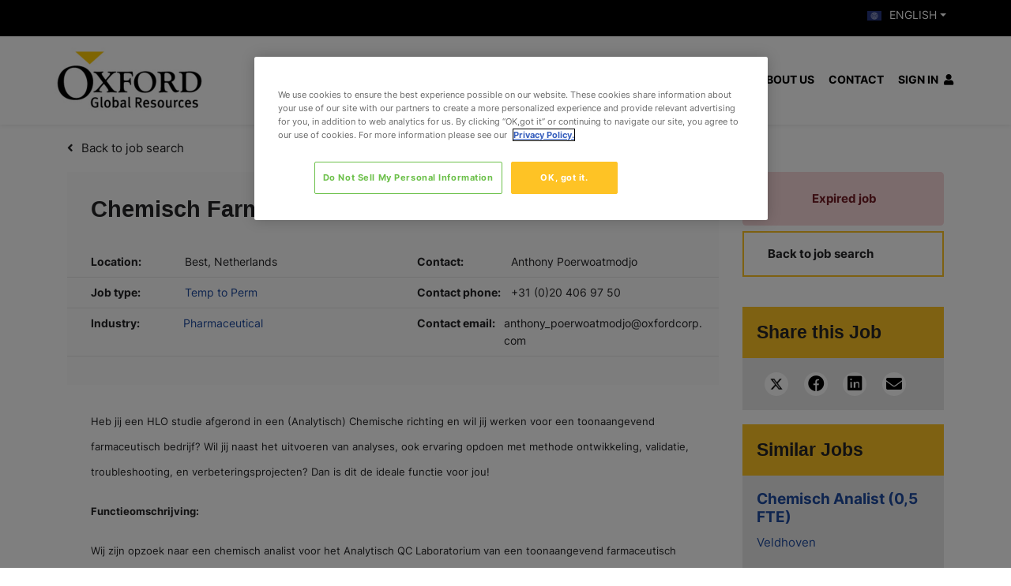

--- FILE ---
content_type: text/html; charset=utf-8
request_url: https://jobs.oxfordcorp.com/job/chemisch-farmaceutisch-analist-2
body_size: 99805
content:
<!DOCTYPE html>
<html lang="en" class="no-js">
<head>
    <meta content="width=device-width, initial-scale=1.0, maximum-scale=1.0, user-scalable=no" name="viewport"/>

<script type="text/javascript">window.NREUM||(NREUM={});NREUM.info={"beacon":"bam.eu01.nr-data.net","errorBeacon":"bam.eu01.nr-data.net","licenseKey":"NRJS-60d294c280022ff686b","applicationID":"509047783","transactionName":"JhpeRQoXWVpTQB4JVwcGH0IQF0I=","queueTime":1,"applicationTime":173,"agent":""}</script>
<script type="text/javascript">(window.NREUM||(NREUM={})).init={privacy:{cookies_enabled:true},ajax:{deny_list:["bam.eu01.nr-data.net"]},feature_flags:["soft_nav"],distributed_tracing:{enabled:true}};(window.NREUM||(NREUM={})).loader_config={agentID:"538764150",accountID:"7081083",trustKey:"6503853",xpid:"UwYPUFZbCxAFVFhSAwYAXlc=",licenseKey:"NRJS-60d294c280022ff686b",applicationID:"509047783",browserID:"538764150"};;/*! For license information please see nr-loader-spa-1.308.0.min.js.LICENSE.txt */
(()=>{var e,t,r={384:(e,t,r)=>{"use strict";r.d(t,{NT:()=>a,US:()=>u,Zm:()=>o,bQ:()=>d,dV:()=>c,pV:()=>l});var n=r(6154),i=r(1863),s=r(1910);const a={beacon:"bam.nr-data.net",errorBeacon:"bam.nr-data.net"};function o(){return n.gm.NREUM||(n.gm.NREUM={}),void 0===n.gm.newrelic&&(n.gm.newrelic=n.gm.NREUM),n.gm.NREUM}function c(){let e=o();return e.o||(e.o={ST:n.gm.setTimeout,SI:n.gm.setImmediate||n.gm.setInterval,CT:n.gm.clearTimeout,XHR:n.gm.XMLHttpRequest,REQ:n.gm.Request,EV:n.gm.Event,PR:n.gm.Promise,MO:n.gm.MutationObserver,FETCH:n.gm.fetch,WS:n.gm.WebSocket},(0,s.i)(...Object.values(e.o))),e}function d(e,t){let r=o();r.initializedAgents??={},t.initializedAt={ms:(0,i.t)(),date:new Date},r.initializedAgents[e]=t}function u(e,t){o()[e]=t}function l(){return function(){let e=o();const t=e.info||{};e.info={beacon:a.beacon,errorBeacon:a.errorBeacon,...t}}(),function(){let e=o();const t=e.init||{};e.init={...t}}(),c(),function(){let e=o();const t=e.loader_config||{};e.loader_config={...t}}(),o()}},782:(e,t,r)=>{"use strict";r.d(t,{T:()=>n});const n=r(860).K7.pageViewTiming},860:(e,t,r)=>{"use strict";r.d(t,{$J:()=>u,K7:()=>c,P3:()=>d,XX:()=>i,Yy:()=>o,df:()=>s,qY:()=>n,v4:()=>a});const n="events",i="jserrors",s="browser/blobs",a="rum",o="browser/logs",c={ajax:"ajax",genericEvents:"generic_events",jserrors:i,logging:"logging",metrics:"metrics",pageAction:"page_action",pageViewEvent:"page_view_event",pageViewTiming:"page_view_timing",sessionReplay:"session_replay",sessionTrace:"session_trace",softNav:"soft_navigations",spa:"spa"},d={[c.pageViewEvent]:1,[c.pageViewTiming]:2,[c.metrics]:3,[c.jserrors]:4,[c.spa]:5,[c.ajax]:6,[c.sessionTrace]:7,[c.softNav]:8,[c.sessionReplay]:9,[c.logging]:10,[c.genericEvents]:11},u={[c.pageViewEvent]:a,[c.pageViewTiming]:n,[c.ajax]:n,[c.spa]:n,[c.softNav]:n,[c.metrics]:i,[c.jserrors]:i,[c.sessionTrace]:s,[c.sessionReplay]:s,[c.logging]:o,[c.genericEvents]:"ins"}},944:(e,t,r)=>{"use strict";r.d(t,{R:()=>i});var n=r(3241);function i(e,t){"function"==typeof console.debug&&(console.debug("New Relic Warning: https://github.com/newrelic/newrelic-browser-agent/blob/main/docs/warning-codes.md#".concat(e),t),(0,n.W)({agentIdentifier:null,drained:null,type:"data",name:"warn",feature:"warn",data:{code:e,secondary:t}}))}},993:(e,t,r)=>{"use strict";r.d(t,{A$:()=>s,ET:()=>a,TZ:()=>o,p_:()=>i});var n=r(860);const i={ERROR:"ERROR",WARN:"WARN",INFO:"INFO",DEBUG:"DEBUG",TRACE:"TRACE"},s={OFF:0,ERROR:1,WARN:2,INFO:3,DEBUG:4,TRACE:5},a="log",o=n.K7.logging},1541:(e,t,r)=>{"use strict";r.d(t,{U:()=>i,f:()=>n});const n={MFE:"MFE",BA:"BA"};function i(e,t){if(2!==t?.harvestEndpointVersion)return{};const r=t.agentRef.runtime.appMetadata.agents[0].entityGuid;return e?{"source.id":e.id,"source.name":e.name,"source.type":e.type,"parent.id":e.parent?.id||r,"parent.type":e.parent?.type||n.BA}:{"entity.guid":r,appId:t.agentRef.info.applicationID}}},1687:(e,t,r)=>{"use strict";r.d(t,{Ak:()=>d,Ze:()=>h,x3:()=>u});var n=r(3241),i=r(7836),s=r(3606),a=r(860),o=r(2646);const c={};function d(e,t){const r={staged:!1,priority:a.P3[t]||0};l(e),c[e].get(t)||c[e].set(t,r)}function u(e,t){e&&c[e]&&(c[e].get(t)&&c[e].delete(t),p(e,t,!1),c[e].size&&f(e))}function l(e){if(!e)throw new Error("agentIdentifier required");c[e]||(c[e]=new Map)}function h(e="",t="feature",r=!1){if(l(e),!e||!c[e].get(t)||r)return p(e,t);c[e].get(t).staged=!0,f(e)}function f(e){const t=Array.from(c[e]);t.every(([e,t])=>t.staged)&&(t.sort((e,t)=>e[1].priority-t[1].priority),t.forEach(([t])=>{c[e].delete(t),p(e,t)}))}function p(e,t,r=!0){const a=e?i.ee.get(e):i.ee,c=s.i.handlers;if(!a.aborted&&a.backlog&&c){if((0,n.W)({agentIdentifier:e,type:"lifecycle",name:"drain",feature:t}),r){const e=a.backlog[t],r=c[t];if(r){for(let t=0;e&&t<e.length;++t)g(e[t],r);Object.entries(r).forEach(([e,t])=>{Object.values(t||{}).forEach(t=>{t[0]?.on&&t[0]?.context()instanceof o.y&&t[0].on(e,t[1])})})}}a.isolatedBacklog||delete c[t],a.backlog[t]=null,a.emit("drain-"+t,[])}}function g(e,t){var r=e[1];Object.values(t[r]||{}).forEach(t=>{var r=e[0];if(t[0]===r){var n=t[1],i=e[3],s=e[2];n.apply(i,s)}})}},1738:(e,t,r)=>{"use strict";r.d(t,{U:()=>f,Y:()=>h});var n=r(3241),i=r(9908),s=r(1863),a=r(944),o=r(5701),c=r(3969),d=r(8362),u=r(860),l=r(4261);function h(e,t,r,s){const h=s||r;!h||h[e]&&h[e]!==d.d.prototype[e]||(h[e]=function(){(0,i.p)(c.xV,["API/"+e+"/called"],void 0,u.K7.metrics,r.ee),(0,n.W)({agentIdentifier:r.agentIdentifier,drained:!!o.B?.[r.agentIdentifier],type:"data",name:"api",feature:l.Pl+e,data:{}});try{return t.apply(this,arguments)}catch(e){(0,a.R)(23,e)}})}function f(e,t,r,n,a){const o=e.info;null===r?delete o.jsAttributes[t]:o.jsAttributes[t]=r,(a||null===r)&&(0,i.p)(l.Pl+n,[(0,s.t)(),t,r],void 0,"session",e.ee)}},1741:(e,t,r)=>{"use strict";r.d(t,{W:()=>s});var n=r(944),i=r(4261);class s{#e(e,...t){if(this[e]!==s.prototype[e])return this[e](...t);(0,n.R)(35,e)}addPageAction(e,t){return this.#e(i.hG,e,t)}register(e){return this.#e(i.eY,e)}recordCustomEvent(e,t){return this.#e(i.fF,e,t)}setPageViewName(e,t){return this.#e(i.Fw,e,t)}setCustomAttribute(e,t,r){return this.#e(i.cD,e,t,r)}noticeError(e,t){return this.#e(i.o5,e,t)}setUserId(e,t=!1){return this.#e(i.Dl,e,t)}setApplicationVersion(e){return this.#e(i.nb,e)}setErrorHandler(e){return this.#e(i.bt,e)}addRelease(e,t){return this.#e(i.k6,e,t)}log(e,t){return this.#e(i.$9,e,t)}start(){return this.#e(i.d3)}finished(e){return this.#e(i.BL,e)}recordReplay(){return this.#e(i.CH)}pauseReplay(){return this.#e(i.Tb)}addToTrace(e){return this.#e(i.U2,e)}setCurrentRouteName(e){return this.#e(i.PA,e)}interaction(e){return this.#e(i.dT,e)}wrapLogger(e,t,r){return this.#e(i.Wb,e,t,r)}measure(e,t){return this.#e(i.V1,e,t)}consent(e){return this.#e(i.Pv,e)}}},1863:(e,t,r)=>{"use strict";function n(){return Math.floor(performance.now())}r.d(t,{t:()=>n})},1910:(e,t,r)=>{"use strict";r.d(t,{i:()=>s});var n=r(944);const i=new Map;function s(...e){return e.every(e=>{if(i.has(e))return i.get(e);const t="function"==typeof e?e.toString():"",r=t.includes("[native code]"),s=t.includes("nrWrapper");return r||s||(0,n.R)(64,e?.name||t),i.set(e,r),r})}},2555:(e,t,r)=>{"use strict";r.d(t,{D:()=>o,f:()=>a});var n=r(384),i=r(8122);const s={beacon:n.NT.beacon,errorBeacon:n.NT.errorBeacon,licenseKey:void 0,applicationID:void 0,sa:void 0,queueTime:void 0,applicationTime:void 0,ttGuid:void 0,user:void 0,account:void 0,product:void 0,extra:void 0,jsAttributes:{},userAttributes:void 0,atts:void 0,transactionName:void 0,tNamePlain:void 0};function a(e){try{return!!e.licenseKey&&!!e.errorBeacon&&!!e.applicationID}catch(e){return!1}}const o=e=>(0,i.a)(e,s)},2614:(e,t,r)=>{"use strict";r.d(t,{BB:()=>a,H3:()=>n,g:()=>d,iL:()=>c,tS:()=>o,uh:()=>i,wk:()=>s});const n="NRBA",i="SESSION",s=144e5,a=18e5,o={STARTED:"session-started",PAUSE:"session-pause",RESET:"session-reset",RESUME:"session-resume",UPDATE:"session-update"},c={SAME_TAB:"same-tab",CROSS_TAB:"cross-tab"},d={OFF:0,FULL:1,ERROR:2}},2646:(e,t,r)=>{"use strict";r.d(t,{y:()=>n});class n{constructor(e){this.contextId=e}}},2843:(e,t,r)=>{"use strict";r.d(t,{G:()=>s,u:()=>i});var n=r(3878);function i(e,t=!1,r,i){(0,n.DD)("visibilitychange",function(){if(t)return void("hidden"===document.visibilityState&&e());e(document.visibilityState)},r,i)}function s(e,t,r){(0,n.sp)("pagehide",e,t,r)}},3241:(e,t,r)=>{"use strict";r.d(t,{W:()=>s});var n=r(6154);const i="newrelic";function s(e={}){try{n.gm.dispatchEvent(new CustomEvent(i,{detail:e}))}catch(e){}}},3304:(e,t,r)=>{"use strict";r.d(t,{A:()=>s});var n=r(7836);const i=()=>{const e=new WeakSet;return(t,r)=>{if("object"==typeof r&&null!==r){if(e.has(r))return;e.add(r)}return r}};function s(e){try{return JSON.stringify(e,i())??""}catch(e){try{n.ee.emit("internal-error",[e])}catch(e){}return""}}},3333:(e,t,r)=>{"use strict";r.d(t,{$v:()=>u,TZ:()=>n,Xh:()=>c,Zp:()=>i,kd:()=>d,mq:()=>o,nf:()=>a,qN:()=>s});const n=r(860).K7.genericEvents,i=["auxclick","click","copy","keydown","paste","scrollend"],s=["focus","blur"],a=4,o=1e3,c=2e3,d=["PageAction","UserAction","BrowserPerformance"],u={RESOURCES:"experimental.resources",REGISTER:"register"}},3434:(e,t,r)=>{"use strict";r.d(t,{Jt:()=>s,YM:()=>d});var n=r(7836),i=r(5607);const s="nr@original:".concat(i.W),a=50;var o=Object.prototype.hasOwnProperty,c=!1;function d(e,t){return e||(e=n.ee),r.inPlace=function(e,t,n,i,s){n||(n="");const a="-"===n.charAt(0);for(let o=0;o<t.length;o++){const c=t[o],d=e[c];l(d)||(e[c]=r(d,a?c+n:n,i,c,s))}},r.flag=s,r;function r(t,r,n,c,d){return l(t)?t:(r||(r=""),nrWrapper[s]=t,function(e,t,r){if(Object.defineProperty&&Object.keys)try{return Object.keys(e).forEach(function(r){Object.defineProperty(t,r,{get:function(){return e[r]},set:function(t){return e[r]=t,t}})}),t}catch(e){u([e],r)}for(var n in e)o.call(e,n)&&(t[n]=e[n])}(t,nrWrapper,e),nrWrapper);function nrWrapper(){var s,o,l,h;let f;try{o=this,s=[...arguments],l="function"==typeof n?n(s,o):n||{}}catch(t){u([t,"",[s,o,c],l],e)}i(r+"start",[s,o,c],l,d);const p=performance.now();let g;try{return h=t.apply(o,s),g=performance.now(),h}catch(e){throw g=performance.now(),i(r+"err",[s,o,e],l,d),f=e,f}finally{const e=g-p,t={start:p,end:g,duration:e,isLongTask:e>=a,methodName:c,thrownError:f};t.isLongTask&&i("long-task",[t,o],l,d),i(r+"end",[s,o,h],l,d)}}}function i(r,n,i,s){if(!c||t){var a=c;c=!0;try{e.emit(r,n,i,t,s)}catch(t){u([t,r,n,i],e)}c=a}}}function u(e,t){t||(t=n.ee);try{t.emit("internal-error",e)}catch(e){}}function l(e){return!(e&&"function"==typeof e&&e.apply&&!e[s])}},3606:(e,t,r)=>{"use strict";r.d(t,{i:()=>s});var n=r(9908);s.on=a;var i=s.handlers={};function s(e,t,r,s){a(s||n.d,i,e,t,r)}function a(e,t,r,i,s){s||(s="feature"),e||(e=n.d);var a=t[s]=t[s]||{};(a[r]=a[r]||[]).push([e,i])}},3738:(e,t,r)=>{"use strict";r.d(t,{He:()=>i,Kp:()=>o,Lc:()=>d,Rz:()=>u,TZ:()=>n,bD:()=>s,d3:()=>a,jx:()=>l,sl:()=>h,uP:()=>c});const n=r(860).K7.sessionTrace,i="bstResource",s="resource",a="-start",o="-end",c="fn"+a,d="fn"+o,u="pushState",l=1e3,h=3e4},3785:(e,t,r)=>{"use strict";r.d(t,{R:()=>c,b:()=>d});var n=r(9908),i=r(1863),s=r(860),a=r(3969),o=r(993);function c(e,t,r={},c=o.p_.INFO,d=!0,u,l=(0,i.t)()){(0,n.p)(a.xV,["API/logging/".concat(c.toLowerCase(),"/called")],void 0,s.K7.metrics,e),(0,n.p)(o.ET,[l,t,r,c,d,u],void 0,s.K7.logging,e)}function d(e){return"string"==typeof e&&Object.values(o.p_).some(t=>t===e.toUpperCase().trim())}},3878:(e,t,r)=>{"use strict";function n(e,t){return{capture:e,passive:!1,signal:t}}function i(e,t,r=!1,i){window.addEventListener(e,t,n(r,i))}function s(e,t,r=!1,i){document.addEventListener(e,t,n(r,i))}r.d(t,{DD:()=>s,jT:()=>n,sp:()=>i})},3962:(e,t,r)=>{"use strict";r.d(t,{AM:()=>a,O2:()=>l,OV:()=>s,Qu:()=>h,TZ:()=>c,ih:()=>f,pP:()=>o,t1:()=>u,tC:()=>i,wD:()=>d});var n=r(860);const i=["click","keydown","submit"],s="popstate",a="api",o="initialPageLoad",c=n.K7.softNav,d=5e3,u=500,l={INITIAL_PAGE_LOAD:"",ROUTE_CHANGE:1,UNSPECIFIED:2},h={INTERACTION:1,AJAX:2,CUSTOM_END:3,CUSTOM_TRACER:4},f={IP:"in progress",PF:"pending finish",FIN:"finished",CAN:"cancelled"}},3969:(e,t,r)=>{"use strict";r.d(t,{TZ:()=>n,XG:()=>o,rs:()=>i,xV:()=>a,z_:()=>s});const n=r(860).K7.metrics,i="sm",s="cm",a="storeSupportabilityMetrics",o="storeEventMetrics"},4234:(e,t,r)=>{"use strict";r.d(t,{W:()=>s});var n=r(7836),i=r(1687);class s{constructor(e,t){this.agentIdentifier=e,this.ee=n.ee.get(e),this.featureName=t,this.blocked=!1}deregisterDrain(){(0,i.x3)(this.agentIdentifier,this.featureName)}}},4261:(e,t,r)=>{"use strict";r.d(t,{$9:()=>u,BL:()=>c,CH:()=>p,Dl:()=>R,Fw:()=>w,PA:()=>v,Pl:()=>n,Pv:()=>A,Tb:()=>h,U2:()=>a,V1:()=>E,Wb:()=>T,bt:()=>y,cD:()=>b,d3:()=>x,dT:()=>d,eY:()=>g,fF:()=>f,hG:()=>s,hw:()=>i,k6:()=>o,nb:()=>m,o5:()=>l});const n="api-",i=n+"ixn-",s="addPageAction",a="addToTrace",o="addRelease",c="finished",d="interaction",u="log",l="noticeError",h="pauseReplay",f="recordCustomEvent",p="recordReplay",g="register",m="setApplicationVersion",v="setCurrentRouteName",b="setCustomAttribute",y="setErrorHandler",w="setPageViewName",R="setUserId",x="start",T="wrapLogger",E="measure",A="consent"},5205:(e,t,r)=>{"use strict";r.d(t,{j:()=>S});var n=r(384),i=r(1741);var s=r(2555),a=r(3333);const o=e=>{if(!e||"string"!=typeof e)return!1;try{document.createDocumentFragment().querySelector(e)}catch{return!1}return!0};var c=r(2614),d=r(944),u=r(8122);const l="[data-nr-mask]",h=e=>(0,u.a)(e,(()=>{const e={feature_flags:[],experimental:{allow_registered_children:!1,resources:!1},mask_selector:"*",block_selector:"[data-nr-block]",mask_input_options:{color:!1,date:!1,"datetime-local":!1,email:!1,month:!1,number:!1,range:!1,search:!1,tel:!1,text:!1,time:!1,url:!1,week:!1,textarea:!1,select:!1,password:!0}};return{ajax:{deny_list:void 0,block_internal:!0,enabled:!0,autoStart:!0},api:{get allow_registered_children(){return e.feature_flags.includes(a.$v.REGISTER)||e.experimental.allow_registered_children},set allow_registered_children(t){e.experimental.allow_registered_children=t},duplicate_registered_data:!1},browser_consent_mode:{enabled:!1},distributed_tracing:{enabled:void 0,exclude_newrelic_header:void 0,cors_use_newrelic_header:void 0,cors_use_tracecontext_headers:void 0,allowed_origins:void 0},get feature_flags(){return e.feature_flags},set feature_flags(t){e.feature_flags=t},generic_events:{enabled:!0,autoStart:!0},harvest:{interval:30},jserrors:{enabled:!0,autoStart:!0},logging:{enabled:!0,autoStart:!0},metrics:{enabled:!0,autoStart:!0},obfuscate:void 0,page_action:{enabled:!0},page_view_event:{enabled:!0,autoStart:!0},page_view_timing:{enabled:!0,autoStart:!0},performance:{capture_marks:!1,capture_measures:!1,capture_detail:!0,resources:{get enabled(){return e.feature_flags.includes(a.$v.RESOURCES)||e.experimental.resources},set enabled(t){e.experimental.resources=t},asset_types:[],first_party_domains:[],ignore_newrelic:!0}},privacy:{cookies_enabled:!0},proxy:{assets:void 0,beacon:void 0},session:{expiresMs:c.wk,inactiveMs:c.BB},session_replay:{autoStart:!0,enabled:!1,preload:!1,sampling_rate:10,error_sampling_rate:100,collect_fonts:!1,inline_images:!1,fix_stylesheets:!0,mask_all_inputs:!0,get mask_text_selector(){return e.mask_selector},set mask_text_selector(t){o(t)?e.mask_selector="".concat(t,",").concat(l):""===t||null===t?e.mask_selector=l:(0,d.R)(5,t)},get block_class(){return"nr-block"},get ignore_class(){return"nr-ignore"},get mask_text_class(){return"nr-mask"},get block_selector(){return e.block_selector},set block_selector(t){o(t)?e.block_selector+=",".concat(t):""!==t&&(0,d.R)(6,t)},get mask_input_options(){return e.mask_input_options},set mask_input_options(t){t&&"object"==typeof t?e.mask_input_options={...t,password:!0}:(0,d.R)(7,t)}},session_trace:{enabled:!0,autoStart:!0},soft_navigations:{enabled:!0,autoStart:!0},spa:{enabled:!0,autoStart:!0},ssl:void 0,user_actions:{enabled:!0,elementAttributes:["id","className","tagName","type"]}}})());var f=r(6154),p=r(9324);let g=0;const m={buildEnv:p.F3,distMethod:p.Xs,version:p.xv,originTime:f.WN},v={consented:!1},b={appMetadata:{},get consented(){return this.session?.state?.consent||v.consented},set consented(e){v.consented=e},customTransaction:void 0,denyList:void 0,disabled:!1,harvester:void 0,isolatedBacklog:!1,isRecording:!1,loaderType:void 0,maxBytes:3e4,obfuscator:void 0,onerror:void 0,ptid:void 0,releaseIds:{},session:void 0,timeKeeper:void 0,registeredEntities:[],jsAttributesMetadata:{bytes:0},get harvestCount(){return++g}},y=e=>{const t=(0,u.a)(e,b),r=Object.keys(m).reduce((e,t)=>(e[t]={value:m[t],writable:!1,configurable:!0,enumerable:!0},e),{});return Object.defineProperties(t,r)};var w=r(5701);const R=e=>{const t=e.startsWith("http");e+="/",r.p=t?e:"https://"+e};var x=r(7836),T=r(3241);const E={accountID:void 0,trustKey:void 0,agentID:void 0,licenseKey:void 0,applicationID:void 0,xpid:void 0},A=e=>(0,u.a)(e,E),_=new Set;function S(e,t={},r,a){let{init:o,info:c,loader_config:d,runtime:u={},exposed:l=!0}=t;if(!c){const e=(0,n.pV)();o=e.init,c=e.info,d=e.loader_config}e.init=h(o||{}),e.loader_config=A(d||{}),c.jsAttributes??={},f.bv&&(c.jsAttributes.isWorker=!0),e.info=(0,s.D)(c);const p=e.init,g=[c.beacon,c.errorBeacon];_.has(e.agentIdentifier)||(p.proxy.assets&&(R(p.proxy.assets),g.push(p.proxy.assets)),p.proxy.beacon&&g.push(p.proxy.beacon),e.beacons=[...g],function(e){const t=(0,n.pV)();Object.getOwnPropertyNames(i.W.prototype).forEach(r=>{const n=i.W.prototype[r];if("function"!=typeof n||"constructor"===n)return;let s=t[r];e[r]&&!1!==e.exposed&&"micro-agent"!==e.runtime?.loaderType&&(t[r]=(...t)=>{const n=e[r](...t);return s?s(...t):n})})}(e),(0,n.US)("activatedFeatures",w.B)),u.denyList=[...p.ajax.deny_list||[],...p.ajax.block_internal?g:[]],u.ptid=e.agentIdentifier,u.loaderType=r,e.runtime=y(u),_.has(e.agentIdentifier)||(e.ee=x.ee.get(e.agentIdentifier),e.exposed=l,(0,T.W)({agentIdentifier:e.agentIdentifier,drained:!!w.B?.[e.agentIdentifier],type:"lifecycle",name:"initialize",feature:void 0,data:e.config})),_.add(e.agentIdentifier)}},5270:(e,t,r)=>{"use strict";r.d(t,{Aw:()=>a,SR:()=>s,rF:()=>o});var n=r(384),i=r(7767);function s(e){return!!(0,n.dV)().o.MO&&(0,i.V)(e)&&!0===e?.session_trace.enabled}function a(e){return!0===e?.session_replay.preload&&s(e)}function o(e,t){try{if("string"==typeof t?.type){if("password"===t.type.toLowerCase())return"*".repeat(e?.length||0);if(void 0!==t?.dataset?.nrUnmask||t?.classList?.contains("nr-unmask"))return e}}catch(e){}return"string"==typeof e?e.replace(/[\S]/g,"*"):"*".repeat(e?.length||0)}},5289:(e,t,r)=>{"use strict";r.d(t,{GG:()=>a,Qr:()=>c,sB:()=>o});var n=r(3878),i=r(6389);function s(){return"undefined"==typeof document||"complete"===document.readyState}function a(e,t){if(s())return e();const r=(0,i.J)(e),a=setInterval(()=>{s()&&(clearInterval(a),r())},500);(0,n.sp)("load",r,t)}function o(e){if(s())return e();(0,n.DD)("DOMContentLoaded",e)}function c(e){if(s())return e();(0,n.sp)("popstate",e)}},5607:(e,t,r)=>{"use strict";r.d(t,{W:()=>n});const n=(0,r(9566).bz)()},5701:(e,t,r)=>{"use strict";r.d(t,{B:()=>s,t:()=>a});var n=r(3241);const i=new Set,s={};function a(e,t){const r=t.agentIdentifier;s[r]??={},e&&"object"==typeof e&&(i.has(r)||(t.ee.emit("rumresp",[e]),s[r]=e,i.add(r),(0,n.W)({agentIdentifier:r,loaded:!0,drained:!0,type:"lifecycle",name:"load",feature:void 0,data:e})))}},6154:(e,t,r)=>{"use strict";r.d(t,{OF:()=>d,RI:()=>i,WN:()=>h,bv:()=>s,eN:()=>f,gm:()=>a,lR:()=>l,m:()=>c,mw:()=>o,sb:()=>u});var n=r(1863);const i="undefined"!=typeof window&&!!window.document,s="undefined"!=typeof WorkerGlobalScope&&("undefined"!=typeof self&&self instanceof WorkerGlobalScope&&self.navigator instanceof WorkerNavigator||"undefined"!=typeof globalThis&&globalThis instanceof WorkerGlobalScope&&globalThis.navigator instanceof WorkerNavigator),a=i?window:"undefined"!=typeof WorkerGlobalScope&&("undefined"!=typeof self&&self instanceof WorkerGlobalScope&&self||"undefined"!=typeof globalThis&&globalThis instanceof WorkerGlobalScope&&globalThis),o=Boolean("hidden"===a?.document?.visibilityState),c=""+a?.location,d=/iPad|iPhone|iPod/.test(a.navigator?.userAgent),u=d&&"undefined"==typeof SharedWorker,l=(()=>{const e=a.navigator?.userAgent?.match(/Firefox[/\s](\d+\.\d+)/);return Array.isArray(e)&&e.length>=2?+e[1]:0})(),h=Date.now()-(0,n.t)(),f=()=>"undefined"!=typeof PerformanceNavigationTiming&&a?.performance?.getEntriesByType("navigation")?.[0]?.responseStart},6344:(e,t,r)=>{"use strict";r.d(t,{BB:()=>u,Qb:()=>l,TZ:()=>i,Ug:()=>a,Vh:()=>s,_s:()=>o,bc:()=>d,yP:()=>c});var n=r(2614);const i=r(860).K7.sessionReplay,s="errorDuringReplay",a=.12,o={DomContentLoaded:0,Load:1,FullSnapshot:2,IncrementalSnapshot:3,Meta:4,Custom:5},c={[n.g.ERROR]:15e3,[n.g.FULL]:3e5,[n.g.OFF]:0},d={RESET:{message:"Session was reset",sm:"Reset"},IMPORT:{message:"Recorder failed to import",sm:"Import"},TOO_MANY:{message:"429: Too Many Requests",sm:"Too-Many"},TOO_BIG:{message:"Payload was too large",sm:"Too-Big"},CROSS_TAB:{message:"Session Entity was set to OFF on another tab",sm:"Cross-Tab"},ENTITLEMENTS:{message:"Session Replay is not allowed and will not be started",sm:"Entitlement"}},u=5e3,l={API:"api",RESUME:"resume",SWITCH_TO_FULL:"switchToFull",INITIALIZE:"initialize",PRELOAD:"preload"}},6389:(e,t,r)=>{"use strict";function n(e,t=500,r={}){const n=r?.leading||!1;let i;return(...r)=>{n&&void 0===i&&(e.apply(this,r),i=setTimeout(()=>{i=clearTimeout(i)},t)),n||(clearTimeout(i),i=setTimeout(()=>{e.apply(this,r)},t))}}function i(e){let t=!1;return(...r)=>{t||(t=!0,e.apply(this,r))}}r.d(t,{J:()=>i,s:()=>n})},6630:(e,t,r)=>{"use strict";r.d(t,{T:()=>n});const n=r(860).K7.pageViewEvent},6774:(e,t,r)=>{"use strict";r.d(t,{T:()=>n});const n=r(860).K7.jserrors},7295:(e,t,r)=>{"use strict";r.d(t,{Xv:()=>a,gX:()=>i,iW:()=>s});var n=[];function i(e){if(!e||s(e))return!1;if(0===n.length)return!0;if("*"===n[0].hostname)return!1;for(var t=0;t<n.length;t++){var r=n[t];if(r.hostname.test(e.hostname)&&r.pathname.test(e.pathname))return!1}return!0}function s(e){return void 0===e.hostname}function a(e){if(n=[],e&&e.length)for(var t=0;t<e.length;t++){let r=e[t];if(!r)continue;if("*"===r)return void(n=[{hostname:"*"}]);0===r.indexOf("http://")?r=r.substring(7):0===r.indexOf("https://")&&(r=r.substring(8));const i=r.indexOf("/");let s,a;i>0?(s=r.substring(0,i),a=r.substring(i)):(s=r,a="*");let[c]=s.split(":");n.push({hostname:o(c),pathname:o(a,!0)})}}function o(e,t=!1){const r=e.replace(/[.+?^${}()|[\]\\]/g,e=>"\\"+e).replace(/\*/g,".*?");return new RegExp((t?"^":"")+r+"$")}},7485:(e,t,r)=>{"use strict";r.d(t,{D:()=>i});var n=r(6154);function i(e){if(0===(e||"").indexOf("data:"))return{protocol:"data"};try{const t=new URL(e,location.href),r={port:t.port,hostname:t.hostname,pathname:t.pathname,search:t.search,protocol:t.protocol.slice(0,t.protocol.indexOf(":")),sameOrigin:t.protocol===n.gm?.location?.protocol&&t.host===n.gm?.location?.host};return r.port&&""!==r.port||("http:"===t.protocol&&(r.port="80"),"https:"===t.protocol&&(r.port="443")),r.pathname&&""!==r.pathname?r.pathname.startsWith("/")||(r.pathname="/".concat(r.pathname)):r.pathname="/",r}catch(e){return{}}}},7699:(e,t,r)=>{"use strict";r.d(t,{It:()=>s,KC:()=>o,No:()=>i,qh:()=>a});var n=r(860);const i=16e3,s=1e6,a="SESSION_ERROR",o={[n.K7.logging]:!0,[n.K7.genericEvents]:!1,[n.K7.jserrors]:!1,[n.K7.ajax]:!1}},7767:(e,t,r)=>{"use strict";r.d(t,{V:()=>i});var n=r(6154);const i=e=>n.RI&&!0===e?.privacy.cookies_enabled},7836:(e,t,r)=>{"use strict";r.d(t,{P:()=>o,ee:()=>c});var n=r(384),i=r(8990),s=r(2646),a=r(5607);const o="nr@context:".concat(a.W),c=function e(t,r){var n={},a={},u={},l=!1;try{l=16===r.length&&d.initializedAgents?.[r]?.runtime.isolatedBacklog}catch(e){}var h={on:p,addEventListener:p,removeEventListener:function(e,t){var r=n[e];if(!r)return;for(var i=0;i<r.length;i++)r[i]===t&&r.splice(i,1)},emit:function(e,r,n,i,s){!1!==s&&(s=!0);if(c.aborted&&!i)return;t&&s&&t.emit(e,r,n);var o=f(n);g(e).forEach(e=>{e.apply(o,r)});var d=v()[a[e]];d&&d.push([h,e,r,o]);return o},get:m,listeners:g,context:f,buffer:function(e,t){const r=v();if(t=t||"feature",h.aborted)return;Object.entries(e||{}).forEach(([e,n])=>{a[n]=t,t in r||(r[t]=[])})},abort:function(){h._aborted=!0,Object.keys(h.backlog).forEach(e=>{delete h.backlog[e]})},isBuffering:function(e){return!!v()[a[e]]},debugId:r,backlog:l?{}:t&&"object"==typeof t.backlog?t.backlog:{},isolatedBacklog:l};return Object.defineProperty(h,"aborted",{get:()=>{let e=h._aborted||!1;return e||(t&&(e=t.aborted),e)}}),h;function f(e){return e&&e instanceof s.y?e:e?(0,i.I)(e,o,()=>new s.y(o)):new s.y(o)}function p(e,t){n[e]=g(e).concat(t)}function g(e){return n[e]||[]}function m(t){return u[t]=u[t]||e(h,t)}function v(){return h.backlog}}(void 0,"globalEE"),d=(0,n.Zm)();d.ee||(d.ee=c)},8122:(e,t,r)=>{"use strict";r.d(t,{a:()=>i});var n=r(944);function i(e,t){try{if(!e||"object"!=typeof e)return(0,n.R)(3);if(!t||"object"!=typeof t)return(0,n.R)(4);const r=Object.create(Object.getPrototypeOf(t),Object.getOwnPropertyDescriptors(t)),s=0===Object.keys(r).length?e:r;for(let a in s)if(void 0!==e[a])try{if(null===e[a]){r[a]=null;continue}Array.isArray(e[a])&&Array.isArray(t[a])?r[a]=Array.from(new Set([...e[a],...t[a]])):"object"==typeof e[a]&&"object"==typeof t[a]?r[a]=i(e[a],t[a]):r[a]=e[a]}catch(e){r[a]||(0,n.R)(1,e)}return r}catch(e){(0,n.R)(2,e)}}},8139:(e,t,r)=>{"use strict";r.d(t,{u:()=>h});var n=r(7836),i=r(3434),s=r(8990),a=r(6154);const o={},c=a.gm.XMLHttpRequest,d="addEventListener",u="removeEventListener",l="nr@wrapped:".concat(n.P);function h(e){var t=function(e){return(e||n.ee).get("events")}(e);if(o[t.debugId]++)return t;o[t.debugId]=1;var r=(0,i.YM)(t,!0);function h(e){r.inPlace(e,[d,u],"-",p)}function p(e,t){return e[1]}return"getPrototypeOf"in Object&&(a.RI&&f(document,h),c&&f(c.prototype,h),f(a.gm,h)),t.on(d+"-start",function(e,t){var n=e[1];if(null!==n&&("function"==typeof n||"object"==typeof n)&&"newrelic"!==e[0]){var i=(0,s.I)(n,l,function(){var e={object:function(){if("function"!=typeof n.handleEvent)return;return n.handleEvent.apply(n,arguments)},function:n}[typeof n];return e?r(e,"fn-",null,e.name||"anonymous"):n});this.wrapped=e[1]=i}}),t.on(u+"-start",function(e){e[1]=this.wrapped||e[1]}),t}function f(e,t,...r){let n=e;for(;"object"==typeof n&&!Object.prototype.hasOwnProperty.call(n,d);)n=Object.getPrototypeOf(n);n&&t(n,...r)}},8362:(e,t,r)=>{"use strict";r.d(t,{d:()=>s});var n=r(9566),i=r(1741);class s extends i.W{agentIdentifier=(0,n.LA)(16)}},8374:(e,t,r)=>{r.nc=(()=>{try{return document?.currentScript?.nonce}catch(e){}return""})()},8990:(e,t,r)=>{"use strict";r.d(t,{I:()=>i});var n=Object.prototype.hasOwnProperty;function i(e,t,r){if(n.call(e,t))return e[t];var i=r();if(Object.defineProperty&&Object.keys)try{return Object.defineProperty(e,t,{value:i,writable:!0,enumerable:!1}),i}catch(e){}return e[t]=i,i}},9119:(e,t,r)=>{"use strict";r.d(t,{L:()=>s});var n=/([^?#]*)[^#]*(#[^?]*|$).*/,i=/([^?#]*)().*/;function s(e,t){return e?e.replace(t?n:i,"$1$2"):e}},9300:(e,t,r)=>{"use strict";r.d(t,{T:()=>n});const n=r(860).K7.ajax},9324:(e,t,r)=>{"use strict";r.d(t,{AJ:()=>a,F3:()=>i,Xs:()=>s,Yq:()=>o,xv:()=>n});const n="1.308.0",i="PROD",s="CDN",a="@newrelic/rrweb",o="1.0.1"},9566:(e,t,r)=>{"use strict";r.d(t,{LA:()=>o,ZF:()=>c,bz:()=>a,el:()=>d});var n=r(6154);const i="xxxxxxxx-xxxx-4xxx-yxxx-xxxxxxxxxxxx";function s(e,t){return e?15&e[t]:16*Math.random()|0}function a(){const e=n.gm?.crypto||n.gm?.msCrypto;let t,r=0;return e&&e.getRandomValues&&(t=e.getRandomValues(new Uint8Array(30))),i.split("").map(e=>"x"===e?s(t,r++).toString(16):"y"===e?(3&s()|8).toString(16):e).join("")}function o(e){const t=n.gm?.crypto||n.gm?.msCrypto;let r,i=0;t&&t.getRandomValues&&(r=t.getRandomValues(new Uint8Array(e)));const a=[];for(var o=0;o<e;o++)a.push(s(r,i++).toString(16));return a.join("")}function c(){return o(16)}function d(){return o(32)}},9908:(e,t,r)=>{"use strict";r.d(t,{d:()=>n,p:()=>i});var n=r(7836).ee.get("handle");function i(e,t,r,i,s){s?(s.buffer([e],i),s.emit(e,t,r)):(n.buffer([e],i),n.emit(e,t,r))}}},n={};function i(e){var t=n[e];if(void 0!==t)return t.exports;var s=n[e]={exports:{}};return r[e](s,s.exports,i),s.exports}i.m=r,i.d=(e,t)=>{for(var r in t)i.o(t,r)&&!i.o(e,r)&&Object.defineProperty(e,r,{enumerable:!0,get:t[r]})},i.f={},i.e=e=>Promise.all(Object.keys(i.f).reduce((t,r)=>(i.f[r](e,t),t),[])),i.u=e=>({212:"nr-spa-compressor",249:"nr-spa-recorder",478:"nr-spa"}[e]+"-1.308.0.min.js"),i.o=(e,t)=>Object.prototype.hasOwnProperty.call(e,t),e={},t="NRBA-1.308.0.PROD:",i.l=(r,n,s,a)=>{if(e[r])e[r].push(n);else{var o,c;if(void 0!==s)for(var d=document.getElementsByTagName("script"),u=0;u<d.length;u++){var l=d[u];if(l.getAttribute("src")==r||l.getAttribute("data-webpack")==t+s){o=l;break}}if(!o){c=!0;var h={478:"sha512-RSfSVnmHk59T/uIPbdSE0LPeqcEdF4/+XhfJdBuccH5rYMOEZDhFdtnh6X6nJk7hGpzHd9Ujhsy7lZEz/ORYCQ==",249:"sha512-ehJXhmntm85NSqW4MkhfQqmeKFulra3klDyY0OPDUE+sQ3GokHlPh1pmAzuNy//3j4ac6lzIbmXLvGQBMYmrkg==",212:"sha512-B9h4CR46ndKRgMBcK+j67uSR2RCnJfGefU+A7FrgR/k42ovXy5x/MAVFiSvFxuVeEk/pNLgvYGMp1cBSK/G6Fg=="};(o=document.createElement("script")).charset="utf-8",i.nc&&o.setAttribute("nonce",i.nc),o.setAttribute("data-webpack",t+s),o.src=r,0!==o.src.indexOf(window.location.origin+"/")&&(o.crossOrigin="anonymous"),h[a]&&(o.integrity=h[a])}e[r]=[n];var f=(t,n)=>{o.onerror=o.onload=null,clearTimeout(p);var i=e[r];if(delete e[r],o.parentNode&&o.parentNode.removeChild(o),i&&i.forEach(e=>e(n)),t)return t(n)},p=setTimeout(f.bind(null,void 0,{type:"timeout",target:o}),12e4);o.onerror=f.bind(null,o.onerror),o.onload=f.bind(null,o.onload),c&&document.head.appendChild(o)}},i.r=e=>{"undefined"!=typeof Symbol&&Symbol.toStringTag&&Object.defineProperty(e,Symbol.toStringTag,{value:"Module"}),Object.defineProperty(e,"__esModule",{value:!0})},i.p="https://js-agent.newrelic.com/",(()=>{var e={38:0,788:0};i.f.j=(t,r)=>{var n=i.o(e,t)?e[t]:void 0;if(0!==n)if(n)r.push(n[2]);else{var s=new Promise((r,i)=>n=e[t]=[r,i]);r.push(n[2]=s);var a=i.p+i.u(t),o=new Error;i.l(a,r=>{if(i.o(e,t)&&(0!==(n=e[t])&&(e[t]=void 0),n)){var s=r&&("load"===r.type?"missing":r.type),a=r&&r.target&&r.target.src;o.message="Loading chunk "+t+" failed: ("+s+": "+a+")",o.name="ChunkLoadError",o.type=s,o.request=a,n[1](o)}},"chunk-"+t,t)}};var t=(t,r)=>{var n,s,[a,o,c]=r,d=0;if(a.some(t=>0!==e[t])){for(n in o)i.o(o,n)&&(i.m[n]=o[n]);if(c)c(i)}for(t&&t(r);d<a.length;d++)s=a[d],i.o(e,s)&&e[s]&&e[s][0](),e[s]=0},r=self["webpackChunk:NRBA-1.308.0.PROD"]=self["webpackChunk:NRBA-1.308.0.PROD"]||[];r.forEach(t.bind(null,0)),r.push=t.bind(null,r.push.bind(r))})(),(()=>{"use strict";i(8374);var e=i(8362),t=i(860);const r=Object.values(t.K7);var n=i(5205);var s=i(9908),a=i(1863),o=i(4261),c=i(1738);var d=i(1687),u=i(4234),l=i(5289),h=i(6154),f=i(944),p=i(5270),g=i(7767),m=i(6389),v=i(7699);class b extends u.W{constructor(e,t){super(e.agentIdentifier,t),this.agentRef=e,this.abortHandler=void 0,this.featAggregate=void 0,this.loadedSuccessfully=void 0,this.onAggregateImported=new Promise(e=>{this.loadedSuccessfully=e}),this.deferred=Promise.resolve(),!1===e.init[this.featureName].autoStart?this.deferred=new Promise((t,r)=>{this.ee.on("manual-start-all",(0,m.J)(()=>{(0,d.Ak)(e.agentIdentifier,this.featureName),t()}))}):(0,d.Ak)(e.agentIdentifier,t)}importAggregator(e,t,r={}){if(this.featAggregate)return;const n=async()=>{let n;await this.deferred;try{if((0,g.V)(e.init)){const{setupAgentSession:t}=await i.e(478).then(i.bind(i,8766));n=t(e)}}catch(e){(0,f.R)(20,e),this.ee.emit("internal-error",[e]),(0,s.p)(v.qh,[e],void 0,this.featureName,this.ee)}try{if(!this.#t(this.featureName,n,e.init))return(0,d.Ze)(this.agentIdentifier,this.featureName),void this.loadedSuccessfully(!1);const{Aggregate:i}=await t();this.featAggregate=new i(e,r),e.runtime.harvester.initializedAggregates.push(this.featAggregate),this.loadedSuccessfully(!0)}catch(e){(0,f.R)(34,e),this.abortHandler?.(),(0,d.Ze)(this.agentIdentifier,this.featureName,!0),this.loadedSuccessfully(!1),this.ee&&this.ee.abort()}};h.RI?(0,l.GG)(()=>n(),!0):n()}#t(e,r,n){if(this.blocked)return!1;switch(e){case t.K7.sessionReplay:return(0,p.SR)(n)&&!!r;case t.K7.sessionTrace:return!!r;default:return!0}}}var y=i(6630),w=i(2614),R=i(3241);class x extends b{static featureName=y.T;constructor(e){var t;super(e,y.T),this.setupInspectionEvents(e.agentIdentifier),t=e,(0,c.Y)(o.Fw,function(e,r){"string"==typeof e&&("/"!==e.charAt(0)&&(e="/"+e),t.runtime.customTransaction=(r||"http://custom.transaction")+e,(0,s.p)(o.Pl+o.Fw,[(0,a.t)()],void 0,void 0,t.ee))},t),this.importAggregator(e,()=>i.e(478).then(i.bind(i,2467)))}setupInspectionEvents(e){const t=(t,r)=>{t&&(0,R.W)({agentIdentifier:e,timeStamp:t.timeStamp,loaded:"complete"===t.target.readyState,type:"window",name:r,data:t.target.location+""})};(0,l.sB)(e=>{t(e,"DOMContentLoaded")}),(0,l.GG)(e=>{t(e,"load")}),(0,l.Qr)(e=>{t(e,"navigate")}),this.ee.on(w.tS.UPDATE,(t,r)=>{(0,R.W)({agentIdentifier:e,type:"lifecycle",name:"session",data:r})})}}var T=i(384);class E extends e.d{constructor(e){var t;(super(),h.gm)?(this.features={},(0,T.bQ)(this.agentIdentifier,this),this.desiredFeatures=new Set(e.features||[]),this.desiredFeatures.add(x),(0,n.j)(this,e,e.loaderType||"agent"),t=this,(0,c.Y)(o.cD,function(e,r,n=!1){if("string"==typeof e){if(["string","number","boolean"].includes(typeof r)||null===r)return(0,c.U)(t,e,r,o.cD,n);(0,f.R)(40,typeof r)}else(0,f.R)(39,typeof e)},t),function(e){(0,c.Y)(o.Dl,function(t,r=!1){if("string"!=typeof t&&null!==t)return void(0,f.R)(41,typeof t);const n=e.info.jsAttributes["enduser.id"];r&&null!=n&&n!==t?(0,s.p)(o.Pl+"setUserIdAndResetSession",[t],void 0,"session",e.ee):(0,c.U)(e,"enduser.id",t,o.Dl,!0)},e)}(this),function(e){(0,c.Y)(o.nb,function(t){if("string"==typeof t||null===t)return(0,c.U)(e,"application.version",t,o.nb,!1);(0,f.R)(42,typeof t)},e)}(this),function(e){(0,c.Y)(o.d3,function(){e.ee.emit("manual-start-all")},e)}(this),function(e){(0,c.Y)(o.Pv,function(t=!0){if("boolean"==typeof t){if((0,s.p)(o.Pl+o.Pv,[t],void 0,"session",e.ee),e.runtime.consented=t,t){const t=e.features.page_view_event;t.onAggregateImported.then(e=>{const r=t.featAggregate;e&&!r.sentRum&&r.sendRum()})}}else(0,f.R)(65,typeof t)},e)}(this),this.run()):(0,f.R)(21)}get config(){return{info:this.info,init:this.init,loader_config:this.loader_config,runtime:this.runtime}}get api(){return this}run(){try{const e=function(e){const t={};return r.forEach(r=>{t[r]=!!e[r]?.enabled}),t}(this.init),n=[...this.desiredFeatures];n.sort((e,r)=>t.P3[e.featureName]-t.P3[r.featureName]),n.forEach(r=>{if(!e[r.featureName]&&r.featureName!==t.K7.pageViewEvent)return;if(r.featureName===t.K7.spa)return void(0,f.R)(67);const n=function(e){switch(e){case t.K7.ajax:return[t.K7.jserrors];case t.K7.sessionTrace:return[t.K7.ajax,t.K7.pageViewEvent];case t.K7.sessionReplay:return[t.K7.sessionTrace];case t.K7.pageViewTiming:return[t.K7.pageViewEvent];default:return[]}}(r.featureName).filter(e=>!(e in this.features));n.length>0&&(0,f.R)(36,{targetFeature:r.featureName,missingDependencies:n}),this.features[r.featureName]=new r(this)})}catch(e){(0,f.R)(22,e);for(const e in this.features)this.features[e].abortHandler?.();const t=(0,T.Zm)();delete t.initializedAgents[this.agentIdentifier]?.features,delete this.sharedAggregator;return t.ee.get(this.agentIdentifier).abort(),!1}}}var A=i(2843),_=i(782);class S extends b{static featureName=_.T;constructor(e){super(e,_.T),h.RI&&((0,A.u)(()=>(0,s.p)("docHidden",[(0,a.t)()],void 0,_.T,this.ee),!0),(0,A.G)(()=>(0,s.p)("winPagehide",[(0,a.t)()],void 0,_.T,this.ee)),this.importAggregator(e,()=>i.e(478).then(i.bind(i,9917))))}}var O=i(3969);class I extends b{static featureName=O.TZ;constructor(e){super(e,O.TZ),h.RI&&document.addEventListener("securitypolicyviolation",e=>{(0,s.p)(O.xV,["Generic/CSPViolation/Detected"],void 0,this.featureName,this.ee)}),this.importAggregator(e,()=>i.e(478).then(i.bind(i,6555)))}}var N=i(6774),P=i(3878),k=i(3304);class D{constructor(e,t,r,n,i){this.name="UncaughtError",this.message="string"==typeof e?e:(0,k.A)(e),this.sourceURL=t,this.line=r,this.column=n,this.__newrelic=i}}function C(e){return M(e)?e:new D(void 0!==e?.message?e.message:e,e?.filename||e?.sourceURL,e?.lineno||e?.line,e?.colno||e?.col,e?.__newrelic,e?.cause)}function j(e){const t="Unhandled Promise Rejection: ";if(!e?.reason)return;if(M(e.reason)){try{e.reason.message.startsWith(t)||(e.reason.message=t+e.reason.message)}catch(e){}return C(e.reason)}const r=C(e.reason);return(r.message||"").startsWith(t)||(r.message=t+r.message),r}function L(e){if(e.error instanceof SyntaxError&&!/:\d+$/.test(e.error.stack?.trim())){const t=new D(e.message,e.filename,e.lineno,e.colno,e.error.__newrelic,e.cause);return t.name=SyntaxError.name,t}return M(e.error)?e.error:C(e)}function M(e){return e instanceof Error&&!!e.stack}function H(e,r,n,i,o=(0,a.t)()){"string"==typeof e&&(e=new Error(e)),(0,s.p)("err",[e,o,!1,r,n.runtime.isRecording,void 0,i],void 0,t.K7.jserrors,n.ee),(0,s.p)("uaErr",[],void 0,t.K7.genericEvents,n.ee)}var B=i(1541),K=i(993),W=i(3785);function U(e,{customAttributes:t={},level:r=K.p_.INFO}={},n,i,s=(0,a.t)()){(0,W.R)(n.ee,e,t,r,!1,i,s)}function F(e,r,n,i,c=(0,a.t)()){(0,s.p)(o.Pl+o.hG,[c,e,r,i],void 0,t.K7.genericEvents,n.ee)}function V(e,r,n,i,c=(0,a.t)()){const{start:d,end:u,customAttributes:l}=r||{},h={customAttributes:l||{}};if("object"!=typeof h.customAttributes||"string"!=typeof e||0===e.length)return void(0,f.R)(57);const p=(e,t)=>null==e?t:"number"==typeof e?e:e instanceof PerformanceMark?e.startTime:Number.NaN;if(h.start=p(d,0),h.end=p(u,c),Number.isNaN(h.start)||Number.isNaN(h.end))(0,f.R)(57);else{if(h.duration=h.end-h.start,!(h.duration<0))return(0,s.p)(o.Pl+o.V1,[h,e,i],void 0,t.K7.genericEvents,n.ee),h;(0,f.R)(58)}}function G(e,r={},n,i,c=(0,a.t)()){(0,s.p)(o.Pl+o.fF,[c,e,r,i],void 0,t.K7.genericEvents,n.ee)}function z(e){(0,c.Y)(o.eY,function(t){return Y(e,t)},e)}function Y(e,r,n){(0,f.R)(54,"newrelic.register"),r||={},r.type=B.f.MFE,r.licenseKey||=e.info.licenseKey,r.blocked=!1,r.parent=n||{},Array.isArray(r.tags)||(r.tags=[]);const i={};r.tags.forEach(e=>{"name"!==e&&"id"!==e&&(i["source.".concat(e)]=!0)}),r.isolated??=!0;let o=()=>{};const c=e.runtime.registeredEntities;if(!r.isolated){const e=c.find(({metadata:{target:{id:e}}})=>e===r.id&&!r.isolated);if(e)return e}const d=e=>{r.blocked=!0,o=e};function u(e){return"string"==typeof e&&!!e.trim()&&e.trim().length<501||"number"==typeof e}e.init.api.allow_registered_children||d((0,m.J)(()=>(0,f.R)(55))),u(r.id)&&u(r.name)||d((0,m.J)(()=>(0,f.R)(48,r)));const l={addPageAction:(t,n={})=>g(F,[t,{...i,...n},e],r),deregister:()=>{d((0,m.J)(()=>(0,f.R)(68)))},log:(t,n={})=>g(U,[t,{...n,customAttributes:{...i,...n.customAttributes||{}}},e],r),measure:(t,n={})=>g(V,[t,{...n,customAttributes:{...i,...n.customAttributes||{}}},e],r),noticeError:(t,n={})=>g(H,[t,{...i,...n},e],r),register:(t={})=>g(Y,[e,t],l.metadata.target),recordCustomEvent:(t,n={})=>g(G,[t,{...i,...n},e],r),setApplicationVersion:e=>p("application.version",e),setCustomAttribute:(e,t)=>p(e,t),setUserId:e=>p("enduser.id",e),metadata:{customAttributes:i,target:r}},h=()=>(r.blocked&&o(),r.blocked);h()||c.push(l);const p=(e,t)=>{h()||(i[e]=t)},g=(r,n,i)=>{if(h())return;const o=(0,a.t)();(0,s.p)(O.xV,["API/register/".concat(r.name,"/called")],void 0,t.K7.metrics,e.ee);try{if(e.init.api.duplicate_registered_data&&"register"!==r.name){let e=n;if(n[1]instanceof Object){const t={"child.id":i.id,"child.type":i.type};e="customAttributes"in n[1]?[n[0],{...n[1],customAttributes:{...n[1].customAttributes,...t}},...n.slice(2)]:[n[0],{...n[1],...t},...n.slice(2)]}r(...e,void 0,o)}return r(...n,i,o)}catch(e){(0,f.R)(50,e)}};return l}class Z extends b{static featureName=N.T;constructor(e){var t;super(e,N.T),t=e,(0,c.Y)(o.o5,(e,r)=>H(e,r,t),t),function(e){(0,c.Y)(o.bt,function(t){e.runtime.onerror=t},e)}(e),function(e){let t=0;(0,c.Y)(o.k6,function(e,r){++t>10||(this.runtime.releaseIds[e.slice(-200)]=(""+r).slice(-200))},e)}(e),z(e);try{this.removeOnAbort=new AbortController}catch(e){}this.ee.on("internal-error",(t,r)=>{this.abortHandler&&(0,s.p)("ierr",[C(t),(0,a.t)(),!0,{},e.runtime.isRecording,r],void 0,this.featureName,this.ee)}),h.gm.addEventListener("unhandledrejection",t=>{this.abortHandler&&(0,s.p)("err",[j(t),(0,a.t)(),!1,{unhandledPromiseRejection:1},e.runtime.isRecording],void 0,this.featureName,this.ee)},(0,P.jT)(!1,this.removeOnAbort?.signal)),h.gm.addEventListener("error",t=>{this.abortHandler&&(0,s.p)("err",[L(t),(0,a.t)(),!1,{},e.runtime.isRecording],void 0,this.featureName,this.ee)},(0,P.jT)(!1,this.removeOnAbort?.signal)),this.abortHandler=this.#r,this.importAggregator(e,()=>i.e(478).then(i.bind(i,2176)))}#r(){this.removeOnAbort?.abort(),this.abortHandler=void 0}}var q=i(8990);let X=1;function J(e){const t=typeof e;return!e||"object"!==t&&"function"!==t?-1:e===h.gm?0:(0,q.I)(e,"nr@id",function(){return X++})}function Q(e){if("string"==typeof e&&e.length)return e.length;if("object"==typeof e){if("undefined"!=typeof ArrayBuffer&&e instanceof ArrayBuffer&&e.byteLength)return e.byteLength;if("undefined"!=typeof Blob&&e instanceof Blob&&e.size)return e.size;if(!("undefined"!=typeof FormData&&e instanceof FormData))try{return(0,k.A)(e).length}catch(e){return}}}var ee=i(8139),te=i(7836),re=i(3434);const ne={},ie=["open","send"];function se(e){var t=e||te.ee;const r=function(e){return(e||te.ee).get("xhr")}(t);if(void 0===h.gm.XMLHttpRequest)return r;if(ne[r.debugId]++)return r;ne[r.debugId]=1,(0,ee.u)(t);var n=(0,re.YM)(r),i=h.gm.XMLHttpRequest,s=h.gm.MutationObserver,a=h.gm.Promise,o=h.gm.setInterval,c="readystatechange",d=["onload","onerror","onabort","onloadstart","onloadend","onprogress","ontimeout"],u=[],l=h.gm.XMLHttpRequest=function(e){const t=new i(e),s=r.context(t);try{r.emit("new-xhr",[t],s),t.addEventListener(c,(a=s,function(){var e=this;e.readyState>3&&!a.resolved&&(a.resolved=!0,r.emit("xhr-resolved",[],e)),n.inPlace(e,d,"fn-",y)}),(0,P.jT)(!1))}catch(e){(0,f.R)(15,e);try{r.emit("internal-error",[e])}catch(e){}}var a;return t};function p(e,t){n.inPlace(t,["onreadystatechange"],"fn-",y)}if(function(e,t){for(var r in e)t[r]=e[r]}(i,l),l.prototype=i.prototype,n.inPlace(l.prototype,ie,"-xhr-",y),r.on("send-xhr-start",function(e,t){p(e,t),function(e){u.push(e),s&&(g?g.then(b):o?o(b):(m=-m,v.data=m))}(t)}),r.on("open-xhr-start",p),s){var g=a&&a.resolve();if(!o&&!a){var m=1,v=document.createTextNode(m);new s(b).observe(v,{characterData:!0})}}else t.on("fn-end",function(e){e[0]&&e[0].type===c||b()});function b(){for(var e=0;e<u.length;e++)p(0,u[e]);u.length&&(u=[])}function y(e,t){return t}return r}var ae="fetch-",oe=ae+"body-",ce=["arrayBuffer","blob","json","text","formData"],de=h.gm.Request,ue=h.gm.Response,le="prototype";const he={};function fe(e){const t=function(e){return(e||te.ee).get("fetch")}(e);if(!(de&&ue&&h.gm.fetch))return t;if(he[t.debugId]++)return t;function r(e,r,n){var i=e[r];"function"==typeof i&&(e[r]=function(){var e,r=[...arguments],s={};t.emit(n+"before-start",[r],s),s[te.P]&&s[te.P].dt&&(e=s[te.P].dt);var a=i.apply(this,r);return t.emit(n+"start",[r,e],a),a.then(function(e){return t.emit(n+"end",[null,e],a),e},function(e){throw t.emit(n+"end",[e],a),e})})}return he[t.debugId]=1,ce.forEach(e=>{r(de[le],e,oe),r(ue[le],e,oe)}),r(h.gm,"fetch",ae),t.on(ae+"end",function(e,r){var n=this;if(r){var i=r.headers.get("content-length");null!==i&&(n.rxSize=i),t.emit(ae+"done",[null,r],n)}else t.emit(ae+"done",[e],n)}),t}var pe=i(7485),ge=i(9566);class me{constructor(e){this.agentRef=e}generateTracePayload(e){const t=this.agentRef.loader_config;if(!this.shouldGenerateTrace(e)||!t)return null;var r=(t.accountID||"").toString()||null,n=(t.agentID||"").toString()||null,i=(t.trustKey||"").toString()||null;if(!r||!n)return null;var s=(0,ge.ZF)(),a=(0,ge.el)(),o=Date.now(),c={spanId:s,traceId:a,timestamp:o};return(e.sameOrigin||this.isAllowedOrigin(e)&&this.useTraceContextHeadersForCors())&&(c.traceContextParentHeader=this.generateTraceContextParentHeader(s,a),c.traceContextStateHeader=this.generateTraceContextStateHeader(s,o,r,n,i)),(e.sameOrigin&&!this.excludeNewrelicHeader()||!e.sameOrigin&&this.isAllowedOrigin(e)&&this.useNewrelicHeaderForCors())&&(c.newrelicHeader=this.generateTraceHeader(s,a,o,r,n,i)),c}generateTraceContextParentHeader(e,t){return"00-"+t+"-"+e+"-01"}generateTraceContextStateHeader(e,t,r,n,i){return i+"@nr=0-1-"+r+"-"+n+"-"+e+"----"+t}generateTraceHeader(e,t,r,n,i,s){if(!("function"==typeof h.gm?.btoa))return null;var a={v:[0,1],d:{ty:"Browser",ac:n,ap:i,id:e,tr:t,ti:r}};return s&&n!==s&&(a.d.tk=s),btoa((0,k.A)(a))}shouldGenerateTrace(e){return this.agentRef.init?.distributed_tracing?.enabled&&this.isAllowedOrigin(e)}isAllowedOrigin(e){var t=!1;const r=this.agentRef.init?.distributed_tracing;if(e.sameOrigin)t=!0;else if(r?.allowed_origins instanceof Array)for(var n=0;n<r.allowed_origins.length;n++){var i=(0,pe.D)(r.allowed_origins[n]);if(e.hostname===i.hostname&&e.protocol===i.protocol&&e.port===i.port){t=!0;break}}return t}excludeNewrelicHeader(){var e=this.agentRef.init?.distributed_tracing;return!!e&&!!e.exclude_newrelic_header}useNewrelicHeaderForCors(){var e=this.agentRef.init?.distributed_tracing;return!!e&&!1!==e.cors_use_newrelic_header}useTraceContextHeadersForCors(){var e=this.agentRef.init?.distributed_tracing;return!!e&&!!e.cors_use_tracecontext_headers}}var ve=i(9300),be=i(7295);function ye(e){return"string"==typeof e?e:e instanceof(0,T.dV)().o.REQ?e.url:h.gm?.URL&&e instanceof URL?e.href:void 0}var we=["load","error","abort","timeout"],Re=we.length,xe=(0,T.dV)().o.REQ,Te=(0,T.dV)().o.XHR;const Ee="X-NewRelic-App-Data";class Ae extends b{static featureName=ve.T;constructor(e){super(e,ve.T),this.dt=new me(e),this.handler=(e,t,r,n)=>(0,s.p)(e,t,r,n,this.ee);try{const e={xmlhttprequest:"xhr",fetch:"fetch",beacon:"beacon"};h.gm?.performance?.getEntriesByType("resource").forEach(r=>{if(r.initiatorType in e&&0!==r.responseStatus){const n={status:r.responseStatus},i={rxSize:r.transferSize,duration:Math.floor(r.duration),cbTime:0};_e(n,r.name),this.handler("xhr",[n,i,r.startTime,r.responseEnd,e[r.initiatorType]],void 0,t.K7.ajax)}})}catch(e){}fe(this.ee),se(this.ee),function(e,r,n,i){function o(e){var t=this;t.totalCbs=0,t.called=0,t.cbTime=0,t.end=T,t.ended=!1,t.xhrGuids={},t.lastSize=null,t.loadCaptureCalled=!1,t.params=this.params||{},t.metrics=this.metrics||{},t.latestLongtaskEnd=0,e.addEventListener("load",function(r){E(t,e)},(0,P.jT)(!1)),h.lR||e.addEventListener("progress",function(e){t.lastSize=e.loaded},(0,P.jT)(!1))}function c(e){this.params={method:e[0]},_e(this,e[1]),this.metrics={}}function d(t,r){e.loader_config.xpid&&this.sameOrigin&&r.setRequestHeader("X-NewRelic-ID",e.loader_config.xpid);var n=i.generateTracePayload(this.parsedOrigin);if(n){var s=!1;n.newrelicHeader&&(r.setRequestHeader("newrelic",n.newrelicHeader),s=!0),n.traceContextParentHeader&&(r.setRequestHeader("traceparent",n.traceContextParentHeader),n.traceContextStateHeader&&r.setRequestHeader("tracestate",n.traceContextStateHeader),s=!0),s&&(this.dt=n)}}function u(e,t){var n=this.metrics,i=e[0],s=this;if(n&&i){var o=Q(i);o&&(n.txSize=o)}this.startTime=(0,a.t)(),this.body=i,this.listener=function(e){try{"abort"!==e.type||s.loadCaptureCalled||(s.params.aborted=!0),("load"!==e.type||s.called===s.totalCbs&&(s.onloadCalled||"function"!=typeof t.onload)&&"function"==typeof s.end)&&s.end(t)}catch(e){try{r.emit("internal-error",[e])}catch(e){}}};for(var c=0;c<Re;c++)t.addEventListener(we[c],this.listener,(0,P.jT)(!1))}function l(e,t,r){this.cbTime+=e,t?this.onloadCalled=!0:this.called+=1,this.called!==this.totalCbs||!this.onloadCalled&&"function"==typeof r.onload||"function"!=typeof this.end||this.end(r)}function f(e,t){var r=""+J(e)+!!t;this.xhrGuids&&!this.xhrGuids[r]&&(this.xhrGuids[r]=!0,this.totalCbs+=1)}function p(e,t){var r=""+J(e)+!!t;this.xhrGuids&&this.xhrGuids[r]&&(delete this.xhrGuids[r],this.totalCbs-=1)}function g(){this.endTime=(0,a.t)()}function m(e,t){t instanceof Te&&"load"===e[0]&&r.emit("xhr-load-added",[e[1],e[2]],t)}function v(e,t){t instanceof Te&&"load"===e[0]&&r.emit("xhr-load-removed",[e[1],e[2]],t)}function b(e,t,r){t instanceof Te&&("onload"===r&&(this.onload=!0),("load"===(e[0]&&e[0].type)||this.onload)&&(this.xhrCbStart=(0,a.t)()))}function y(e,t){this.xhrCbStart&&r.emit("xhr-cb-time",[(0,a.t)()-this.xhrCbStart,this.onload,t],t)}function w(e){var t,r=e[1]||{};if("string"==typeof e[0]?0===(t=e[0]).length&&h.RI&&(t=""+h.gm.location.href):e[0]&&e[0].url?t=e[0].url:h.gm?.URL&&e[0]&&e[0]instanceof URL?t=e[0].href:"function"==typeof e[0].toString&&(t=e[0].toString()),"string"==typeof t&&0!==t.length){t&&(this.parsedOrigin=(0,pe.D)(t),this.sameOrigin=this.parsedOrigin.sameOrigin);var n=i.generateTracePayload(this.parsedOrigin);if(n&&(n.newrelicHeader||n.traceContextParentHeader))if(e[0]&&e[0].headers)o(e[0].headers,n)&&(this.dt=n);else{var s={};for(var a in r)s[a]=r[a];s.headers=new Headers(r.headers||{}),o(s.headers,n)&&(this.dt=n),e.length>1?e[1]=s:e.push(s)}}function o(e,t){var r=!1;return t.newrelicHeader&&(e.set("newrelic",t.newrelicHeader),r=!0),t.traceContextParentHeader&&(e.set("traceparent",t.traceContextParentHeader),t.traceContextStateHeader&&e.set("tracestate",t.traceContextStateHeader),r=!0),r}}function R(e,t){this.params={},this.metrics={},this.startTime=(0,a.t)(),this.dt=t,e.length>=1&&(this.target=e[0]),e.length>=2&&(this.opts=e[1]);var r=this.opts||{},n=this.target;_e(this,ye(n));var i=(""+(n&&n instanceof xe&&n.method||r.method||"GET")).toUpperCase();this.params.method=i,this.body=r.body,this.txSize=Q(r.body)||0}function x(e,r){if(this.endTime=(0,a.t)(),this.params||(this.params={}),(0,be.iW)(this.params))return;let i;this.params.status=r?r.status:0,"string"==typeof this.rxSize&&this.rxSize.length>0&&(i=+this.rxSize);const s={txSize:this.txSize,rxSize:i,duration:(0,a.t)()-this.startTime};n("xhr",[this.params,s,this.startTime,this.endTime,"fetch"],this,t.K7.ajax)}function T(e){const r=this.params,i=this.metrics;if(!this.ended){this.ended=!0;for(let t=0;t<Re;t++)e.removeEventListener(we[t],this.listener,!1);r.aborted||(0,be.iW)(r)||(i.duration=(0,a.t)()-this.startTime,this.loadCaptureCalled||4!==e.readyState?null==r.status&&(r.status=0):E(this,e),i.cbTime=this.cbTime,n("xhr",[r,i,this.startTime,this.endTime,"xhr"],this,t.K7.ajax))}}function E(e,n){e.params.status=n.status;var i=function(e,t){var r=e.responseType;return"json"===r&&null!==t?t:"arraybuffer"===r||"blob"===r||"json"===r?Q(e.response):"text"===r||""===r||void 0===r?Q(e.responseText):void 0}(n,e.lastSize);if(i&&(e.metrics.rxSize=i),e.sameOrigin&&n.getAllResponseHeaders().indexOf(Ee)>=0){var a=n.getResponseHeader(Ee);a&&((0,s.p)(O.rs,["Ajax/CrossApplicationTracing/Header/Seen"],void 0,t.K7.metrics,r),e.params.cat=a.split(", ").pop())}e.loadCaptureCalled=!0}r.on("new-xhr",o),r.on("open-xhr-start",c),r.on("open-xhr-end",d),r.on("send-xhr-start",u),r.on("xhr-cb-time",l),r.on("xhr-load-added",f),r.on("xhr-load-removed",p),r.on("xhr-resolved",g),r.on("addEventListener-end",m),r.on("removeEventListener-end",v),r.on("fn-end",y),r.on("fetch-before-start",w),r.on("fetch-start",R),r.on("fn-start",b),r.on("fetch-done",x)}(e,this.ee,this.handler,this.dt),this.importAggregator(e,()=>i.e(478).then(i.bind(i,3845)))}}function _e(e,t){var r=(0,pe.D)(t),n=e.params||e;n.hostname=r.hostname,n.port=r.port,n.protocol=r.protocol,n.host=r.hostname+":"+r.port,n.pathname=r.pathname,e.parsedOrigin=r,e.sameOrigin=r.sameOrigin}const Se={},Oe=["pushState","replaceState"];function Ie(e){const t=function(e){return(e||te.ee).get("history")}(e);return!h.RI||Se[t.debugId]++||(Se[t.debugId]=1,(0,re.YM)(t).inPlace(window.history,Oe,"-")),t}var Ne=i(3738);function Pe(e){(0,c.Y)(o.BL,function(r=Date.now()){const n=r-h.WN;n<0&&(0,f.R)(62,r),(0,s.p)(O.XG,[o.BL,{time:n}],void 0,t.K7.metrics,e.ee),e.addToTrace({name:o.BL,start:r,origin:"nr"}),(0,s.p)(o.Pl+o.hG,[n,o.BL],void 0,t.K7.genericEvents,e.ee)},e)}const{He:ke,bD:De,d3:Ce,Kp:je,TZ:Le,Lc:Me,uP:He,Rz:Be}=Ne;class Ke extends b{static featureName=Le;constructor(e){var r;super(e,Le),r=e,(0,c.Y)(o.U2,function(e){if(!(e&&"object"==typeof e&&e.name&&e.start))return;const n={n:e.name,s:e.start-h.WN,e:(e.end||e.start)-h.WN,o:e.origin||"",t:"api"};n.s<0||n.e<0||n.e<n.s?(0,f.R)(61,{start:n.s,end:n.e}):(0,s.p)("bstApi",[n],void 0,t.K7.sessionTrace,r.ee)},r),Pe(e);if(!(0,g.V)(e.init))return void this.deregisterDrain();const n=this.ee;let d;Ie(n),this.eventsEE=(0,ee.u)(n),this.eventsEE.on(He,function(e,t){this.bstStart=(0,a.t)()}),this.eventsEE.on(Me,function(e,r){(0,s.p)("bst",[e[0],r,this.bstStart,(0,a.t)()],void 0,t.K7.sessionTrace,n)}),n.on(Be+Ce,function(e){this.time=(0,a.t)(),this.startPath=location.pathname+location.hash}),n.on(Be+je,function(e){(0,s.p)("bstHist",[location.pathname+location.hash,this.startPath,this.time],void 0,t.K7.sessionTrace,n)});try{d=new PerformanceObserver(e=>{const r=e.getEntries();(0,s.p)(ke,[r],void 0,t.K7.sessionTrace,n)}),d.observe({type:De,buffered:!0})}catch(e){}this.importAggregator(e,()=>i.e(478).then(i.bind(i,6974)),{resourceObserver:d})}}var We=i(6344);class Ue extends b{static featureName=We.TZ;#n;recorder;constructor(e){var r;let n;super(e,We.TZ),r=e,(0,c.Y)(o.CH,function(){(0,s.p)(o.CH,[],void 0,t.K7.sessionReplay,r.ee)},r),function(e){(0,c.Y)(o.Tb,function(){(0,s.p)(o.Tb,[],void 0,t.K7.sessionReplay,e.ee)},e)}(e);try{n=JSON.parse(localStorage.getItem("".concat(w.H3,"_").concat(w.uh)))}catch(e){}(0,p.SR)(e.init)&&this.ee.on(o.CH,()=>this.#i()),this.#s(n)&&this.importRecorder().then(e=>{e.startRecording(We.Qb.PRELOAD,n?.sessionReplayMode)}),this.importAggregator(this.agentRef,()=>i.e(478).then(i.bind(i,6167)),this),this.ee.on("err",e=>{this.blocked||this.agentRef.runtime.isRecording&&(this.errorNoticed=!0,(0,s.p)(We.Vh,[e],void 0,this.featureName,this.ee))})}#s(e){return e&&(e.sessionReplayMode===w.g.FULL||e.sessionReplayMode===w.g.ERROR)||(0,p.Aw)(this.agentRef.init)}importRecorder(){return this.recorder?Promise.resolve(this.recorder):(this.#n??=Promise.all([i.e(478),i.e(249)]).then(i.bind(i,4866)).then(({Recorder:e})=>(this.recorder=new e(this),this.recorder)).catch(e=>{throw this.ee.emit("internal-error",[e]),this.blocked=!0,e}),this.#n)}#i(){this.blocked||(this.featAggregate?this.featAggregate.mode!==w.g.FULL&&this.featAggregate.initializeRecording(w.g.FULL,!0,We.Qb.API):this.importRecorder().then(()=>{this.recorder.startRecording(We.Qb.API,w.g.FULL)}))}}var Fe=i(3962);class Ve extends b{static featureName=Fe.TZ;constructor(e){if(super(e,Fe.TZ),function(e){const r=e.ee.get("tracer");function n(){}(0,c.Y)(o.dT,function(e){return(new n).get("object"==typeof e?e:{})},e);const i=n.prototype={createTracer:function(n,i){var o={},c=this,d="function"==typeof i;return(0,s.p)(O.xV,["API/createTracer/called"],void 0,t.K7.metrics,e.ee),function(){if(r.emit((d?"":"no-")+"fn-start",[(0,a.t)(),c,d],o),d)try{return i.apply(this,arguments)}catch(e){const t="string"==typeof e?new Error(e):e;throw r.emit("fn-err",[arguments,this,t],o),t}finally{r.emit("fn-end",[(0,a.t)()],o)}}}};["actionText","setName","setAttribute","save","ignore","onEnd","getContext","end","get"].forEach(r=>{c.Y.apply(this,[r,function(){return(0,s.p)(o.hw+r,[performance.now(),...arguments],this,t.K7.softNav,e.ee),this},e,i])}),(0,c.Y)(o.PA,function(){(0,s.p)(o.hw+"routeName",[performance.now(),...arguments],void 0,t.K7.softNav,e.ee)},e)}(e),!h.RI||!(0,T.dV)().o.MO)return;const r=Ie(this.ee);try{this.removeOnAbort=new AbortController}catch(e){}Fe.tC.forEach(e=>{(0,P.sp)(e,e=>{l(e)},!0,this.removeOnAbort?.signal)});const n=()=>(0,s.p)("newURL",[(0,a.t)(),""+window.location],void 0,this.featureName,this.ee);r.on("pushState-end",n),r.on("replaceState-end",n),(0,P.sp)(Fe.OV,e=>{l(e),(0,s.p)("newURL",[e.timeStamp,""+window.location],void 0,this.featureName,this.ee)},!0,this.removeOnAbort?.signal);let d=!1;const u=new((0,T.dV)().o.MO)((e,t)=>{d||(d=!0,requestAnimationFrame(()=>{(0,s.p)("newDom",[(0,a.t)()],void 0,this.featureName,this.ee),d=!1}))}),l=(0,m.s)(e=>{"loading"!==document.readyState&&((0,s.p)("newUIEvent",[e],void 0,this.featureName,this.ee),u.observe(document.body,{attributes:!0,childList:!0,subtree:!0,characterData:!0}))},100,{leading:!0});this.abortHandler=function(){this.removeOnAbort?.abort(),u.disconnect(),this.abortHandler=void 0},this.importAggregator(e,()=>i.e(478).then(i.bind(i,4393)),{domObserver:u})}}var Ge=i(3333),ze=i(9119);const Ye={},Ze=new Set;function qe(e){return"string"==typeof e?{type:"string",size:(new TextEncoder).encode(e).length}:e instanceof ArrayBuffer?{type:"ArrayBuffer",size:e.byteLength}:e instanceof Blob?{type:"Blob",size:e.size}:e instanceof DataView?{type:"DataView",size:e.byteLength}:ArrayBuffer.isView(e)?{type:"TypedArray",size:e.byteLength}:{type:"unknown",size:0}}class Xe{constructor(e,t){this.timestamp=(0,a.t)(),this.currentUrl=(0,ze.L)(window.location.href),this.socketId=(0,ge.LA)(8),this.requestedUrl=(0,ze.L)(e),this.requestedProtocols=Array.isArray(t)?t.join(","):t||"",this.openedAt=void 0,this.protocol=void 0,this.extensions=void 0,this.binaryType=void 0,this.messageOrigin=void 0,this.messageCount=0,this.messageBytes=0,this.messageBytesMin=0,this.messageBytesMax=0,this.messageTypes=void 0,this.sendCount=0,this.sendBytes=0,this.sendBytesMin=0,this.sendBytesMax=0,this.sendTypes=void 0,this.closedAt=void 0,this.closeCode=void 0,this.closeReason="unknown",this.closeWasClean=void 0,this.connectedDuration=0,this.hasErrors=void 0}}class $e extends b{static featureName=Ge.TZ;constructor(e){super(e,Ge.TZ);const r=e.init.feature_flags.includes("websockets"),n=[e.init.page_action.enabled,e.init.performance.capture_marks,e.init.performance.capture_measures,e.init.performance.resources.enabled,e.init.user_actions.enabled,r];var d;let u,l;if(d=e,(0,c.Y)(o.hG,(e,t)=>F(e,t,d),d),function(e){(0,c.Y)(o.fF,(t,r)=>G(t,r,e),e)}(e),Pe(e),z(e),function(e){(0,c.Y)(o.V1,(t,r)=>V(t,r,e),e)}(e),r&&(l=function(e){if(!(0,T.dV)().o.WS)return e;const t=e.get("websockets");if(Ye[t.debugId]++)return t;Ye[t.debugId]=1,(0,A.G)(()=>{const e=(0,a.t)();Ze.forEach(r=>{r.nrData.closedAt=e,r.nrData.closeCode=1001,r.nrData.closeReason="Page navigating away",r.nrData.closeWasClean=!1,r.nrData.openedAt&&(r.nrData.connectedDuration=e-r.nrData.openedAt),t.emit("ws",[r.nrData],r)})});class r extends WebSocket{static name="WebSocket";static toString(){return"function WebSocket() { [native code] }"}toString(){return"[object WebSocket]"}get[Symbol.toStringTag](){return r.name}#a(e){(e.__newrelic??={}).socketId=this.nrData.socketId,this.nrData.hasErrors??=!0}constructor(...e){super(...e),this.nrData=new Xe(e[0],e[1]),this.addEventListener("open",()=>{this.nrData.openedAt=(0,a.t)(),["protocol","extensions","binaryType"].forEach(e=>{this.nrData[e]=this[e]}),Ze.add(this)}),this.addEventListener("message",e=>{const{type:t,size:r}=qe(e.data);this.nrData.messageOrigin??=(0,ze.L)(e.origin),this.nrData.messageCount++,this.nrData.messageBytes+=r,this.nrData.messageBytesMin=Math.min(this.nrData.messageBytesMin||1/0,r),this.nrData.messageBytesMax=Math.max(this.nrData.messageBytesMax,r),(this.nrData.messageTypes??"").includes(t)||(this.nrData.messageTypes=this.nrData.messageTypes?"".concat(this.nrData.messageTypes,",").concat(t):t)}),this.addEventListener("close",e=>{this.nrData.closedAt=(0,a.t)(),this.nrData.closeCode=e.code,e.reason&&(this.nrData.closeReason=e.reason),this.nrData.closeWasClean=e.wasClean,this.nrData.connectedDuration=this.nrData.closedAt-this.nrData.openedAt,Ze.delete(this),t.emit("ws",[this.nrData],this)})}addEventListener(e,t,...r){const n=this,i="function"==typeof t?function(...e){try{return t.apply(this,e)}catch(e){throw n.#a(e),e}}:t?.handleEvent?{handleEvent:function(...e){try{return t.handleEvent.apply(t,e)}catch(e){throw n.#a(e),e}}}:t;return super.addEventListener(e,i,...r)}send(e){if(this.readyState===WebSocket.OPEN){const{type:t,size:r}=qe(e);this.nrData.sendCount++,this.nrData.sendBytes+=r,this.nrData.sendBytesMin=Math.min(this.nrData.sendBytesMin||1/0,r),this.nrData.sendBytesMax=Math.max(this.nrData.sendBytesMax,r),(this.nrData.sendTypes??"").includes(t)||(this.nrData.sendTypes=this.nrData.sendTypes?"".concat(this.nrData.sendTypes,",").concat(t):t)}try{return super.send(e)}catch(e){throw this.#a(e),e}}close(...e){try{super.close(...e)}catch(e){throw this.#a(e),e}}}return h.gm.WebSocket=r,t}(this.ee)),h.RI){if(fe(this.ee),se(this.ee),u=Ie(this.ee),e.init.user_actions.enabled){function f(t){const r=(0,pe.D)(t);return e.beacons.includes(r.hostname+":"+r.port)}function p(){u.emit("navChange")}Ge.Zp.forEach(e=>(0,P.sp)(e,e=>(0,s.p)("ua",[e],void 0,this.featureName,this.ee),!0)),Ge.qN.forEach(e=>{const t=(0,m.s)(e=>{(0,s.p)("ua",[e],void 0,this.featureName,this.ee)},500,{leading:!0});(0,P.sp)(e,t)}),h.gm.addEventListener("error",()=>{(0,s.p)("uaErr",[],void 0,t.K7.genericEvents,this.ee)},(0,P.jT)(!1,this.removeOnAbort?.signal)),this.ee.on("open-xhr-start",(e,r)=>{f(e[1])||r.addEventListener("readystatechange",()=>{2===r.readyState&&(0,s.p)("uaXhr",[],void 0,t.K7.genericEvents,this.ee)})}),this.ee.on("fetch-start",e=>{e.length>=1&&!f(ye(e[0]))&&(0,s.p)("uaXhr",[],void 0,t.K7.genericEvents,this.ee)}),u.on("pushState-end",p),u.on("replaceState-end",p),window.addEventListener("hashchange",p,(0,P.jT)(!0,this.removeOnAbort?.signal)),window.addEventListener("popstate",p,(0,P.jT)(!0,this.removeOnAbort?.signal))}if(e.init.performance.resources.enabled&&h.gm.PerformanceObserver?.supportedEntryTypes.includes("resource")){new PerformanceObserver(e=>{e.getEntries().forEach(e=>{(0,s.p)("browserPerformance.resource",[e],void 0,this.featureName,this.ee)})}).observe({type:"resource",buffered:!0})}}r&&l.on("ws",e=>{(0,s.p)("ws-complete",[e],void 0,this.featureName,this.ee)});try{this.removeOnAbort=new AbortController}catch(g){}this.abortHandler=()=>{this.removeOnAbort?.abort(),this.abortHandler=void 0},n.some(e=>e)?this.importAggregator(e,()=>i.e(478).then(i.bind(i,8019))):this.deregisterDrain()}}var Je=i(2646);const Qe=new Map;function et(e,t,r,n,i=!0){if("object"!=typeof t||!t||"string"!=typeof r||!r||"function"!=typeof t[r])return(0,f.R)(29);const s=function(e){return(e||te.ee).get("logger")}(e),a=(0,re.YM)(s),o=new Je.y(te.P);o.level=n.level,o.customAttributes=n.customAttributes,o.autoCaptured=i;const c=t[r]?.[re.Jt]||t[r];return Qe.set(c,o),a.inPlace(t,[r],"wrap-logger-",()=>Qe.get(c)),s}var tt=i(1910);class rt extends b{static featureName=K.TZ;constructor(e){var t;super(e,K.TZ),t=e,(0,c.Y)(o.$9,(e,r)=>U(e,r,t),t),function(e){(0,c.Y)(o.Wb,(t,r,{customAttributes:n={},level:i=K.p_.INFO}={})=>{et(e.ee,t,r,{customAttributes:n,level:i},!1)},e)}(e),z(e);const r=this.ee;["log","error","warn","info","debug","trace"].forEach(e=>{(0,tt.i)(h.gm.console[e]),et(r,h.gm.console,e,{level:"log"===e?"info":e})}),this.ee.on("wrap-logger-end",function([e]){const{level:t,customAttributes:n,autoCaptured:i}=this;(0,W.R)(r,e,n,t,i)}),this.importAggregator(e,()=>i.e(478).then(i.bind(i,5288)))}}new E({features:[Ae,x,S,Ke,Ue,I,Z,$e,rt,Ve],loaderType:"spa"})})()})();</script>
<title>Chemisch Farmaceutisch Analist , , · Oxford Global Resources</title>
<meta name="description" content="Heb jij een HLO studie afgerond in een (Analytisch) Chemische richting en wil jij werken voor een toonaangevend farmaceutisch bedrijf? Wil jij naast het uitv...">
<link rel="canonical" href="https://jobs.oxfordcorp.com/job/chemisch-farmaceutisch-analist-2">
<meta name="twitter:card" content="summary_large_image">
<meta name="twitter:title" content="Chemisch Farmaceutisch Analist ,  , ">
<meta name="twitter:description" content="Heb jij een HLO studie afgerond in een (Analytisch) Chemische richting en wil jij werken voor een toonaangevend farmaceutisch bedrijf? Wil jij naast het uitvoeren van analyses, ook ervaring opdoen ...">
<meta name="twitter:image" content="https://jobs.oxfordcorp.com/rails/active_storage/blobs/redirect/eyJfcmFpbHMiOnsibWVzc2FnZSI6IkJBaHBBMXM1RXc9PSIsImV4cCI6bnVsbCwicHVyIjoiYmxvYl9pZCJ9fQ==--09839bf0d5e7a6d01195a010e68727d208e96d5e/Oxford%20Logo%20400x400px.png">
<meta property="og:title" content="Chemisch Farmaceutisch Analist ,  , ">
<meta property="og:url" content="https://jobs.oxfordcorp.com/job/chemisch-farmaceutisch-analist-2">
<meta property="og:description" content="Heb jij een HLO studie afgerond in een (Analytisch) Chemische richting en wil jij werken voor een toonaangevend farmaceutisch bedrijf? Wil jij naast het uitvoeren van analyses, ook ervaring opdoen met methode ontwikkeling, validatie, troubleshooting, en verbeteringsprojecten? Dan is dit de ideale functie voor jou! Functieomschrijving: Wij zijn opzoek naar een chemisch analist voor het Analytisch QC Laboratorium van een toonaangevend farmaceutisch bedrijf. De analist is verantwoordelijk voor het testen van grondstoffen, in-process controles, tussenproducten en actieve farmaceutische ingrediënten (API&#39;s) en stabiliteitstesten. Verder wordt verwacht dat je afwijkingen van de GMP kwaliteitsnorm signaleert, rapporteert en opvolgt, om zo bij te kunnen dragen aan verbeteringsprojecten. Als je nog geen ervaring met GMP hebt, krijg je hier een interne cursus voor. Afhankelijk van je ervaring kun je doorgroeien naar het uitvoeren van methode ontwikkeling en validatie van analysemethoden. Verantwoordelijkheden: Analyseren van de projectspecifieke grondstoffen, in-process controles, tussenproducten en actieve farmaceutisch ingrediënten (API&#39;s); Uitvoeren van o.a. HPLC, TOC, spectrofotometrie, natchemische technieken en meer; Werken onder GMP (Good Manufacturing Practice) richtlijnen; Het updaten van GMP documenten, de opvolging van afwijkingen en het signaleren en uitwerken van verbetermogelijkheden; Methode ontwikkeling, validatie en troubleshooting. Profiel: HLO (analytische) chemie (Stage)ervaring met o.a. HPLC (Stage)ervaring met werken onder GMP of een andere kwaliteitsnorm is een grote pré Spreekt en schrijft vloeiend Nederlands Sterke communicatieve vaardigheden Sociaal en collegiaal in teamverband Arbeidsvoorwaarden: Dienstverband: Start op 12 maanden contract via Oxford Global Resources, intentie op verlenging en overname Salaris: €2650-3000 afhankelijk van jouw ervaring; Fulltime beschikbaar (40 uur); Locatie: Regio Oss.">
<meta property="og:image" content="https://jobs.oxfordcorp.com/rails/active_storage/blobs/redirect/eyJfcmFpbHMiOnsibWVzc2FnZSI6IkJBaHBBMXM1RXc9PSIsImV4cCI6bnVsbCwicHVyIjoiYmxvYl9pZCJ9fQ==--09839bf0d5e7a6d01195a010e68727d208e96d5e/Oxford%20Logo%20400x400px.png">
<!-- Google Tag Manager -->
<script>(function(w,d,s,l,i){w[l]=w[l]||[];w[l].push({'gtm.start':
new Date().getTime(),event:'gtm.js'});var f=d.getElementsByTagName(s)[0],
j=d.createElement(s),dl=l!='dataLayer'?'&l='+l:'';j.async=true;j.src=
'https://www.googletagmanager.com/gtm.js?id='+i+dl;f.parentNode.insertBefore(j,f);
})(window,document,'script','dataLayer','GTM-M3KLPKR');</script>
<!-- End Google Tag Manager -->



<link href='/job/chemisch-farmaceutisch-analist-2' hreflang='en' rel='alternate'>
<link href='/nl/vacature/chemisch-farmaceutisch-analist-2' hreflang='nl' rel='alternate'>
<link href='/es/empleo/chemisch-farmaceutisch-analist-2' hreflang='es' rel='alternate'>
<link href='/fr/emploi/chemisch-farmaceutisch-analist-2' hreflang='fr' rel='alternate'>
<link href='/de/jobangebot/chemisch-farmaceutisch-analist-2' hreflang='de' rel='alternate'>



    <link rel="stylesheet" media="screen" href="/db_assets/production/414/application_universal.css?t=1740136905" />
	<style>body{margin:0;font-family:"Inter";font-size:15px;font-weight:400;line-height:1.618;color:#242426;background-color:#fff}body.overflow-hidden{overflow:hidden}body h1,body h2,body h3,body h4{font-family:"Montserrat",Helvetica,Arial,sans-serif}body h1:has(>a),body h2:has(>a),body h3:has(>a),body h4:has(>a){font-family:"Montserrat",Helvetica,Arial,sans-serif}body d-tag,body h1,body h2,body h3,body h4,body h5{line-height:1.25}body h1{font-weight:700}body h2{font-weight:600}body h3{font-weight:600}body h4{font-weight:600}body h5{font-weight:600}body h6{font-weight:600}body a{color:#1f4ba0;text-decoration:none}body a:hover{color:#242426;text-decoration:none}body ul,body ol{list-style:none;padding:0}body :focus:not(:focus-visible){outline:none}body :focus-visible{border:1px solid #1f4ba0}#content figure{margin:0 0 1em}#content article table{margin:1em 0}#content article table tr{border:1px solid #666}#content article table tr td,#content article table tr th{padding:10px;border-right:1px solid #666}article ul,article ol{list-style:inherit;padding:0.5em 1.5em}article ul li,article ol li{position:relative;line-height:1.618;margin:0 0 10px 0}article ol{list-style:decimal}article ol li{padding:0.5em 0.5em 0}article ol[type="I"] li{list-style:upper-roman}article ol[type="i"] li{list-style:lower-roman}article ol[type="A"] li{list-style:upper-alpha}article ol[type="a"] li{list-style:lower-alpha}article video,article iframe{max-width:100%}figure img{max-width:100%}figure.grayscale,figure.img__grayscale{filter:grayscale(1);-webkit-filter:grayscale(1);-moz-filter:grayscale(1);-o-filter:grayscale(1);-ms-filter:grayscale(1)}figure.rounded,figure.img__rounded{-webkit-border-radius:10px;-moz-border-radius:10px;-ms-border-radius:10px;border-radius:10px}figure.rounded img,figure.img__rounded img{-webkit-border-radius:10px;-moz-border-radius:10px;-ms-border-radius:10px;border-radius:10px}figure.rounded-circle,figure.img__circle{-webkit-border-radius:50%;-moz-border-radius:50%;-ms-border-radius:50%;border-radius:50%}figure.rounded-circle img,figure.img__circle img{-webkit-border-radius:50%;-moz-border-radius:50%;-ms-border-radius:50%;border-radius:50%}figure.organic,figure.img__organic{-webkit-border-radius:40% 60% 55% 45%/46% 40% 60% 54%;-moz-border-radius:40% 60% 55% 45%/46% 40% 60% 54%;-ms-border-radius:40% 60% 55% 45%/46% 40% 60% 54%;border-radius:40% 60% 55% 45%/46% 40% 60% 54%;overflow:hidden}figure.organic img,figure.img__organic img{-webkit-border-radius:40% 60% 55% 45%/46% 40% 60% 54%;-moz-border-radius:40% 60% 55% 45%/46% 40% 60% 54%;-ms-border-radius:40% 60% 55% 45%/46% 40% 60% 54%;border-radius:40% 60% 55% 45%/46% 40% 60% 54%}figure.square-image,figure.img__square{-webkit-border-radius:0;-moz-border-radius:0;-ms-border-radius:0;border-radius:0}figure.square-image img,figure.img__square img{-webkit-border-radius:0;-moz-border-radius:0;-ms-border-radius:0;border-radius:0}.job-apply .apply-now{display:inline-block;cursor:pointer;color:#242426;font-weight:bold;background:#fec325;border:2px solid #fec325;margin:0 0 0.5em;padding:15px 30px;-webkit-transition:all .3s linear 0s;-o-transition:all .3s linear 0s;-moz-transition:all .3s linear 0s;transition:all .3s linear 0s;font-size:120%;padding:20px 30px;margin-bottom:10px;display:block}.job-apply .apply-now:hover,.job-apply .apply-now:active{background:transparent;border:2px solid #fec325;text-decoration:none;color:#000}.job-apply .apply-now:after{display:inline-block;font-family:FontAwesome;text-rendering:auto;-webkit-font-smoothing:antialiased;-moz-osx-font-smoothing:grayscale;transform:translate(0, 0);color:#fff;content:"\f105";float:right;padding-left:10px}.job-apply .save-job,.job-apply .unsave-job{display:inline-block;cursor:pointer;color:#242426;font-weight:bold;background:#fec325;border:2px solid #fec325;margin:0 0 0.5em;padding:15px 30px;-webkit-transition:all .3s linear 0s;-o-transition:all .3s linear 0s;-moz-transition:all .3s linear 0s;transition:all .3s linear 0s;background:#000;border-color:#000;color:#fff;margin-bottom:20px;text-align:center;display:block}.job-apply .save-job:hover,.job-apply .save-job:active,.job-apply .unsave-job:hover,.job-apply .unsave-job:active{background:transparent;border:2px solid #fec325;text-decoration:none;color:#000}.job-apply .save-job:hover,.job-apply .save-job:active,.job-apply .unsave-job:hover,.job-apply .unsave-job:active{color:#000;background:#fff;border-color:#fff}.job-apply .job-expired{background:#4d4d4d;display:block;margin:0 auto 15px;padding:15px 0;text-align:center}.job-apply .job-expired h4{padding:0;color:#fff}.job-apply .job-expired p{color:#fff}.job-apply .job-success{background:#d4edda;display:block;margin:0 auto 15px;padding:15px 0;text-align:center}.job-apply .job-success .text{padding:0;margin:0;color:#242426}.job-apply .apply-success{background:#fed158;display:block;margin:0 auto 15px;padding:15px 0;text-align:center}.job-apply .apply-success h4{padding:0;color:#fff}.icon_save:before{display:inline-block;font-family:FontAwesome;text-rendering:auto;-webkit-font-smoothing:antialiased;-moz-osx-font-smoothing:grayscale;transform:translate(0, 0);color:#fff;content:"\f097";margin-right:10px}.icon_fav:before{display:inline-block;font-family:FontAwesome;text-rendering:auto;-webkit-font-smoothing:antialiased;-moz-osx-font-smoothing:grayscale;transform:translate(0, 0);content:"\f097";display:inline-block;margin-right:10px}.ontop,.job-apply,.is-top{top:0;-webkit-transition:all .3s linear 0s;-o-transition:all .3s linear 0s;-moz-transition:all .3s linear 0s;transition:all .3s linear 0s}.ontop.sticky__apply,.job-apply.sticky__apply,.is-top.sticky__apply{position:fixed;z-index:4;width:24vw;padding:0;top:90px;margin-top:3%;text-align:center}.ontop.sticky__apply .apply-now,.ontop.sticky__apply .save-job,.job-apply.sticky__apply .apply-now,.job-apply.sticky__apply .save-job,.is-top.sticky__apply .apply-now,.is-top.sticky__apply .save-job{margin:0 3px 3px 0}.ontop.sticky__apply .save-job,.job-apply.sticky__apply .save-job,.is-top.sticky__apply .save-job{margin-right:0}@media (max-width: 767px){.ontop.sticky__apply,.job-apply.sticky__apply,.is-top.sticky__apply{left:0;width:100%;right:0;background:#f2f2f2;top:70px;margin:0 auto;padding:0 10px;display:-webkit-box;display:-moz-box;display:-ms-flexbox;display:-webkit-flex;display:flex;-webkit-box-direction:normal;-webkit-box-orient:horizontal;-webkit-flex-direction:row;-moz-flex-direction:row;-ms-flex-direction:row;flex-direction:row;-webkit-box-align:center;-ms-flex-align:center;-webkit-align-items:center;-moz-align-items:center;align-items:center;-ms-flex-pack:distribute;-webkit-justify-content:space-evenly;-moz-justify-content:space-evenly;justify-content:space-evenly}.ontop.sticky__apply .apply-now,.ontop.sticky__apply .save-job,.job-apply.sticky__apply .apply-now,.job-apply.sticky__apply .save-job,.is-top.sticky__apply .apply-now,.is-top.sticky__apply .save-job{padding:10px 15px;flex:1;font-size:90%}}[class*="__slider"]{opacity:0}[class*="__slider"].slick-initialized,[class*="__slider"].ri-grid-loading{opacity:1}.grid{position:relative;margin:0 auto;padding:0}.hidden{display:none}.spacer{padding-right:1em !important}@media (max-width: 767px){.spacer{padding:0 !important}}.grid-flex{display:-webkit-box;display:-moz-box;display:-ms-flexbox;display:-webkit-flex;display:flex;-webkit-box-align:stretch;-ms-flex-align:stretch;-webkit-align-items:stretch;-moz-align-items:stretch;align-items:stretch;-webkit-box-direction:normal;-webkit-box-orient:horizontal;-webkit-flex-direction:row;-moz-flex-direction:row;-ms-flex-direction:row;flex-direction:row}.grid-flex .col-9{flex-basis:75%;max-width:75%;width:75%;margin:0 auto}.grid-flex .col-3{flex-basis:25%;max-width:25%;width:25%;margin:0 auto}.grid-flex .col-half{width:50%;float:left}@media (max-width: 1440px){.grid-flex .col-9{flex:0 0 66.67%;max-width:66.67%;width:66.67%}.grid-flex .col-3{flex:0 0 33.33%;max-width:33.33%;width:33.33%}}@media (max-width: 1170px){.grid-flex .col-9{flex:0 0 60%;max-width:60%;width:60%}.grid-flex .col-3{flex:0 0 40%;max-width:40%;width:40%}}@media (max-width: 767px){.grid-flex{-webkit-box-direction:normal;-webkit-box-orient:vertical;-webkit-flex-direction:column;-moz-flex-direction:column;-ms-flex-direction:column;flex-direction:column}.grid-flex .col-9,.grid-flex .col-3{flex:0 0 100%;max-width:100%;width:100%}}.flex-group{margin:auto;display:-webkit-box;display:-moz-box;display:-ms-flexbox;display:-webkit-flex;display:flex;flex-direction:row;justify-content:space-between}@media (max-width: 767px){.flex-group{-webkit-box-direction:normal;-webkit-box-orient:vertical;-webkit-flex-direction:column;-moz-flex-direction:column;-ms-flex-direction:column;flex-direction:column}}.flex-container{flex:0 1 auto;display:-webkit-box;display:-moz-box;display:-ms-flexbox;display:-webkit-flex;display:flex;flex-flow:column wrap;flex-grow:1;padding:0;margin:0;list-style:none}.flex-container:last-child{flex-grow:0}.flex-item{flex:0 1 auto;padding:0.3em 2em;text-align:left}.flex-item span{font-weight:600;margin-right:10px}header{position:relative;padding:20px 0;display:block}.btn__lg{display:inline-block;cursor:pointer;color:#242426;font-weight:bold;background:#fec325;border:2px solid #fec325;margin:0 0 0.5em;padding:15px 30px;-webkit-transition:all .3s linear 0s;-o-transition:all .3s linear 0s;-moz-transition:all .3s linear 0s;transition:all .3s linear 0s;font-size:120%;padding:20px 30px}.btn__lg:hover,.btn__lg:active{background:transparent;border:2px solid #fec325;text-decoration:none;color:#000}.btn__primary{display:inline-block;cursor:pointer;color:#242426;font-weight:bold;background:#fec325;border:2px solid #fec325;margin:0 0 0.5em;padding:15px 30px;-webkit-transition:all .3s linear 0s;-o-transition:all .3s linear 0s;-moz-transition:all .3s linear 0s;transition:all .3s linear 0s;font-size:15px}.btn__primary:hover,.btn__primary:active{background:transparent;border:2px solid #fec325;text-decoration:none;color:#000}.btn__sm{display:inline-block;cursor:pointer;color:#242426;font-weight:bold;background:#fec325;border:2px solid #fec325;margin:0 0 0.5em;padding:15px 30px;-webkit-transition:all .3s linear 0s;-o-transition:all .3s linear 0s;-moz-transition:all .3s linear 0s;transition:all .3s linear 0s;font-size:80%;padding:10px 15px}.btn__sm:hover,.btn__sm:active{background:transparent;border:2px solid #fec325;text-decoration:none;color:#000}.btn__inverse{display:inline-block;cursor:pointer;color:#242426;font-weight:bold;background:#fec325;border:2px solid #fec325;margin:0 0 0.5em;padding:15px 30px;-webkit-transition:all .3s linear 0s;-o-transition:all .3s linear 0s;-moz-transition:all .3s linear 0s;transition:all .3s linear 0s;background:#000;border-color:#000;color:#fff}.btn__inverse:hover,.btn__inverse:active{background:transparent;border:2px solid #fec325;text-decoration:none;color:#000}.btn__inverse:hover,.btn__inverse:active{color:#000;background:#fff;border-color:#fff}.btn__outline{display:inline-block;cursor:pointer;color:#242426;font-weight:bold;background:#fec325;border:2px solid #fec325;margin:0 0 0.5em;padding:15px 30px;-webkit-transition:all .3s linear 0s;-o-transition:all .3s linear 0s;-moz-transition:all .3s linear 0s;transition:all .3s linear 0s;background:transparent;border-color:#fec325}.btn__outline:hover,.btn__outline:active{background:transparent;border:2px solid #fec325;text-decoration:none;color:#000}.btn__outline:hover,.btn__outline:active{color:#000;background:#fec325;border-color:#fec325}.icon-btn{padding:0;color:#fff;background-color:transparent;border:0;text-decoration:none}.icon-btn.underline{border-bottom:5px solid #fff}.icon-btn i{color:#fff;font-size:2rem}.btn-link{font-size:15px;padding:0 15px 0 0;color:#5a5a5a}.btn-link.link-arrow{display:inline-block;font-family:FontAwesome;text-rendering:auto;-webkit-font-smoothing:antialiased;-moz-osx-font-smoothing:grayscale;transform:translate(0, 0);content:"\f104"}.btn-link__light{color:#fff}.go-back{color:#5a5a5a;display:inline-block}.go-back:hover{color:#000}.go-back:before{display:inline-block;font-family:FontAwesome;text-rendering:auto;-webkit-font-smoothing:antialiased;-moz-osx-font-smoothing:grayscale;transform:translate(0, 0);content:"\f104";padding-right:10px}.icon_email,.icon_phone,.icon_map-marker,.icon_login,.icon_register,.icon_logout,.icon_account{position:relative;margin:0 0 0 10px;display:inline-block}.icon_email:before,.icon_phone:before,.icon_map-marker:before,.icon_login:before,.icon_register:before,.icon_logout:before,.icon_account:before{background-size:contain;content:"";display:inline-block;width:20px;height:20px;vertical-align:middle;margin-right:10px}.icon_email:before{background:url(/images/email.svg) center center no-repeat;background-size:contain}.icon_map-marker:before{background:url(/images/map-marker.svg) center center no-repeat;background-size:contain}.icon_phone:before{background:url(/images/phone.svg) center center no-repeat;background-size:contain}i.svg{font-size:15px;font-style:normal;display:inline-block;margin:0 10px;vertical-align:middle;line-height:2}i.svg svg{width:20px;height:20px}input,select,textarea{background:#ebebeb;padding:20px;box-shadow:none;border-radius:0}input[type="file"]{background:transparent;width:100%;padding:0;line-height:1}input[type="text"]:focus,select:focus,textarea:focus{outline:none;-webkit-appearance:none;-moz-appearance:none}.form-control{font-size:14px;height:45px}.forms .underline input,.forms .underline select,.forms .underline textarea,form .underline input,form .underline select,form .underline textarea{background:transparent;-webkit-transition:all .3s linear 0s;-o-transition:all .3s linear 0s;-moz-transition:all .3s linear 0s;transition:all .3s linear 0s;border:0;border-bottom:4px solid #fec325;font-size:14px}.forms .underline input:focus,.forms .underline input:active,.forms .underline select:focus,.forms .underline select:active,.forms .underline textarea:focus,.forms .underline textarea:active,form .underline input:focus,form .underline input:active,form .underline select:focus,form .underline select:active,form .underline textarea:focus,form .underline textarea:active{border-bottom:4px solid #fff;color:#242426;box-shadow:none}.forms .underline .selectize-input,form .underline .selectize-input{border:0;border-bottom:4px solid #fff}.forms .boxed input,.forms .boxed select,.forms .boxed textarea,form .boxed input,form .boxed select,form .boxed textarea{background:#fff;border:1px solid #fff;-webkit-transition:all .3s linear 0s;-o-transition:all .3s linear 0s;-moz-transition:all .3s linear 0s;transition:all .3s linear 0s}.forms .boxed input:focus,.forms .boxed input:active,.forms .boxed select:focus,.forms .boxed select:active,.forms .boxed textarea:focus,.forms .boxed textarea:active,form .boxed input:focus,form .boxed input:active,form .boxed select:focus,form .boxed select:active,form .boxed textarea:focus,form .boxed textarea:active{background:#fff;color:#242426;border-color:#fff}.forms .form-group.radio_buttons,form .form-group.radio_buttons{display:-webkit-box;display:-moz-box;display:-ms-flexbox;display:-webkit-flex;display:flex;-webkit-box-direction:normal;-webkit-box-orient:vertical;-webkit-flex-direction:column;-moz-flex-direction:column;-ms-flex-direction:column;flex-direction:column}.forms .form-group.radio_buttons .radio input,form .form-group.radio_buttons .radio input{margin:0 5px 0 0}.forms .form-group.checkbox input[type="checkbox"],form .form-group.checkbox input[type="checkbox"]{margin:0 5px 0 0}.dynamic-form{background:#f2f2f2;padding:2em;border-radius:5px}.dynamic-form form .form-group{margin:10px 0;padding:0 15px}.dynamic-form form input,.dynamic-form form textarea{padding:0 15px;height:45px;border-color:#ccc;font-size:14px}.dynamic-form form textarea{padding:20px 15px;height:100px}.dynamic-form form input[type="file"]{border:none;padding:15px 0}.dynamic-form form .check_boxes,.dynamic-form form .radio_buttons{display:inline-block}.dynamic-form form .check_boxes.inline-option,.dynamic-form form .radio_buttons.inline-option{display:inline-block}.dynamic-form form .check_boxes.list-option,.dynamic-form form .radio_buttons.list-option{display:block}.dynamic-form form .check_boxes.list-option .checkbox,.dynamic-form form .check_boxes.list-option .radio,.dynamic-form form .radio_buttons.list-option .checkbox,.dynamic-form form .radio_buttons.list-option .radio{display:-webkit-box;display:-moz-box;display:-ms-flexbox;display:-webkit-flex;display:flex}.dynamic-form form .check_boxes label,.dynamic-form form .radio_buttons label{padding:0 20px 0 0;display:inline-block !important}.dynamic-form form .check_boxes .checkbox input,.dynamic-form form .check_boxes .radio input,.dynamic-form form .radio_buttons .checkbox input,.dynamic-form form .radio_buttons .radio input{height:auto;margin:5px 0 0 0}.dynamic-form form .check_boxes .checkbox label,.dynamic-form form .check_boxes .radio label,.dynamic-form form .radio_buttons .checkbox label,.dynamic-form form .radio_buttons .radio label{padding:0 0.85em 0 1.5em;display:inline-block !important}.dynamic-form form .form-actions{text-align:right}.dynamic-form form .form-actions input{display:inline-block;font-size:15px;padding:10px 15px;cursor:pointer;color:#fff;background:#fec325;border:1px solid #fec325;-webkit-transition:all .3s linear 0s;-o-transition:all .3s linear 0s;-moz-transition:all .3s linear 0s;transition:all .3s linear 0s;height:auto}.dynamic-form form .form-actions input:hover,.dynamic-form form .form-actions input:active{color:#fff;background:#ffd739;border-color:#ffd739}.to-top{display:inline-block;height:40px;width:40px;position:fixed;bottom:40px;right:10px;box-shadow:0 0 10px rgba(0,0,0,0.05);overflow:hidden;text-indent:100%;white-space:nowrap;background-image:url(/images/top-arrow.svg);background-color:rgba(254,195,37,0.8);background-repeat:no-repeat;background-size:50% 50%;background-position:center center;visibility:hidden;opacity:0;-webkit-transition:visibility 0s 0.3s opacity 0.3s 0s linear 0s;-o-transition:visibility 0s 0.3s opacity 0.3s 0s linear 0s;-moz-transition:visibility 0s 0.3s opacity 0.3s 0s linear 0s;transition:visibility 0s 0.3s opacity 0.3s 0s linear 0s}.to-top.up-is-visible,.to-top.up-fade-out,.no-touch .to-top:hover{-webkit-transition:visibility 0s 0s opacity 0.3s 0s linear 0s;-o-transition:visibility 0s 0s opacity 0.3s 0s linear 0s;-moz-transition:visibility 0s 0s opacity 0.3s 0s linear 0s;transition:visibility 0s 0s opacity 0.3s 0s linear 0s}.to-top.up-is-visible{visibility:visible;opacity:1}.to-top.up-fade-out{opacity:0.5}.no-touch .to-top:hover{background-color:#fec325;opacity:1}@media (max-width: 767px){.to-top{bottom:22px}}.edit .visible-edit{border:2px solid #217dfa;padding:0;display:block}.edit .visible-edit .edit_tips{background:#217dfa;color:#fff;font-size:90%;padding:0.75em;letter-spacing:1px}.edit .visible-edit.marker{border:none;margin-top:1em}.edit .visible-edit.marker .edit_tips.flag{font-size:80%;border-radius:4px 4px 0 0;padding:0.5em 1em;display:inline-block}.edit .visible-edit .edit_items{padding:0.75em;background:#e6e6e6}.edit .visible-edit .edit_items li .edit-title{font-size:90%;font-weight:bold;padding:1em;background:#d9d9d9}.edit__header{background:#217dfa;color:#fff;font-size:15px;padding:1em;text-transform:uppercase;letter-spacing:1px;display:block}.edit__content{padding:1em;background:#fff;color:#000}.edit__content li .edit-title{font-size:15px;font-weight:bold;padding:1em;background:#d9d9d9}.mayon-button a{display:inline-block;cursor:pointer;color:#242426;font-weight:bold;background:#fec325;border:2px solid #fec325;margin:0 0 0.5em;padding:15px 30px;-webkit-transition:all .3s linear 0s;-o-transition:all .3s linear 0s;-moz-transition:all .3s linear 0s;transition:all .3s linear 0s;font-size:15px}.mayon-button a:hover,.mayon-button a:active{background:transparent;border:2px solid #fec325;text-decoration:none;color:#000}.mayon-button_outline a,.mayon-button-outline a{display:inline-block;cursor:pointer;color:#242426;font-weight:bold;background:#fec325;border:2px solid #fec325;margin:0 0 0.5em;padding:15px 30px;-webkit-transition:all .3s linear 0s;-o-transition:all .3s linear 0s;-moz-transition:all .3s linear 0s;transition:all .3s linear 0s;background:transparent;border-color:#fec325}.mayon-button_outline a:hover,.mayon-button_outline a:active,.mayon-button-outline a:hover,.mayon-button-outline a:active{background:transparent;border:2px solid #fec325;text-decoration:none;color:#000}.mayon-button_outline a:hover,.mayon-button_outline a:active,.mayon-button-outline a:hover,.mayon-button-outline a:active{color:#000;background:#fec325;border-color:#fec325}.mayon-button_inverse a,.mayon-button-inverse a{display:inline-block;cursor:pointer;color:#242426;font-weight:bold;background:#fec325;border:2px solid #fec325;margin:0 0 0.5em;padding:15px 30px;-webkit-transition:all .3s linear 0s;-o-transition:all .3s linear 0s;-moz-transition:all .3s linear 0s;transition:all .3s linear 0s;background:#000;border-color:#000;color:#fff}.mayon-button_inverse a:hover,.mayon-button_inverse a:active,.mayon-button-inverse a:hover,.mayon-button-inverse a:active{background:transparent;border:2px solid #fec325;text-decoration:none;color:#000}.mayon-button_inverse a:hover,.mayon-button_inverse a:active,.mayon-button-inverse a:hover,.mayon-button-inverse a:active{color:#000;background:#fff;border-color:#fff}.mayon-button_large a,.mayon-button-large a{display:inline-block;cursor:pointer;color:#242426;font-weight:bold;background:#fec325;border:2px solid #fec325;margin:0 0 0.5em;padding:15px 30px;-webkit-transition:all .3s linear 0s;-o-transition:all .3s linear 0s;-moz-transition:all .3s linear 0s;transition:all .3s linear 0s;font-size:120%;padding:20px 30px}.mayon-button_large a:hover,.mayon-button_large a:active,.mayon-button-large a:hover,.mayon-button-large a:active{background:transparent;border:2px solid #fec325;text-decoration:none;color:#000}.mayon-button_small a,.mayon-button-small a{display:inline-block;cursor:pointer;color:#242426;font-weight:bold;background:#fec325;border:2px solid #fec325;margin:0 0 0.5em;padding:15px 30px;-webkit-transition:all .3s linear 0s;-o-transition:all .3s linear 0s;-moz-transition:all .3s linear 0s;transition:all .3s linear 0s;font-size:80%;padding:10px 15px}.mayon-button_small a:hover,.mayon-button_small a:active,.mayon-button-small a:hover,.mayon-button-small a:active{background:transparent;border:2px solid #fec325;text-decoration:none;color:#000}.btn-default,.btn-primary{display:inline-block;font-size:15px;padding:10px 15px;cursor:pointer;color:#fff;background:#fec325;border:1px solid #fec325;-webkit-transition:all .3s linear 0s;-o-transition:all .3s linear 0s;-moz-transition:all .3s linear 0s;transition:all .3s linear 0s;-webkit-border-radius:10px;-moz-border-radius:10px;-ms-border-radius:10px;border-radius:10px;padding:7px 15px}.btn-default:hover,.btn-default:active,.btn-primary:hover,.btn-primary:active{color:#fff;background:#ffd739;border-color:#ffd739}.btn-default.linkedin,.btn-primary.linkedin{background-color:#007bb6;border-color:#007bb6;display:block;margin-bottom:20px}.btn-default.linkedin span,.btn-primary.linkedin span{background:url(/rails/active_storage/blobs/redirect/eyJfcmFpbHMiOnsibWVzc2FnZSI6IkJBaHBBKzlYUmc9PSIsImV4cCI6bnVsbCwicHVyIjoiYmxvYl9pZCJ9fQ==--035b2ca7760814bca301c6b3fc375d139dd9d501/linkedin.png) center center no-repeat;background-size:contain;height:20px;width:100px;display:inline-block;text-indent:-9999px}.btn-default.linkedin:hover,.btn-primary.linkedin:hover{background-color:#006a9d}.no-list,.unstyled{margin:0;padding:0 0 10px;list-style:none}.no-list li,.unstyled li{padding:0 0 5px;line-height:1.4}.ckeditor.editable,.od_lava_text{border-color:#217dfa}.image-float-right{float:right}.image-float-left{float:left}.embeded iframe{max-width:100%}.mtop{margin-top:110px}nav.pagination{font-size:90%;overflow:hidden;display:-webkit-box;display:-moz-box;display:-ms-flexbox;display:-webkit-flex;display:flex;-webkit-flex-wrap:wrap;-moz-flex-wrap:wrap;-ms-flex-wrap:wrap;flex-wrap:wrap}nav.pagination span{color:#242426;float:left;border:1px solid rgba(0,0,0,0.15);border-right:none}nav.pagination span:last-of-type{border-right:1px solid rgba(0,0,0,0.15)}nav.pagination span a{padding:12px 17px;display:inline-block;color:#242426;background:#eaeaea;text-decoration:none;-webkit-transition:all .3s linear 0s;-o-transition:all .3s linear 0s;-moz-transition:all .3s linear 0s;transition:all .3s linear 0s}nav.pagination span a:hover{color:#fff;background:#fec325}nav.pagination span.current{background:#fff;font-weight:bold;padding:12px 17px;display:inline-block}nav.pagination span.gap{display:none}nav.pagination span.prev,nav.pagination span.next,nav.pagination span.first,nav.pagination span.last{margin:0}nav.pagination span.prev a,nav.pagination span.next a,nav.pagination span.first a,nav.pagination span.last a{padding:12px;margin:0;display:inline-block;background:#eaeaea;color:#242426;-webkit-transition:all .3s linear 0s;-o-transition:all .3s linear 0s;-moz-transition:all .3s linear 0s;transition:all .3s linear 0s}nav.pagination span.prev a i,nav.pagination span.next a i,nav.pagination span.first a i,nav.pagination span.last a i{display:none}nav.pagination span.prev a:hover,nav.pagination span.next a:hover,nav.pagination span.first a:hover,nav.pagination span.last a:hover{background:#fec325;color:#ffffff}.cc-window{background-color:#fff}.cc-window.cc-floating{padding:1em 1.5em !important}.cc-window .cc-btn{display:inline-block;cursor:pointer;color:#242426;font-weight:bold;background:#fec325;border:2px solid #fec325;margin:0 0 0.5em;padding:15px 30px;-webkit-transition:all .3s linear 0s;-o-transition:all .3s linear 0s;-moz-transition:all .3s linear 0s;transition:all .3s linear 0s;font-size:80%;padding:10px 15px}.cc-window .cc-btn:hover,.cc-window .cc-btn:active{background:transparent;border:2px solid #fec325;text-decoration:none;color:#000}

html{font-size:14px}@media (min-width: 768px){html{font-size:16px}}@media (min-width: 992px){html{font-size:18px}}h1,.h1,.mayon-h1{font-size:37.3248px}h2,.h2,.mayon-h2{font-size:31.104px}h3,.h3,.mayon-h3{font-size:25.92px}h4,.h4,.mayon-h4{font-size:21.6px}h5,.h5,.mayon-h5{font-size:18px}h6,.h6,.mayon-h6{font-size:15px}.lead,.mayon-lead-text{font-size:18px}.small,.mayon-small-text{font-size:80%}.display-4,.mayon-display_4,.mayon-display-4{font-size:44.78976px}.display-3,.mayon-display_3,.mayon-display-3{font-size:53.747712px}.display-2,.mayon-display_2,.mayon-display-2{font-size:64.4972544px}.display-1,.mayon-display_1,.mayon-display-1{font-size:77.39670528px}@media (min-width: 768px){h1,.h1,.mayon-h1{font-size:45.7763671875px}h2,.h2,.mayon-h2{font-size:36.62109375px}h3,.h3,.mayon-h3{font-size:29.296875px}h4,.h4,.mayon-h4{font-size:23.4375px}h5,.h5,.mayon-h5{font-size:18.75px}h6,.h6,.mayon-h6{font-size:15px}.lead,.mayon-lead-text{font-size:18.75px}.small,.mayon-small-text{font-size:80%}.display-4,.mayon-display_4,.mayon-display-4{font-size:54.931640625px}.display-3,.mayon-display_3,.mayon-display-3{font-size:65.91796875px}.display-2,.mayon-display_2,.mayon-display-2{font-size:79.1015625px}.display-1,.mayon-display_1,.mayon-display-1{font-size:94.921875px}}

#job-alert h2{text-align:left}#job-alert .alert-tag{display:-webkit-box;display:-moz-box;display:-ms-flexbox;display:-webkit-flex;display:flex;-webkit-flex-wrap:wrap;-moz-flex-wrap:wrap;-ms-flex-wrap:wrap;flex-wrap:wrap}#job-alert .alert-tag .card-alert{display:-webkit-box;display:-moz-box;display:-ms-flexbox;display:-webkit-flex;display:flex;margin:0 0.5rem 0.5rem 0;max-width:100%}#job-alert .alert-tag .card-alert a{margin:0;padding:10px;font-size:14px}#job-alert .alert-tag .card-alert a:not(.cross-delete){overflow-wrap:break-word;white-space:nowrap;overflow:hidden;text-overflow:ellipsis;position:relative;width:100%}#job-alert .alert-tag .card-alert a:hover{background:#fec325}#job-alert .alert-tag .card-alert a.cross-delete{padding:10px 10px 10px 5px}#job-alert .alert-tag .card-alert a.cross-delete:hover{color:#fec325}#job-alert .alert-tag .card-alert:hover a{background:#000}#job-alert .job-alert-link{float:right;font-size:16px;display:inline-block;margin-top:10px;position:relative}#job-alert .job-alert-link span,#job-alert .job-alert-link i{color:#fec325}#job-alert .create-alert{text-align:right;font-size:16px;display:inline-block;margin-top:15px;position:relative}#job-alert .create-alert span,#job-alert .create-alert i{color:#fec325}@media (max-width: 1280px){#job-alert.data{margin-right:0 !important}}#template-job-page-100 .go-back{display:block;color:#fec325;margin-bottom:15px;-webkit-transition:all .3s linear 0s;-o-transition:all .3s linear 0s;-moz-transition:all .3s linear 0s;transition:all .3s linear 0s}#template-job-page-100 .go-back:hover{color:#000}#template-job-page-100 .go-back:before{display:inline-block;font-family:FontAwesome;text-rendering:auto;-webkit-font-smoothing:antialiased;-moz-osx-font-smoothing:grayscale;transform:translate(0, 0);content:"\f104";padding-right:10px}#template-job-page-100 .wrapper{background:#fbfbfb}#template-job-page-100 .wrapper header{padding:30px}#template-job-page-100 .wrapper header h1{font-size:1.6rem;font-weight:700;margin-bottom:0}#template-job-page-100 .wrapper .job-details{margin:0;padding:0;list-style:none;display:-webkit-box;display:-moz-box;display:-ms-flexbox;display:-webkit-flex;display:flex;-webkit-flex-wrap:wrap;-moz-flex-wrap:wrap;-ms-flex-wrap:wrap;flex-wrap:wrap}#template-job-page-100 .wrapper .job-details li{-webkit-flex-basis:50%;-moz-flex-basis:50%;-ms-flex-preferred-size:50%;flex-basis:50%;display:-webkit-inline-box;display:-webkit-inline-flex;display:-moz-inline-box;display:-ms-inline-flexbox;display:inline-flex;-webkit-box-align:baseline;-ms-flex-align:baseline;-webkit-align-items:baseline;-moz-align-items:baseline;align-items:baseline;-webkit-box-pack:start;-ms-flex-pack:start;-webkit-justify-content:flex-start;-moz-justify-content:flex-start;justify-content:flex-start;border-bottom:solid 1px #e6e6e6;padding:8px 15px 8px 30px;font-size:14px}#template-job-page-100 .wrapper .job-details li:before{content:""}#template-job-page-100 .wrapper .job-details li p{margin:0}#template-job-page-100 .wrapper .job-details li p:first-of-type{font-weight:bold;flex-basis:30%}#template-job-page-100 .wrapper .job-details li.basis-100{-webkit-flex-basis:100%;-moz-flex-basis:100%;-ms-flex-preferred-size:100%;flex-basis:100%}#template-job-page-100 .wrapper article{padding:30px}#template-job-page-100 .wrapper article p:last-of-type{margin-bottom:0}#template-job-page-100 .wrapper article[data-rdb]{white-space:pre-line}#template-job-page-100 .apply-button{display:inline-block;font-size:1rem;line-height:1;padding:1rem 1.5rem;border-radius:0;border:solid 1px #eaeaea;background:#eaeaea;color:#000;cursor:pointer;-webkit-transition:all .3s linear 0s;-o-transition:all .3s linear 0s;-moz-transition:all .3s linear 0s;transition:all .3s linear 0s;text-transform:uppercase;color:#000;background:#fec325;border:solid 1px #fec325;display:block;padding-top:2rem;padding-bottom:2rem;font-size:1.4rem;margin-bottom:10px}#template-job-page-100 .apply-button:hover{background:#5a5a5a;border:solid 1px #5a5a5a;color:#ffffff}#template-job-page-100 .apply-button.block{padding:1rem 0.5rem;display:block;text-align:center}#template-job-page-100 .apply-button.button-xs{font-size:0.9rem;padding:0.4rem 0.8rem}#template-job-page-100 .apply-button:hover{color:#fff;background:#000;border:solid 1px #000}#template-job-page-100 .apply-button:after{display:inline-block;font-family:FontAwesome;text-rendering:auto;-webkit-font-smoothing:antialiased;-moz-osx-font-smoothing:grayscale;transform:translate(0, 0);color:#f8f8f8;content:"\f105";float:right;padding-left:10px}#template-job-page-100 .save-job-button,#template-job-page-100 .unsave-job-button{display:inline-block;font-size:1rem;line-height:1;padding:1rem 1.5rem;border-radius:0;border:solid 1px #eaeaea;background:#eaeaea;color:#000;cursor:pointer;-webkit-transition:all .3s linear 0s;-o-transition:all .3s linear 0s;-moz-transition:all .3s linear 0s;transition:all .3s linear 0s;text-transform:uppercase;border:1px solid #fec325;color:#fec325;background:transparent;display:block;margin-bottom:30px;text-align:center}#template-job-page-100 .save-job-button:hover,#template-job-page-100 .unsave-job-button:hover{background:#5a5a5a;border:solid 1px #5a5a5a;color:#ffffff}#template-job-page-100 .save-job-button.block,#template-job-page-100 .unsave-job-button.block{padding:1rem 0.5rem;display:block;text-align:center}#template-job-page-100 .save-job-button.button-xs,#template-job-page-100 .unsave-job-button.button-xs{font-size:0.9rem;padding:0.4rem 0.8rem}#template-job-page-100 .save-job-button:hover,#template-job-page-100 .unsave-job-button:hover{color:#ffffff;background:#fec325;border:1px solid #fec325}#template-job-page-100 .save-job-button i,#template-job-page-100 .unsave-job-button i{padding-right:0}#template-job-page-100 .job-alert .sidebar-body>form button.btn{display:inline-block;font-size:1rem;line-height:1;padding:1rem 1.5rem;border-radius:0;border:solid 1px #eaeaea;background:#eaeaea;color:#000;cursor:pointer;-webkit-transition:all .3s linear 0s;-o-transition:all .3s linear 0s;-moz-transition:all .3s linear 0s;transition:all .3s linear 0s;text-transform:uppercase;color:#ffffff;background:#000;border:solid 1px #000;padding:0.4rem 0.8rem;font-size:0.9rem}#template-job-page-100 .job-alert .sidebar-body>form button.btn:hover{background:#5a5a5a;border:solid 1px #5a5a5a;color:#ffffff}#template-job-page-100 .job-alert .sidebar-body>form button.btn.block{padding:1rem 0.5rem;display:block;text-align:center}#template-job-page-100 .job-alert .sidebar-body>form button.btn.button-xs{font-size:0.9rem;padding:0.4rem 0.8rem}#template-job-page-100 .job-alert .sidebar-body>form button.btn:hover{color:#000;background:#fec325;border:solid 1px #fec325}#template-job-page-100 .job-alert .sidebar-body>div p{font-size:12px}@media (max-width: 767px){#template-job-page-100 .wrapper .job-details li{-webkit-flex-basis:100%;-moz-flex-basis:100%;-ms-flex-preferred-size:100%;flex-basis:100%}}#create-job-alert form>.row{margin-left:0;margin-right:0}#suggested-jobs-section{position:relative;order:6}#suggested-jobs-section.job-tab{order:5}#suggested-jobs-section .card{padding-bottom:39px}#suggested-jobs-section h2{margin:0;position:relative;display:inline-block;border-bottom:none}#suggested-jobs-section h2.title{margin:0 !important}#suggested-jobs-section .job-arrow{position:absolute;top:40%;right:0;fill:#182848;width:16px;height:16px;background:url(/images/right-arrow.png);background-size:16px 16px}#suggested-jobs-section .suggested-jobs-wrapper,#suggested-jobs-section .suggested-job-wrapper{margin:0}#suggested-jobs-section dl{position:relative;padding:10px;margin:0;display:inline-block;overflow:hidden;width:100%;border-bottom:solid 1px rgba(0,0,0,0.1);-webkit-transition:all .3s linear 0s;-o-transition:all .3s linear 0s;-moz-transition:all .3s linear 0s;transition:all .3s linear 0s}#suggested-jobs-section dl dt{position:relative;font-size:16px;margin:0;font-family:"Inter";font-weight:400;color:#000;display:block;white-space:nowrap;width:100%;overflow:hidden;text-overflow:ellipsis;-webkit-transition:all .3s linear 0s;-o-transition:all .3s linear 0s;-moz-transition:all .3s linear 0s;transition:all .3s linear 0s}#suggested-jobs-section dl dd{margin:0;padding:0;position:relative;display:block;font-size:12px;width:100%;font-weight:300}#suggested-jobs-section dl dd span.info{display:inline-block;width:calc(50% - 2px);margin:0 0 10px 0;font-size:16px;white-space:nowrap;overflow:hidden;text-overflow:ellipsis}#suggested-jobs-section dl dd p{position:relative;margin:5px 0 0 0;opacity:0.7;word-break:break-word;display:-webkit-box;-webkit-line-clamp:2;-webkit-box-orient:vertical;overflow:hidden;-webkit-transition:all .3s linear 0s;-o-transition:all .3s linear 0s;-moz-transition:all .3s linear 0s;transition:all .3s linear 0s}#suggested-jobs-section a{display:inline;width:100%;height:100%}#suggested-jobs-section a:hover .job-arrow{position:absolute;top:40%;right:0;fill:#182848;width:16px;height:16px;background:url(/images/right-arrow-hover.png);background-size:16px 16px}#suggested-jobs-section a:hover dl{border-bottom:solid 1px #000 !important}#suggested-jobs-section a:hover dl .apply{background:#000}#suggested-jobs-section a:hover dl .apply p{color:#fff}#suggested-jobs-section a:hover dl dt{color:#000}#suggested-jobs-section a:nth-child(4) dl{border-bottom:solid 1px transparent}#suggested-jobs-section a:last-child dl{border-bottom:solid 1px transparent}#suggested-jobs-section .slick-dots>li>button:before{font-size:20px}#set-up-job-alert{position:relative;order:4}#set-up-job-alert h2{margin:0;position:relative;display:inline-block;border-bottom:none}#set-up-job-alert h2.title{margin:0 !important}#set-up-job-alert p{text-align:left;margin-top:20px;margin-bottom:0}#set-up-job-alert p.freq{font-size:18px;margin-right:20px}#set-up-job-alert .sm-btn{padding:15px 20px}#set-up-job-alert .alert-tag{display:-webkit-box;display:-moz-box;display:-ms-flexbox;display:-webkit-flex;display:flex;-webkit-flex-wrap:wrap;-moz-flex-wrap:wrap;-ms-flex-wrap:wrap;flex-wrap:wrap}#set-up-job-alert .alert-tag .card-alert{margin:0 0.5rem 0.5rem 0;max-width:100%;display:-webkit-box;display:-moz-box;display:-ms-flexbox;display:-webkit-flex;display:flex}#set-up-job-alert .alert-tag .card-alert a{margin:0;padding:10px;font-size:14px}#set-up-job-alert .alert-tag .card-alert a:not(.cross-delete){overflow-wrap:break-word;white-space:nowrap;overflow:hidden;text-overflow:ellipsis;position:relative;width:100%}#set-up-job-alert .alert-tag .card-alert a:hover{background:#fec325}#set-up-job-alert .alert-tag .card-alert a.cross-delete{padding:10px 10px 10px 5px}#set-up-job-alert .alert-tag .card-alert a.cross-delete:hover{color:#fec325}#set-up-job-alert .alert-tag .card-alert:hover a{background:#000}#set-up-job-alert .unsubscribed-notifications{position:relative;border-bottom:solid 1px rgba(0,0,0,0.1);padding:20px 0 20px}#set-up-job-alert .job-alerts-mail{position:relative;border-bottom:solid 1px rgba(0,0,0,0.1);padding:0 0 25px}#set-up-job-alert .job-alerts-mail .unsubscribed-message{display:inline-block;width:70%;position:relative;border:solid 1px #fec325;padding:10px 20px}#set-up-job-alert .job-alerts-mail .unsubscribed-message p{margin:0;font-size:18px;color:#000;text-align:center}#set-up-job-alert .job-alerts-mail #myForm{display:inline-block;width:70%;position:relative;margin-bottom:15px}#set-up-job-alert .job-alerts-mail #myForm input{width:100%;padding:10px 0 10px 20px;box-sizing:border-box;background:none;outline:none;resize:none;border:0;-webkit-transition:all .3s linear 0s;-o-transition:all .3s linear 0s;-moz-transition:all .3s linear 0s;transition:all .3s linear 0s;display:inline-block;border:solid 1px #fec325}#set-up-job-alert .job-alerts-mail #myForm input.reset-form{border:none;position:absolute;display:inline-block;width:auto;right:10px;top:-3px;font-size:20px}#set-up-job-alert .job-alerts-mail .enable-notifications{display:inline-block;width:29%;text-align:right}#set-up-job-alert .job-alerts-mail .enable-notifications a{color:#fec325;border-bottom:solid 1px #fec325}#set-up-job-alert .job-alerts-mail .enable-notifications a:hover{border-bottom:solid 1px #000}#set-up-job-alert .job-alerts-mail span{position:absolute;top:3px;right:3px;color:#fec325;font-size:18px}#set-up-job-alert .job-alerts-mail .frequency-flex{display:-webkit-box;display:-moz-box;display:-ms-flexbox;display:-webkit-flex;display:flex;-webkit-box-pack:justify;-ms-flex-pack:justify;-webkit-justify-content:space-between;-moz-justify-content:space-between;justify-content:space-between;-webkit-flex-wrap:wrap;-moz-flex-wrap:wrap;-ms-flex-wrap:wrap;flex-wrap:wrap;-webkit-box-align:center;-ms-flex-align:center;-webkit-align-items:center;-moz-align-items:center;align-items:center}#set-up-job-alert .job-alerts-mail .alert-freq{position:relative;display:inline-block;padding-right:30px;margin-right:50px}#set-up-job-alert .job-alerts{padding:0 0 26px;border-bottom:solid 1px rgba(0,0,0,0.1)}#set-up-job-alert .job-alerts p{font-size:18px}#set-up-job-alert .alert-frequency input#daily,#set-up-job-alert .alert-frequency input#weekly,#set-up-job-alert .alert-frequency input#unsubscribe{position:absolute;opacity:0;display:none}#set-up-job-alert .alert-frequency input#daily:checked+label svg path,#set-up-job-alert .alert-frequency input#weekly:checked+label svg path,#set-up-job-alert .alert-frequency input#unsubscribe:checked+label svg path{stroke-dashoffset:0}#set-up-job-alert .alert-frequency #daily+label,#set-up-job-alert .alert-frequency #weekly+label,#set-up-job-alert .alert-frequency #unsubscribe+label{position:absolute;right:0;bottom:0;display:block;width:15px;height:15px;border-radius:2px;background-color:transparent;border:solid 1px #000;cursor:pointer;-webkit-transition:all .3s linear 0s;-o-transition:all .3s linear 0s;-moz-transition:all .3s linear 0s;transition:all .3s linear 0s}#set-up-job-alert .alert-frequency #daily+label.active,#set-up-job-alert .alert-frequency #weekly+label.active,#set-up-job-alert .alert-frequency #unsubscribe+label.active{pointer-events:none}#set-up-job-alert .alert-frequency #daily+label:active,#set-up-job-alert .alert-frequency #weekly+label:active,#set-up-job-alert .alert-frequency #unsubscribe+label:active{transform:scale(1.05)}#set-up-job-alert .alert-frequency #daily+label svg,#set-up-job-alert .alert-frequency #weekly+label svg,#set-up-job-alert .alert-frequency #unsubscribe+label svg{pointer-events:none;position:absolute;left:2px;width:9px;height:9px;top:2px}#set-up-job-alert .alert-frequency #daily+label svg path,#set-up-job-alert .alert-frequency #weekly+label svg path,#set-up-job-alert .alert-frequency #unsubscribe+label svg path{fill:none;stroke:#000;stroke-width:7px;stroke-linecap:round;stroke-linejoin:round;stroke-dasharray:100;stroke-dashoffset:101;transition:all 350ms cubic-bezier(1, 0, 0.37, 0.91)}@media (max-width: 1440px){#set-up-job-alert form{display:block}#set-up-job-alert .job-alerts-mail .enable-notifications{width:100%}#set-up-job-alert p.freq{margin-bottom:0}#set-up-job-alert .sm-btn{margin-top:15px}}@media (max-width: 999px){#set-up-job-alert .job-alerts-mail .alert-freq{display:block;margin:0}}@media (max-width: 767px){#set-up-job-alert .job-alerts-mail .frequency-flex{display:block}}#saved-jobs-section{position:relative;order:6}#saved-jobs-section.job-tab{order:5}#saved-jobs-section .card{padding-bottom:39px}#saved-jobs-section h2{margin:0;position:relative;display:inline-block;border-bottom:none}#saved-jobs-section h2.title{margin:0 !important}#saved-jobs-section .job-arrow{position:absolute;top:40%;right:0;fill:#182848;width:16px;height:16px;background:url(/images/right-arrow.png);background-size:16px 16px}#saved-jobs-section .saved-jobs-wrapper{margin:0}#saved-jobs-section dl{position:relative;padding:10px;margin:0;display:inline-block;overflow:hidden;width:100%;border-bottom:solid 1px rgba(0,0,0,0.1);-webkit-transition:all .3s linear 0s;-o-transition:all .3s linear 0s;-moz-transition:all .3s linear 0s;transition:all .3s linear 0s}#saved-jobs-section dl dt{position:relative;font-size:16px;margin:0;font-family:"Inter";font-weight:400;color:#000;display:block;white-space:nowrap;width:100%;overflow:hidden;text-overflow:ellipsis;-webkit-transition:all .3s linear 0s;-o-transition:all .3s linear 0s;-moz-transition:all .3s linear 0s;transition:all .3s linear 0s}#saved-jobs-section dl dd{margin:0;padding:0;position:relative;display:block;font-size:12px;width:100%;font-weight:300}#saved-jobs-section dl dd span.info{display:inline-block;width:calc(50% - 2px);margin:0 0 10px 0;font-size:16px;white-space:nowrap;overflow:hidden;text-overflow:ellipsis}#saved-jobs-section dl dd p{font-size:14px;position:relative;margin:5px 0 0 0;opacity:0.7;word-break:break-word;display:-webkit-box;-webkit-line-clamp:2;-webkit-box-orient:vertical;overflow:hidden;-webkit-transition:all .3s linear 0s;-o-transition:all .3s linear 0s;-moz-transition:all .3s linear 0s;transition:all .3s linear 0s}#saved-jobs-section a{display:block;width:100%;height:100%}#saved-jobs-section a:hover .job-arrow{position:absolute;top:40%;right:0;fill:#182848;width:16px;height:16px;background:url(/images/right-arrow-hover.png);background-size:16px 16px}#saved-jobs-section a:hover dl{border-bottom:solid 1px #000 !important}#saved-jobs-section a:hover dl .apply{background:#000}#saved-jobs-section a:hover dl .apply p{color:#fff}#saved-jobs-section a:hover dl dt{color:#000}#saved-jobs-section a:nth-child(3) dl{border-bottom:solid 1px transparent}#saved-jobs-section a:last-child dl{border-bottom:solid 1px transparent}#saved-jobs-section .slick-dots>li>button:before{font-size:20px}#my-docs{order:3}#my-docs .pull-right{position:absolute;right:10px;top:50%;-webkit-transform:translateY(-50%);-moz-transform:translateY(-50%);-ms-transform:translateY(-50%);-o-transform:translateY(-50%);transform:translateY(-50%)}#my-docs .cvs{max-height:150px;overflow-y:auto}#my-docs.my-cl{margin-top:13px;margin-bottom:0}#my-docs .drag-drop{text-align:center;border:solid 1px rgba(0,0,0,0.2);border-style:dashed;padding:20px 0;cursor:copy}#my-docs .drag-drop p{font-size:12px;color:#182848}#my-docs .drag-drop .dropzone{min-height:auto}#my-docs .drag-drop .dz-default.dz-message{display:none}#my-docs .drag-drop .dropzone{background:none;border:none;padding:0}#my-docs .db-cv-upload{position:relative;border:solid 2px rgba(254,195,37,0.1);padding:10px 23px 10px 50px;margin-bottom:10px;cursor:pointer;-webkit-transition:all .3s linear 0s;-o-transition:all .3s linear 0s;-moz-transition:all .3s linear 0s;transition:all .3s linear 0s}#my-docs .db-cv-upload svg{position:absolute;left:15px;top:50%;-webkit-transform:translateY(-50%);-moz-transform:translateY(-50%);-ms-transform:translateY(-50%);-o-transform:translateY(-50%);transform:translateY(-50%)}#my-docs .db-cv-upload svg g{fill:black}#my-docs .db-cv-upload span{font-size:14px}#my-docs .db-cv-upload span.times{float:right}#my-docs .db-cv-upload:hover{border:solid 2px #000}#my-docs .db-cv-upload:hover svg g{fill:#000}#my-docs .dz-processing .dz-success-mark,#my-docs .dz-processing .dz-error-mark{display:none}#my-docs #cv-loader{display:none;position:absolute;top:calc(50% - 16px);right:calc(50% - 16px)}#my-docs .dz-started{opacity:0.7;pointer-events:none;position:relative}#my-docs .dz-started #cv-loader{display:block}#my-docs .dz-started .dz-message{opacity:0.1}#candidate-dash #my-data-short h2{margin:0;position:relative;display:inline-block;border-bottom:none}#candidate-dash #my-data-short .notifications{top:-5px;right:-50px;width:35px;height:35px}#candidate-dash #my-data-short .user-email a{color:#000;-webkit-transition:all .3s linear 0s;-o-transition:all .3s linear 0s;-moz-transition:all .3s linear 0s;transition:all .3s linear 0s}#candidate-dash #my-data-short .user-email a:hover{color:#fec325}.user-profile{text-align:center}.user-profile figure{position:relative;display:inline-block;margin:0 auto 20px;border-radius:50%;width:200px;height:200px;background:#000}.user-profile figure img{width:100%;height:100%;border-radius:50%;font-family:"object-fit: cover; object-position: 50% 50%;";object-fit:cover;min-height:initial !important;max-height:none !important}.user-profile figure svg{position:absolute;top:calc(50% - 50px);left:calc(50% - 50px);width:100px;height:100px;overflow:visible}.user-profile figure svg g{fill:#fff;stroke:#fff}.user-profile #profile-pic{position:absolute;right:0;top:10%}.user-profile #profile-pic .camera-upload{position:absolute;background:#fec325;right:0px;top:0px;width:40px;height:40px;border-radius:50%;cursor:pointer}.user-profile #profile-pic .camera-upload i{color:#fff;position:absolute;top:50%;left:50%;-webkit-transform:translate(-50%, -50%);-moz-transform:translate(-50%, -50%);-o-transform:translate(-50%, -50%);-ms-transform:translate(-50%, -50%);transform:translate(-50%, -50%)}.user-profile .profile-bar{padding:40px 0 31px 0}.user-profile .profile-bar #percent,.user-profile .profile-bar #bar{background-color:#fec325}.user-profile .profile-bar #bar{height:5px;background-color:#fec325}.user-profile .profile-bar #percent{position:absolute;left:50%;top:-35px;padding:8px 10px;background-color:#fec325;color:#fff;font-size:12px;-webkit-transform:translateX(-50%);-moz-transform:translateX(-50%);-ms-transform:translateX(-50%);-o-transform:translateX(-50%);transform:translateX(-50%)}.user-profile .profile-bar #percent:after{position:absolute;content:"";display:block;bottom:-7px;left:49%;width:0px;height:0px;border-left:8px solid transparent;border-right:8px solid transparent;border-top:8px solid #fec325;transform:translateX(-50%);-ms-transform:translateX(-50%);-webkit-transform:translateX(-50%)}.user-profile .profile-bar #progress{width:90%;position:relative;display:inline-block;background-color:rgba(254,195,37,0.2)}.user-profile h3{color:#000;font-weight:600;margin-bottom:0;font-size:20px}.user-profile .position{font-size:20px;font-weight:400;text-transform:uppercase}.user-profile .user-email{margin:10px 0}.user-profile .user-email a{color:#000}.user-profile .user-email a:hover{color:#fec325}.user-profile .set-pw{display:inline-block;margin-top:5px;font-size:15px}.user-profile .set-pw a{color:#000}.user-profile .set-pw a:hover{color:#fec325}.user-profile .sm-btn{margin-top:10px}.user-profile .gdpr-rights{display:block;margin-top:10px;font-size:15px}.user-profile .gdpr-rights a{color:#000}.user-profile .gdpr-rights a:hover{color:#fec325}#my-data{order:2;text-align:left}#my-data h2{text-align:left;margin-bottom:0;position:relative}#my-data h2 .edit-icon{position:absolute;background:url(/images/edit-icon.png) no-repeat;background-size:16px 16px;width:16px;height:16px;top:-5px;right:0}#my-data form .form-group{padding:0 8px}#my-data span.checkbox,#my-data span.radio{margin:0 5px 0 19px;min-height:25px}#my-data span.checkbox label,#my-data span.radio label{vertical-align:middle;padding-left:10px}#my-data .character-counter{display:inline-block;position:relative;top:5px;float:right}#my-data abbr[title="required"]{display:none}#my-data ::-webkit-input-placeholder{color:#182848}#my-data :-moz-placeholder{color:#182848}#my-data ::-moz-placeholder{color:#182848}#my-data :-ms-input-placeholder{color:#182848}#my-data p{width:calc(50% - 10px);display:inline-block;float:left;margin-right:10px}#my-data p:before{content:attr(type);display:block;margin:28px 0 0;font-size:14px;color:rgba(24,40,72,0.3)}#my-data button{border:none;background:#fec325;color:#fff;padding:15px 20px;margin-top:15px;font-size:14px;float:right;-webkit-transition:all .3s linear 0s;-o-transition:all .3s linear 0s;-moz-transition:all .3s linear 0s;transition:all .3s linear 0s}#my-data button:hover{background:#000;color:#fff}#my-data form .form-group{margin-bottom:30px}#my-data .platform-form{margin-bottom:0}#my-data .platform-form h4{font-size:24px;font-family:"Inter";color:#000;font-weight:500;border-top:15px solid #f5f5f5;margin:0px -30px 15px;padding:20px 30px 10px}#my-data .platform-form h4:after{content:"";position:absolute;bottom:15px;left:15px;right:15px;height:2px;background:rgba(0,0,0,0.1)}@media (max-width: 999px){#my-data .platform-form h4{border-top-width:10px}#my-data .platform-form h4:after{bottom:0}}@media (max-width: 767px){#my-data p{width:100%}}#consents{order:4}#consents .consent-list{border-bottom:solid 1px rgba(254,195,37,0.1);padding:15px 0 15px;position:relative}#consents .consent-list.terms{border-bottom:none;padding-bottom:0}#consents .consent-list select,#consents .consent-list input{border:solid 1px #fec325;padding:20px}#consents .consent-list h5{font-size:18px;font-weight:400;margin-bottom:5px;color:#000}#consents .consent-list p{font-size:15px;font-weight:400;margin-top:0;margin-bottom:0;display:inline-block}#consents .consent-list p i{margin-left:10px;color:#000}#consents .consent-list .form{position:absolute;bottom:0;right:0}#consents .consent-list label{margin-bottom:20px;cursor:pointer}#consents .consent-list label input{display:none}#consents .consent-list label span{height:13px;width:13px;border:1px solid #fec325;display:inline-block;position:relative}#consents .consent-list [type="checkbox"]:checked+span:before{content:"\2714";position:absolute;color:#fec325;top:-3px;left:0;font-size:12px}#candidate-dash .dashboard-navigation{background:#000}#candidate-dash .dashboard-navigation .topnav a{position:relative;display:inline-block;padding:1.4rem 1.5rem;font-size:1.2rem;color:#fff;cursor:pointer;text-transform:uppercase;-webkit-transition:all .3s linear 0s;-o-transition:all .3s linear 0s;-moz-transition:all .3s linear 0s;transition:all .3s linear 0s}#candidate-dash .dashboard-navigation .topnav a:after{content:"";position:absolute;display:block;bottom:0;left:0;height:5px;width:100%;opacity:0;background:#fec325;-webkit-transition:all .3s linear 0s;-o-transition:all .3s linear 0s;-moz-transition:all .3s linear 0s;transition:all .3s linear 0s}#candidate-dash .dashboard-navigation .topnav a.active{font-weight:400}#candidate-dash .dashboard-navigation .topnav a:hover,#candidate-dash .dashboard-navigation .topnav a.active{text-decoration:none}#candidate-dash .dashboard-navigation .topnav a:hover:after,#candidate-dash .dashboard-navigation .topnav a.active:after{opacity:1}#candidate-dash .dashboard-navigation .topnav a.soon-tab:hover:after,#candidate-dash .dashboard-navigation .topnav a.soon-tab .active:after{opacity:0}#candidate-dash .dashboard-navigation .topnav a.icon{display:none;background:transparent}#candidate-dash .dashboard-navigation .topnav a.icon:after{opacity:0}#candidate-dash .dashboard-navigation .topnav a.payslips{display:none}#candidate-dash .dashboard-navigation .topnav a.scheduling{display:none}@media (max-width: 767px){#candidate-dash .dashboard-navigation .topnav{display:-webkit-box;display:-moz-box;display:-ms-flexbox;display:-webkit-flex;display:flex;-webkit-flex-wrap:wrap;-moz-flex-wrap:wrap;-ms-flex-wrap:wrap;flex-wrap:wrap;-ms-flex-pack:distribute;-webkit-justify-content:space-around;-moz-justify-content:space-around;justify-content:space-around}}#candidate-dash{font-size:14px;width:100%;margin:0 auto;background:#f5f5f5}#candidate-dash #flash-notice{margin:2rem auto 0}#candidate-dash .dash-tab{padding:3rem 0}#candidate-dash .dash-tab .inline-form input{width:100%}#candidate-dash .dash-tab .inline-form .button.primary{width:20%}#candidate-dash .row{margin-bottom:15px}#candidate-dash .mt30{margin-top:15px !important}#candidate-dash .card{position:relative;background:#fff;padding:30px;margin-bottom:15px;border-radius:3px;margin-bottom:0;height:100%;-webkit-align-content:flex-start;-moz-align-content:flex-start;-ms-flex-line-pack:start;align-content:flex-start}#candidate-dash .card.user-profile{height:initial}#candidate-dash .card .title{font-size:24px;color:#000;margin:0 0 15px;padding:0 0 10px;font-weight:500}#candidate-dash .card .notify-card-title{border-bottom:solid 2px rgba(0,0,0,0.1);margin-bottom:15px}#candidate-dash .card .notify-card-title h2,#candidate-dash .card .notify-card-title h2.title{margin:0;display:inline-block;position:relative}#candidate-dash .card .flash-notice{max-width:600px;margin:1.2rem auto;padding:0.5rem 1rem;background-color:#fec325;border-radius:5px;text-align:center;opacity:0.75}#candidate-dash .card .flash-notice p{margin:0;color:#fff;font-size:15px}#candidate-dash .card .flash-link{float:right;font-size:16px;display:inline-block;margin-top:30px;position:relative}#candidate-dash .card .flash-link span,#candidate-dash .card .flash-link i{color:#fec325}#candidate-dash .card .notifications{position:absolute;color:#fff;border-radius:50%;font-size:12px;background:#000;top:0;right:-35px;width:25px;height:25px;font-weight:500;display:-webkit-box;display:-moz-box;display:-ms-flexbox;display:-webkit-flex;display:flex;-webkit-box-pack:center;-ms-flex-pack:center;-webkit-justify-content:center;-moz-justify-content:center;justify-content:center;-webkit-box-align:center;-ms-flex-align:center;-webkit-align-items:center;-moz-align-items:center;align-items:center}#candidate-dash #tab1 .card.user-profile{height:100%}#candidate-dash .location>p{width:310px}#candidate-dash .form-control{border-color:#aaa}@media (max-width: 767px){#candidate-dash .dash-tab{padding:1rem 0}#candidate-dash .card{padding:30px 6%}#candidate-dash .mt30{margin-top:10px !important}#candidate-dash .row{margin-left:-5px;margin-right:-5px}}#candidate-dash .select2-container .select2-selection--single{height:34px}#candidate-dash .select2-container .select2-selection--single .select2-selection__rendered{padding-left:12px;line-height:34px}#candidate-dash .select2-container .select2-selection--single .select2-selection__placeholder{color:#444}#candidate-dash .select2-container .select2-selection--single .select2-selection__arrow{height:30px;right:5px}#candidate-dash a{color:#fec325;-webkit-transition:all .3s linear 0s;-o-transition:all .3s linear 0s;-moz-transition:all .3s linear 0s;transition:all .3s linear 0s}#candidate-dash a:hover{color:#000}#candidate-dash .lg-btn{display:inline-block;font-size:120%;padding:20px 50px;cursor:pointer;color:#fff;background:#fec325;border:1px solid #fec325;-webkit-transition:all .3s linear 0s;-o-transition:all .3s linear 0s;-moz-transition:all .3s linear 0s;transition:all .3s linear 0s}#candidate-dash .lg-btn:hover,#candidate-dash .lg-btn:active{color:#fff;background:#ffd739;border-color:#ffd739}#candidate-dash .lg-btn a{color:#fff}#candidate-dash .sm-btn,#candidate-dash .btns{display:inline-block;font-size:15px;padding:10px 15px;cursor:pointer;color:#fff;background:#fec325;border:1px solid #fec325;-webkit-transition:all .3s linear 0s;-o-transition:all .3s linear 0s;-moz-transition:all .3s linear 0s;transition:all .3s linear 0s}#candidate-dash .sm-btn:hover,#candidate-dash .sm-btn:active,#candidate-dash .btns:hover,#candidate-dash .btns:active{color:#fff;background:#ffd739;border-color:#ffd739}#candidate-dash .sm-btn a,#candidate-dash .btns a{color:#fff}#candidate-dash .cv-parsing-alert{display:none}#candidate-dash .threecard{order:5;display:-webkit-box;display:-moz-box;display:-ms-flexbox;display:-webkit-flex;display:flex;justify-content:space-between}#candidate-dash .twocard{order:6}#candidate-dash .twocard.doc{order:3}#candidate-dash #inline-search{position:relative;padding:0;margin-bottom:20px}#candidate-dash #inline-search .form{width:100%;padding:0}#candidate-dash #inline-search .form dl{padding:0}#candidate-dash #inline-search .form dl dd{width:calc(50% - 91px)}#candidate-dash #inline-search input{background:#fff !important;color:#858585;font-size:16px;padding:18px 50px 15px !important;border-bottom:solid 5px transparent;-webkit-transition:all .3s linear 0s;-o-transition:all .3s linear 0s;-moz-transition:all .3s linear 0s;transition:all .3s linear 0s}#candidate-dash #inline-search input:active,#candidate-dash #inline-search input:focus{border-bottom:solid 5px #000}#candidate-dash #inline-search .btns{width:auto;padding:23px 40px}#candidate-dash #inline-search span:actve{border-bottom:solid 5px black}#candidate-dash #inline-search ::-webkit-input-placeholder{color:#858585}#candidate-dash #inline-search :-moz-placeholder{color:#858585}#candidate-dash #inline-search ::-moz-placeholder{color:#858585}#candidate-dash #inline-search :-ms-input-placeholder{color:#858585}#candidate-dash .modal-content{overflow-y:auto;border-radius:0}#candidate-dash .modal-dialog{width:65%;overflow-y:auto}@media (max-width: 737px){#candidate-dash .modal-dialog{width:95%}}#candidate-dash .modal-body{padding:2rem 3rem}#candidate-dash .one-col{order:5;margin-right:13px}#candidate-dash .alert-tag{text-align:left}#candidate-dash .alert-tag a{margin-right:15px;position:relative;background-color:#fec325;font-size:11px;padding:5px 20px 5px 5px;margin-bottom:5px;line-height:15px;display:inline-block;color:#fff;-webkit-transition:all .3s linear 0s;-o-transition:all .3s linear 0s;-moz-transition:all .3s linear 0s;transition:all .3s linear 0s}#candidate-dash .alert-tag a span{font-size:18px;position:absolute;right:5px;top:50%;-webkit-transform:translateY(-50%);-moz-transform:translateY(-50%);-ms-transform:translateY(-50%);-o-transform:translateY(-50%);transform:translateY(-50%)}#candidate-dash .alert-tag a:hover{background-color:#000}#candidate-dash .overlay-content{position:relative;top:25%;width:100%;text-align:center;margin-top:30px;padding:0 30px 0 30px}#candidate-dash .overlay{width:0;position:absolute;z-index:1;right:0;overflow-x:hidden;background:#fff;-webkit-box-shadow:0px 2px 6px #ececec;-moz-box-shadow:0px 2px 6px #ececec;box-shadow:0px 2px 6px #ececec;-webkit-transition:all .3s linear 0s;-o-transition:all .3s linear 0s;-moz-transition:all .3s linear 0s;transition:all .3s linear 0s}#candidate-dash .overlay .closebtn{position:absolute;top:15px;right:30px;font-size:20px;z-index:999;padding:0;color:#fec325}#candidate-dash .overlay .closebtn:hover:after{display:none}#candidate-dash .overlay a.add-dropdown{padding:15px 100px 18px 10px;text-decoration:none;font-size:16px;font-weight:500;color:#fec325;display:block;position:relative;text-align:left;-webkit-transition:all .3s linear 0s;-o-transition:all .3s linear 0s;-moz-transition:all .3s linear 0s;transition:all .3s linear 0s}#candidate-dash .overlay a.add-dropdown:last-child:after{opacity:0}#candidate-dash .overlay a.add-dropdown:hover:after,#candidate-dash .overlay a.add-dropdown:focus:after{background:#000;opacity:1}#candidate-dash .overlay a.add-dropdown:after{content:"";position:absolute;display:block;bottom:0;left:0;right:0;margin:auto;width:100%;height:1px;opacity:1;background:rgba(254,195,37,0.2);-webkit-transition:all .3s linear 0s;-o-transition:all .3s linear 0s;-moz-transition:all .3s linear 0s;transition:all .3s linear 0s}#candidate-dash .overlay .create-blank{font-size:16px;margin:10px 20px 20px 20px;text-align:right;cursor:pointer;color:#000;-webkit-transition:all .3s linear 0s;-o-transition:all .3s linear 0s;-moz-transition:all .3s linear 0s;transition:all .3s linear 0s}#candidate-dash .overlay .create-blank i{margin-right:5px}#candidate-dash .overlay .create-blank:hover{color:#fec325}#candidate-dash .box-wrapper{position:absolute;width:100%}#candidate-dash .box-wrapper .box{padding:30px 15px}#candidate-dash .box-wrapper .box p br{display:none}#candidate-dash .box-wrapper .box a{color:#fec325;text-decoration:underline;font-size:1.8rem;font-size:18px;letter-spacing:1px;font-weight:700;text-transform:uppercase;margin-bottom:15px;position:relative;z-index:1}#candidate-dash .box-wrapper .box a:hover{color:#000}#candidate-dash .box-wrapper .box a:after{content:"\f178";padding-left:5px}#candidate-dash .box-wrapper .box a:after:hover{padding-left:15px}@media (max-width: 737px){#candidate-dash .box-wrapper .box a{font-size:1.6rem;font-size:16px}}@media (max-width: 1280px){#candidate-dash .f-col-2{width:28%}#candidate-dash .f-col-3{width:28%}#candidate-dash .f-col-4{width:38%}#candidate-dash .f-col-7{width:68%}}@media (max-width: 1000px){#candidate-dash .f-col-2{width:48%}#candidate-dash .f-col-3{width:38%}#candidate-dash .f-col-7{width:58%}}@media (max-width: 768px){#candidate-dash .f-col-2,#candidate-dash .f-col-3,#candidate-dash .f-col-4,#candidate-dash .f-col-7,#candidate-dash .f-col-8{width:100%}#candidate-dash .data{margin-right:0 !important}#candidate-dash .sm-btn{padding:13px 16px}#candidate-dash #inline-search.e_inline_search input{padding:16px 30px 13px !important;margin-bottom:10px !important}#candidate-dash #inline-search.e_inline_search .form dl{display:block;text-align:center}#candidate-dash #inline-search.e_inline_search .form dl dd{width:100%}#candidate-dash #inline-search.e_inline_search .btns{padding:13px 40px}}@media (max-width: 500px){#candidate-dash h2{font-size:20px}}#candidate-dash .no-list{list-style:none}#candidate-dash .no-list li{display:inline-block}#candidate-dash .tes .tab-pane{padding:15px 5px}#candidate-dash .tes .responsive-tabs.nav-tabs{position:relative;z-index:10;height:42px;overflow:visible;border-bottom:none}@media (min-width: 768px){#candidate-dash .tes .responsive-tabs.nav-tabs{border-bottom:1px solid #ddd}}#candidate-dash .tes .responsive-tabs.nav-tabs span.glyphicon{position:absolute;top:14px;right:22px}#candidate-dash .tes .responsive-tabs.nav-tabs span.glyphicon.glyphicon-triangle-top{display:none}@media (min-width: 768px){#candidate-dash .tes .responsive-tabs.nav-tabs span.glyphicon{display:none}}#candidate-dash .tes .responsive-tabs.nav-tabs>li{display:none;float:none;text-align:center}#candidate-dash .tes .responsive-tabs.nav-tabs>li:last-of-type>a{margin-right:0}#candidate-dash .tes .responsive-tabs.nav-tabs>li>a{margin-right:0;background:#fff;border:1px solid #dddddd}@media (min-width: 768px){#candidate-dash .tes .responsive-tabs.nav-tabs>li>a{margin-right:4px}}#candidate-dash .tes .responsive-tabs.nav-tabs>li.active{display:block}#candidate-dash .tes .responsive-tabs.nav-tabs>li.active a{border:1px solid #dddddd;border-radius:2px}@media (min-width: 768px){#candidate-dash .tes .responsive-tabs.nav-tabs>li.active a{border-bottom-color:transparent}}@media (min-width: 768px){#candidate-dash .tes .responsive-tabs.nav-tabs>li{display:block;float:left}}#candidate-dash .tes .responsive-tabs.nav-tabs.open span.glyphicon.glyphicon-triangle-top{display:block}@media (min-width: 768px){#candidate-dash .tes .responsive-tabs.nav-tabs.open span.glyphicon.glyphicon-triangle-top{display:none}}#candidate-dash .tes .responsive-tabs.nav-tabs.open span.glyphicon.glyphicon-triangle-bottom{display:none}#candidate-dash .tes .responsive-tabs.nav-tabs.open>li{display:block}#candidate-dash .tes .responsive-tabs.nav-tabs.open>li a{border-radius:0}#candidate-dash .tes .responsive-tabs.nav-tabs.open>li:first-of-type a{border-radius:2px 2px 0 0}#candidate-dash .tes .responsive-tabs.nav-tabs.open>li:last-of-type a{border-radius:0 0 2px 2px}#candidate-dash #drop-area{border:2px dashed #ccc;border-radius:20px;margin:50px auto;padding:20px}#candidate-dash #drop-area.highlight{border-color:purple}#candidate-dash p{margin-top:0}#candidate-dash .my-form{margin-bottom:10px}#candidate-dash #gallery{margin-top:10px}#candidate-dash #gallery img{width:150px;margin-bottom:10px;margin-right:10px;vertical-align:middle}#candidate-dash #fileElem{display:none}#activity-logs .activity-title{display:-webkit-box;display:-moz-box;display:-ms-flexbox;display:-webkit-flex;display:flex;-webkit-box-pack:justify;-ms-flex-pack:justify;-webkit-justify-content:space-between;-moz-justify-content:space-between;justify-content:space-between;-webkit-box-align:center;-ms-flex-align:center;-webkit-align-items:center;-moz-align-items:center;align-items:center;margin:0 0 20px 0}#activity-logs .activity-title h4{margin:0;position:relative;display:inline-block}#activity-logs .activity-title .download-log a{display:-webkit-box;display:-moz-box;display:-ms-flexbox;display:-webkit-flex;display:flex;-webkit-box-align:center;-ms-flex-align:center;-webkit-align-items:center;-moz-align-items:center;align-items:center}#activity-logs .activity-title .download-log a i{margin:0 15px 0 0;font-size:20px;color:#5a5a5a;opacity:0.5;-webkit-transition:all .3s linear 0s;-o-transition:all .3s linear 0s;-moz-transition:all .3s linear 0s;transition:all .3s linear 0s}#activity-logs .activity-title .download-log a:hover i{opacity:1;color:#fff}#activity-logs .activity-log .table-responsive .table tbody tr:nth-child(even){background-color:rgba(0,0,0,0.1)}.fa-download:before{display:inline-block;font-family:FontAwesome;text-rendering:auto;-webkit-font-smoothing:antialiased;-moz-osx-font-smoothing:grayscale;transform:translate(0, 0);content:"\f019" !important;position:relative;top:-1px;font-style:normal}#profile-preview{text-align:center}@-webkit-keyframes spin{0%{-webkit-transform:rotate(0deg);-moz-transform:rotate(0deg);-ms-transform:rotate(0deg);-o-transform:rotate(0deg);transform:rotate(0deg)}100%{-webkit-transform:rotate(360deg);-moz-transform:rotate(360deg);-ms-transform:rotate(360deg);-o-transform:rotate(360deg);transform:rotate(360deg)}}@-moz-keyframes spin{0%{-webkit-transform:rotate(0deg);-moz-transform:rotate(0deg);-ms-transform:rotate(0deg);-o-transform:rotate(0deg);transform:rotate(0deg)}100%{-webkit-transform:rotate(360deg);-moz-transform:rotate(360deg);-ms-transform:rotate(360deg);-o-transform:rotate(360deg);transform:rotate(360deg)}}@keyframes spin{0%{-webkit-transform:rotate(0deg);-moz-transform:rotate(0deg);-ms-transform:rotate(0deg);-o-transform:rotate(0deg);transform:rotate(0deg)}100%{-webkit-transform:rotate(360deg);-moz-transform:rotate(360deg);-ms-transform:rotate(360deg);-o-transform:rotate(360deg);transform:rotate(360deg)}}#profile-preview .loader{border:10px solid #f3f3f3;border-top:10px solid #fec325;border-radius:50%;width:70px;height:70px;animation:spin 2s linear infinite;position:absolute;top:32%;left:33%;z-index:3;display:none}#profile-preview .profile-img img{position:relative;z-index:2}#profile-preview .profile-img .profile-img__upload .camera-upload{z-index:2}#profile-preview .profile-img{position:relative;display:inline-block;margin-bottom:20px;border-radius:50%;width:200px;height:200px;align-self:center}#profile-preview .profile-img img{width:100%;height:100%;border-radius:50%;font-family:"object-fit: cover; object-position: 50% 50%;";object-fit:cover;min-height:initial !important;max-height:none !important}#profile-preview .profile-img svg{position:absolute;top:calc(50% - 50px);left:calc(50% - 50px);width:100px;height:100px;overflow:visible}#profile-preview .profile-img svg g{fill:#fff;stroke:#fff}#profile-preview .profile-bar{padding:40px 0 31px 0}#profile-preview .profile-bar #percent,#profile-preview .profile-bar #bar{background-color:#fec325}#profile-preview .profile-bar #bar{height:5px;background-color:#fec325}#profile-preview .profile-bar #percent{position:absolute;left:0.5%;top:-40px;padding:8px 10px;background-color:#fec325;color:#fff;font-size:12px;-webkit-transform:translateX(-50%);-moz-transform:translateX(-50%);-ms-transform:translateX(-50%);-o-transform:translateX(-50%);transform:translateX(-50%);-webkit-transition:all .3s linear 0s;-o-transition:all .3s linear 0s;-moz-transition:all .3s linear 0s;transition:all .3s linear 0s}#profile-preview .profile-bar #percent:after{position:absolute;content:"";display:block;bottom:-7px;left:49%;width:0px;height:0px;border-left:8px solid transparent;border-right:8px solid transparent;border-top:8px solid #fec325;transform:translateX(-50%);-ms-transform:translateX(-50%);-webkit-transform:translateX(-50%)}#profile-preview .profile-bar #progress{width:90%;position:relative;display:inline-block;background-color:rgba(254,195,37,0.2)}#profile-preview .profile-bar #progress #bar{width:0.5%;-webkit-transition:all .3s linear 0s;-o-transition:all .3s linear 0s;-moz-transition:all .3s linear 0s;transition:all .3s linear 0s}#profile-preview .profile-info{margin:15px 0}#profile-preview .profile-info h5{color:#242426;font-weight:600}#profile-preview .profile-img__upload{position:absolute;right:0;top:10%}#profile-preview .profile-img__upload .camera-upload{position:absolute;background:#fec325;right:0px;top:0px;width:40px;height:40px;border-radius:50%;cursor:pointer}#profile-preview .profile-img__upload .camera-upload i{color:#fff;position:absolute;top:50%;left:50%;-webkit-transform:translate(-50%, -50%);-moz-transform:translate(-50%, -50%);-o-transform:translate(-50%, -50%);-ms-transform:translate(-50%, -50%);transform:translate(-50%, -50%)}#profile-preview .position{font-size:20px;font-weight:400;text-transform:uppercase}#profile-preview .set-pw,#profile-preview .edit-profile{display:inline-block}@media (max-width: 1200px){#profile-preview .set-pw a.btn__primary,#profile-preview .edit-profile a.btn__primary{width:-webkit-fill-available}#profile-preview .gdpr-rights a{width:100%}}#profile-preview .fa-star-o:before{display:inline-block;font-family:FontAwesome;text-rendering:auto;-webkit-font-smoothing:antialiased;-moz-osx-font-smoothing:grayscale;transform:translate(0, 0);content:"\f005"}#profile-preview .fa-linkedin:before{display:inline-block;font-family:FontAwesome;text-rendering:auto;-webkit-font-smoothing:antialiased;-moz-osx-font-smoothing:grayscale;transform:translate(0, 0);content:"\f0e1";position:relative;top:-1px}#profile-preview .fa-facebook:before{display:inline-block;font-family:FontAwesome;text-rendering:auto;-webkit-font-smoothing:antialiased;-moz-osx-font-smoothing:grayscale;transform:translate(0, 0);content:"\f09a";position:relative;top:-1px}#profile-preview .fa-whatsapp:before{display:inline-block;font-family:FontAwesome;text-rendering:auto;-webkit-font-smoothing:antialiased;-moz-osx-font-smoothing:grayscale;transform:translate(0, 0);content:"\f232";position:relative;top:-1px}#profile-preview .fa-twitter:before{display:inline-block;font-family:FontAwesome;text-rendering:auto;-webkit-font-smoothing:antialiased;-moz-osx-font-smoothing:grayscale;transform:translate(0, 0);content:"\f099";position:relative;top:-1px}#profile-preview .fa-envelope-o:before{display:inline-block;font-family:FontAwesome;text-rendering:auto;-webkit-font-smoothing:antialiased;-moz-osx-font-smoothing:grayscale;transform:translate(0, 0);content:"\f0e0";position:relative;top:-1px}#profile-preview .fa-pencil-alt:before{display:inline-block;font-family:FontAwesome;text-rendering:auto;-webkit-font-smoothing:antialiased;-moz-osx-font-smoothing:grayscale;transform:translate(0, 0);content:"\f040";position:relative;top:-1px}#profile-preview .fa-cloud-upload-alt:before{display:inline-block;font-family:FontAwesome;text-rendering:auto;-webkit-font-smoothing:antialiased;-moz-osx-font-smoothing:grayscale;transform:translate(0, 0);content:"\f0ee";position:relative;top:-1px}#profile-preview .fa-sign-out-alt:before{display:inline-block;font-family:FontAwesome;text-rendering:auto;-webkit-font-smoothing:antialiased;-moz-osx-font-smoothing:grayscale;transform:translate(0, 0);content:"\f08b";position:relative;top:-1px}#my-data{order:2;text-align:left}#my-data h2{text-align:left;margin-bottom:0;position:relative}#my-data h2 .edit-icon{position:absolute;background:url(/images/edit-icon.png) no-repeat;background-size:16px 16px;width:16px;height:16px;top:-5px;right:0}#my-data form .form-group{padding:0 8px}#my-data form .form-group.radio_buttons{display:-webkit-box;display:-moz-box;display:-ms-flexbox;display:-webkit-flex;display:flex;-webkit-box-direction:normal;-webkit-box-orient:vertical;-webkit-flex-direction:column;-moz-flex-direction:column;-ms-flex-direction:column;flex-direction:column}#my-data form .form-group.radio_buttons.inline-option{-webkit-box-direction:normal;-webkit-box-orient:horizontal;-webkit-flex-direction:row;-moz-flex-direction:row;-ms-flex-direction:row;flex-direction:row}#my-data span.checkbox,#my-data span.radio{margin:0 5px 0 8px;min-height:25px}#my-data span.checkbox label,#my-data span.radio label{vertical-align:middle;padding-left:10px}#my-data .character-counter{display:inline-block;position:relative;top:5px;float:right}#my-data abbr[title="required"]{color:red}#my-data ::-webkit-input-placeholder{color:#182848}#my-data :-moz-placeholder{color:#182848}#my-data ::-moz-placeholder{color:#182848}#my-data :-ms-input-placeholder{color:#182848}#my-data p{margin:0 0 30px 5px;border-bottom:solid 1px rgba(20,11,69,0.1);padding:5px;width:98%}#my-data p a{color:#565658;background:transparent;padding:5px;-webkit-transition:all .3s linear 0s;-o-transition:all .3s linear 0s;-moz-transition:all .3s linear 0s;transition:all .3s linear 0s}#my-data p a:hover{color:#1f4ba0;background:#eaeaea}#my-data button{border:none;border-radius:initial;background:#fec325;color:#fff;padding:15px 20px;margin-top:15px;font-size:14px;float:right;-webkit-transition:all .3s linear 0s;-o-transition:all .3s linear 0s;-moz-transition:all .3s linear 0s;transition:all .3s linear 0s}#my-data button:hover{background:#000;color:#fff}#my-data form .form-group{margin-bottom:30px}#my-data .platform-form{margin-bottom:0}#my-data .platform-form h4{font-size:24px;font-family:"Inter";color:#000;font-weight:500;border-top:15px solid #f5f5f5;margin:0px -30px 15px;padding:20px 30px 10px}#my-data .platform-form h4:after{content:"";position:absolute;bottom:15px;left:15px;right:15px;height:2px;background:rgba(0,0,0,0.1)}@media (max-width: 999px){#my-data .platform-form h4{border-top-width:10px}#my-data .platform-form h4:after{bottom:0}}@media (max-width: 767px){#my-data p{width:100%}}#my-consents{order:4}#my-consents .consent-list{border-bottom:solid 1px rgba(254,195,37,0.1);padding:15px 0 15px;position:relative}#my-consents .consent-list.terms{border-bottom:none;padding-bottom:0}#my-consents .consent-list select,#my-consents .consent-list input{border:solid 1px #fec325;padding:20px}#my-consents .consent-list h5{margin-bottom:5px;display:inline-block}#my-consents .consent-list h6,#my-consents .consent-list p{margin:0 10px}#my-consents .consent-list h6 a span,#my-consents .consent-list p a span{border-bottom:1px solid transparent;-webkit-transition:all .3s linear 0s;-o-transition:all .3s linear 0s;-moz-transition:all .3s linear 0s;transition:all .3s linear 0s}#my-consents .consent-list h6 a i,#my-consents .consent-list p a i{color:#000;font-size:16px;opacity:0.5;-webkit-transition:all .3s linear 0s;-o-transition:all .3s linear 0s;-moz-transition:all .3s linear 0s;transition:all .3s linear 0s}#my-consents .consent-list h6 a:hover span,#my-consents .consent-list p a:hover span{border-bottom:1px solid rgba(254,195,37,0.7)}#my-consents .consent-list h6 a:hover i,#my-consents .consent-list p a:hover i{opacity:0.9}#my-consents .consent-list .form{position:absolute;bottom:0;right:0}#my-consents .consent-list label{margin-bottom:20px;cursor:pointer}#my-consents .consent-list label input{display:none}#my-consents .consent-list label span{height:13px;width:13px;border:1px solid #000;display:inline-block;position:relative}#my-consents .consent-list [type="checkbox"]:checked+span:before{content:"\2714";position:absolute;color:#fec325;top:-3px;left:0;font-size:12px}.modal.fade .modal-dialog{max-width:60% !important}@media (max-width: 568px){.modal.fade .modal-dialog{max-width:80% !important;margin-left:auto;margin-right:auto}}#create-job-alert form>.row{margin-left:0;margin-right:0}#create-job-alert form .create-alert{display:-webkit-box;display:-moz-box;display:-ms-flexbox;display:-webkit-flex;display:flex;-webkit-box-pack:end;-ms-flex-pack:end;-webkit-justify-content:flex-end;-moz-justify-content:flex-end;justify-content:flex-end}#create-job-alert form .create-alert button{margin:0 0.5em 0.5em 0}#create-job-alert form .create-alert button i{font-size:15px;margin-right:5px;opacity:0.5}#create-job-alert form .create-alert button:hover i{opacity:1}#suggested-jobs{position:relative;order:6}#suggested-jobs.job-tab{order:5}#suggested-jobs .card{padding-bottom:39px}#suggested-jobs .job-arrow{position:absolute;top:40%;right:0;fill:#182848;width:16px;height:16px;background:url(/images/right-arrow.png);background-size:16px 16px}#suggested-jobs ul{margin:0;display:none}#suggested-jobs ul.slick-initialized{display:block}#suggested-jobs ul .slick-list{padding:0 0 15% 0}#suggested-jobs ul .slick-slide{margin:0 !important;opacity:0.4}#suggested-jobs ul .slick-slide.slick-active{opacity:1}#suggested-jobs ul li{position:relative;margin:0 0 1em}#suggested-jobs ul li a{display:block;width:100%;border:1px solid rgba(0,0,0,0.1);border-radius:4px;box-shadow:1px 1px 3px rgba(0,0,0,0.1);color:#242426;-webkit-transition:all .3s linear 0s;-o-transition:all .3s linear 0s;-moz-transition:all .3s linear 0s;transition:all .3s linear 0s}#suggested-jobs ul li a article{position:relative;padding:10px;display:inline-block;width:100%}#suggested-jobs ul li a article>span{position:relative;font-size:15px;line-height:1.1 !important;display:block;display:-webkit-box;height:33px;-webkit-line-clamp:2;-webkit-box-orient:vertical;overflow:hidden;text-overflow:ellipsis;margin:0;font-family:"Inter";font-weight:400;width:100%;color:#242426;-webkit-transition:all .3s linear 0s;-o-transition:all .3s linear 0s;-moz-transition:all .3s linear 0s;transition:all .3s linear 0s}#suggested-jobs ul li a article .suggested-jobs-info{position:relative;display:block;font-size:12px;width:100%;font-weight:300}#suggested-jobs ul li a article .suggested-jobs-info span.info{display:inline-block;width:calc(50% - 2px);margin:0 0 10px 0;font-size:16px;white-space:nowrap;overflow:hidden;text-overflow:ellipsis}#suggested-jobs ul li a article .suggested-jobs-info p{position:relative;margin:5px 0 0 0;opacity:0.7;word-break:break-word;display:-webkit-box;-webkit-line-clamp:2;-webkit-box-orient:vertical;overflow:hidden;-webkit-transition:all .3s linear 0s;-o-transition:all .3s linear 0s;-moz-transition:all .3s linear 0s;transition:all .3s linear 0s}#suggested-jobs ul li a:hover{box-shadow:1px 1px 3px rgba(0,0,0,0.4)}#suggested-jobs ul li a:hover article .apply{background:#000}#suggested-jobs ul li a:hover article .apply p{color:#fff}#suggested-jobs ul li a:hover article .suggested-jobs-info{color:#000}#suggested-jobs .slick-dots>li{border:none;border-radius:none;box-shadow:none}#suggested-jobs .slick-dots>li button:before{font-size:20px}#suggested-jobs button.slick-arrow{position:absolute;top:-40px}#suggested-jobs button.slick-arrow.slick-next,#suggested-jobs button.slick-arrow.slick-prev{height:30px;width:30px}#suggested-jobs button.slick-arrow:before{font-size:25px;color:rgba(254,195,37,0.5);-webkit-transition:all .3s linear 0s;-o-transition:all .3s linear 0s;-moz-transition:all .3s linear 0s;transition:all .3s linear 0s}#suggested-jobs button.slick-arrow.slick-next{right:0;left:auto}#suggested-jobs button.slick-arrow.slick-prev{right:35px;left:auto}#suggested-jobs button.slick-arrow:hover:before{color:#fec325}#suggested-jobs .slick-prev:before{content:"\f106";display:inline-block;font-family:FontAwesome;text-rendering:auto;-webkit-font-smoothing:antialiased;-moz-osx-font-smoothing:grayscale;transform:translate(0, 0)}#suggested-jobs .slick-next:before{content:"\f107";display:inline-block;font-family:FontAwesome;text-rendering:auto;-webkit-font-smoothing:antialiased;-moz-osx-font-smoothing:grayscale;transform:translate(0, 0)}#saved-jobs{position:relative;order:6}#saved-jobs.job-tab{order:5}#saved-jobs .card{padding-bottom:39px}#saved-jobs .job-arrow{position:absolute;top:40%;right:0;fill:#182848;width:16px;height:16px;background:url(/images/right-arrow.png);background-size:16px 16px}#saved-jobs .flash-link{width:100%;text-align:center}#saved-jobs .flash-link a{display:-webkit-box;display:-moz-box;display:-ms-flexbox;display:-webkit-flex;display:flex;-webkit-box-direction:normal;-webkit-box-orient:vertical;-webkit-flex-direction:column;-moz-flex-direction:column;-ms-flex-direction:column;flex-direction:column}#saved-jobs .flash-link a i,#saved-jobs .flash-link a span{color:#fff}#saved-jobs .flash-link a i{font-size:32px;opacity:0.3;-webkit-transition:all .3s linear 0s;-o-transition:all .3s linear 0s;-moz-transition:all .3s linear 0s;transition:all .3s linear 0s}#saved-jobs .flash-link a span{margin:15px 0}#saved-jobs .flash-link a:hover i{opacity:0.7}#saved-jobs .saved-jobs-wrapper{display:none;position:relative}#saved-jobs .saved-jobs-wrapper.slick-initialized{display:block}#saved-jobs .saved-jobs-wrapper .slick-list{padding:0 0 20% 0}#saved-jobs .saved-jobs-wrapper .slick-slide{margin:0 !important}#saved-jobs .saved-jobs-wrapper li{position:relative;margin:0 0 1em}#saved-jobs .saved-jobs-wrapper li>a{display:block;width:100%;border:1px solid rgba(0,0,0,0.1);border-radius:4px;color:#242426;-webkit-transition:all .3s linear 0s;-o-transition:all .3s linear 0s;-moz-transition:all .3s linear 0s;transition:all .3s linear 0s}#saved-jobs .saved-jobs-wrapper li>a article{position:relative;padding:28px 10px 10px;display:inline-block;width:100%}#saved-jobs .saved-jobs-wrapper li>a article span{position:relative;font-size:15px;margin:0;font-family:"Inter";font-weight:400;color:#242426;display:block;white-space:nowrap;width:100%;overflow:hidden;text-overflow:ellipsis;-webkit-transition:all .3s linear 0s;-o-transition:all .3s linear 0s;-moz-transition:all .3s linear 0s;transition:all .3s linear 0s}#saved-jobs .saved-jobs-wrapper li>a article .saved-jobs-info{margin:0;padding:0;position:relative;display:block;font-size:12px;width:100%;font-weight:300}#saved-jobs .saved-jobs-wrapper li>a article .saved-jobs-info span.info{display:inline-block;width:calc(50% - 2px);margin:0 0 10px 0;font-size:16px;white-space:nowrap;overflow:hidden;text-overflow:ellipsis}#saved-jobs .saved-jobs-wrapper li>a article .saved-jobs-info p{position:relative;margin:5px 0 0 0;opacity:0.7;word-break:break-word;display:-webkit-box;-webkit-line-clamp:2;-webkit-box-orient:vertical;overflow:hidden;-webkit-transition:all .3s linear 0s;-o-transition:all .3s linear 0s;-moz-transition:all .3s linear 0s;transition:all .3s linear 0s}#saved-jobs .saved-jobs-wrapper li>a:hover{box-shadow:1px 1px 3px rgba(0,0,0,0.4)}#saved-jobs .saved-jobs-wrapper li>a:hover .job-arrow{position:absolute;top:40%;right:0;fill:#182848;width:16px;height:16px;background:url(/images/right-arrow-hover.png);background-size:16px 16px}#saved-jobs .saved-jobs-wrapper li>a:hover article .apply{background:#000}#saved-jobs .saved-jobs-wrapper li>a:hover article .apply p{color:#fff}#saved-jobs .saved-jobs-wrapper li>a:hover article .saved-jobs-info{color:#000}#saved-jobs .saved-jobs-wrapper li:nth-child(3) dl,#saved-jobs .saved-jobs-wrapper li:last-child dl{border-bottom:solid 1px transparent}#saved-jobs .saved-jobs-wrapper .unsave_job{position:absolute;top:10px;right:10px}#saved-jobs .saved-jobs-wrapper .unsave_job .unsave-job i.fa-bookmark-o:before{-webkit-transition:all .3s linear 0s;-o-transition:all .3s linear 0s;-moz-transition:all .3s linear 0s;transition:all .3s linear 0s}#saved-jobs .saved-jobs-wrapper .unsave_job .unsave-job:hover i:before{content:"\f02e";-moz-osx-font-smoothing:grayscale;-webkit-font-smoothing:antialiased;display:inline-block;font-style:normal;font-variant:normal;text-rendering:auto;line-height:1;font-family:"Font Awesome 5 Free";font-weight:900}#saved-jobs .slick-dots>li{border:none;border-radius:none;box-shadow:none}#saved-jobs .slick-dots>li button:before{font-size:20px}#saved-jobs button.slick-arrow{position:absolute;top:-40px}#saved-jobs button.slick-arrow.slick-next,#saved-jobs button.slick-arrow.slick-prev{height:30px;width:30px}#saved-jobs button.slick-arrow:before{font-size:25px;color:rgba(254,195,37,0.5);-webkit-transition:all .3s linear 0s;-o-transition:all .3s linear 0s;-moz-transition:all .3s linear 0s;transition:all .3s linear 0s}#saved-jobs button.slick-arrow.slick-next{right:0;left:auto}#saved-jobs button.slick-arrow.slick-prev{right:35px;left:auto}#saved-jobs button.slick-arrow:hover:before{color:#fec325}#saved-jobs .slick-prev:before{content:"\f106";display:inline-block;font-family:FontAwesome;text-rendering:auto;-webkit-font-smoothing:antialiased;-moz-osx-font-smoothing:grayscale;transform:translate(0, 0)}#saved-jobs .slick-next:before{content:"\f107";display:inline-block;font-family:FontAwesome;text-rendering:auto;-webkit-font-smoothing:antialiased;-moz-osx-font-smoothing:grayscale;transform:translate(0, 0)}#set-up-job-alerts{position:relative;order:4}#set-up-job-alerts h6{font-weight:600}#set-up-job-alerts p{text-align:left;margin-top:20px;margin-bottom:0}#set-up-job-alerts p.freq{margin-right:20px}#set-up-job-alerts .job-alerts{padding:26px 0;border-bottom:solid 1px rgba(0,0,0,0.1)}#set-up-job-alerts .job-alerts .alert-tag{display:-webkit-box;display:-moz-box;display:-ms-flexbox;display:-webkit-flex;display:flex;-webkit-flex-wrap:wrap;-moz-flex-wrap:wrap;-ms-flex-wrap:wrap;flex-wrap:wrap}#set-up-job-alerts .job-alerts .alert-tag .card-alert{margin:0 0.5rem 0.5rem 0;max-width:100%;border-radius:4px;display:-webkit-box;display:-moz-box;display:-ms-flexbox;display:-webkit-flex;display:flex}#set-up-job-alerts .job-alerts .alert-tag .card-alert a{margin:0;padding:10px}#set-up-job-alerts .job-alerts .alert-tag .card-alert a:not(.cross-delete){overflow-wrap:break-word;white-space:nowrap;overflow:hidden;text-overflow:ellipsis;position:relative;width:100%}#set-up-job-alerts .job-alerts .alert-tag .card-alert a:hover{background:#fec325}#set-up-job-alerts .job-alerts .alert-tag .card-alert a.cross-delete{font-size:15px;padding:8px 10px 5px 4px}#set-up-job-alerts .job-alerts .alert-tag .card-alert a.cross-delete:hover{color:#fec325}#set-up-job-alerts .job-alerts .alert-tag .card-alert:hover a{background:#000}#set-up-job-alerts .job-alerts .alert-tag .flash-notice{max-width:100%;width:100%}#set-up-job-alerts .job-alerts .alert-tag .flash-notice p{text-align:center}#set-up-job-alerts .unsubscribed-notifications{position:relative;border-bottom:solid 1px rgba(0,0,0,0.1);padding:20px 0 20px}#set-up-job-alerts .job-alert-wrapper{display:-webkit-box;display:-moz-box;display:-ms-flexbox;display:-webkit-flex;display:flex;-webkit-flex-wrap:wrap;-moz-flex-wrap:wrap;-ms-flex-wrap:wrap;flex-wrap:wrap;-webkit-align-content:center;-moz-align-content:center;-ms-flex-line-pack:center;align-content:center;-webkit-box-pack:justify;-ms-flex-pack:justify;-webkit-justify-content:space-between;-moz-justify-content:space-between;justify-content:space-between}#set-up-job-alerts .job-alert-wrapper .job-alerts-mail{position:relative;background:#f3f3f3;padding:20px;border:4px;flex-basis:calc(20% - 15px)}#set-up-job-alerts .job-alert-wrapper .job-alerts-mail .frequency-flex{display:-webkit-box;display:-moz-box;display:-ms-flexbox;display:-webkit-flex;display:flex;-webkit-box-pack:justify;-ms-flex-pack:justify;-webkit-justify-content:space-between;-moz-justify-content:space-between;justify-content:space-between;-webkit-flex-wrap:wrap;-moz-flex-wrap:wrap;-ms-flex-wrap:wrap;flex-wrap:wrap;-webkit-box-direction:normal;-webkit-box-orient:vertical;-webkit-flex-direction:column;-moz-flex-direction:column;-ms-flex-direction:column;flex-direction:column}#set-up-job-alerts .job-alert-wrapper .job-alerts-mail .frequency-flex .alert-freq{position:relative;display:-webkit-box;display:-moz-box;display:-ms-flexbox;display:-webkit-flex;display:flex;-webkit-box-pack:justify;-ms-flex-pack:justify;-webkit-justify-content:space-between;-moz-justify-content:space-between;justify-content:space-between}#set-up-job-alerts .job-alert-wrapper #create-job-alert{flex-basis:calc(75% - 10px)}#set-up-job-alerts .job-alert-wrapper #create-job-alert form>.row{margin-left:0;margin-right:0}#set-up-job-alerts .job-alert-wrapper #create-job-alert form .create-alert{display:-webkit-box;display:-moz-box;display:-ms-flexbox;display:-webkit-flex;display:flex;-webkit-box-pack:end;-ms-flex-pack:end;-webkit-justify-content:flex-end;-moz-justify-content:flex-end;justify-content:flex-end}#set-up-job-alerts .job-alert-wrapper #create-job-alert form .create-alert button i{font-size:15px;margin-right:5px;opacity:0.5}#set-up-job-alerts .job-alert-wrapper #create-job-alert form .create-alert button:hover i{opacity:1}#set-up-job-alerts .job-alert-wrapper .alert-frequency input#daily,#set-up-job-alerts .job-alert-wrapper .alert-frequency input#weekly,#set-up-job-alerts .job-alert-wrapper .alert-frequency input#unsubscribe{position:absolute;opacity:0;display:none}#set-up-job-alerts .job-alert-wrapper .alert-frequency input#daily:checked+label svg path,#set-up-job-alerts .job-alert-wrapper .alert-frequency input#weekly:checked+label svg path,#set-up-job-alerts .job-alert-wrapper .alert-frequency input#unsubscribe:checked+label svg path{stroke-dashoffset:0}#set-up-job-alerts .job-alert-wrapper .alert-frequency #daily+label,#set-up-job-alerts .job-alert-wrapper .alert-frequency #weekly+label,#set-up-job-alerts .job-alert-wrapper .alert-frequency #unsubscribe+label{position:relative;width:15px;height:15px;border-radius:2px;background-color:transparent;border:solid 1px #000;cursor:pointer;-webkit-transition:all .3s linear 0s;-o-transition:all .3s linear 0s;-moz-transition:all .3s linear 0s;transition:all .3s linear 0s}#set-up-job-alerts .job-alert-wrapper .alert-frequency #daily+label.active,#set-up-job-alerts .job-alert-wrapper .alert-frequency #weekly+label.active,#set-up-job-alerts .job-alert-wrapper .alert-frequency #unsubscribe+label.active{pointer-events:none}#set-up-job-alerts .job-alert-wrapper .alert-frequency #daily+label:active,#set-up-job-alerts .job-alert-wrapper .alert-frequency #weekly+label:active,#set-up-job-alerts .job-alert-wrapper .alert-frequency #unsubscribe+label:active{transform:scale(1.05)}#set-up-job-alerts .job-alert-wrapper .alert-frequency #daily+label svg,#set-up-job-alerts .job-alert-wrapper .alert-frequency #weekly+label svg,#set-up-job-alerts .job-alert-wrapper .alert-frequency #unsubscribe+label svg{pointer-events:none;position:absolute;left:2px;width:9px;height:9px;top:2px}#set-up-job-alerts .job-alert-wrapper .alert-frequency #daily+label svg path,#set-up-job-alerts .job-alert-wrapper .alert-frequency #weekly+label svg path,#set-up-job-alerts .job-alert-wrapper .alert-frequency #unsubscribe+label svg path{fill:none;stroke:#000;stroke-width:7px;stroke-linecap:round;stroke-linejoin:round;stroke-dasharray:100;stroke-dashoffset:101;transition:all 350ms cubic-bezier(1, 0, 0.37, 0.91)}@media (max-width: 1440px){#set-up-job-alerts .job-alert-wrapper form{display:block}#set-up-job-alerts .job-alert-wrapper .job-alerts-mail .enable-notifications{width:100%}#set-up-job-alerts .job-alert-wrapper p.freq{margin-bottom:0}#set-up-job-alerts .job-alert-wrapper .sm-btn{margin-top:15px}}@media (max-width: 999px){#set-up-job-alerts .job-alert-wrapper{-webkit-box-direction:reverse;-webkit-box-orient:vertical;-webkit-flex-direction:column-reverse;-moz-flex-direction:column-reverse;-ms-flex-direction:column-reverse;flex-direction:column-reverse}#set-up-job-alerts .job-alert-wrapper .job-alerts-mail{flex-basis:100%;border-bottom:solid 1px rgba(0,0,0,0.1);border-left:none;padding:0;margin:0 0 15px 0}#set-up-job-alerts .job-alert-wrapper .job-alerts-mail .frequency-flex{display:-webkit-box;display:-moz-box;display:-ms-flexbox;display:-webkit-flex;display:flex;-webkit-box-direction:normal;-webkit-box-orient:vertical;-webkit-flex-direction:column;-moz-flex-direction:column;-ms-flex-direction:column;flex-direction:column;padding:1em}#set-up-job-alerts .job-alert-wrapper .job-alerts-mail .frequency-flex .alert-freq .alert-frequency{margin:3px 10px}#set-up-job-alerts .job-alert-wrapper #create-job-alert{flex-basis:100%;padding:1em}}@media (max-width: 425px){#set-up-job-alerts .job-alert-wrapper .job-alerts-mail .frequency-flex{-webkit-box-direction:normal;-webkit-box-orient:vertical;-webkit-flex-direction:column;-moz-flex-direction:column;-ms-flex-direction:column;flex-direction:column}}@media (max-width: 999px){#set-up-job-alerts .job-alerts{padding:1em}}#my-applications-001{position:relative}#my-applications-001 .applied-list-jobs-wrapper .slick-list{padding:0 0 5% 0}#my-applications-001 .applied-list-jobs-wrapper li{margin:5px 0}#my-applications-001 .applied-list-jobs-wrapper li a article{padding:15px;border:1px solid rgba(0,0,0,0.1);border-radius:4px;box-shadow:1px 1px 3px rgba(0,0,0,0.1);-webkit-transition:all .3s linear 0s;-o-transition:all .3s linear 0s;-moz-transition:all .3s linear 0s;transition:all .3s linear 0s;display:-webkit-box;display:-moz-box;display:-ms-flexbox;display:-webkit-flex;display:flex;-webkit-box-align:center;-ms-flex-align:center;-webkit-align-items:center;-moz-align-items:center;align-items:center;-webkit-box-pack:justify;-ms-flex-pack:justify;-webkit-justify-content:space-between;-moz-justify-content:space-between;justify-content:space-between}#my-applications-001 .applied-list-jobs-wrapper li a article .info-wrapper{display:-webkit-box;display:-moz-box;display:-ms-flexbox;display:-webkit-flex;display:flex;-webkit-box-align:center;-ms-flex-align:center;-webkit-align-items:center;-moz-align-items:center;align-items:center;-webkit-flex-wrap:wrap;-moz-flex-wrap:wrap;-ms-flex-wrap:wrap;flex-wrap:wrap}#my-applications-001 .applied-list-jobs-wrapper li a article .info-wrapper h5{display:inline-block;margin:0 20px 0 0}#my-applications-001 .applied-list-jobs-wrapper li a article .info-wrapper i{font-size:4px;padding:0 5px}#my-applications-001 .applied-list-jobs-wrapper li a article .view-job{color:#242426;-webkit-transition:all .3s linear 0s;-o-transition:all .3s linear 0s;-moz-transition:all .3s linear 0s;transition:all .3s linear 0s}#my-applications-001 .applied-list-jobs-wrapper li a article .view-job i{font-size:12px;padding:0 5px}#my-applications-001 .applied-list-jobs-wrapper li a:hover article{box-shadow:1px 1px 3px rgba(0,0,0,0.4)}#my-applications-001 .applied-list-jobs-wrapper li a:hover article .view-job{color:#000}#my-applications-001 .slick-dots>li>button:before{font-size:20px}#my-applications-001 button.slick-arrow{position:absolute;top:-40px}#my-applications-001 button.slick-arrow.slick-next,#my-applications-001 button.slick-arrow.slick-prev{height:30px;width:30px}#my-applications-001 button.slick-arrow:before{font-size:25px;color:rgba(0,0,0,0.5);-webkit-transition:all .3s linear 0s;-o-transition:all .3s linear 0s;-moz-transition:all .3s linear 0s;transition:all .3s linear 0s}#my-applications-001 button.slick-arrow.slick-next{right:0;left:auto}#my-applications-001 button.slick-arrow.slick-prev{right:35px;left:auto}#my-applications-001 button.slick-arrow:hover:before{color:#fec325}#my-applications-001 .slick-prev:before{content:"\f106";display:inline-block;font-family:FontAwesome;text-rendering:auto;-webkit-font-smoothing:antialiased;-moz-osx-font-smoothing:grayscale;transform:translate(0, 0)}#my-applications-001 .slick-next:before{content:"\f107";display:inline-block;font-family:FontAwesome;text-rendering:auto;-webkit-font-smoothing:antialiased;-moz-osx-font-smoothing:grayscale;transform:translate(0, 0)}@media (max-width: 568px){#my-applications-001 .applied-list-jobs-wrapper li a article{margin:5px 0;padding:8px 20px 8px}#my-applications-001 .applied-list-jobs-wrapper li a article .view-job{min-width:100px;text-align:right}}#job-alerts{margin-right:0}#job-alerts h2{text-align:left}#job-alerts .alert-tag{display:-webkit-box;display:-moz-box;display:-ms-flexbox;display:-webkit-flex;display:flex;-webkit-flex-wrap:wrap;-moz-flex-wrap:wrap;-ms-flex-wrap:wrap;flex-wrap:wrap}#job-alerts .alert-tag .card-alert{display:-webkit-box;display:-moz-box;display:-ms-flexbox;display:-webkit-flex;display:flex;margin:0 0.5rem 0.5rem 0;max-width:100%}#job-alerts .alert-tag .card-alert a{margin:0;padding:10px;font-size:14px}#job-alerts .alert-tag .card-alert a:not(.cross-delete){overflow-wrap:break-word;white-space:nowrap;overflow:hidden;text-overflow:ellipsis;position:relative;width:100%}#job-alerts .alert-tag .card-alert a:hover{background:#fec325}#job-alerts .alert-tag .card-alert a.cross-delete{padding:10px 10px 10px 5px}#job-alerts .alert-tag .card-alert a.cross-delete:hover{color:#fec325}#job-alerts .alert-tag .card-alert:hover a{background:#000}#job-alerts .job-alert-link{float:right;font-size:16px;display:inline-block;margin-top:10px;position:relative}#job-alerts .job-alert-link span,#job-alerts .job-alert-link i{color:#242426}#job-alerts .create-alert{text-align:right;font-size:16px;display:inline-block;margin-top:15px;position:relative}#job-alerts .create-alert span,#job-alerts .create-alert i{color:#fec325}#job-alerts .flash-link{width:100%;text-align:center}#job-alerts .flash-link a{display:-webkit-box;display:-moz-box;display:-ms-flexbox;display:-webkit-flex;display:flex;-webkit-box-direction:normal;-webkit-box-orient:vertical;-webkit-flex-direction:column;-moz-flex-direction:column;-ms-flex-direction:column;flex-direction:column}#job-alerts .flash-link a i,#job-alerts .flash-link a span{color:#fff}#job-alerts .flash-link a i{font-size:32px;opacity:0.3;-webkit-transition:all .3s linear 0s;-o-transition:all .3s linear 0s;-moz-transition:all .3s linear 0s;transition:all .3s linear 0s}#job-alerts .flash-link a span{margin:15px 0}#job-alerts .flash-link a:hover i{opacity:0.7}@media (max-width: 1280px){#job-alerts.data{margin-right:0 !important}}#my-requests .requests-title,#my-requests .requests-title-sar{cursor:pointer;position:relative;padding:0 30px 0 0;margin:10px 0;border-bottom:solid 2px rgba(36,36,38,0.1);-webkit-transition:all .3s linear 0s;-o-transition:all .3s linear 0s;-moz-transition:all .3s linear 0s;transition:all .3s linear 0s}#my-requests .requests-title span i,#my-requests .requests-title-sar span i{position:absolute;right:5px;top:0;font-size:20px;opacity:0;-webkit-transition:all .3s linear 0s;-o-transition:all .3s linear 0s;-moz-transition:all .3s linear 0s;transition:all .3s linear 0s;transform:rotate(-180deg) scale(0.5)}#my-requests .requests-title i.fa-minus,#my-requests .requests-title-sar i.fa-minus{position:absolute;right:5px;top:0;font-size:20px;opacity:0.5;-webkit-transition:all .3s linear 0s;-o-transition:all .3s linear 0s;-moz-transition:all .3s linear 0s;transition:all .3s linear 0s}#my-requests .requests-title.active span i,#my-requests .requests-title-sar.active span i{transform:rotate(0deg) scale(1);opacity:0.5}#my-requests .requests-title.active i.fa-minus,#my-requests .requests-title-sar.active i.fa-minus{opacity:0;transform:rotate(180deg) scale(0.5)}#my-requests .requests-title:hover,#my-requests .requests-title-sar:hover{border-bottom:solid 2px rgba(36,36,38,0.3)}#my-requests .rtbf-wrapper,#my-requests .rtbf-wrapper-sar{overflow:hidden;margin:0 0 25px}#my-requests .rtbf-wrapper .rtbf-description,#my-requests .rtbf-wrapper .rtbf-description-sar,#my-requests .rtbf-wrapper-sar .rtbf-description,#my-requests .rtbf-wrapper-sar .rtbf-description-sar{transform:translateY(0);visibility:visible;opacity:1;overflow:visible;-webkit-transition:all all 0.5s cubic-bezier(0.4, 0, 1, 1) linear 0s;-o-transition:all all 0.5s cubic-bezier(0.4, 0, 1, 1) linear 0s;-moz-transition:all all 0.5s cubic-bezier(0.4, 0, 1, 1) linear 0s;transition:all all 0.5s cubic-bezier(0.4, 0, 1, 1) linear 0s}#my-requests .rtbf-wrapper .rtbf-description.minimize,#my-requests .rtbf-wrapper .rtbf-description-sar.minimize,#my-requests .rtbf-wrapper-sar .rtbf-description.minimize,#my-requests .rtbf-wrapper-sar .rtbf-description-sar.minimize{transform:translateY(-300px);visibility:hidden;opacity:0;overflow:hidden;height:0px}#my-requests .rtbf-wrapper .rtbf-description .gdpr-rights,#my-requests .rtbf-wrapper .rtbf-description-sar .gdpr-rights,#my-requests .rtbf-wrapper-sar .rtbf-description .gdpr-rights,#my-requests .rtbf-wrapper-sar .rtbf-description-sar .gdpr-rights{display:-webkit-box;display:-moz-box;display:-ms-flexbox;display:-webkit-flex;display:flex;-webkit-box-pack:end;-ms-flex-pack:end;-webkit-justify-content:flex-end;-moz-justify-content:flex-end;justify-content:flex-end}#my-requests .rtbf-wrapper .rtbf-description .gdpr-rights .requested,#my-requests .rtbf-wrapper .rtbf-description-sar .gdpr-rights .requested,#my-requests .rtbf-wrapper-sar .rtbf-description .gdpr-rights .requested,#my-requests .rtbf-wrapper-sar .rtbf-description-sar .gdpr-rights .requested{border:2px solid rgba(36,36,38,0.6);color:rgba(36,36,38,0.8)}#my-requests .rtbf-wrapper .rtbf-description .gdpr-rights a,#my-requests .rtbf-wrapper .rtbf-description-sar .gdpr-rights a,#my-requests .rtbf-wrapper-sar .rtbf-description .gdpr-rights a,#my-requests .rtbf-wrapper-sar .rtbf-description-sar .gdpr-rights a{border:2px solid #bb2124;border-radius:8px;background:transparent;color:#bb2124;padding:10px 25px;-webkit-transition:all .3s linear 0s;-o-transition:all .3s linear 0s;-moz-transition:all .3s linear 0s;transition:all .3s linear 0s}#my-requests .rtbf-wrapper .rtbf-description .gdpr-rights a:hover,#my-requests .rtbf-wrapper .rtbf-description-sar .gdpr-rights a:hover,#my-requests .rtbf-wrapper-sar .rtbf-description .gdpr-rights a:hover,#my-requests .rtbf-wrapper-sar .rtbf-description-sar .gdpr-rights a:hover{color:white;background:#bb2124}#candidash-001 .dashboard-navigation-001{background:#fff;box-shadow:1px 0px 10px rgba(0,0,0,0.1)}#candidash-001 .dashboard-navigation-001 ul.topnav{display:-webkit-box;display:-moz-box;display:-ms-flexbox;display:-webkit-flex;display:flex;-webkit-flex-wrap:wrap;-moz-flex-wrap:wrap;-ms-flex-wrap:wrap;flex-wrap:wrap}#candidash-001 .dashboard-navigation-001 ul.topnav li{position:relative;display:inline-block;padding:1rem}#candidash-001 .dashboard-navigation-001 ul.topnav li a{cursor:pointer;padding:1rem;font-size:15px;color:#000;-webkit-transition:all .3s linear 0s;-o-transition:all .3s linear 0s;-moz-transition:all .3s linear 0s;transition:all .3s linear 0s}#candidash-001 .dashboard-navigation-001 ul.topnav li a:after{content:"";position:absolute;display:block;bottom:0;left:0;height:5px;width:0%;background:#fec325;-webkit-transition:all .3s linear 0s;-o-transition:all .3s linear 0s;-moz-transition:all .3s linear 0s;transition:all .3s linear 0s}#candidash-001 .dashboard-navigation-001 ul.topnav li a.active{font-weight:400}#candidash-001 .dashboard-navigation-001 ul.topnav li a:hover:after,#candidash-001 .dashboard-navigation-001 ul.topnav li a.active:after{width:100%}#candidash-001 .dashboard-navigation-001 ul.topnav li a.soon-tab:hover:after,#candidash-001 .dashboard-navigation-001 ul.topnav li a.soon-tab .active:after{opacity:0}#candidash-001 .dashboard-navigation-001 ul.topnav li a.icon{display:none;background:transparent}#candidash-001 .dashboard-navigation-001 ul.topnav li a.icon:after{opacity:0}#candidash-001 .dashboard-navigation-001 ul.topnav li a.onboarding{display:none}#candidash-001 .dashboard-navigation-001 ul.topnav li a.payslips{display:none}#candidash-001 .dashboard-navigation-001 ul.topnav li a.scheduling{display:none}#candidash-001 .dashboard-navigation-001 ul.topnav .right-nav{margin-left:auto}@media (max-width: 767px){#candidash-001 .dashboard-navigation-001 ul.topnav{display:-webkit-box;display:-moz-box;display:-ms-flexbox;display:-webkit-flex;display:flex;-webkit-flex-wrap:wrap;-moz-flex-wrap:wrap;-ms-flex-wrap:wrap;flex-wrap:wrap;-ms-flex-pack:distribute;-webkit-justify-content:space-around;-moz-justify-content:space-around;justify-content:space-around}#candidash-001 .dashboard-navigation-001 ul.topnav li{padding:1rem 1.2rem}}#candidash-001 .dashboard-info .wrapper{display:-webkit-box;display:-moz-box;display:-ms-flexbox;display:-webkit-flex;display:flex}#candidash-001 .dashboard-info .wrapper .col-left,#candidash-001 .dashboard-info .wrapper .col-mid,#candidash-001 .dashboard-info .wrapper .col-right{flex:1 1;margin:5px}#candidash-001 .dashboard-info .dash-job-col{display:-webkit-box;display:-moz-box;display:-ms-flexbox;display:-webkit-flex;display:flex;-webkit-box-direction:normal;-webkit-box-orient:vertical;-webkit-flex-direction:column;-moz-flex-direction:column;-ms-flex-direction:column;flex-direction:column;-webkit-box-pack:start;-ms-flex-pack:start;-webkit-justify-content:flex-start;-moz-justify-content:flex-start;justify-content:flex-start}@media (max-width: 768px){#candidash-001 .dashboard-info .wrapper{-webkit-box-direction:normal;-webkit-box-orient:vertical;-webkit-flex-direction:column;-moz-flex-direction:column;-ms-flex-direction:column;flex-direction:column}}#candidash-001{font-size:14px;background:#f5f5f5}#candidash-001 .dashboard-navigation-001 #myTopnav li a:hover{text-decoration:none}#candidash-001 #flash-notice.alert{width:45%;border-radius:15px;padding:10px;margin:30px 0;box-shadow:1px 1px 10px #313131;left:50%;transform:translateX(-50%);-webkit-transition:all all 0.5s cubic-bezier(0.4, 0, 1, 1) linear 0s;-o-transition:all all 0.5s cubic-bezier(0.4, 0, 1, 1) linear 0s;-moz-transition:all all 0.5s cubic-bezier(0.4, 0, 1, 1) linear 0s;transition:all all 0.5s cubic-bezier(0.4, 0, 1, 1) linear 0s}#candidash-001 #flash-notice.alert.success{border:1px solid rgba(40,167,69,0.25);background:rgba(40,167,69,0.25)}#candidash-001 #flash-notice.alert.danger{border:1px solid rgba(220,53,69,0.8);background:rgba(220,53,69,0.8)}#candidash-001 #flash-notice.alert.danger .close{opacity:1;color:#fff}#candidash-001 #flash-notice.alert.danger .alert-dash-wrapper article{color:#fff}#candidash-001 #flash-notice.alert.danger .alert-dash-wrapper i{background:#dc3545;border-color:#dc3545}#candidash-001 #flash-notice.alert .alert-dash-wrapper{display:-webkit-box;display:-moz-box;display:-ms-flexbox;display:-webkit-flex;display:flex;-webkit-flex-wrap:wrap;-moz-flex-wrap:wrap;-ms-flex-wrap:wrap;flex-wrap:wrap;-webkit-align-content:center;-moz-align-content:center;-ms-flex-line-pack:center;align-content:center}#candidash-001 #flash-notice.alert .alert-dash-wrapper i{font-size:30px;border-radius:50%;border:3px solid green;padding:15px;color:white;background:green}#candidash-001 #flash-notice.alert .alert-dash-wrapper article{margin:0 0 0 20px;display:inline-block}#candidash-001 #flash-notice.alert .alert-dash-wrapper article h4{text-shadow:1px 0.5px grey}#candidash-001 #flash-notice.alert .alert-dash-wrapper article p{margin:0}@media (max-width: 768px){#candidash-001 #flash-notice.alert{width:80%}#candidash-001 #flash-notice.alert .alert-dash-wrapper{-webkit-box-pack:center;-ms-flex-pack:center;-webkit-justify-content:center;-moz-justify-content:center;justify-content:center}#candidash-001 #flash-notice.alert .alert-dash-wrapper article{margin:10px 0 0;text-align:center}}#candidash-001 .dash-tab{padding:2rem}#candidash-001 .dash-tab .inline-form input{width:100%}#candidash-001 .dash-tab .inline-form .button.primary{width:20%}#candidash-001 .row{margin-bottom:15px}#candidash-001 .mt30{margin-top:15px !important}#candidash-001 .mb30{margin-bottom:15px !important}#candidash-001 .card{position:relative;background:#fff;padding:30px;margin-bottom:15px;border-radius:3px;margin-bottom:0;-webkit-align-content:flex-start;-moz-align-content:flex-start;-ms-flex-line-pack:start;align-content:flex-start}#candidash-001 .card.user-profile{height:initial}#candidash-001 .card .title{color:#242426;margin:0 0 15px;padding:0 0 10px}#candidash-001 .card .notify-card-title{border-bottom:solid 2px rgba(0,0,0,0.1);margin-bottom:15px}#candidash-001 .card .notify-card-title h4{margin:0;position:relative;display:inline-block;border-bottom:none}#candidash-001 .card .notify-card-title h4.title{margin:0 !important}#candidash-001 .card .flash-notice{max-width:100%;padding:0.5rem 1rem;border-radius:5px;text-align:center;opacity:0.75}#candidash-001 .card .flash-notice p{margin:0;font-size:15px;color:#242426}#candidash-001 .card .flash-notice p i{font-size:18px;opacity:0.6;margin:0 5px 0 0}#candidash-001 .card .flash-link{display:inline-block;margin-top:30px;position:relative}#candidash-001 .card .flash-link span,#candidash-001 .card .flash-link i{color:#000}#candidash-001 .card .notifications{position:absolute;color:#fff;border-radius:50%;font-size:12px;background:#000;top:0;right:-35px;width:25px;height:25px;font-weight:500;display:-webkit-box;display:-moz-box;display:-ms-flexbox;display:-webkit-flex;display:flex;-webkit-box-pack:center;-ms-flex-pack:center;-webkit-justify-content:center;-moz-justify-content:center;justify-content:center;-webkit-box-align:center;-ms-flex-align:center;-webkit-align-items:center;-moz-align-items:center;align-items:center}#candidash-001 .location>p{width:310px}#candidash-001 .form-control{border-color:#aaa}@media (max-width: 767px){#candidash-001 .dash-tab{padding:1rem}#candidash-001 .card{padding:30px 6%}#candidash-001 .mt30{margin-top:10px !important}#candidash-001 .row{margin-left:-5px;margin-right:-5px}}#candidash-001 .select2-container .select2-selection--single{height:45px}#candidash-001 .select2-container .select2-selection--single .select2-selection__rendered{padding-left:18px;line-height:45px}#candidash-001 .select2-container .select2-selection--single .select2-selection__placeholder{color:#444}#candidash-001 .select2-container .select2-selection--single .select2-selection__arrow{height:40px;right:5px}#candidash-001 .select2-container .select2-selection--single .select2-selection__arrow b{border:none;top:30%;margin-left:-1px}#candidash-001 .select2-container .select2-selection--single .select2-selection__arrow b:after{content:"\f078";display:inline-block;font-family:FontAwesome;text-rendering:auto;-webkit-font-smoothing:antialiased;-moz-osx-font-smoothing:grayscale;transform:translate(0, 0);font-size:11px;font-weight:normal}#candidash-001 #inline-search{position:relative;padding:0;margin-bottom:20px}#candidash-001 #inline-search .form{width:100%;padding:0}#candidash-001 #inline-search .form dl{padding:0}#candidash-001 #inline-search .form dl dd{width:calc(50% - 91px)}#candidash-001 #inline-search input{background:#fff !important;color:#858585;font-size:16px;padding:18px 50px 15px !important;border-bottom:solid 5px transparent;-webkit-transition:all .3s linear 0s;-o-transition:all .3s linear 0s;-moz-transition:all .3s linear 0s;transition:all .3s linear 0s}#candidash-001 #inline-search input:active,#candidash-001 #inline-search input:focus{border-bottom:solid 5px #000}#candidash-001 #inline-search .btns{width:auto;padding:23px 40px}#candidash-001 #inline-search span:actve{border-bottom:solid 5px black}#candidash-001 #inline-search ::-webkit-input-placeholder{color:#858585}#candidash-001 #inline-search :-moz-placeholder{color:#858585}#candidash-001 #inline-search ::-moz-placeholder{color:#858585}#candidash-001 #inline-search :-ms-input-placeholder{color:#858585}#candidash-001 .one-col{order:5;margin-right:13px}#candidash-001 .alert-tag{text-align:left}#candidash-001 .alert-tag a{margin-right:15px;position:relative;background-color:#fec325;font-size:13px;padding:5px 20px 5px 5px;margin-bottom:5px;line-height:15px;display:inline-block;color:#fff;-webkit-transition:all .3s linear 0s;-o-transition:all .3s linear 0s;-moz-transition:all .3s linear 0s;transition:all .3s linear 0s}#candidash-001 .alert-tag a span{font-size:18px;position:absolute;right:5px;top:50%;-webkit-transform:translateY(-50%);-moz-transform:translateY(-50%);-ms-transform:translateY(-50%);-o-transform:translateY(-50%);transform:translateY(-50%)}#candidash-001 .alert-tag a:hover{background-color:#000}#candidash-001 .overlay-content{position:relative;top:25%;width:100%;text-align:center;margin-top:30px;padding:0 30px 0 30px}#candidash-001 .overlay{width:0;position:absolute;z-index:1;right:0;overflow-x:hidden;background:#fff;-webkit-box-shadow:0px 2px 6px #ececec;-moz-box-shadow:0px 2px 6px #ececec;box-shadow:0px 2px 6px #ececec;-webkit-transition:all .3s linear 0s;-o-transition:all .3s linear 0s;-moz-transition:all .3s linear 0s;transition:all .3s linear 0s}#candidash-001 .overlay .closebtn{position:absolute;top:15px;right:30px;font-size:20px;z-index:999;padding:0;color:#fec325}#candidash-001 .overlay .closebtn:hover:after{display:none}#candidash-001 .overlay a.add-dropdown{padding:15px 100px 18px 10px;text-decoration:none;font-size:16px;font-weight:600;color:#fec325;display:block;position:relative;text-align:left;-webkit-transition:all .3s linear 0s;-o-transition:all .3s linear 0s;-moz-transition:all .3s linear 0s;transition:all .3s linear 0s}#candidash-001 .overlay a.add-dropdown:last-child:after{opacity:0}#candidash-001 .overlay a.add-dropdown:hover:after,#candidash-001 .overlay a.add-dropdown:focus:after{background:#000;opacity:1}#candidash-001 .overlay a.add-dropdown:after{content:"";position:absolute;display:block;bottom:0;left:0;right:0;margin:auto;width:100%;height:1px;opacity:1;background:rgba(254,195,37,0.2);-webkit-transition:all .3s linear 0s;-o-transition:all .3s linear 0s;-moz-transition:all .3s linear 0s;transition:all .3s linear 0s}#candidash-001 .overlay .create-blank{font-size:16px;margin:10px 20px 20px 20px;text-align:right;cursor:pointer;color:#000;-webkit-transition:all .3s linear 0s;-o-transition:all .3s linear 0s;-moz-transition:all .3s linear 0s;transition:all .3s linear 0s}#candidash-001 .overlay .create-blank i{margin-right:5px}#candidash-001 .overlay .create-blank:hover{color:#fec325}#candidash-001 .box-wrapper{position:absolute;width:100%}#candidash-001 .box-wrapper .box{padding:30px 15px}#candidash-001 .box-wrapper .box p br{display:none}#candidash-001 .box-wrapper .box a{color:#fec325;text-decoration:underline;font-size:18px;letter-spacing:1px;font-weight:700;text-transform:uppercase;margin-bottom:15px;position:relative;z-index:1}#candidash-001 .box-wrapper .box a:hover{color:#000}#candidash-001 .box-wrapper .box a:after{content:"\f178";padding-left:5px}#candidash-001 .box-wrapper .box a:after:hover{padding-left:15px}@media (max-width: 737px){#candidash-001 .box-wrapper .box a{font-size:1.6rem;font-size:16px}}@media (max-width: 768px){#candidash-001 .data{margin-right:0 !important}#candidash-001 .sm-btn{padding:13px 16px}#candidash-001 #inline-search.e_inline_search input{padding:16px 30px 13px !important;margin-bottom:10px !important}#candidash-001 #inline-search.e_inline_search .form dl{display:block;text-align:center}#candidash-001 #inline-search.e_inline_search .form dl dd{width:100%}#candidash-001 #inline-search.e_inline_search .btns{padding:13px 40px}}@media (max-width: 500px){#candidash-001 h2{font-size:20px}}#candidash-001 .no-list{list-style:none}#candidash-001 .no-list li{display:inline-block}#candidash-001 .tes .tab-pane{padding:15px 5px}#candidash-001 .tes .responsive-tabs.nav-tabs{position:relative;z-index:10;height:42px;overflow:visible;border-bottom:none}@media (min-width: 768px){#candidash-001 .tes .responsive-tabs.nav-tabs{border-bottom:1px solid #ddd}}#candidash-001 .tes .responsive-tabs.nav-tabs span.glyphicon{position:absolute;top:14px;right:22px}#candidash-001 .tes .responsive-tabs.nav-tabs span.glyphicon.glyphicon-triangle-top{display:none}@media (min-width: 768px){#candidash-001 .tes .responsive-tabs.nav-tabs span.glyphicon{display:none}}#candidash-001 .tes .responsive-tabs.nav-tabs>li{display:none;float:none;text-align:center}#candidash-001 .tes .responsive-tabs.nav-tabs>li:last-of-type>a{margin-right:0}#candidash-001 .tes .responsive-tabs.nav-tabs>li>a{margin-right:0;background:#fff;border:1px solid #dddddd}@media (min-width: 768px){#candidash-001 .tes .responsive-tabs.nav-tabs>li>a{margin-right:4px}}#candidash-001 .tes .responsive-tabs.nav-tabs>li.active{display:block}#candidash-001 .tes .responsive-tabs.nav-tabs>li.active a{border:1px solid #dddddd;border-radius:2px}@media (min-width: 768px){#candidash-001 .tes .responsive-tabs.nav-tabs>li.active a{border-bottom-color:transparent}}@media (min-width: 768px){#candidash-001 .tes .responsive-tabs.nav-tabs>li{display:block;float:left}}#candidash-001 .tes .responsive-tabs.nav-tabs.open span.glyphicon.glyphicon-triangle-top{display:block}@media (min-width: 768px){#candidash-001 .tes .responsive-tabs.nav-tabs.open span.glyphicon.glyphicon-triangle-top{display:none}}#candidash-001 .tes .responsive-tabs.nav-tabs.open span.glyphicon.glyphicon-triangle-bottom{display:none}#candidash-001 .tes .responsive-tabs.nav-tabs.open>li{display:block}#candidash-001 .tes .responsive-tabs.nav-tabs.open>li a{border-radius:0}#candidash-001 .tes .responsive-tabs.nav-tabs.open>li:first-of-type a{border-radius:2px 2px 0 0}#candidash-001 .tes .responsive-tabs.nav-tabs.open>li:last-of-type a{border-radius:0 0 2px 2px}#candidash-001 #drop-area{border:2px dashed #ccc;border-radius:20px;margin:50px auto;padding:20px}#candidash-001 #drop-area.highlight{border-color:purple}#candidash-001 p{margin-top:0}#candidash-001 .my-form{margin-bottom:10px}#candidash-001 #gallery{margin-top:10px}#candidash-001 #gallery img{width:150px;margin-bottom:10px;margin-right:10px;vertical-align:middle}#candidash-001 #fileElem{display:none}.files .drag-drop{text-align:center;border:solid 1px rgba(0,0,0,0.2);border-style:dashed;padding:20px 0;cursor:copy;min-height:130px}.files .drag-drop .dz-message i{font-size:32px;font-style:normal;opacity:0.3;-webkit-transition:all .3s linear 0s;-o-transition:all .3s linear 0s;-moz-transition:all .3s linear 0s;transition:all .3s linear 0s}.files .drag-drop .dz-message:hover i{opacity:0.7}.files .drag-drop p{font-size:12px;color:#182848}.files .drag-drop .dropzone{min-height:auto}.files .drag-drop .dz-default.dz-message{display:none}.files .drag-drop .dropzone{background:none;border:none;padding:0}.files .db-cv-upload{position:relative;border:solid 2px rgba(0,0,0,0.1);padding:10px 23px 10px 50px;margin-bottom:10px;cursor:pointer;-webkit-transition:all .3s linear 0s;-o-transition:all .3s linear 0s;-moz-transition:all .3s linear 0s;transition:all .3s linear 0s}.files .db-cv-upload i{position:absolute;left:20px;font-size:20px;font-style:normal;-webkit-transition:all .3s linear 0s;-o-transition:all .3s linear 0s;-moz-transition:all .3s linear 0s;transition:all .3s linear 0s}.files .db-cv-upload svg{position:absolute;left:15px;top:50%;-webkit-transform:translateY(-50%);-moz-transform:translateY(-50%);-ms-transform:translateY(-50%);-o-transform:translateY(-50%);transform:translateY(-50%)}.files .db-cv-upload svg g{fill:black}.files .db-cv-upload span{font-size:14px;position:relative;-webkit-transition:all .3s linear 0s;-o-transition:all .3s linear 0s;-moz-transition:all .3s linear 0s;transition:all .3s linear 0s}.files .db-cv-upload span.times{float:right}.files .db-cv-upload:hover{border:solid 2px #000}.files .db-cv-upload:hover svg g{fill:#000}.files .db-cv-upload:hover i{opacity:0.4}.files .db-cv-upload:hover span{opacity:0.8}.files .dz-processing .dz-success-mark,.files .dz-processing .dz-error-mark{display:none}.files #cv-loader{display:none;position:absolute;top:calc(50% - 16px);right:calc(50% - 16px)}.files .dz-started{opacity:0.7;pointer-events:none;position:relative}.files .dz-started #cv-loader{display:block}.files .dz-started .dz-message{opacity:0.1}.files .files-upload_cvs,.files .files-upload_documents,.files .files-upload_cover_letters{position:relative;max-height:170px;overflow-y:auto;overflow-x:hidden;margin:0 0 10px 0;position:relative;padding:0;margin:0}.files .files-upload_cvs li,.files .files-upload_documents li,.files .files-upload_cover_letters li{position:relative;-webkit-transition:all .3s linear 0s;-o-transition:all .3s linear 0s;-moz-transition:all .3s linear 0s;transition:all .3s linear 0s}.files .files-upload_cvs li .delete,.files .files-upload_documents li .delete,.files .files-upload_cover_letters li .delete{position:absolute;right:0;top:0;height:100%;background:transparent;-webkit-transition:all .3s linear 0s;-o-transition:all .3s linear 0s;-moz-transition:all .3s linear 0s;transition:all .3s linear 0s}.files .files-upload_cvs li .delete i,.files .files-upload_documents li .delete i,.files .files-upload_cover_letters li .delete i{position:relative;padding:10px;opacity:0.7;-webkit-transition:all .3s linear 0s;-o-transition:all .3s linear 0s;-moz-transition:all .3s linear 0s;transition:all .3s linear 0s}.files .files-upload_cvs li .delete:hover,.files .files-upload_documents li .delete:hover,.files .files-upload_cover_letters li .delete:hover{background:rgba(0,0,0,0.8)}.files .files-upload_cvs li .delete:hover i,.files .files-upload_documents li .delete:hover i,.files .files-upload_cover_letters li .delete:hover i{transform:rotate(180deg);color:white}.files .files-upload_cvs li:last-child .db-cv-upload,.files .files-upload_documents li:last-child .db-cv-upload,.files .files-upload_cover_letters li:last-child .db-cv-upload{margin-bottom:0}.files .fa-file-alt:before{-moz-osx-font-smoothing:grayscale;-webkit-font-smoothing:antialiased;display:inline-block;font-style:normal;font-variant:normal;text-rendering:auto;line-height:1;font-family:"Font Awesome 5 Free";font-weight:900;content:"\f15c";position:relative}.files .fa-cloud-upload:before{-moz-osx-font-smoothing:grayscale;-webkit-font-smoothing:antialiased;display:inline-block;font-style:normal;font-variant:normal;text-rendering:auto;line-height:1;font-family:"Font Awesome 5 Free";font-weight:900;content:"\f0ee";position:relative}.dz-fake{font-size:14px;display:block;margin:0 auto}#flash-notice{max-width:600px;margin:1rem auto;padding:0.2rem 1rem;background-color:#fec325;border-radius:5px;text-align:center;opacity:0.85}#flash-notice p{color:#ffffff;margin:0;font-size:2.4rem}#login-register .login-access,#login-register .register-access{display:-webkit-box;display:-moz-box;display:-ms-flexbox;display:-webkit-flex;display:flex;-webkit-box-direction:normal;-webkit-box-orient:horizontal;-webkit-flex-direction:row;-moz-flex-direction:row;-ms-flex-direction:row;flex-direction:row;-webkit-flex-wrap:wrap;-moz-flex-wrap:wrap;-ms-flex-wrap:wrap;flex-wrap:wrap;-webkit-box-pack:start;-ms-flex-pack:start;-webkit-justify-content:flex-start;-moz-justify-content:flex-start;justify-content:flex-start;margin:0 auto 2rem;max-width:50vw}#login-register .login-access .sign-up,#login-register .register-access .sign-up{position:relative}#login-register .login-access .sign-up .get-started,#login-register .register-access .sign-up .get-started{height:100%;background-color:#5a5a5a}#login-register .login-access .sign-up .get-started:before,#login-register .register-access .sign-up .get-started:before{background:url("https://oliver-ssl-assets.s3.amazonaws.com/framework/assets/images/get-started.jpg");background-size:cover;content:"";opacity:0.35;height:100%;width:340px;display:block}#login-register .login-access .sign-up article,#login-register .register-access .sign-up article{position:relative;text-align:center}#login-register .login-access .sign-up article h3,#login-register .register-access .sign-up article h3{color:#fff}#login-register .login-access .sign-up article p,#login-register .register-access .sign-up article p{margin:15px auto;color:#fff;font-size:15px}@media (min-width: 767px){#login-register .login-access .sign-up article,#login-register .register-access .sign-up article{position:absolute;width:80%;left:50%;top:50%;bottom:auto;right:auto;-webkit-transform:translateX(-50%) translateY(-50%);-moz-transform:translateX(-50%) translateY(-50%);-ms-transform:translateX(-50%) translateY(-50%);-o-transform:translateX(-50%) translateY(-50%);transform:translateX(-50%) translateY(-50%)}}#login-register .login-access .sign-form,#login-register .register-access .sign-form{background-color:#eaeaea;padding:3rem;align-content:center;flex:1;text-align:center}#login-register .login-access .sign-form h1,#login-register .register-access .sign-form h1{font-size:2rem;line-height:1;margin-bottom:1rem}#login-register .login-access .sign-form p,#login-register .register-access .sign-form p{padding:0 15px;font-size:1rem;clear:both}#login-register .login-access .sign-form .recover-password a,#login-register .register-access .sign-form .recover-password a{font-size:0.8rem;color:#000}#login-register .login-access .sign-form form,#login-register .register-access .sign-form form{text-align:left;width:100%;margin-top:2rem;margin:0}#login-register .login-access .sign-form form label,#login-register .register-access .sign-form form label{font-size:0.8rem;font-weight:bold}#login-register .login-access .sign-form form label p,#login-register .login-access .sign-form form label a,#login-register .register-access .sign-form form label p,#login-register .register-access .sign-form form label a{display:inline}#login-register .login-access .sign-form form label p,#login-register .register-access .sign-form form label p{margin-bottom:0;line-height:inherit}#login-register .login-access .sign-form form label a,#login-register .register-access .sign-form form label a{font-size:inherit;font-weight:inherit;line-height:inherit}#login-register .login-access .sign-form form label a:before,#login-register .register-access .sign-form form label a:before{content:"\00a0"}#login-register .login-access .sign-form ul,#login-register .register-access .sign-form ul{text-align:left;margin:30px 0}#login-register .login-access .user_builder input[type="checkbox"],#login-register .register-access .user_builder input[type="checkbox"]{margin:0}#login-register .login-access.small-version,#login-register .register-access.small-version{max-width:calc(50vw - 340px)}@media (max-width: 1440px){#login-register .login-access,#login-register .register-access{max-width:75vw}#login-register .login-access.small-version,#login-register .register-access.small-version{max-width:calc(75vw - 340px)}}@media (max-width: 991px){#login-register .login-access .sign-up .get-started:before,#login-register .register-access .sign-up .get-started:before{width:300px}#login-register .login-access .sign-up-form,#login-register .register-access .sign-up-form{padding:2em;width:calc(100% - 300px)}}@media (max-width: 767px){#login-register .login-access,#login-register .register-access{-webkit-box-direction:reverse;-webkit-box-orient:vertical;-webkit-flex-direction:column-reverse;-moz-flex-direction:column-reverse;-ms-flex-direction:column-reverse;flex-direction:column-reverse}#login-register .login-access .sign-up,#login-register .register-access .sign-up{padding:4rem}#login-register .login-access .sign-up .get-started,#login-register .register-access .sign-up .get-started{position:absolute;top:0;bottom:0;left:0;right:0}#login-register .login-access .sign-up .get-started:before,#login-register .register-access .sign-up .get-started:before{width:100%}#login-register .login-access .sign-up-form,#login-register .register-access .sign-up-form{width:100%}}#login-register .line-divider{line-height:0.5;text-align:center;position:relative;color:#d7d7d7;margin:25px 0 35px}#login-register .line-divider span{display:inline-block;position:relative}#login-register .line-divider span:before,#login-register .line-divider span:after{content:"";position:absolute;height:5px;background:#ebebeb;top:0;width:5vw}#login-register .line-divider span:before{right:100%;margin-right:15px}#login-register .line-divider span:after{left:100%;margin-left:15px}#login-register .btn{display:block;margin:0.5rem auto;background-color:#fec325;border:0;color:#ffffff}#login-register .btn.w100{width:100%}#login-register #social-login .social-login.linkedin{background-color:#007bb6;color:#ffffff}#login-register #social-login .social-login.linkedin i{margin-right:10px;color:inherit}#login-register #social-login .social-login.facebook{background-color:#3b5998;color:#ffffff}#login-register #social-login .social-login.facebook i{margin-right:10px}#login_100{padding:3em 15px}#login_100 .login-access{display:-webkit-box;display:-moz-box;display:-ms-flexbox;display:-webkit-flex;display:flex;-webkit-box-direction:normal;-webkit-box-orient:horizontal;-webkit-flex-direction:row;-moz-flex-direction:row;-ms-flex-direction:row;flex-direction:row;-webkit-flex-wrap:wrap;-moz-flex-wrap:wrap;-ms-flex-wrap:wrap;flex-wrap:wrap;-webkit-box-pack:center;-ms-flex-pack:center;-webkit-justify-content:center;-moz-justify-content:center;justify-content:center;margin:0 auto;max-width:40vw}#login_100 .login-access .sign-up{position:relative;margin:2em auto 1em}#login_100 .login-access .sign-up article{display:-webkit-box;display:-moz-box;display:-ms-flexbox;display:-webkit-flex;display:flex;-webkit-box-align:center;-ms-flex-align:center;-webkit-align-items:center;-moz-align-items:center;align-items:center;-webkit-flex-wrap:wrap;-moz-flex-wrap:wrap;-ms-flex-wrap:wrap;flex-wrap:wrap;-webkit-box-pack:center;-ms-flex-pack:center;-webkit-justify-content:center;-moz-justify-content:center;justify-content:center}#login_100 .login-access .sign-up article p{margin:15px auto;font-size:15px}#login_100 .login-access .sign-up article .btn{margin-left:15px;text-decoration:none}#login_100 .login-access .sign-up-form{background-color:#f5f5f5;padding:2em 3em 3em;-webkit-align-content:center;-moz-align-content:center;-ms-flex-line-pack:center;align-content:center;text-align:center;width:100%}#login_100 .login-access .sign-up-form h1{margin-bottom:8px;font-size:40px}#login_100 .login-access .sign-up-form p{font-size:17px;margin-bottom:10px;text-align:center}#login_100 .login-access .sign-up-form .recover-password{margin-bottom:10px}#login_100 .login-access .sign-up-form .recover-password a{color:#404040;font-size:12px}#login_100 .login-access .sign-up-form form button.btn{width:100%;text-decoration:none}#login_100 .login-access .sign-up-form .form{position:relative}#login_100 .login-access .sign-up-form .form.boxed{margin-bottom:15px;text-align:left}#login_100 .login-access .sign-up-form .form.boxed input{border:1px solid #d7d7d7;padding:20px 18px}#login_100 .login-access .sign-up-form .form.boxed label{font-size:90%}@media (max-width: 767px){#login_100 .login-access{max-width:99vw}#login_100 .login-access .sign-up-form{padding:1.5em 1.5em 2em;width:100%}}#login_100 .line-divider{line-height:0.5;text-align:center;position:relative;color:#000;margin:25px 0 35px}#login_100 .line-divider span{display:inline-block;position:relative;font-size:90%}#login_100 .line-divider span:before,#login_100 .line-divider span:after{content:"";position:absolute;height:2px;background:rgba(0,0,0,0.2);top:0;width:5vw}#login_100 .line-divider span:before{right:100%;margin-right:15px}#login_100 .line-divider span:after{left:100%;margin-left:15px}#login_100 #social-login{padding:0 9px 0px 0}#login_100 #social-login .social-login{padding:10px 30px;margin:30px auto 10px;width:100%;display:block;text-align:center;border-radius:4px}#login_100 #social-login .social-login.linkedin{background-color:#007bb6;color:#fff;display:-webkit-box;display:-moz-box;display:-ms-flexbox;display:-webkit-flex;display:flex;-webkit-box-align:center;-ms-flex-align:center;-webkit-align-items:center;-moz-align-items:center;align-items:center;-webkit-box-pack:center;-ms-flex-pack:center;-webkit-justify-content:center;-moz-justify-content:center;justify-content:center;-webkit-flex-wrap:wrap;-moz-flex-wrap:wrap;-ms-flex-wrap:wrap;flex-wrap:wrap}#login_100 #social-login .social-login.linkedin .linkedin__logo{background:url(/rails/active_storage/blobs/redirect/eyJfcmFpbHMiOnsibWVzc2FnZSI6IkJBaHBBKzlYUmc9PSIsImV4cCI6bnVsbCwicHVyIjoiYmxvYl9pZCJ9fQ==--035b2ca7760814bca301c6b3fc375d139dd9d501/linkedin.png) no-repeat;width:80px;height:20px;margin:0 10px;display:inline-block;background-size:contain}#login_100 #social-login .social-login.btn__facebook{background-color:#3b5998;color:#fff;display:-webkit-box;display:-moz-box;display:-ms-flexbox;display:-webkit-flex;display:flex;-webkit-box-align:center;-ms-flex-align:center;-webkit-align-items:center;-moz-align-items:center;align-items:center;-webkit-box-pack:center;-ms-flex-pack:center;-webkit-justify-content:center;-moz-justify-content:center;justify-content:center;text-decoration:none}#login_100 #social-login .social-login.btn__facebook .fb__logo{background:url(/images/facebook.svg) no-repeat;width:80px;height:15px;margin:0 5px;display:inline-block;background-size:contain}@media (max-width: 568px){#login_100 #social-login .social-login{padding:10px 15px}}#register_100{padding:2em 1em}#register_100 #new_user .user_first_name,#register_100 #new_user .user_last_name,#register_100 #new_user .user_password,#register_100 #new_user .user_password_confirmation{width:calc(50% - 7px);flex:0 0 49%;float:left}#register_100 #new_user .user_first_name input,#register_100 #new_user .user_last_name input,#register_100 #new_user .user_password input,#register_100 #new_user .user_password_confirmation input{padding:20px}#register_100 #new_user .user_first_name label,#register_100 #new_user .user_last_name label,#register_100 #new_user .user_password label,#register_100 #new_user .user_password_confirmation label{font-size:90%}@media (max-width: 999px){#register_100 #new_user .user_first_name,#register_100 #new_user .user_last_name,#register_100 #new_user .user_password,#register_100 #new_user .user_password_confirmation{width:100%;flex:0 0 100%;float:none}}#register_100 #new_user p{text-align:center;width:100%;margin:20px 0}#register_100 #new_user .form-group:last-child{display:-webkit-box;display:-moz-box;display:-ms-flexbox;display:-webkit-flex;display:flex;-webkit-box-pack:center;-ms-flex-pack:center;-webkit-justify-content:center;-moz-justify-content:center;justify-content:center}#register_100 #new_user .user_email input{padding:20px}#register_100 #new_user .user_first_name,#register_100 #new_user .user_password{margin-right:10px}#register_100 #new_user button{background-color:#fec325;padding:15px 30px;color:#fff;font-size:20px;text-decoration:none}#register_100 .login-access{display:-webkit-box;display:-moz-box;display:-ms-flexbox;display:-webkit-flex;display:flex;-webkit-box-direction:normal;-webkit-box-orient:horizontal;-webkit-flex-direction:row;-moz-flex-direction:row;-ms-flex-direction:row;flex-direction:row;-webkit-flex-wrap:wrap;-moz-flex-wrap:wrap;-ms-flex-wrap:wrap;flex-wrap:wrap;-webkit-box-pack:start;-ms-flex-pack:start;-webkit-justify-content:flex-start;-moz-justify-content:flex-start;justify-content:flex-start;max-width:40vw;margin:0 auto}#register_100 .login-access .sign-up{position:relative;margin:2em auto 1em}#register_100 .login-access .sign-up article{display:-webkit-box;display:-moz-box;display:-ms-flexbox;display:-webkit-flex;display:flex;-webkit-box-align:center;-ms-flex-align:center;-webkit-align-items:center;-moz-align-items:center;align-items:center;-webkit-flex-wrap:wrap;-moz-flex-wrap:wrap;-ms-flex-wrap:wrap;flex-wrap:wrap;-webkit-box-pack:center;-ms-flex-pack:center;-webkit-justify-content:center;-moz-justify-content:center;justify-content:center}#register_100 .login-access .sign-up article p{margin:15px auto;font-size:15px}#register_100 .login-access .sign-up article .btn{margin:0 15px;text-decoration:none}#register_100 .login-access .sign-in-form{padding:2em 5%;-webkit-align-content:center;-moz-align-content:center;-ms-flex-line-pack:center;align-content:center;background-color:#f5f5f5}#register_100 .login-access .sign-in-form .btn-default{width:100%;border-radius:0}#register_100 .login-access .sign-in-form h1{margin:0 auto 0.5em;text-align:center;font-size:40px}#register_100 .login-access .sign-in-form p{font-size:13px;margin-bottom:10px}#register_100 .login-access .sign-in-form #logo{float:none;display:block}#register_100 .login-access .sign-in-form #logo a{display:block;background:url(/images/logo.svg) center center no-repeat;background-size:contain;-webkit-transition:all .3s linear 0s;-o-transition:all .3s linear 0s;-moz-transition:all .3s linear 0s;transition:all .3s linear 0s}@media (max-width: 1170px){#register_100 .login-access{max-width:55vw}}@media (max-width: 767px){#register_100 .login-access{max-width:90vw}#register_100 .login-access .sign-up .get-started:before{width:300px}#register_100 .login-access .sign-in-form{padding:2em;width:calc(100% - 300px)}}@media (max-width: 767px){#register_100 .login-access .sign-up .get-started{max-width:100%;min-width:100%}#register_100 .login-access .sign-up .get-started:before{width:100%}#register_100 .login-access .sign-in-form{width:100%}}#register_100 .line-divider{line-height:0.5;text-align:center;position:relative;color:#000;margin:25px 0 35px}#register_100 .line-divider span{display:inline-block;position:relative;font-size:90%}#register_100 .line-divider span:before,#register_100 .line-divider span:after{content:"";position:absolute;height:2px;background:rgba(0,0,0,0.2);top:0;width:5vw}#register_100 .line-divider span:before{right:100%;margin-right:15px}#register_100 .line-divider span:after{left:100%;margin-left:15px}#register_100 #social-login{padding:0 9px 0px 0}#register_100 #social-login .social-login{padding:10px 30px;margin:30px auto 10px;width:100%;display:block;border-radius:4px;text-align:center}#register_100 #social-login .social-login.linkedin{background-color:#007bb6;color:#fff;display:-webkit-box;display:-moz-box;display:-ms-flexbox;display:-webkit-flex;display:flex;-webkit-box-align:center;-ms-flex-align:center;-webkit-align-items:center;-moz-align-items:center;align-items:center;-webkit-box-pack:center;-ms-flex-pack:center;-webkit-justify-content:center;-moz-justify-content:center;justify-content:center;-webkit-flex-wrap:wrap;-moz-flex-wrap:wrap;-ms-flex-wrap:wrap;flex-wrap:wrap;text-decoration:none}#register_100 #social-login .social-login.linkedin .linkedin__logo{background:url(/rails/active_storage/blobs/redirect/eyJfcmFpbHMiOnsibWVzc2FnZSI6IkJBaHBBKzlYUmc9PSIsImV4cCI6bnVsbCwicHVyIjoiYmxvYl9pZCJ9fQ==--035b2ca7760814bca301c6b3fc375d139dd9d501/linkedin.png) no-repeat;width:80px;height:20px;margin:0 10px;display:inline-block;background-size:contain}#register_100 #social-login .social-login.btn__facebook{background-color:#3b5998;color:#fff;display:-webkit-box;display:-moz-box;display:-ms-flexbox;display:-webkit-flex;display:flex;-webkit-box-align:center;-ms-flex-align:center;-webkit-align-items:center;-moz-align-items:center;align-items:center;-webkit-box-pack:center;-ms-flex-pack:center;-webkit-justify-content:center;-moz-justify-content:center;justify-content:center;text-decoration:none}#register_100 #social-login .social-login.btn__facebook .fb__logo{background:url(/images/facebook.svg) no-repeat;width:80px;height:15px;margin:0 5px;display:inline-block;background-size:contain}@media (max-width: 568px){#register_100 #social-login .social-login{padding:10px 15px}}#haml-structure .bootstrap-form.register{width:55vw;padding:2em 0;border-radius:20px}@media (max-width: 767px){#haml-structure .bootstrap-form.register{width:80vw}}#haml-structure .bootstrap-form.register input{height:50px;padding:10px 15px}#haml-structure .bootstrap-form.register h1{margin:0 auto 30px;text-align:center}#haml-structure .bootstrap-form.register .well.register{padding:1em 2.5em 2em}#haml-structure .bootstrap-form.register .form-actions .btn-default{font-size:15px}#focus-header{padding:0;margin:0 auto}#focus-header #logo{-webkit-box-pack:center;-ms-flex-pack:center;-webkit-justify-content:center;-moz-justify-content:center;justify-content:center;-webkit-transition:all .3s linear 0s;-o-transition:all .3s linear 0s;-moz-transition:all .3s linear 0s;transition:all .3s linear 0s}#focus-header #logo a{display:block;text-indent:-9999px;background:url(/images/logo.svg) center center no-repeat;height:70px;width:150px;background-size:contain;-webkit-transition:all .3s linear 0s;-o-transition:all .3s linear 0s;-moz-transition:all .3s linear 0s;transition:all .3s linear 0s;margin:0 auto}#focus-header #logo a img{display:block;width:100%;height:100%;font-family:"object-fit: contain; object-position: 50% 50%;";object-fit:contain;min-height:initial !important;max-height:none !important}#reset-password_100 #flash-notice{background:#ccecb3;border-radius:5px;padding:0.5em;margin:0.5em 0 0 0}#reset-password_100 #flash-notice p{color:#242426;margin:0}#reset-password_100 header{text-align:center}#reset-password_100 .sign-form{background:#eaeaea;border:1px solid #eee;padding:0 2em 2em;margin:0.5em auto;width:60%}#reset-password_100 .sign-form .go-back{padding:10px 0}#reset-password_100 .sign-form .new-password form label{display:none}#reset-password_100 .sign-form .new-password form .form-item{margin:10px}#reset-password_100 .sign-form .new-password form .form-item #password_confirmation,#reset-password_100 .sign-form .new-password form .form-item #password{height:50px;padding:0 1em}#reset-password_100 .sign-form .new-password form .form-item #password_confirmation::-webkit-input-placeholder,#reset-password_100 .sign-form .new-password form .form-item #password::-webkit-input-placeholder{font-size:15px;color:#242426}#reset-password_100 .sign-form .new-password form .form-item #password_confirmation:-moz-placeholder,#reset-password_100 .sign-form .new-password form .form-item #password:-moz-placeholder{font-size:15px;color:#242426}#reset-password_100 .sign-form .new-password form .form-item #password_confirmation::-moz-placeholder,#reset-password_100 .sign-form .new-password form .form-item #password::-moz-placeholder{font-size:15px;color:#242426}#reset-password_100 .sign-form .new-password form .form-item #password_confirmation:-ms-input-placeholder,#reset-password_100 .sign-form .new-password form .form-item #password:-ms-input-placeholder{font-size:15px;color:#242426}#reset-password_100 .sign-form .new-password form .form-item .btn{width:100%;display:block;padding:1em 2em;letter-spacing:1px}@media (max-width: 640px){#reset-password_100 .sign-form{width:90%}}#reset-password-request_100 #flash-notice{background:#ccecb3;border-radius:5px;padding:0.5em;margin:0.5em 0 0 0}#reset-password-request_100 #flash-notice p{color:#242426;margin:0}#reset-password-request_100 .sign-form{text-align:center;background:#eaeaea;border:1px solid #eee;padding:0 2em 2em;margin:0.5em auto;width:60%}#reset-password-request_100 .sign-form .go-back{padding:10px 0}#reset-password-request_100 .sign-form .reset-form form label{display:none}#reset-password-request_100 .sign-form .reset-form form .form-item{margin:10px}#reset-password-request_100 .sign-form .reset-form form .form-item #email{height:50px;padding:0 1em}#reset-password-request_100 .sign-form .reset-form form .form-item #email::-webkit-input-placeholder{font-size:15px;color:#242426}#reset-password-request_100 .sign-form .reset-form form .form-item #email:-moz-placeholder{font-size:15px;color:#242426}#reset-password-request_100 .sign-form .reset-form form .form-item #email::-moz-placeholder{font-size:15px;color:#242426}#reset-password-request_100 .sign-form .reset-form form .form-item #email:-ms-input-placeholder{font-size:15px;color:#242426}#reset-password-request_100 .sign-form .reset-form form .form-item .btn{width:100%;display:block;padding:1em 2em;letter-spacing:1px}@media (max-width: 640px){#reset-password-request_100 .sign-form{width:90%}}#template-general_101{padding:4em 0;position:relative}#template-general_101 .grid.boxed{width:70%;margin:0 auto}@media (max-width: 1024px){#template-general_101 .grid{-webkit-box-direction:normal;-webkit-box-orient:horizontal;-webkit-flex-direction:row;-moz-flex-direction:row;-ms-flex-direction:row;flex-direction:row}#template-general_101 .grid .col-8{width:66.67%;max-width:66.67%;flex:66.67%}#template-general_101 .grid .col-4{width:33.33%;max-width:33.33%;flex:33.33%}}@media (max-width: 767px){#template-general_101 .grid{-webkit-box-direction:normal;-webkit-box-orient:vertical;-webkit-flex-direction:column;-moz-flex-direction:column;-ms-flex-direction:column;flex-direction:column}#template-general_101 .grid .col{padding:2em 2em 0}#template-general_101 .grid .col-8,#template-general_101 .grid .col-4{width:100%;max-width:100%;flex:100%;padding:0}}#job-application_100{margin:2em auto;overflow-x:hidden}#job-application_100 #new_job_application{width:100%;margin:0 auto}#job-application_100 #new_job_application input{font-size:14px}#job-application_100 #new_job_application label{font-weight:400}#job-application_100 #new_job_application input[type="text"]{padding:1.5em}#job-application_100 #new_job_application .form-group{padding:0}#job-application_100 #new_job_application #cvs-upload-form .row{margin:0}#job-application_100 #new_job_application #cvs-upload-form .uploader-show-link{padding:0em}#job-application_100 #new_job_application p{font-size:80%}#job-application_100 #new_job_application .hidden{display:none}#job-application_100 #new_job_application .uploader-show-link{padding:0 0.85em}#job-application_100 #new_job_application .actions{margin:1em auto 0;text-align:center;width:100%;padding:0}#job-application_100 #new_job_application .actions input{display:inline-block;cursor:pointer;color:#242426;font-weight:bold;background:#fec325;border:2px solid #fec325;margin:0 0 0.5em;padding:15px 30px;-webkit-transition:all .3s linear 0s;-o-transition:all .3s linear 0s;-moz-transition:all .3s linear 0s;transition:all .3s linear 0s;font-size:120%;padding:20px 30px;width:100%;margin:0 auto}#job-application_100 #new_job_application .actions input:hover,#job-application_100 #new_job_application .actions input:active{background:transparent;border:2px solid #fec325;text-decoration:none;color:#000}#job-application_100 .job-apply{display:-webkit-box;display:-moz-box;display:-ms-flexbox;display:-webkit-flex;display:flex;-webkit-box-direction:normal;-webkit-box-orient:horizontal;-webkit-flex-direction:row;-moz-flex-direction:row;-ms-flex-direction:row;flex-direction:row;-webkit-flex-wrap:wrap;-moz-flex-wrap:wrap;-ms-flex-wrap:wrap;flex-wrap:wrap;-webkit-box-pack:justify;-ms-flex-pack:justify;-webkit-justify-content:space-between;-moz-justify-content:space-between;justify-content:space-between;flex:1}#job-application_100 .job-apply__details{width:65%;display:inline-flex}#job-application_100 .job-apply__details .job-title{font-size:46px;line-height:1.2}#job-application_100 .job-apply__details .client-logo{margin:0;height:auto;max-width:170px}#job-application_100 .job-apply__details .client-logo img{width:100%;height:100%;font-family:"object-fit: contain; object-position: 50% 50%;";object-fit:contain;min-height:initial !important;max-height:none !important}#job-application_100 .job-apply__details ul li,#job-application_100 .job-apply__details ul dd,#job-application_100 .job-apply__details dl li,#job-application_100 .job-apply__details dl dd{padding:8px 0;display:-webkit-box;display:-moz-box;display:-ms-flexbox;display:-webkit-flex;display:flex}#job-application_100 .job-apply__details ul li .text,#job-application_100 .job-apply__details ul dd .text,#job-application_100 .job-apply__details dl li .text,#job-application_100 .job-apply__details dl dd .text{color:var(--font-color);padding:0 15px 0 0;min-width:150px}#job-application_100 .job-apply__details ul li .list a,#job-application_100 .job-apply__details ul dd .list a,#job-application_100 .job-apply__details dl li .list a,#job-application_100 .job-apply__details dl dd .list a{line-height:1.4}#job-application_100 .job-apply__form{background-color:var(--bg-light);-webkit-flex-wrap:wrap;-moz-flex-wrap:wrap;-ms-flex-wrap:wrap;flex-wrap:wrap;margin:0;padding:2em;position:relative;width:35%}#job-application_100 .job-apply__form .bg_img{position:absolute;left:50%;top:50%;bottom:auto;right:auto;-webkit-transform:translateX(-50%) translateY(-50%);-moz-transform:translateX(-50%) translateY(-50%);-ms-transform:translateX(-50%) translateY(-50%);-o-transform:translateX(-50%) translateY(-50%);transform:translateX(-50%) translateY(-50%);width:100%}#job-application_100 .job-apply__form .bg_img img{font-family:"object-fit: cover; object-position: 50% 50%;";object-fit:cover;min-height:initial !important;max-height:none !important;height:100%;width:100%}#job-application_100 .job-apply__details{padding:0 2em 2em 0}#job-application_100 .job-apply .icon{margin-right:0.65em;width:15px}@media (max-width: 769px){#job-application_100 .job-apply__form,#job-application_100 .job-apply__details{width:100%;margin:0 auto}#job-application_100 .job-apply__form .job-title,#job-application_100 .job-apply__details .job-title{font-size:30px}#job-application_100 .job-apply__form{padding:1em}}#job-application_100 .line-divider{line-height:0.5;text-align:center;position:relative;color:var(--font-color);margin:1em 0}#job-application_100 .line-divider span{display:inline-block;position:relative;font-size:80%}#job-application_100 .line-divider span:before,#job-application_100 .line-divider span:after{content:"";position:absolute;height:1px;background:#c3c3c3;top:0;width:5vw}#job-application_100 .line-divider span:before{right:100%;margin-right:15px}#job-application_100 .line-divider span:after{left:100%;margin-left:15px}#job-application_100 .site--logo{width:100%;margin:0 auto 0.85em;text-align:center}#job-application_100 .site--logo img{height:50px;width:auto;font-family:"object-fit: contain; object-position: 50% 50%;";object-fit:contain;min-height:initial !important;max-height:none !important}#job-application_100 #social-login{padding:0 1em;width:100%;margin:0 auto}#job-application_100 #social-login .social-login{padding:15px;margin:5px auto;display:block;text-align:center}#job-application_100 #social-login .social-login.linkedin{background-color:#007bb6;color:#fff;border-radius:5px;display:-webkit-box;display:-moz-box;display:-ms-flexbox;display:-webkit-flex;display:flex;-webkit-box-align:center;-ms-flex-align:center;-webkit-align-items:center;-moz-align-items:center;align-items:center;-webkit-box-pack:center;-ms-flex-pack:center;-webkit-justify-content:center;-moz-justify-content:center;justify-content:center;-webkit-flex-wrap:wrap;-moz-flex-wrap:wrap;-ms-flex-wrap:wrap;flex-wrap:wrap;font-size:120%;letter-spacing:0.5px}#job-application_100 #social-login .social-login.linkedin .linkedin__logo{background:url(/rails/active_storage/blobs/redirect/eyJfcmFpbHMiOnsibWVzc2FnZSI6IkJBaHBBeHQxU3c9PSIsImV4cCI6bnVsbCwicHVyIjoiYmxvYl9pZCJ9fQ==--10b7d927f2455cd6ec9e0012a41ada6a810074ad/linkedin.svg) no-repeat;width:80px;height:20px;margin-bottom:3px;margin-left:6px;display:inline-block;background-size:contain}#job-application_100 #social-login .social-login.seek{background-color:#e60278;color:#fff;border-radius:5px;display:-webkit-box;display:-moz-box;display:-ms-flexbox;display:-webkit-flex;display:flex;-webkit-box-align:center;-ms-flex-align:center;-webkit-align-items:center;-moz-align-items:center;align-items:center;-webkit-box-pack:center;-ms-flex-pack:center;-webkit-justify-content:center;-moz-justify-content:center;justify-content:center;-webkit-flex-wrap:wrap;-moz-flex-wrap:wrap;-ms-flex-wrap:wrap;flex-wrap:wrap;font-size:18px;letter-spacing:0.5px}#job-application_100 #social-login .social-login.seek .seek__logo{background:url(/images/seek.png) no-repeat;width:75px;height:30px;margin-left:6px;display:inline-block;background-size:contain}#job-application_100 .awli-widget-holder{text-align:center}@media (max-width: 425px){#job-application_100 .job-apply__details{padding:0}#job-application_100 .job-apply__details ul dd,#job-application_100 .job-apply__details dl dd{-webkit-flex-wrap:wrap;-moz-flex-wrap:wrap;-ms-flex-wrap:wrap;flex-wrap:wrap}#job-application_100 .job-apply__details ul dd .text,#job-application_100 .job-apply__details dl dd .text{min-width:100%}#job-application_100 .job-apply__details ul dd .list,#job-application_100 .job-apply__details dl dd .list{margin-left:1.5em}#job-application_100 #social-login{padding:0}}.connecting-loader{display:none;position:fixed;top:0;left:0;bottom:0;right:0;text-align:center;z-index:1000000;background:#fff}.connecting-loader .loader-wrapper{display:inline-block;position:relative;top:calc(50% - 40px);padding:20px}.connecting-loader i{position:absolute;top:20%;left:35%;color:#007bb6;font-size:3rem}.connecting-loader p{margin-top:40px}.loader-icon{color:#fec325;font-size:4rem;text-indent:-9999em;overflow:hidden;width:4rem;height:4rem;border-radius:50%;position:relative;margin:0 auto;-webkit-transform:translateZ(0);-ms-transform:translateZ(0);transform:translateZ(0);-webkit-animation:load6 1.7s infinite ease, round 1.7s infinite ease;animation:load6 1.7s infinite ease, round 1.7s infinite ease}@-webkit-keyframes load6{0%{box-shadow:0 -0.83em 0 -0.4em, 0 -0.83em 0 -0.42em, 0 -0.83em 0 -0.44em, 0 -0.83em 0 -0.46em, 0 -0.83em 0 -0.477em}5%,
    95%{box-shadow:0 -0.83em 0 -0.4em, 0 -0.83em 0 -0.42em, 0 -0.83em 0 -0.44em, 0 -0.83em 0 -0.46em, 0 -0.83em 0 -0.477em}10%,
    59%{box-shadow:0 -0.83em 0 -0.4em, -0.087em -0.825em 0 -0.42em, -0.173em -0.812em 0 -0.44em, -0.256em -0.789em 0 -0.46em, -0.297em -0.775em 0 -0.477em}20%{box-shadow:0 -0.83em 0 -0.4em, -0.338em -0.758em 0 -0.42em, -0.555em -0.617em 0 -0.44em, -0.671em -0.488em 0 -0.46em, -0.749em -0.34em 0 -0.477em}38%{box-shadow:0 -0.83em 0 -0.4em, -0.377em -0.74em 0 -0.42em, -0.645em -0.522em 0 -0.44em, -0.775em -0.297em 0 -0.46em, -0.82em -0.09em 0 -0.477em}100%{box-shadow:0 -0.83em 0 -0.4em, 0 -0.83em 0 -0.42em, 0 -0.83em 0 -0.44em, 0 -0.83em 0 -0.46em, 0 -0.83em 0 -0.477em}}@keyframes load6{0%{box-shadow:0 -0.83em 0 -0.4em, 0 -0.83em 0 -0.42em, 0 -0.83em 0 -0.44em, 0 -0.83em 0 -0.46em, 0 -0.83em 0 -0.477em}5%,
    95%{box-shadow:0 -0.83em 0 -0.4em, 0 -0.83em 0 -0.42em, 0 -0.83em 0 -0.44em, 0 -0.83em 0 -0.46em, 0 -0.83em 0 -0.477em}10%,
    59%{box-shadow:0 -0.83em 0 -0.4em, -0.087em -0.825em 0 -0.42em, -0.173em -0.812em 0 -0.44em, -0.256em -0.789em 0 -0.46em, -0.297em -0.775em 0 -0.477em}20%{box-shadow:0 -0.83em 0 -0.4em, -0.338em -0.758em 0 -0.42em, -0.555em -0.617em 0 -0.44em, -0.671em -0.488em 0 -0.46em, -0.749em -0.34em 0 -0.477em}38%{box-shadow:0 -0.83em 0 -0.4em, -0.377em -0.74em 0 -0.42em, -0.645em -0.522em 0 -0.44em, -0.775em -0.297em 0 -0.46em, -0.82em -0.09em 0 -0.477em}100%{box-shadow:0 -0.83em 0 -0.4em, 0 -0.83em 0 -0.42em, 0 -0.83em 0 -0.44em, 0 -0.83em 0 -0.46em, 0 -0.83em 0 -0.477em}}@-webkit-keyframes round{0%{-webkit-transform:rotate(0deg);transform:rotate(0deg)}100%{-webkit-transform:rotate(360deg);transform:rotate(360deg)}}@keyframes round{0%{-webkit-transform:rotate(0deg);transform:rotate(0deg)}100%{-webkit-transform:rotate(360deg);transform:rotate(360deg)}}


#haml-structure #pjax-content{padding-top:2rem;padding-bottom:2rem}#haml-structure #pjax-content #body .search-sidebar,#haml-structure #pjax-content #body .search-body{flex:none}#haml-structure #pjax-content #body .search-sidebar{width:25%;max-width:none}#haml-structure #pjax-content #body .search-body{width:75%}#haml-structure #pjax-content #refine-search #accordian{color:#fec325}#haml-structure #pjax-content #refine-search #accordian .refine-search-title{color:#ffffff;margin-bottom:15px;font-size:1.3em;-webkit-box-align:center;-ms-flex-align:center;-webkit-align-items:center;-moz-align-items:center;align-items:center;-webkit-box-pack:justify;-ms-flex-pack:justify;-webkit-justify-content:space-between;-moz-justify-content:space-between;justify-content:space-between;display:none}#haml-structure #pjax-content #refine-search #accordian .refine-search-title i{margin-right:10px}#haml-structure #pjax-content #refine-search #accordian .refine-search-title .close-menu{font-weight:400;font-size:0.8em}#haml-structure #pjax-content #refine-search #accordian .refine-search-title .close-menu i{margin-right:5px}#haml-structure #pjax-content #refine-search #accordian .category-title{padding:0.7rem 1rem;background:#5a5a5a;font-size:1rem;font-weight:400;color:#ffffff;cursor:pointer}#haml-structure #pjax-content #refine-search #accordian .category-title i{float:right;font-size:16px;padding-left:5px;line-height:1.5rem;color:#ffffff}#haml-structure #pjax-content #refine-search #accordian ul{padding:0;margin:0;list-style:none}#haml-structure #pjax-content #refine-search #accordian ul li.open>ul.children{display:block}#haml-structure #pjax-content #refine-search #accordian ul ul.children{display:none}#haml-structure #pjax-content #refine-search #accordian ul li ul li a:hover{color:#000}#haml-structure #pjax-content #refine-search #accordian ul li ul li a:not(.no-check-box):before{display:inline-block;font-family:FontAwesome;text-rendering:auto;-webkit-font-smoothing:antialiased;-moz-osx-font-smoothing:grayscale;transform:translate(0, 0);display:inline-block;margin-right:5px;content:"\f096"}#haml-structure #pjax-content #refine-search #accordian ul li ul li a:not(.no-check-box).selected{color:#fec325}#haml-structure #pjax-content #refine-search #accordian ul li ul li a:not(.no-check-box).selected:before{content:"\f046";color:#fec325}#haml-structure #pjax-content #refine-search #accordian ul li ul li a:not(.no-check-box):hover{color:#fec325}#haml-structure #pjax-content #refine-search #accordian ul li ul li a:not(.no-check-box):hover:before{content:"\f046";color:#fec325}#haml-structure #pjax-content #refine-search #accordian>ul .job-count{float:right;color:#000;margin-left:5px}#haml-structure #pjax-content #refine-search #accordian>ul>li{margin:0 0 30px}#haml-structure #pjax-content #refine-search #accordian>ul>li p{padding:0.5rem 1rem;margin:0;background:#eaeaea;border-bottom:1px solid #ffffff;line-height:1.2}#haml-structure #pjax-content #refine-search #accordian>ul>li>ul{padding:0;margin:0;list-style:none}#haml-structure #pjax-content #refine-search #accordian>ul>li>ul>li{padding:0.5rem 1rem;margin:0;line-height:1.2;display:block;border-bottom:1px solid #ffffff;background:#eaeaea}#haml-structure #pjax-content #refine-search #accordian>ul>li>ul>li .expando{margin-right:5px;font-size:0.8rem;line-height:1.2rem;cursor:pointer}#haml-structure #pjax-content #refine-search #accordian>ul>li>ul>li>a{font-size:0.9rem;color:#000}#haml-structure #pjax-content #refine-search #accordian>ul>li>ul>li a{display:block}#haml-structure #pjax-content #refine-search #accordian>ul>li>ul>li>ul{margin:0 -1rem;padding:0}#haml-structure #pjax-content #refine-search #accordian>ul>li>ul>li>ul>li{margin:0;padding:0.5rem 1.5rem;padding-right:1rem;border-top:1px solid #ffffff}#haml-structure #pjax-content #refine-search #accordian>ul>li>ul>li>ul>li>a{font-size:0.8rem;color:#000}#haml-structure #pjax-content #refine-search #accordian>ul>li>ul>li>ul>li>ul{margin:0 -2rem;padding:0}#haml-structure #pjax-content #refine-search #accordian>ul>li>ul>li>ul>li>ul>li{margin:0;padding:0.5rem 2rem;padding-right:1rem;border-top:1px solid #ffffff}#haml-structure #pjax-content #refine-search #accordian>ul>li>ul>li>ul>li>ul>li>a{font-size:0.85rem;color:#000}#haml-structure #pjax-content #refine-search #accordian>ul>li .parent.open{padding-bottom:0 !important}#haml-structure #pjax-content #refine-search #accordian>ul>li .parent.open>a{padding-bottom:0.5rem}#haml-structure #pjax-content #refine-search #accordian hr{display:none;margin:15px 0}#haml-structure #pjax-content #refine-search #accordian>a{display:none;color:#ffffff}#haml-structure #pjax-content #refine-search #accordian #sort-filters{display:none}#haml-structure #pjax-content .results-list,#haml-structure #pjax-content .job-results-list{position:relative;list-style:none;padding:0;margin:0 -10px;display:-webkit-box;display:-moz-box;display:-ms-flexbox;display:-webkit-flex;display:flex;-webkit-flex-wrap:wrap;-moz-flex-wrap:wrap;-ms-flex-wrap:wrap;flex-wrap:wrap}#haml-structure #pjax-content .results-list .job-result-item,#haml-structure #pjax-content .job-results-list .job-result-item{position:relative;list-style:none;width:calc(50% - 22px);margin:10px;float:left;padding:0;padding-bottom:6rem;border:1px solid #000;-webkit-transition:all .3s linear 0s;-o-transition:all .3s linear 0s;-moz-transition:all .3s linear 0s;transition:all .3s linear 0s}#haml-structure #pjax-content .results-list .job-result-item .featured-job-margin,#haml-structure #pjax-content .job-results-list .job-result-item .featured-job-margin{position:absolute;float:none;top:0.8rem;right:0.8rem}#haml-structure #pjax-content .results-list .job-result-item .job-details,#haml-structure #pjax-content .job-results-list .job-result-item .job-details{float:none;width:100%}#haml-structure #pjax-content .results-list .job-result-item .job-details .job-title a,#haml-structure #pjax-content .job-results-list .job-result-item .job-details .job-title a{display:block;font-size:1.2rem;line-height:1.2;color:#fec325;margin-bottom:0.4rem;max-height:4.32rem;overflow:hidden;text-overflow:ellipsis;-webkit-line-clamp:3;-webkit-box-orient:vertical}#haml-structure #pjax-content .results-list .job-result-item .job-details .job-title a h3,#haml-structure #pjax-content .results-list .job-result-item .job-details .job-title a a,#haml-structure #pjax-content .job-results-list .job-result-item .job-details .job-title a h3,#haml-structure #pjax-content .job-results-list .job-result-item .job-details .job-title a a{color:#fec325}#haml-structure #pjax-content .results-list .job-result-item .job-details .extra-job-links,#haml-structure #pjax-content .job-results-list .job-result-item .job-details .extra-job-links{margin:0;display:-webkit-box;display:-moz-box;display:-ms-flexbox;display:-webkit-flex;display:flex;-webkit-flex-wrap:wrap;-moz-flex-wrap:wrap;-ms-flex-wrap:wrap;flex-wrap:wrap;min-height:5rem;position:absolute;width:calc(100% - 1rem);bottom:1rem;left:1rem;margin:0 -0.5rem}#haml-structure #pjax-content .results-list .job-result-item .job-details .extra-job-links span,#haml-structure #pjax-content .job-results-list .job-result-item .job-details .extra-job-links span{margin:0.2rem 0.5rem}#haml-structure #pjax-content .results-list .job-result-item .job-details .extra-job-links .job-apply-now-link,#haml-structure #pjax-content .job-results-list .job-result-item .job-details .extra-job-links .job-apply-now-link{width:calc(100% - 1rem);order:3}#haml-structure #pjax-content .results-list .job-result-item .job-details .extra-job-links .job-apply-now-link a,#haml-structure #pjax-content .job-results-list .job-result-item .job-details .extra-job-links .job-apply-now-link a{display:inline-block;font-size:1rem;line-height:1;padding:1rem 1.5rem;border-radius:0;border:solid 1px #eaeaea;background:#eaeaea;color:#000;cursor:pointer;-webkit-transition:all .3s linear 0s;-o-transition:all .3s linear 0s;-moz-transition:all .3s linear 0s;transition:all .3s linear 0s;text-transform:uppercase;color:#000;background:#fec325;border:solid 1px #fec325;width:100%;padding:0.5rem 0.3rem;text-align:center;font-size:0.9rem;display:block;-webkit-transition:all .3s linear 0s;-o-transition:all .3s linear 0s;-moz-transition:all .3s linear 0s;transition:all .3s linear 0s}#haml-structure #pjax-content .results-list .job-result-item .job-details .extra-job-links .job-apply-now-link a:hover,#haml-structure #pjax-content .job-results-list .job-result-item .job-details .extra-job-links .job-apply-now-link a:hover{background:#5a5a5a;border:solid 1px #5a5a5a;color:#ffffff}#haml-structure #pjax-content .results-list .job-result-item .job-details .extra-job-links .job-apply-now-link a.block,#haml-structure #pjax-content .job-results-list .job-result-item .job-details .extra-job-links .job-apply-now-link a.block{padding:1rem 0.5rem;display:block;text-align:center}#haml-structure #pjax-content .results-list .job-result-item .job-details .extra-job-links .job-apply-now-link a.button-xs,#haml-structure #pjax-content .job-results-list .job-result-item .job-details .extra-job-links .job-apply-now-link a.button-xs{font-size:0.9rem;padding:0.4rem 0.8rem}#haml-structure #pjax-content .results-list .job-result-item .job-details .extra-job-links .job-apply-now-link a:hover,#haml-structure #pjax-content .job-results-list .job-result-item .job-details .extra-job-links .job-apply-now-link a:hover{color:#fff;background:#000;border:solid 1px #000}#haml-structure #pjax-content .results-list .job-result-item .job-details .extra-job-links .job-apply-now-link:hover a,#haml-structure #pjax-content .job-results-list .job-result-item .job-details .extra-job-links .job-apply-now-link:hover a{color:#ffffff}#haml-structure #pjax-content .results-list .job-result-item .job-details .extra-job-links .job-read-more-link,#haml-structure #pjax-content .results-list .job-result-item .job-details .extra-job-links .job-save-job-link,#haml-structure #pjax-content .job-results-list .job-result-item .job-details .extra-job-links .job-read-more-link,#haml-structure #pjax-content .job-results-list .job-result-item .job-details .extra-job-links .job-save-job-link{width:calc(50% - 1rem);order:2}#haml-structure #pjax-content .results-list .job-result-item .job-details .extra-job-links .job-read-more-link a,#haml-structure #pjax-content .results-list .job-result-item .job-details .extra-job-links .job-save-job-link a,#haml-structure #pjax-content .job-results-list .job-result-item .job-details .extra-job-links .job-read-more-link a,#haml-structure #pjax-content .job-results-list .job-result-item .job-details .extra-job-links .job-save-job-link a{display:inline-block;font-size:1rem;line-height:1;padding:1rem 1.5rem;border-radius:0;border:solid 1px #eaeaea;background:#eaeaea;color:#000;cursor:pointer;-webkit-transition:all .3s linear 0s;-o-transition:all .3s linear 0s;-moz-transition:all .3s linear 0s;transition:all .3s linear 0s;text-transform:uppercase;color:#ffffff;background:#000;border:solid 1px #000;width:100%;padding:0.5rem 0.3rem;text-align:center;font-size:0.9rem}#haml-structure #pjax-content .results-list .job-result-item .job-details .extra-job-links .job-read-more-link a:hover,#haml-structure #pjax-content .results-list .job-result-item .job-details .extra-job-links .job-save-job-link a:hover,#haml-structure #pjax-content .job-results-list .job-result-item .job-details .extra-job-links .job-read-more-link a:hover,#haml-structure #pjax-content .job-results-list .job-result-item .job-details .extra-job-links .job-save-job-link a:hover{background:#5a5a5a;border:solid 1px #5a5a5a;color:#ffffff}#haml-structure #pjax-content .results-list .job-result-item .job-details .extra-job-links .job-read-more-link a.block,#haml-structure #pjax-content .results-list .job-result-item .job-details .extra-job-links .job-save-job-link a.block,#haml-structure #pjax-content .job-results-list .job-result-item .job-details .extra-job-links .job-read-more-link a.block,#haml-structure #pjax-content .job-results-list .job-result-item .job-details .extra-job-links .job-save-job-link a.block{padding:1rem 0.5rem;display:block;text-align:center}#haml-structure #pjax-content .results-list .job-result-item .job-details .extra-job-links .job-read-more-link a.button-xs,#haml-structure #pjax-content .results-list .job-result-item .job-details .extra-job-links .job-save-job-link a.button-xs,#haml-structure #pjax-content .job-results-list .job-result-item .job-details .extra-job-links .job-read-more-link a.button-xs,#haml-structure #pjax-content .job-results-list .job-result-item .job-details .extra-job-links .job-save-job-link a.button-xs{font-size:0.9rem;padding:0.4rem 0.8rem}#haml-structure #pjax-content .results-list .job-result-item .job-details .extra-job-links .job-read-more-link a:hover,#haml-structure #pjax-content .results-list .job-result-item .job-details .extra-job-links .job-save-job-link a:hover,#haml-structure #pjax-content .job-results-list .job-result-item .job-details .extra-job-links .job-read-more-link a:hover,#haml-structure #pjax-content .job-results-list .job-result-item .job-details .extra-job-links .job-save-job-link a:hover{color:#000;background:#fec325;border:solid 1px #fec325}#haml-structure #pjax-content .results-list .job-result-item .job-details .extra-job-links .job-save-job-link,#haml-structure #pjax-content .job-results-list .job-result-item .job-details .extra-job-links .job-save-job-link{order:1}#haml-structure #pjax-content .results-list .job-result-item .job-details p.job-description,#haml-structure #pjax-content .job-results-list .job-result-item .job-details p.job-description{margin:0;font-size:1rem;line-height:1.2 !important;display:block;display:-webkit-box;height:6rem;-webkit-line-clamp:5;-webkit-box-orient:vertical;overflow:hidden;text-overflow:ellipsis}#haml-structure #pjax-content .results-list .job-result-item.featured .job-title,#haml-structure #pjax-content .job-results-list .job-result-item.featured .job-title{max-width:calc(100% - 25px)}#haml-structure #pjax-content .results-list .job-result-item .job-info,#haml-structure #pjax-content .job-results-list .job-result-item .job-info{list-style:none;margin:0 0 0.5rem;padding:0}#haml-structure #pjax-content .results-list .job-result-item .job-info li,#haml-structure #pjax-content .job-results-list .job-result-item .job-info li{display:block;font-weight:600;font-size:1rem;margin:0;padding:0;border:0;color:#000}#haml-structure #pjax-content .results-list .job-result-item .job-info li.results-salary,#haml-structure #pjax-content .job-results-list .job-result-item .job-info li.results-salary{margin:0.5rem -1rem;padding:0.5rem 1rem;background:#f3f3f3}#haml-structure #pjax-content .results-list .job-result-item .job-info li.results-salary:before,#haml-structure #pjax-content .job-results-list .job-result-item .job-info li.results-salary:before{content:"Salary";display:block;color:#fec325;font-size:0.7rem;text-transform:uppercase}#haml-structure #pjax-content .results-list .job-result-item .job-info li.results-posted-at,#haml-structure #pjax-content .job-results-list .job-result-item .job-info li.results-posted-at{display:none}#haml-structure #pjax-content .results-list .job-result-item .new-badge,#haml-structure #pjax-content .job-results-list .job-result-item .new-badge{display:none}#haml-structure #pjax-content .results-list .job-result-item .row,#haml-structure #pjax-content .job-results-list .job-result-item .row{margin:0}#haml-structure #pjax-content .results-list .job-result-item .main-result-info-panel,#haml-structure #pjax-content .job-results-list .job-result-item .main-result-info-panel{width:100%;padding:1rem;position:static}#haml-structure #pjax-content .results-list .job-result-item .secondary-job-info-panel,#haml-structure #pjax-content .job-results-list .job-result-item .secondary-job-info-panel{display:none}#haml-structure #pjax-content .results-list .job-result-item:hover,#haml-structure #pjax-content .job-results-list .job-result-item:hover{border-color:#fec325}#haml-structure #pjax-content #search-filter-btn{position:fixed;left:0;right:0;bottom:0;z-index:50;padding:15px}#haml-structure #pjax-content #search-filter-btn a,#haml-structure #pjax-content #search-filter-btn button{width:100%;display:inline-block;font-size:1rem;line-height:1;padding:1rem 1.5rem;border-radius:0;border:solid 1px #eaeaea;background:#eaeaea;color:#000;cursor:pointer;-webkit-transition:all .3s linear 0s;-o-transition:all .3s linear 0s;-moz-transition:all .3s linear 0s;transition:all .3s linear 0s;text-transform:uppercase;color:#000;background:#fec325;border:solid 1px #fec325}#haml-structure #pjax-content #search-filter-btn a:hover,#haml-structure #pjax-content #search-filter-btn button:hover{background:#5a5a5a;border:solid 1px #5a5a5a;color:#ffffff}#haml-structure #pjax-content #search-filter-btn a.block,#haml-structure #pjax-content #search-filter-btn button.block{padding:1rem 0.5rem;display:block;text-align:center}#haml-structure #pjax-content #search-filter-btn a.button-xs,#haml-structure #pjax-content #search-filter-btn button.button-xs{font-size:0.9rem;padding:0.4rem 0.8rem}#haml-structure #pjax-content #search-filter-btn a:hover,#haml-structure #pjax-content #search-filter-btn button:hover{color:#fff;background:#000;border:solid 1px #000}@media (min-width: 999px){#haml-structure #pjax-content #search-filter-btn{display:none}}#haml-structure #pjax-content .results-nav{margin:20px 0;text-align:right;width:auto}#haml-structure #pjax-content .results-nav p,#haml-structure #pjax-content .results-nav nav{display:inline-block;font-size:1rem;font-weight:400;line-height:100%;margin:0}#haml-structure #pjax-content .results-nav nav.pagination{font-size:0.9rem;border:1px solid #ddd;border-radius:3px;overflow:hidden}#haml-structure #pjax-content .results-nav nav.pagination span{color:#000;float:left;border-right:1px solid #ddd}#haml-structure #pjax-content .results-nav nav.pagination span:last-of-type{border-right:none}#haml-structure #pjax-content .results-nav nav.pagination span a{padding:12px 17px;display:inline-block;color:#000;background:#ffffff}#haml-structure #pjax-content .results-nav nav.pagination span a:hover{color:#fff;background:#000;text-decoration:none}#haml-structure #pjax-content .results-nav nav.pagination span.current{background:#fec325;font-weight:bold;padding:12px 17px;display:inline-block;color:#ffffff}#haml-structure #pjax-content .results-nav nav.pagination span.gap{display:none}#haml-structure #pjax-content .results-nav nav.pagination span.prev,#haml-structure #pjax-content .results-nav nav.pagination span.next,#haml-structure #pjax-content .results-nav nav.pagination span.first,#haml-structure #pjax-content .results-nav nav.pagination span.last{margin:0}#haml-structure #pjax-content .results-nav nav.pagination span.prev a,#haml-structure #pjax-content .results-nav nav.pagination span.next a,#haml-structure #pjax-content .results-nav nav.pagination span.first a,#haml-structure #pjax-content .results-nav nav.pagination span.last a{padding:12px;margin:0;display:inline-block;background:#ffffff;color:#000}#haml-structure #pjax-content .results-nav nav.pagination span.prev a i,#haml-structure #pjax-content .results-nav nav.pagination span.next a i,#haml-structure #pjax-content .results-nav nav.pagination span.first a i,#haml-structure #pjax-content .results-nav nav.pagination span.last a i{display:none}#haml-structure #pjax-content .results-nav nav.pagination span.prev a:hover,#haml-structure #pjax-content .results-nav nav.pagination span.next a:hover,#haml-structure #pjax-content .results-nav nav.pagination span.first a:hover,#haml-structure #pjax-content .results-nav nav.pagination span.last a:hover{background:#000;color:#ffffff}#haml-structure h1.page-title{display:none}#haml-structure #job-search{display:block;width:100%;margin:0 0 1.4rem;padding:0}#haml-structure #job-search #broaden-search{margin:0.7rem 0;padding:0;list-style:none}#haml-structure #job-search #broaden-search li{display:inline-block;margin-right:5px;margin-bottom:5px}#haml-structure #job-search #broaden-search li a{display:block;color:#ffffff;font-size:1rem;line-height:1.2;font-weight:normal}#haml-structure #job-search #broaden-search li a .label{display:block;padding:0.2rem 0.4rem;font-size:0.8rem;background:#000;-webkit-transition:all .3s linear 0s;-o-transition:all .3s linear 0s;-moz-transition:all .3s linear 0s;transition:all .3s linear 0s}#haml-structure #job-search #broaden-search li a .label i{color:#ffffff}#haml-structure #job-search #broaden-search li a .label:hover{background:#000}#haml-structure #job-search .reset-search{margin-top:5px}#haml-structure #job-search .reset-search a{display:inline-block;font-size:0.8rem;line-height:1;color:#fec325;font-weight:600}#haml-structure #job-search>form{position:relative;display:block;width:100%;padding:0.6rem 0.8rem;background:#eaeaea}#haml-structure #job-search>form dl,#haml-structure #job-search>form dd{margin:0}#haml-structure #job-search>form dl{display:table;width:100%}#haml-structure #job-search>form dl dd{position:relative;display:table-cell;width:40%;vertical-align:top;padding-right:10px}#haml-structure #job-search>form dl dd:last-of-type{width:auto}#haml-structure #job-search>form label,#haml-structure #job-search>form input,#haml-structure #job-search>form select,#haml-structure #job-search>form button{display:block;width:100%}#haml-structure #job-search>form dd:not(.search) input,#haml-structure #job-search>form .selectize-input{display:block;height:auto;font-size:1rem;line-height:1.4;font-weight:400;padding:10px 30px 10px 15px;border:solid 1px #c3c4c9;border-radius:4px;margin:0;background-color:#ffffff}#haml-structure #job-search>form dd:not(.search) input.has-items,#haml-structure #job-search>form .selectize-input.has-items{padding:7px 30px 4px 10px}#haml-structure #job-search>form dd:not(.search) input#search_location,#haml-structure #job-search>form .selectize-input#search_location{padding-right:110px}#haml-structure #job-search>form dd:not(.search) input:focus,#haml-structure #job-search>form .selectize-input:focus{-webkit-box-shadow:none;box-shadow:none}#haml-structure #job-search>form dd:not(.search) input::-ms-clear,#haml-structure #job-search>form .selectize-input::-ms-clear{display:none;width:0;height:0}#haml-structure #job-search>form input#disciplines{display:none}#haml-structure #job-search>form .selectize-control{width:100%}#haml-structure #job-search>form .selectize-control.multi .selectize-input>div{padding:6px 6px;line-height:1}#haml-structure #job-search>form .selectize-control.plugin-remove_button [data-value] .remove{position:absolute;top:50%;left:50%;transform:translate(-50, -50)}#haml-structure #job-search>form .selectize-dropdown [data-selectable]{font-size:0.8rem;padding:0.5rem 0.8rem !important}#haml-structure #job-search>form select{-webkit-appearance:none;-moz-appearance:none;text-indent:0.01px;text-overflow:"";background:url("https://oliver-ssl-assets.s3.amazonaws.com/framework/assets/images/select-arrow.svg") right 10px center no-repeat #fff;background-size:7.5px 8px;font-size:1rem;font-weight:400;line-height:normal;color:#000;border:1px solid #ddd;border-radius:0;padding:10px 20px 10px 10px;margin:0;cursor:pointer;box-shadow:none;height:auto}#haml-structure #job-search>form select::-ms-expand{display:none}#haml-structure #job-search>form select.default{color:#a9a9a9}#haml-structure #job-search>form select:focus{-webkit-box-shadow:none;box-shadow:none}#haml-structure #job-search>form .clear-search-input,#haml-structure #job-search>form .clear-location-input{position:absolute;right:15px;cursor:pointer;color:#bbbbbb;font-size:16px;z-index:1;line-height:20px;top:0.7rem;-webkit-transition:all .3s linear 0s;-o-transition:all .3s linear 0s;-moz-transition:all .3s linear 0s;transition:all .3s linear 0s}#haml-structure #job-search>form .clear-search-input:hover,#haml-structure #job-search>form .clear-location-input:hover{color:#555555}#haml-structure #job-search>form .location .clear-location-input{right:105px}#haml-structure #job-search>form select#search_radius{position:relative;width:100px;border:solid 1px #c3c4c9;border-radius:4px;margin-left:10px;background-color:#ffffff;min-height:auto}#haml-structure #job-search>form .search{padding:0}#haml-structure #job-search>form .search input{display:inline-block;font-size:1rem;line-height:1;padding:1rem 1.5rem;border-radius:0;border:solid 1px #eaeaea;background:#eaeaea;color:#000;cursor:pointer;-webkit-transition:all .3s linear 0s;-o-transition:all .3s linear 0s;-moz-transition:all .3s linear 0s;transition:all .3s linear 0s;text-transform:uppercase;color:#000;background:#fec325;border:solid 1px #fec325;line-height:1.4;padding:10px 10px}#haml-structure #job-search>form .search input:hover{background:#5a5a5a;border:solid 1px #5a5a5a;color:#ffffff}#haml-structure #job-search>form .search input.block{padding:1rem 0.5rem;display:block;text-align:center}#haml-structure #job-search>form .search input.button-xs{font-size:0.9rem;padding:0.4rem 0.8rem}#haml-structure #job-search>form .search input:hover{color:#fff;background:#000;border:solid 1px #000}#haml-structure #job-search>form #actions{text-align:center;margin-bottom:-63px}#haml-structure #job-search>form .advanced-search{display:inline-block;margin-top:10px;padding:14px 20px 15px 20px;border:none;border-radius:0 0 10px 10px;color:#a6a6a6;font-size:14px;font-weight:400;line-height:1;-webkit-transition:all 0.2s;-moz-transition:all 0.2s;transition:all 0.2s;background-color:#eaeaea;cursor:pointer}#haml-structure #job-search>form .advanced-search i{margin-left:10px}#haml-structure #job-search>form .advanced-search:hover,#haml-structure #job-search>form .advanced-search.open{color:#464646}#haml-structure .job-alert-panel{border-radius:0;border:0;margin:0;overflow:hidden}#haml-structure .job-alert-panel .panel-heading{padding:0.7rem 1rem;background:#5a5a5a;border-radius:0}#haml-structure .job-alert-panel .panel-heading h3{font-size:1.1rem;font-weight:400;color:#ffffff;margin:0}#haml-structure .job-alert-panel .panel-body{padding:0.8rem 1rem;background:#eaeaea;border:0;border-radius:0}#haml-structure .job-alert-panel .panel-body input{height:auto;padding:0.5rem 1rem}#haml-structure .job-alert-panel .panel-body .button{display:inline-block;font-size:1rem;line-height:1;padding:1rem 1.5rem;border-radius:0;border:solid 1px #eaeaea;background:#eaeaea;color:#000;cursor:pointer;-webkit-transition:all .3s linear 0s;-o-transition:all .3s linear 0s;-moz-transition:all .3s linear 0s;transition:all .3s linear 0s;text-transform:uppercase;color:#000;background:#fec325;border:solid 1px #fec325}#haml-structure .job-alert-panel .panel-body .button:hover{background:#5a5a5a;border:solid 1px #5a5a5a;color:#ffffff}#haml-structure .job-alert-panel .panel-body .button.block{padding:1rem 0.5rem;display:block;text-align:center}#haml-structure .job-alert-panel .panel-body .button.button-xs{font-size:0.9rem;padding:0.4rem 0.8rem}#haml-structure .job-alert-panel .panel-body .button:hover{color:#fff;background:#000;border:solid 1px #000}#haml-structure .search-results-header #results-count-title{display:inline-block;font-size:0.9rem;color:#000}@media (max-width: 1229px){#haml-structure #pjax-content #body .search-sidebar{width:33.33333%}#haml-structure #pjax-content #body .search-body{width:66.66666%}}@media (max-width: 999px){#haml-structure{font-size:12px}#haml-structure #pjax-content #body .overlay-layer{background:rgba(0,0,0,0.35);position:fixed;top:0;bottom:0;left:0;right:0;z-index:30;cursor:pointer;opacity:0;pointer-events:none}#haml-structure #pjax-content #body .search-sidebar{position:absolute;width:60%;left:-60%;right:0;top:0;bottom:0;z-index:35;padding:0;overflow:hidden;overflow-y:auto;background:#5a5a5a;-webkit-transition:all .3s linear 0s;-o-transition:all .3s linear 0s;-moz-transition:all .3s linear 0s;transition:all .3s linear 0s}#haml-structure #pjax-content #body .search-body{width:100%}#haml-structure #pjax-content #body.refine-open .search-sidebar{left:0}#haml-structure #pjax-content #body.refine-open .overlay-layer{opacity:1;pointer-events:all}#haml-structure #pjax-content #refine-search #accordian{padding:15px}#haml-structure #pjax-content #refine-search #accordian .refine-search-title{display:-webkit-box;display:-moz-box;display:-ms-flexbox;display:-webkit-flex;display:flex}#haml-structure #pjax-content #refine-search #accordian .category-title{color:#ffffff;border:0;padding:0;margin-bottom:10px;font-size:1rem;cursor:pointer}#haml-structure #pjax-content #refine-search #accordian>ul>li>ul>li{background:#5a5a5a;border:0;padding:0;margin-bottom:10px}#haml-structure #pjax-content #refine-search #accordian>ul>li>ul>li .expando{color:#ffffff;margin-right:10px}#haml-structure #pjax-content #refine-search #accordian>ul>li>ul>li>a,#haml-structure #pjax-content #refine-search #accordian>ul>li>ul>li a:not(.no-check-box).selected{font-size:1em;color:#ffffff}#haml-structure #pjax-content #refine-search #accordian>ul>li>ul>li>ul{margin:0;padding-left:30px}#haml-structure #pjax-content #refine-search #accordian>ul>li>ul>li>ul>li{padding:0;margin-bottom:7px;border:0}#haml-structure #pjax-content #refine-search #accordian>ul>li>ul>li>ul>li>a{font-size:1em;color:#ffffff}#haml-structure #pjax-content #refine-search #accordian>ul .job-count{color:#ffffff}#haml-structure #pjax-content #refine-search #accordian hr,#haml-structure #pjax-content #refine-search #accordian>a{display:block}#haml-structure #filter-sidebar{display:block}}@media (max-width: 767px){#haml-structure #pjax-content .results-list{display:block;margin:0}#haml-structure #pjax-content .results-list .job-result-item{margin:10px 0;width:100%;padding-bottom:0}#haml-structure #pjax-content .results-list .job-result-item .job-details p.job-description{display:block;height:auto;overflow:auto;-webkit-line-clamp:initial;text-overflow:initial;margin-bottom:0.6em}#haml-structure #pjax-content .results-list .job-result-item .job-details .extra-job-links{position:relative;bottom:initial;left:initial;width:calc(100% + 1em)}#haml-structure #pjax-content #job-search>form dl{display:block}#haml-structure #pjax-content #job-search>form dl dd{display:block;width:100%;margin:0 0 10px}#haml-structure #pjax-content #job-search>form dl dd:last-of-type{width:100%;margin:0}#haml-structure #pjax-content #job-search>form dl dd:last-of-type input{width:100%;text-align:center}#haml-structure #pjax-content #body .search-sidebar{width:80%;left:-80%}}#filter-sidebar.search-filter-slide-menu{-webkit-overflow-scrolling:touch;overflow:scroll;overflow-x:hidden;overflow-y:auto;box-sizing:border-box}#filter-sidebar.search-filter-slide-menu>section{padding:1.5rem 1rem}#filter-sidebar.search-filter-slide-menu #refine-search #accordian *{color:#ffffff}#filter-sidebar.search-filter-slide-menu #refine-search #accordian .category-title{font-size:1rem;cursor:pointer;margin-bottom:0.4rem}#filter-sidebar.search-filter-slide-menu #refine-search #accordian>ul>li{margin-bottom:1.4rem}#filter-sidebar.search-filter-slide-menu #refine-search #accordian>ul>li:last-of-type{margin:0}#filter-sidebar.search-filter-slide-menu #refine-search #accordian ul{list-style:none;padding:0;margin:0}#filter-sidebar.search-filter-slide-menu #refine-search #accordian ul li li.open>ul.children{display:block}#filter-sidebar.search-filter-slide-menu #refine-search #accordian ul li ul.children{display:none}#filter-sidebar.search-filter-slide-menu #refine-search #accordian ul li ul li{margin-bottom:5px}#filter-sidebar.search-filter-slide-menu #refine-search #accordian ul li ul li a{font-weight:400;font-size:0.8rem}#filter-sidebar.search-filter-slide-menu #refine-search #accordian ul li ul li a .job-count{margin-left:7px;font-size:0.8rem}#filter-sidebar.search-filter-slide-menu #refine-search #accordian ul li ul li a:not(.no-check-box):before{display:inline-block;font-family:FontAwesome;text-rendering:auto;-webkit-font-smoothing:antialiased;-moz-osx-font-smoothing:grayscale;transform:translate(0, 0);display:inline-block;margin-right:5px;content:"\f096"}#filter-sidebar.search-filter-slide-menu #refine-search #accordian ul li ul li a:not(.no-check-box).selected:before{content:"\f046"}#filter-sidebar.search-filter-slide-menu #refine-search #accordian ul li ul li a:not(.no-check-box):hover:before{content:"\f046"}#filter-sidebar.search-filter-slide-menu #refine-search #accordian ul li ul li .expando{font-size:0.7rem;margin-right:5px}#filter-sidebar.search-filter-slide-menu #refine-search #accordian ul li ul li ul.children{padding-left:1.5rem}#haml-structure #job-search>form dd.location{display:flex;width:100%}#haml-structure #job-search>form dd.location .select2-container{width:80% !important}#haml-structure #job-search>form .select2-selection--single{display:block;height:auto;font-size:16px;line-height:1.4;font-weight:400;color:#c3c4c9;border:solid 1px #c3c4c9;border-radius:4px;padding:7px 5px;margin:0;background-color:#ffffff}#haml-structure #job-search>form .select2-selection--single::placeholder{color:#c3c4c9}#haml-structure #job-search>form .select2-selection--single.has-items{padding:6px 30px 6px 10px}#haml-structure #job-search>form .select2-selection--single#search_location{padding-right:110px}#haml-structure #job-search>form .select2-selection--single:focus{-webkit-box-shadow:none;box-shadow:none}#haml-structure #job-search>form .select2-selection--single::-ms-clear{display:none;width:0;height:0}#haml-structure #job-search>form #radius{padding:7px 15px;margin-left:8px;width:30%;border:solid 1px #c3c4c9;font-weight:400}#haml-structure #job-search>form input#disciplines{display:none}#haml-structure #job-search>form .select2-selection__placeholder{font-weight:400;color:#777777}#haml-structure #job-search>form .select2-selection__arrow{top:7px;right:10px;height:30px}#haml-structure #job-search>form .clear-search-input,#haml-structure #job-search>form .clear-location-input{position:absolute;right:15px;cursor:pointer;color:#bbbbbb;font-size:16px;z-index:1;line-height:20px;top:0.7em;-webkit-transition:all .3s linear 0s;-o-transition:all .3s linear 0s;-moz-transition:all .3s linear 0s;transition:all .3s linear 0s}#haml-structure #job-search>form .clear-search-input:hover,#haml-structure #job-search>form .clear-location-input:hover{color:#555555}#haml-structure #job-search>form .location .clear-location-input{right:105px}#haml-structure #job-search>form .search{padding:0}@media (max-width: 767px){#haml-structure #job-search>form dl dd{padding-right:0}#haml-structure #job-search>form dl dd.location .select2-container{width:100% !important}#haml-structure #job-search>form select#search_radius{width:100%;margin-top:1rem;margin-left:0}}#body[data-framework^="2."] #content{position:relative}@media (max-width: 999px){#body[data-framework^="2."] #haml-structure #pjax-content #body .search-sidebar{width:100%;height:100vh;left:-100%}}#body[data-framework^="2."] #haml-structure #pjax-content #refine-search #accordian>ul>li{overflow:hidden}#body[data-framework^="2."] #haml-structure #pjax-content #refine-search #accordian ul li ul li a:not(.no-check-box):before{content:"\f0c8"}#body[data-framework^="2."] #haml-structure #pjax-content #refine-search #accordian ul li ul li a:not(.no-check-box):hover:before,#body[data-framework^="2."] #haml-structure #pjax-content #refine-search #accordian ul li ul li a:not(.no-check-box).selected:before{content:"\f14a"}#body[data-framework^="2."] #haml-structure #pjax-content #refine-search #accordian ul li ul li a:not(.no-check-box):not(.selected):before{font-weight:400}@media (min-width: 767px){#body[data-framework^="2."] #haml-structure #pjax-content #job-search>form dl{display:flex}#body[data-framework^="2."] #haml-structure #pjax-content #job-search>form dl dd:not(.search){display:block;width:50%}#body[data-framework^="2."] #haml-structure #pjax-content #job-search>form dl dd.search{width:20%}}@media (min-width: 767px){#body[data-framework^="2."] #haml-structure #pjax-content .results-list .job-result-item{padding-bottom:7rem}}#body[data-framework^="2."] #haml-structure #pjax-content .job-alert-panel .panel-body form .terms{margin-top:0.8rem !important}#body[data-framework^="2."] #haml-structure #pjax-content .job-alert-panel .panel-body form .terms p{margin:0}#body[data-framework^="2."].search-filter-menu.opened{position:fixed;overflow:hidden}#body[data-framework^="2."].search-filter-menu.opened #haml-structure #pjax-content #body .search-sidebar{left:0;padding-top:1rem;padding-bottom:6rem}

#job-alert h2{text-align:left}#job-alert .alert-tag{display:-webkit-box;display:-moz-box;display:-ms-flexbox;display:-webkit-flex;display:flex;-webkit-flex-wrap:wrap;-moz-flex-wrap:wrap;-ms-flex-wrap:wrap;flex-wrap:wrap}#job-alert .alert-tag .card-alert{display:-webkit-box;display:-moz-box;display:-ms-flexbox;display:-webkit-flex;display:flex;margin:0 0.5rem 0.5rem 0;max-width:100%}#job-alert .alert-tag .card-alert a{margin:0;padding:10px;font-size:14px}#job-alert .alert-tag .card-alert a:not(.cross-delete){overflow-wrap:break-word;white-space:nowrap;overflow:hidden;text-overflow:ellipsis;position:relative;width:100%}#job-alert .alert-tag .card-alert a:hover{background:#fec325}#job-alert .alert-tag .card-alert a.cross-delete{padding:10px 10px 10px 5px}#job-alert .alert-tag .card-alert a.cross-delete:hover{color:#fec325}#job-alert .alert-tag .card-alert:hover a{background:#000}#job-alert .job-alert-link{float:right;font-size:16px;display:inline-block;margin-top:10px;position:relative}#job-alert .job-alert-link span,#job-alert .job-alert-link i{color:#fec325}#job-alert .create-alert{text-align:right;font-size:16px;display:inline-block;margin-top:15px;position:relative}#job-alert .create-alert span,#job-alert .create-alert i{color:#fec325}@media (max-width: 1280px){#job-alert.data{margin-right:0 !important}}#template-job-page-100 .go-back{display:block;color:#fec325;margin-bottom:15px;-webkit-transition:all .3s linear 0s;-o-transition:all .3s linear 0s;-moz-transition:all .3s linear 0s;transition:all .3s linear 0s}#template-job-page-100 .go-back:hover{color:#000}#template-job-page-100 .go-back:before{display:inline-block;font-family:FontAwesome;text-rendering:auto;-webkit-font-smoothing:antialiased;-moz-osx-font-smoothing:grayscale;transform:translate(0, 0);content:"\f104";padding-right:10px}#template-job-page-100 .wrapper{background:#fbfbfb}#template-job-page-100 .wrapper header{padding:30px}#template-job-page-100 .wrapper header h1{font-size:1.6rem;font-weight:700;margin-bottom:0}#template-job-page-100 .wrapper .job-details{margin:0;padding:0;list-style:none;display:-webkit-box;display:-moz-box;display:-ms-flexbox;display:-webkit-flex;display:flex;-webkit-flex-wrap:wrap;-moz-flex-wrap:wrap;-ms-flex-wrap:wrap;flex-wrap:wrap}#template-job-page-100 .wrapper .job-details li{-webkit-flex-basis:50%;-moz-flex-basis:50%;-ms-flex-preferred-size:50%;flex-basis:50%;display:-webkit-inline-box;display:-webkit-inline-flex;display:-moz-inline-box;display:-ms-inline-flexbox;display:inline-flex;-webkit-box-align:baseline;-ms-flex-align:baseline;-webkit-align-items:baseline;-moz-align-items:baseline;align-items:baseline;-webkit-box-pack:start;-ms-flex-pack:start;-webkit-justify-content:flex-start;-moz-justify-content:flex-start;justify-content:flex-start;border-bottom:solid 1px #e6e6e6;padding:8px 15px 8px 30px;font-size:14px}#template-job-page-100 .wrapper .job-details li:before{content:""}#template-job-page-100 .wrapper .job-details li p{margin:0}#template-job-page-100 .wrapper .job-details li p:first-of-type{font-weight:bold;flex-basis:30%}#template-job-page-100 .wrapper .job-details li.basis-100{-webkit-flex-basis:100%;-moz-flex-basis:100%;-ms-flex-preferred-size:100%;flex-basis:100%}#template-job-page-100 .wrapper article{padding:30px}#template-job-page-100 .wrapper article p:last-of-type{margin-bottom:0}#template-job-page-100 .wrapper article[data-rdb]{white-space:pre-line}#template-job-page-100 .apply-button{display:inline-block;font-size:1rem;line-height:1;padding:1rem 1.5rem;border-radius:0;border:solid 1px #eaeaea;background:#eaeaea;color:#000;cursor:pointer;-webkit-transition:all .3s linear 0s;-o-transition:all .3s linear 0s;-moz-transition:all .3s linear 0s;transition:all .3s linear 0s;text-transform:uppercase;color:#000;background:#fec325;border:solid 1px #fec325;display:block;padding-top:2rem;padding-bottom:2rem;font-size:1.4rem;margin-bottom:10px}#template-job-page-100 .apply-button:hover{background:#5a5a5a;border:solid 1px #5a5a5a;color:#ffffff}#template-job-page-100 .apply-button.block{padding:1rem 0.5rem;display:block;text-align:center}#template-job-page-100 .apply-button.button-xs{font-size:0.9rem;padding:0.4rem 0.8rem}#template-job-page-100 .apply-button:hover{color:#fff;background:#000;border:solid 1px #000}#template-job-page-100 .apply-button:after{display:inline-block;font-family:FontAwesome;text-rendering:auto;-webkit-font-smoothing:antialiased;-moz-osx-font-smoothing:grayscale;transform:translate(0, 0);color:#f8f8f8;content:"\f105";float:right;padding-left:10px}#template-job-page-100 .save-job-button,#template-job-page-100 .unsave-job-button{display:inline-block;font-size:1rem;line-height:1;padding:1rem 1.5rem;border-radius:0;border:solid 1px #eaeaea;background:#eaeaea;color:#000;cursor:pointer;-webkit-transition:all .3s linear 0s;-o-transition:all .3s linear 0s;-moz-transition:all .3s linear 0s;transition:all .3s linear 0s;text-transform:uppercase;border:1px solid #fec325;color:#fec325;background:transparent;display:block;margin-bottom:30px;text-align:center}#template-job-page-100 .save-job-button:hover,#template-job-page-100 .unsave-job-button:hover{background:#5a5a5a;border:solid 1px #5a5a5a;color:#ffffff}#template-job-page-100 .save-job-button.block,#template-job-page-100 .unsave-job-button.block{padding:1rem 0.5rem;display:block;text-align:center}#template-job-page-100 .save-job-button.button-xs,#template-job-page-100 .unsave-job-button.button-xs{font-size:0.9rem;padding:0.4rem 0.8rem}#template-job-page-100 .save-job-button:hover,#template-job-page-100 .unsave-job-button:hover{color:#ffffff;background:#fec325;border:1px solid #fec325}#template-job-page-100 .save-job-button i,#template-job-page-100 .unsave-job-button i{padding-right:0}#template-job-page-100 .job-alert .sidebar-body>form button.btn{display:inline-block;font-size:1rem;line-height:1;padding:1rem 1.5rem;border-radius:0;border:solid 1px #eaeaea;background:#eaeaea;color:#000;cursor:pointer;-webkit-transition:all .3s linear 0s;-o-transition:all .3s linear 0s;-moz-transition:all .3s linear 0s;transition:all .3s linear 0s;text-transform:uppercase;color:#ffffff;background:#000;border:solid 1px #000;padding:0.4rem 0.8rem;font-size:0.9rem}#template-job-page-100 .job-alert .sidebar-body>form button.btn:hover{background:#5a5a5a;border:solid 1px #5a5a5a;color:#ffffff}#template-job-page-100 .job-alert .sidebar-body>form button.btn.block{padding:1rem 0.5rem;display:block;text-align:center}#template-job-page-100 .job-alert .sidebar-body>form button.btn.button-xs{font-size:0.9rem;padding:0.4rem 0.8rem}#template-job-page-100 .job-alert .sidebar-body>form button.btn:hover{color:#000;background:#fec325;border:solid 1px #fec325}#template-job-page-100 .job-alert .sidebar-body>div p{font-size:12px}@media (max-width: 767px){#template-job-page-100 .wrapper .job-details li{-webkit-flex-basis:100%;-moz-flex-basis:100%;-ms-flex-preferred-size:100%;flex-basis:100%}}#create-job-alert form>.row{margin-left:0;margin-right:0}#suggested-jobs-section{position:relative;order:6}#suggested-jobs-section.job-tab{order:5}#suggested-jobs-section .card{padding-bottom:39px}#suggested-jobs-section h2{margin:0;position:relative;display:inline-block;border-bottom:none}#suggested-jobs-section h2.title{margin:0 !important}#suggested-jobs-section .job-arrow{position:absolute;top:40%;right:0;fill:#182848;width:16px;height:16px;background:url(/images/right-arrow.png);background-size:16px 16px}#suggested-jobs-section .suggested-jobs-wrapper,#suggested-jobs-section .suggested-job-wrapper{margin:0}#suggested-jobs-section dl{position:relative;padding:10px;margin:0;display:inline-block;overflow:hidden;width:100%;border-bottom:solid 1px rgba(0,0,0,0.1);-webkit-transition:all .3s linear 0s;-o-transition:all .3s linear 0s;-moz-transition:all .3s linear 0s;transition:all .3s linear 0s}#suggested-jobs-section dl dt{position:relative;font-size:16px;margin:0;font-family:"Inter";font-weight:400;color:#000;display:block;white-space:nowrap;width:100%;overflow:hidden;text-overflow:ellipsis;-webkit-transition:all .3s linear 0s;-o-transition:all .3s linear 0s;-moz-transition:all .3s linear 0s;transition:all .3s linear 0s}#suggested-jobs-section dl dd{margin:0;padding:0;position:relative;display:block;font-size:12px;width:100%;font-weight:300}#suggested-jobs-section dl dd span.info{display:inline-block;width:calc(50% - 2px);margin:0 0 10px 0;font-size:16px;white-space:nowrap;overflow:hidden;text-overflow:ellipsis}#suggested-jobs-section dl dd p{position:relative;margin:5px 0 0 0;opacity:0.7;word-break:break-word;display:-webkit-box;-webkit-line-clamp:2;-webkit-box-orient:vertical;overflow:hidden;-webkit-transition:all .3s linear 0s;-o-transition:all .3s linear 0s;-moz-transition:all .3s linear 0s;transition:all .3s linear 0s}#suggested-jobs-section a{display:inline;width:100%;height:100%}#suggested-jobs-section a:hover .job-arrow{position:absolute;top:40%;right:0;fill:#182848;width:16px;height:16px;background:url(/images/right-arrow-hover.png);background-size:16px 16px}#suggested-jobs-section a:hover dl{border-bottom:solid 1px #000 !important}#suggested-jobs-section a:hover dl .apply{background:#000}#suggested-jobs-section a:hover dl .apply p{color:#fff}#suggested-jobs-section a:hover dl dt{color:#000}#suggested-jobs-section a:nth-child(4) dl{border-bottom:solid 1px transparent}#suggested-jobs-section a:last-child dl{border-bottom:solid 1px transparent}#suggested-jobs-section .slick-dots>li>button:before{font-size:20px}#set-up-job-alert{position:relative;order:4}#set-up-job-alert h2{margin:0;position:relative;display:inline-block;border-bottom:none}#set-up-job-alert h2.title{margin:0 !important}#set-up-job-alert p{text-align:left;margin-top:20px;margin-bottom:0}#set-up-job-alert p.freq{font-size:18px;margin-right:20px}#set-up-job-alert .sm-btn{padding:15px 20px}#set-up-job-alert .alert-tag{display:-webkit-box;display:-moz-box;display:-ms-flexbox;display:-webkit-flex;display:flex;-webkit-flex-wrap:wrap;-moz-flex-wrap:wrap;-ms-flex-wrap:wrap;flex-wrap:wrap}#set-up-job-alert .alert-tag .card-alert{margin:0 0.5rem 0.5rem 0;max-width:100%;display:-webkit-box;display:-moz-box;display:-ms-flexbox;display:-webkit-flex;display:flex}#set-up-job-alert .alert-tag .card-alert a{margin:0;padding:10px;font-size:14px}#set-up-job-alert .alert-tag .card-alert a:not(.cross-delete){overflow-wrap:break-word;white-space:nowrap;overflow:hidden;text-overflow:ellipsis;position:relative;width:100%}#set-up-job-alert .alert-tag .card-alert a:hover{background:#fec325}#set-up-job-alert .alert-tag .card-alert a.cross-delete{padding:10px 10px 10px 5px}#set-up-job-alert .alert-tag .card-alert a.cross-delete:hover{color:#fec325}#set-up-job-alert .alert-tag .card-alert:hover a{background:#000}#set-up-job-alert .unsubscribed-notifications{position:relative;border-bottom:solid 1px rgba(0,0,0,0.1);padding:20px 0 20px}#set-up-job-alert .job-alerts-mail{position:relative;border-bottom:solid 1px rgba(0,0,0,0.1);padding:0 0 25px}#set-up-job-alert .job-alerts-mail .unsubscribed-message{display:inline-block;width:70%;position:relative;border:solid 1px #fec325;padding:10px 20px}#set-up-job-alert .job-alerts-mail .unsubscribed-message p{margin:0;font-size:18px;color:#000;text-align:center}#set-up-job-alert .job-alerts-mail #myForm{display:inline-block;width:70%;position:relative;margin-bottom:15px}#set-up-job-alert .job-alerts-mail #myForm input{width:100%;padding:10px 0 10px 20px;box-sizing:border-box;background:none;outline:none;resize:none;border:0;-webkit-transition:all .3s linear 0s;-o-transition:all .3s linear 0s;-moz-transition:all .3s linear 0s;transition:all .3s linear 0s;display:inline-block;border:solid 1px #fec325}#set-up-job-alert .job-alerts-mail #myForm input.reset-form{border:none;position:absolute;display:inline-block;width:auto;right:10px;top:-3px;font-size:20px}#set-up-job-alert .job-alerts-mail .enable-notifications{display:inline-block;width:29%;text-align:right}#set-up-job-alert .job-alerts-mail .enable-notifications a{color:#fec325;border-bottom:solid 1px #fec325}#set-up-job-alert .job-alerts-mail .enable-notifications a:hover{border-bottom:solid 1px #000}#set-up-job-alert .job-alerts-mail span{position:absolute;top:3px;right:3px;color:#fec325;font-size:18px}#set-up-job-alert .job-alerts-mail .frequency-flex{display:-webkit-box;display:-moz-box;display:-ms-flexbox;display:-webkit-flex;display:flex;-webkit-box-pack:justify;-ms-flex-pack:justify;-webkit-justify-content:space-between;-moz-justify-content:space-between;justify-content:space-between;-webkit-flex-wrap:wrap;-moz-flex-wrap:wrap;-ms-flex-wrap:wrap;flex-wrap:wrap;-webkit-box-align:center;-ms-flex-align:center;-webkit-align-items:center;-moz-align-items:center;align-items:center}#set-up-job-alert .job-alerts-mail .alert-freq{position:relative;display:inline-block;padding-right:30px;margin-right:50px}#set-up-job-alert .job-alerts{padding:0 0 26px;border-bottom:solid 1px rgba(0,0,0,0.1)}#set-up-job-alert .job-alerts p{font-size:18px}#set-up-job-alert .alert-frequency input#daily,#set-up-job-alert .alert-frequency input#weekly,#set-up-job-alert .alert-frequency input#unsubscribe{position:absolute;opacity:0;display:none}#set-up-job-alert .alert-frequency input#daily:checked+label svg path,#set-up-job-alert .alert-frequency input#weekly:checked+label svg path,#set-up-job-alert .alert-frequency input#unsubscribe:checked+label svg path{stroke-dashoffset:0}#set-up-job-alert .alert-frequency #daily+label,#set-up-job-alert .alert-frequency #weekly+label,#set-up-job-alert .alert-frequency #unsubscribe+label{position:absolute;right:0;bottom:0;display:block;width:15px;height:15px;border-radius:2px;background-color:transparent;border:solid 1px #000;cursor:pointer;-webkit-transition:all .3s linear 0s;-o-transition:all .3s linear 0s;-moz-transition:all .3s linear 0s;transition:all .3s linear 0s}#set-up-job-alert .alert-frequency #daily+label.active,#set-up-job-alert .alert-frequency #weekly+label.active,#set-up-job-alert .alert-frequency #unsubscribe+label.active{pointer-events:none}#set-up-job-alert .alert-frequency #daily+label:active,#set-up-job-alert .alert-frequency #weekly+label:active,#set-up-job-alert .alert-frequency #unsubscribe+label:active{transform:scale(1.05)}#set-up-job-alert .alert-frequency #daily+label svg,#set-up-job-alert .alert-frequency #weekly+label svg,#set-up-job-alert .alert-frequency #unsubscribe+label svg{pointer-events:none;position:absolute;left:2px;width:9px;height:9px;top:2px}#set-up-job-alert .alert-frequency #daily+label svg path,#set-up-job-alert .alert-frequency #weekly+label svg path,#set-up-job-alert .alert-frequency #unsubscribe+label svg path{fill:none;stroke:#000;stroke-width:7px;stroke-linecap:round;stroke-linejoin:round;stroke-dasharray:100;stroke-dashoffset:101;transition:all 350ms cubic-bezier(1, 0, 0.37, 0.91)}@media (max-width: 1440px){#set-up-job-alert form{display:block}#set-up-job-alert .job-alerts-mail .enable-notifications{width:100%}#set-up-job-alert p.freq{margin-bottom:0}#set-up-job-alert .sm-btn{margin-top:15px}}@media (max-width: 999px){#set-up-job-alert .job-alerts-mail .alert-freq{display:block;margin:0}}@media (max-width: 767px){#set-up-job-alert .job-alerts-mail .frequency-flex{display:block}}#saved-jobs-section{position:relative;order:6}#saved-jobs-section.job-tab{order:5}#saved-jobs-section .card{padding-bottom:39px}#saved-jobs-section h2{margin:0;position:relative;display:inline-block;border-bottom:none}#saved-jobs-section h2.title{margin:0 !important}#saved-jobs-section .job-arrow{position:absolute;top:40%;right:0;fill:#182848;width:16px;height:16px;background:url(/images/right-arrow.png);background-size:16px 16px}#saved-jobs-section .saved-jobs-wrapper{margin:0}#saved-jobs-section dl{position:relative;padding:10px;margin:0;display:inline-block;overflow:hidden;width:100%;border-bottom:solid 1px rgba(0,0,0,0.1);-webkit-transition:all .3s linear 0s;-o-transition:all .3s linear 0s;-moz-transition:all .3s linear 0s;transition:all .3s linear 0s}#saved-jobs-section dl dt{position:relative;font-size:16px;margin:0;font-family:"Inter";font-weight:400;color:#000;display:block;white-space:nowrap;width:100%;overflow:hidden;text-overflow:ellipsis;-webkit-transition:all .3s linear 0s;-o-transition:all .3s linear 0s;-moz-transition:all .3s linear 0s;transition:all .3s linear 0s}#saved-jobs-section dl dd{margin:0;padding:0;position:relative;display:block;font-size:12px;width:100%;font-weight:300}#saved-jobs-section dl dd span.info{display:inline-block;width:calc(50% - 2px);margin:0 0 10px 0;font-size:16px;white-space:nowrap;overflow:hidden;text-overflow:ellipsis}#saved-jobs-section dl dd p{font-size:14px;position:relative;margin:5px 0 0 0;opacity:0.7;word-break:break-word;display:-webkit-box;-webkit-line-clamp:2;-webkit-box-orient:vertical;overflow:hidden;-webkit-transition:all .3s linear 0s;-o-transition:all .3s linear 0s;-moz-transition:all .3s linear 0s;transition:all .3s linear 0s}#saved-jobs-section a{display:block;width:100%;height:100%}#saved-jobs-section a:hover .job-arrow{position:absolute;top:40%;right:0;fill:#182848;width:16px;height:16px;background:url(/images/right-arrow-hover.png);background-size:16px 16px}#saved-jobs-section a:hover dl{border-bottom:solid 1px #000 !important}#saved-jobs-section a:hover dl .apply{background:#000}#saved-jobs-section a:hover dl .apply p{color:#fff}#saved-jobs-section a:hover dl dt{color:#000}#saved-jobs-section a:nth-child(3) dl{border-bottom:solid 1px transparent}#saved-jobs-section a:last-child dl{border-bottom:solid 1px transparent}#saved-jobs-section .slick-dots>li>button:before{font-size:20px}#my-docs{order:3}#my-docs .pull-right{position:absolute;right:10px;top:50%;-webkit-transform:translateY(-50%);-moz-transform:translateY(-50%);-ms-transform:translateY(-50%);-o-transform:translateY(-50%);transform:translateY(-50%)}#my-docs .cvs{max-height:150px;overflow-y:auto}#my-docs.my-cl{margin-top:13px;margin-bottom:0}#my-docs .drag-drop{text-align:center;border:solid 1px rgba(0,0,0,0.2);border-style:dashed;padding:20px 0;cursor:copy}#my-docs .drag-drop p{font-size:12px;color:#182848}#my-docs .drag-drop .dropzone{min-height:auto}#my-docs .drag-drop .dz-default.dz-message{display:none}#my-docs .drag-drop .dropzone{background:none;border:none;padding:0}#my-docs .db-cv-upload{position:relative;border:solid 2px rgba(254,195,37,0.1);padding:10px 23px 10px 50px;margin-bottom:10px;cursor:pointer;-webkit-transition:all .3s linear 0s;-o-transition:all .3s linear 0s;-moz-transition:all .3s linear 0s;transition:all .3s linear 0s}#my-docs .db-cv-upload svg{position:absolute;left:15px;top:50%;-webkit-transform:translateY(-50%);-moz-transform:translateY(-50%);-ms-transform:translateY(-50%);-o-transform:translateY(-50%);transform:translateY(-50%)}#my-docs .db-cv-upload svg g{fill:black}#my-docs .db-cv-upload span{font-size:14px}#my-docs .db-cv-upload span.times{float:right}#my-docs .db-cv-upload:hover{border:solid 2px #000}#my-docs .db-cv-upload:hover svg g{fill:#000}#my-docs .dz-processing .dz-success-mark,#my-docs .dz-processing .dz-error-mark{display:none}#my-docs #cv-loader{display:none;position:absolute;top:calc(50% - 16px);right:calc(50% - 16px)}#my-docs .dz-started{opacity:0.7;pointer-events:none;position:relative}#my-docs .dz-started #cv-loader{display:block}#my-docs .dz-started .dz-message{opacity:0.1}#candidate-dash #my-data-short h2{margin:0;position:relative;display:inline-block;border-bottom:none}#candidate-dash #my-data-short .notifications{top:-5px;right:-50px;width:35px;height:35px}#candidate-dash #my-data-short .user-email a{color:#000;-webkit-transition:all .3s linear 0s;-o-transition:all .3s linear 0s;-moz-transition:all .3s linear 0s;transition:all .3s linear 0s}#candidate-dash #my-data-short .user-email a:hover{color:#fec325}.user-profile{text-align:center}.user-profile figure{position:relative;display:inline-block;margin:0 auto 20px;border-radius:50%;width:200px;height:200px;background:#000}.user-profile figure img{width:100%;height:100%;border-radius:50%;font-family:"object-fit: cover; object-position: 50% 50%;";object-fit:cover;min-height:initial !important;max-height:none !important}.user-profile figure svg{position:absolute;top:calc(50% - 50px);left:calc(50% - 50px);width:100px;height:100px;overflow:visible}.user-profile figure svg g{fill:#fff;stroke:#fff}.user-profile #profile-pic{position:absolute;right:0;top:10%}.user-profile #profile-pic .camera-upload{position:absolute;background:#fec325;right:0px;top:0px;width:40px;height:40px;border-radius:50%;cursor:pointer}.user-profile #profile-pic .camera-upload i{color:#fff;position:absolute;top:50%;left:50%;-webkit-transform:translate(-50%, -50%);-moz-transform:translate(-50%, -50%);-o-transform:translate(-50%, -50%);-ms-transform:translate(-50%, -50%);transform:translate(-50%, -50%)}.user-profile .profile-bar{padding:40px 0 31px 0}.user-profile .profile-bar #percent,.user-profile .profile-bar #bar{background-color:#fec325}.user-profile .profile-bar #bar{height:5px;background-color:#fec325}.user-profile .profile-bar #percent{position:absolute;left:50%;top:-35px;padding:8px 10px;background-color:#fec325;color:#fff;font-size:12px;-webkit-transform:translateX(-50%);-moz-transform:translateX(-50%);-ms-transform:translateX(-50%);-o-transform:translateX(-50%);transform:translateX(-50%)}.user-profile .profile-bar #percent:after{position:absolute;content:"";display:block;bottom:-7px;left:49%;width:0px;height:0px;border-left:8px solid transparent;border-right:8px solid transparent;border-top:8px solid #fec325;transform:translateX(-50%);-ms-transform:translateX(-50%);-webkit-transform:translateX(-50%)}.user-profile .profile-bar #progress{width:90%;position:relative;display:inline-block;background-color:rgba(254,195,37,0.2)}.user-profile h3{color:#000;font-weight:600;margin-bottom:0;font-size:20px}.user-profile .position{font-size:20px;font-weight:400;text-transform:uppercase}.user-profile .user-email{margin:10px 0}.user-profile .user-email a{color:#000}.user-profile .user-email a:hover{color:#fec325}.user-profile .set-pw{display:inline-block;margin-top:5px;font-size:15px}.user-profile .set-pw a{color:#000}.user-profile .set-pw a:hover{color:#fec325}.user-profile .sm-btn{margin-top:10px}.user-profile .gdpr-rights{display:block;margin-top:10px;font-size:15px}.user-profile .gdpr-rights a{color:#000}.user-profile .gdpr-rights a:hover{color:#fec325}#my-data{order:2;text-align:left}#my-data h2{text-align:left;margin-bottom:0;position:relative}#my-data h2 .edit-icon{position:absolute;background:url(/images/edit-icon.png) no-repeat;background-size:16px 16px;width:16px;height:16px;top:-5px;right:0}#my-data form .form-group{padding:0 8px}#my-data span.checkbox,#my-data span.radio{margin:0 5px 0 19px;min-height:25px}#my-data span.checkbox label,#my-data span.radio label{vertical-align:middle;padding-left:10px}#my-data .character-counter{display:inline-block;position:relative;top:5px;float:right}#my-data abbr[title="required"]{display:none}#my-data ::-webkit-input-placeholder{color:#182848}#my-data :-moz-placeholder{color:#182848}#my-data ::-moz-placeholder{color:#182848}#my-data :-ms-input-placeholder{color:#182848}#my-data p{width:calc(50% - 10px);display:inline-block;float:left;margin-right:10px}#my-data p:before{content:attr(type);display:block;margin:28px 0 0;font-size:14px;color:rgba(24,40,72,0.3)}#my-data button{border:none;background:#fec325;color:#fff;padding:15px 20px;margin-top:15px;font-size:14px;float:right;-webkit-transition:all .3s linear 0s;-o-transition:all .3s linear 0s;-moz-transition:all .3s linear 0s;transition:all .3s linear 0s}#my-data button:hover{background:#000;color:#fff}#my-data form .form-group{margin-bottom:30px}#my-data .platform-form{margin-bottom:0}#my-data .platform-form h4{font-size:24px;font-family:"Inter";color:#000;font-weight:500;border-top:15px solid #f5f5f5;margin:0px -30px 15px;padding:20px 30px 10px}#my-data .platform-form h4:after{content:"";position:absolute;bottom:15px;left:15px;right:15px;height:2px;background:rgba(0,0,0,0.1)}@media (max-width: 999px){#my-data .platform-form h4{border-top-width:10px}#my-data .platform-form h4:after{bottom:0}}@media (max-width: 767px){#my-data p{width:100%}}#consents{order:4}#consents .consent-list{border-bottom:solid 1px rgba(254,195,37,0.1);padding:15px 0 15px;position:relative}#consents .consent-list.terms{border-bottom:none;padding-bottom:0}#consents .consent-list select,#consents .consent-list input{border:solid 1px #fec325;padding:20px}#consents .consent-list h5{font-size:18px;font-weight:400;margin-bottom:5px;color:#000}#consents .consent-list p{font-size:15px;font-weight:400;margin-top:0;margin-bottom:0;display:inline-block}#consents .consent-list p i{margin-left:10px;color:#000}#consents .consent-list .form{position:absolute;bottom:0;right:0}#consents .consent-list label{margin-bottom:20px;cursor:pointer}#consents .consent-list label input{display:none}#consents .consent-list label span{height:13px;width:13px;border:1px solid #fec325;display:inline-block;position:relative}#consents .consent-list [type="checkbox"]:checked+span:before{content:"\2714";position:absolute;color:#fec325;top:-3px;left:0;font-size:12px}#candidate-dash .dashboard-navigation{background:#000}#candidate-dash .dashboard-navigation .topnav a{position:relative;display:inline-block;padding:1.4rem 1.5rem;font-size:1.2rem;color:#fff;cursor:pointer;text-transform:uppercase;-webkit-transition:all .3s linear 0s;-o-transition:all .3s linear 0s;-moz-transition:all .3s linear 0s;transition:all .3s linear 0s}#candidate-dash .dashboard-navigation .topnav a:after{content:"";position:absolute;display:block;bottom:0;left:0;height:5px;width:100%;opacity:0;background:#fec325;-webkit-transition:all .3s linear 0s;-o-transition:all .3s linear 0s;-moz-transition:all .3s linear 0s;transition:all .3s linear 0s}#candidate-dash .dashboard-navigation .topnav a.active{font-weight:400}#candidate-dash .dashboard-navigation .topnav a:hover,#candidate-dash .dashboard-navigation .topnav a.active{text-decoration:none}#candidate-dash .dashboard-navigation .topnav a:hover:after,#candidate-dash .dashboard-navigation .topnav a.active:after{opacity:1}#candidate-dash .dashboard-navigation .topnav a.soon-tab:hover:after,#candidate-dash .dashboard-navigation .topnav a.soon-tab .active:after{opacity:0}#candidate-dash .dashboard-navigation .topnav a.icon{display:none;background:transparent}#candidate-dash .dashboard-navigation .topnav a.icon:after{opacity:0}#candidate-dash .dashboard-navigation .topnav a.payslips{display:none}#candidate-dash .dashboard-navigation .topnav a.scheduling{display:none}@media (max-width: 767px){#candidate-dash .dashboard-navigation .topnav{display:-webkit-box;display:-moz-box;display:-ms-flexbox;display:-webkit-flex;display:flex;-webkit-flex-wrap:wrap;-moz-flex-wrap:wrap;-ms-flex-wrap:wrap;flex-wrap:wrap;-ms-flex-pack:distribute;-webkit-justify-content:space-around;-moz-justify-content:space-around;justify-content:space-around}}#candidate-dash{font-size:14px;width:100%;margin:0 auto;background:#f5f5f5}#candidate-dash #flash-notice{margin:2rem auto 0}#candidate-dash .dash-tab{padding:3rem 0}#candidate-dash .dash-tab .inline-form input{width:100%}#candidate-dash .dash-tab .inline-form .button.primary{width:20%}#candidate-dash .row{margin-bottom:15px}#candidate-dash .mt30{margin-top:15px !important}#candidate-dash .card{position:relative;background:#fff;padding:30px;margin-bottom:15px;border-radius:3px;margin-bottom:0;height:100%;-webkit-align-content:flex-start;-moz-align-content:flex-start;-ms-flex-line-pack:start;align-content:flex-start}#candidate-dash .card.user-profile{height:initial}#candidate-dash .card .title{font-size:24px;color:#000;margin:0 0 15px;padding:0 0 10px;font-weight:500}#candidate-dash .card .notify-card-title{border-bottom:solid 2px rgba(0,0,0,0.1);margin-bottom:15px}#candidate-dash .card .notify-card-title h2,#candidate-dash .card .notify-card-title h2.title{margin:0;display:inline-block;position:relative}#candidate-dash .card .flash-notice{max-width:600px;margin:1.2rem auto;padding:0.5rem 1rem;background-color:#fec325;border-radius:5px;text-align:center;opacity:0.75}#candidate-dash .card .flash-notice p{margin:0;color:#fff;font-size:15px}#candidate-dash .card .flash-link{float:right;font-size:16px;display:inline-block;margin-top:30px;position:relative}#candidate-dash .card .flash-link span,#candidate-dash .card .flash-link i{color:#fec325}#candidate-dash .card .notifications{position:absolute;color:#fff;border-radius:50%;font-size:12px;background:#000;top:0;right:-35px;width:25px;height:25px;font-weight:500;display:-webkit-box;display:-moz-box;display:-ms-flexbox;display:-webkit-flex;display:flex;-webkit-box-pack:center;-ms-flex-pack:center;-webkit-justify-content:center;-moz-justify-content:center;justify-content:center;-webkit-box-align:center;-ms-flex-align:center;-webkit-align-items:center;-moz-align-items:center;align-items:center}#candidate-dash #tab1 .card.user-profile{height:100%}#candidate-dash .location>p{width:310px}#candidate-dash .form-control{border-color:#aaa}@media (max-width: 767px){#candidate-dash .dash-tab{padding:1rem 0}#candidate-dash .card{padding:30px 6%}#candidate-dash .mt30{margin-top:10px !important}#candidate-dash .row{margin-left:-5px;margin-right:-5px}}#candidate-dash .select2-container .select2-selection--single{height:34px}#candidate-dash .select2-container .select2-selection--single .select2-selection__rendered{padding-left:12px;line-height:34px}#candidate-dash .select2-container .select2-selection--single .select2-selection__placeholder{color:#444}#candidate-dash .select2-container .select2-selection--single .select2-selection__arrow{height:30px;right:5px}#candidate-dash a{color:#fec325;-webkit-transition:all .3s linear 0s;-o-transition:all .3s linear 0s;-moz-transition:all .3s linear 0s;transition:all .3s linear 0s}#candidate-dash a:hover{color:#000}#candidate-dash .lg-btn{display:inline-block;font-size:120%;padding:20px 50px;cursor:pointer;color:#fff;background:#fec325;border:1px solid #fec325;-webkit-transition:all .3s linear 0s;-o-transition:all .3s linear 0s;-moz-transition:all .3s linear 0s;transition:all .3s linear 0s}#candidate-dash .lg-btn:hover,#candidate-dash .lg-btn:active{color:#fff;background:#ffd739;border-color:#ffd739}#candidate-dash .lg-btn a{color:#fff}#candidate-dash .sm-btn,#candidate-dash .btns{display:inline-block;font-size:15px;padding:10px 15px;cursor:pointer;color:#fff;background:#fec325;border:1px solid #fec325;-webkit-transition:all .3s linear 0s;-o-transition:all .3s linear 0s;-moz-transition:all .3s linear 0s;transition:all .3s linear 0s}#candidate-dash .sm-btn:hover,#candidate-dash .sm-btn:active,#candidate-dash .btns:hover,#candidate-dash .btns:active{color:#fff;background:#ffd739;border-color:#ffd739}#candidate-dash .sm-btn a,#candidate-dash .btns a{color:#fff}#candidate-dash .cv-parsing-alert{display:none}#candidate-dash .threecard{order:5;display:-webkit-box;display:-moz-box;display:-ms-flexbox;display:-webkit-flex;display:flex;justify-content:space-between}#candidate-dash .twocard{order:6}#candidate-dash .twocard.doc{order:3}#candidate-dash #inline-search{position:relative;padding:0;margin-bottom:20px}#candidate-dash #inline-search .form{width:100%;padding:0}#candidate-dash #inline-search .form dl{padding:0}#candidate-dash #inline-search .form dl dd{width:calc(50% - 91px)}#candidate-dash #inline-search input{background:#fff !important;color:#858585;font-size:16px;padding:18px 50px 15px !important;border-bottom:solid 5px transparent;-webkit-transition:all .3s linear 0s;-o-transition:all .3s linear 0s;-moz-transition:all .3s linear 0s;transition:all .3s linear 0s}#candidate-dash #inline-search input:active,#candidate-dash #inline-search input:focus{border-bottom:solid 5px #000}#candidate-dash #inline-search .btns{width:auto;padding:23px 40px}#candidate-dash #inline-search span:actve{border-bottom:solid 5px black}#candidate-dash #inline-search ::-webkit-input-placeholder{color:#858585}#candidate-dash #inline-search :-moz-placeholder{color:#858585}#candidate-dash #inline-search ::-moz-placeholder{color:#858585}#candidate-dash #inline-search :-ms-input-placeholder{color:#858585}#candidate-dash .modal-content{overflow-y:auto;border-radius:0}#candidate-dash .modal-dialog{width:65%;overflow-y:auto}@media (max-width: 737px){#candidate-dash .modal-dialog{width:95%}}#candidate-dash .modal-body{padding:2rem 3rem}#candidate-dash .one-col{order:5;margin-right:13px}#candidate-dash .alert-tag{text-align:left}#candidate-dash .alert-tag a{margin-right:15px;position:relative;background-color:#fec325;font-size:11px;padding:5px 20px 5px 5px;margin-bottom:5px;line-height:15px;display:inline-block;color:#fff;-webkit-transition:all .3s linear 0s;-o-transition:all .3s linear 0s;-moz-transition:all .3s linear 0s;transition:all .3s linear 0s}#candidate-dash .alert-tag a span{font-size:18px;position:absolute;right:5px;top:50%;-webkit-transform:translateY(-50%);-moz-transform:translateY(-50%);-ms-transform:translateY(-50%);-o-transform:translateY(-50%);transform:translateY(-50%)}#candidate-dash .alert-tag a:hover{background-color:#000}#candidate-dash .overlay-content{position:relative;top:25%;width:100%;text-align:center;margin-top:30px;padding:0 30px 0 30px}#candidate-dash .overlay{width:0;position:absolute;z-index:1;right:0;overflow-x:hidden;background:#fff;-webkit-box-shadow:0px 2px 6px #ececec;-moz-box-shadow:0px 2px 6px #ececec;box-shadow:0px 2px 6px #ececec;-webkit-transition:all .3s linear 0s;-o-transition:all .3s linear 0s;-moz-transition:all .3s linear 0s;transition:all .3s linear 0s}#candidate-dash .overlay .closebtn{position:absolute;top:15px;right:30px;font-size:20px;z-index:999;padding:0;color:#fec325}#candidate-dash .overlay .closebtn:hover:after{display:none}#candidate-dash .overlay a.add-dropdown{padding:15px 100px 18px 10px;text-decoration:none;font-size:16px;font-weight:500;color:#fec325;display:block;position:relative;text-align:left;-webkit-transition:all .3s linear 0s;-o-transition:all .3s linear 0s;-moz-transition:all .3s linear 0s;transition:all .3s linear 0s}#candidate-dash .overlay a.add-dropdown:last-child:after{opacity:0}#candidate-dash .overlay a.add-dropdown:hover:after,#candidate-dash .overlay a.add-dropdown:focus:after{background:#000;opacity:1}#candidate-dash .overlay a.add-dropdown:after{content:"";position:absolute;display:block;bottom:0;left:0;right:0;margin:auto;width:100%;height:1px;opacity:1;background:rgba(254,195,37,0.2);-webkit-transition:all .3s linear 0s;-o-transition:all .3s linear 0s;-moz-transition:all .3s linear 0s;transition:all .3s linear 0s}#candidate-dash .overlay .create-blank{font-size:16px;margin:10px 20px 20px 20px;text-align:right;cursor:pointer;color:#000;-webkit-transition:all .3s linear 0s;-o-transition:all .3s linear 0s;-moz-transition:all .3s linear 0s;transition:all .3s linear 0s}#candidate-dash .overlay .create-blank i{margin-right:5px}#candidate-dash .overlay .create-blank:hover{color:#fec325}#candidate-dash .box-wrapper{position:absolute;width:100%}#candidate-dash .box-wrapper .box{padding:30px 15px}#candidate-dash .box-wrapper .box p br{display:none}#candidate-dash .box-wrapper .box a{color:#fec325;text-decoration:underline;font-size:1.8rem;font-size:18px;letter-spacing:1px;font-weight:700;text-transform:uppercase;margin-bottom:15px;position:relative;z-index:1}#candidate-dash .box-wrapper .box a:hover{color:#000}#candidate-dash .box-wrapper .box a:after{content:"\f178";padding-left:5px}#candidate-dash .box-wrapper .box a:after:hover{padding-left:15px}@media (max-width: 737px){#candidate-dash .box-wrapper .box a{font-size:1.6rem;font-size:16px}}@media (max-width: 1280px){#candidate-dash .f-col-2{width:28%}#candidate-dash .f-col-3{width:28%}#candidate-dash .f-col-4{width:38%}#candidate-dash .f-col-7{width:68%}}@media (max-width: 1000px){#candidate-dash .f-col-2{width:48%}#candidate-dash .f-col-3{width:38%}#candidate-dash .f-col-7{width:58%}}@media (max-width: 768px){#candidate-dash .f-col-2,#candidate-dash .f-col-3,#candidate-dash .f-col-4,#candidate-dash .f-col-7,#candidate-dash .f-col-8{width:100%}#candidate-dash .data{margin-right:0 !important}#candidate-dash .sm-btn{padding:13px 16px}#candidate-dash #inline-search.e_inline_search input{padding:16px 30px 13px !important;margin-bottom:10px !important}#candidate-dash #inline-search.e_inline_search .form dl{display:block;text-align:center}#candidate-dash #inline-search.e_inline_search .form dl dd{width:100%}#candidate-dash #inline-search.e_inline_search .btns{padding:13px 40px}}@media (max-width: 500px){#candidate-dash h2{font-size:20px}}#candidate-dash .no-list{list-style:none}#candidate-dash .no-list li{display:inline-block}#candidate-dash .tes .tab-pane{padding:15px 5px}#candidate-dash .tes .responsive-tabs.nav-tabs{position:relative;z-index:10;height:42px;overflow:visible;border-bottom:none}@media (min-width: 768px){#candidate-dash .tes .responsive-tabs.nav-tabs{border-bottom:1px solid #ddd}}#candidate-dash .tes .responsive-tabs.nav-tabs span.glyphicon{position:absolute;top:14px;right:22px}#candidate-dash .tes .responsive-tabs.nav-tabs span.glyphicon.glyphicon-triangle-top{display:none}@media (min-width: 768px){#candidate-dash .tes .responsive-tabs.nav-tabs span.glyphicon{display:none}}#candidate-dash .tes .responsive-tabs.nav-tabs>li{display:none;float:none;text-align:center}#candidate-dash .tes .responsive-tabs.nav-tabs>li:last-of-type>a{margin-right:0}#candidate-dash .tes .responsive-tabs.nav-tabs>li>a{margin-right:0;background:#fff;border:1px solid #dddddd}@media (min-width: 768px){#candidate-dash .tes .responsive-tabs.nav-tabs>li>a{margin-right:4px}}#candidate-dash .tes .responsive-tabs.nav-tabs>li.active{display:block}#candidate-dash .tes .responsive-tabs.nav-tabs>li.active a{border:1px solid #dddddd;border-radius:2px}@media (min-width: 768px){#candidate-dash .tes .responsive-tabs.nav-tabs>li.active a{border-bottom-color:transparent}}@media (min-width: 768px){#candidate-dash .tes .responsive-tabs.nav-tabs>li{display:block;float:left}}#candidate-dash .tes .responsive-tabs.nav-tabs.open span.glyphicon.glyphicon-triangle-top{display:block}@media (min-width: 768px){#candidate-dash .tes .responsive-tabs.nav-tabs.open span.glyphicon.glyphicon-triangle-top{display:none}}#candidate-dash .tes .responsive-tabs.nav-tabs.open span.glyphicon.glyphicon-triangle-bottom{display:none}#candidate-dash .tes .responsive-tabs.nav-tabs.open>li{display:block}#candidate-dash .tes .responsive-tabs.nav-tabs.open>li a{border-radius:0}#candidate-dash .tes .responsive-tabs.nav-tabs.open>li:first-of-type a{border-radius:2px 2px 0 0}#candidate-dash .tes .responsive-tabs.nav-tabs.open>li:last-of-type a{border-radius:0 0 2px 2px}#candidate-dash #drop-area{border:2px dashed #ccc;border-radius:20px;margin:50px auto;padding:20px}#candidate-dash #drop-area.highlight{border-color:purple}#candidate-dash p{margin-top:0}#candidate-dash .my-form{margin-bottom:10px}#candidate-dash #gallery{margin-top:10px}#candidate-dash #gallery img{width:150px;margin-bottom:10px;margin-right:10px;vertical-align:middle}#candidate-dash #fileElem{display:none}#activity-logs .activity-title{display:-webkit-box;display:-moz-box;display:-ms-flexbox;display:-webkit-flex;display:flex;-webkit-box-pack:justify;-ms-flex-pack:justify;-webkit-justify-content:space-between;-moz-justify-content:space-between;justify-content:space-between;-webkit-box-align:center;-ms-flex-align:center;-webkit-align-items:center;-moz-align-items:center;align-items:center;margin:0 0 20px 0}#activity-logs .activity-title h4{margin:0;position:relative;display:inline-block}#activity-logs .activity-title .download-log a{display:-webkit-box;display:-moz-box;display:-ms-flexbox;display:-webkit-flex;display:flex;-webkit-box-align:center;-ms-flex-align:center;-webkit-align-items:center;-moz-align-items:center;align-items:center}#activity-logs .activity-title .download-log a i{margin:0 15px 0 0;font-size:20px;color:#5a5a5a;opacity:0.5;-webkit-transition:all .3s linear 0s;-o-transition:all .3s linear 0s;-moz-transition:all .3s linear 0s;transition:all .3s linear 0s}#activity-logs .activity-title .download-log a:hover i{opacity:1;color:#fff}#activity-logs .activity-log .table-responsive .table tbody tr:nth-child(even){background-color:rgba(0,0,0,0.1)}.fa-download:before{display:inline-block;font-family:FontAwesome;text-rendering:auto;-webkit-font-smoothing:antialiased;-moz-osx-font-smoothing:grayscale;transform:translate(0, 0);content:"\f019" !important;position:relative;top:-1px;font-style:normal}#profile-preview{text-align:center}@-webkit-keyframes spin{0%{-webkit-transform:rotate(0deg);-moz-transform:rotate(0deg);-ms-transform:rotate(0deg);-o-transform:rotate(0deg);transform:rotate(0deg)}100%{-webkit-transform:rotate(360deg);-moz-transform:rotate(360deg);-ms-transform:rotate(360deg);-o-transform:rotate(360deg);transform:rotate(360deg)}}@-moz-keyframes spin{0%{-webkit-transform:rotate(0deg);-moz-transform:rotate(0deg);-ms-transform:rotate(0deg);-o-transform:rotate(0deg);transform:rotate(0deg)}100%{-webkit-transform:rotate(360deg);-moz-transform:rotate(360deg);-ms-transform:rotate(360deg);-o-transform:rotate(360deg);transform:rotate(360deg)}}@keyframes spin{0%{-webkit-transform:rotate(0deg);-moz-transform:rotate(0deg);-ms-transform:rotate(0deg);-o-transform:rotate(0deg);transform:rotate(0deg)}100%{-webkit-transform:rotate(360deg);-moz-transform:rotate(360deg);-ms-transform:rotate(360deg);-o-transform:rotate(360deg);transform:rotate(360deg)}}#profile-preview .loader{border:10px solid #f3f3f3;border-top:10px solid #fec325;border-radius:50%;width:70px;height:70px;animation:spin 2s linear infinite;position:absolute;top:32%;left:33%;z-index:3;display:none}#profile-preview .profile-img img{position:relative;z-index:2}#profile-preview .profile-img .profile-img__upload .camera-upload{z-index:2}#profile-preview .profile-img{position:relative;display:inline-block;margin-bottom:20px;border-radius:50%;width:200px;height:200px;align-self:center}#profile-preview .profile-img img{width:100%;height:100%;border-radius:50%;font-family:"object-fit: cover; object-position: 50% 50%;";object-fit:cover;min-height:initial !important;max-height:none !important}#profile-preview .profile-img svg{position:absolute;top:calc(50% - 50px);left:calc(50% - 50px);width:100px;height:100px;overflow:visible}#profile-preview .profile-img svg g{fill:#fff;stroke:#fff}#profile-preview .profile-bar{padding:40px 0 31px 0}#profile-preview .profile-bar #percent,#profile-preview .profile-bar #bar{background-color:#fec325}#profile-preview .profile-bar #bar{height:5px;background-color:#fec325}#profile-preview .profile-bar #percent{position:absolute;left:0.5%;top:-40px;padding:8px 10px;background-color:#fec325;color:#fff;font-size:12px;-webkit-transform:translateX(-50%);-moz-transform:translateX(-50%);-ms-transform:translateX(-50%);-o-transform:translateX(-50%);transform:translateX(-50%);-webkit-transition:all .3s linear 0s;-o-transition:all .3s linear 0s;-moz-transition:all .3s linear 0s;transition:all .3s linear 0s}#profile-preview .profile-bar #percent:after{position:absolute;content:"";display:block;bottom:-7px;left:49%;width:0px;height:0px;border-left:8px solid transparent;border-right:8px solid transparent;border-top:8px solid #fec325;transform:translateX(-50%);-ms-transform:translateX(-50%);-webkit-transform:translateX(-50%)}#profile-preview .profile-bar #progress{width:90%;position:relative;display:inline-block;background-color:rgba(254,195,37,0.2)}#profile-preview .profile-bar #progress #bar{width:0.5%;-webkit-transition:all .3s linear 0s;-o-transition:all .3s linear 0s;-moz-transition:all .3s linear 0s;transition:all .3s linear 0s}#profile-preview .profile-info{margin:15px 0}#profile-preview .profile-info h5{color:#242426;font-weight:600}#profile-preview .profile-img__upload{position:absolute;right:0;top:10%}#profile-preview .profile-img__upload .camera-upload{position:absolute;background:#fec325;right:0px;top:0px;width:40px;height:40px;border-radius:50%;cursor:pointer}#profile-preview .profile-img__upload .camera-upload i{color:#fff;position:absolute;top:50%;left:50%;-webkit-transform:translate(-50%, -50%);-moz-transform:translate(-50%, -50%);-o-transform:translate(-50%, -50%);-ms-transform:translate(-50%, -50%);transform:translate(-50%, -50%)}#profile-preview .position{font-size:20px;font-weight:400;text-transform:uppercase}#profile-preview .set-pw,#profile-preview .edit-profile{display:inline-block}@media (max-width: 1200px){#profile-preview .set-pw a.btn__primary,#profile-preview .edit-profile a.btn__primary{width:-webkit-fill-available}#profile-preview .gdpr-rights a{width:100%}}#profile-preview .fa-star-o:before{display:inline-block;font-family:FontAwesome;text-rendering:auto;-webkit-font-smoothing:antialiased;-moz-osx-font-smoothing:grayscale;transform:translate(0, 0);content:"\f005"}#profile-preview .fa-linkedin:before{display:inline-block;font-family:FontAwesome;text-rendering:auto;-webkit-font-smoothing:antialiased;-moz-osx-font-smoothing:grayscale;transform:translate(0, 0);content:"\f0e1";position:relative;top:-1px}#profile-preview .fa-facebook:before{display:inline-block;font-family:FontAwesome;text-rendering:auto;-webkit-font-smoothing:antialiased;-moz-osx-font-smoothing:grayscale;transform:translate(0, 0);content:"\f09a";position:relative;top:-1px}#profile-preview .fa-whatsapp:before{display:inline-block;font-family:FontAwesome;text-rendering:auto;-webkit-font-smoothing:antialiased;-moz-osx-font-smoothing:grayscale;transform:translate(0, 0);content:"\f232";position:relative;top:-1px}#profile-preview .fa-twitter:before{display:inline-block;font-family:FontAwesome;text-rendering:auto;-webkit-font-smoothing:antialiased;-moz-osx-font-smoothing:grayscale;transform:translate(0, 0);content:"\f099";position:relative;top:-1px}#profile-preview .fa-envelope-o:before{display:inline-block;font-family:FontAwesome;text-rendering:auto;-webkit-font-smoothing:antialiased;-moz-osx-font-smoothing:grayscale;transform:translate(0, 0);content:"\f0e0";position:relative;top:-1px}#profile-preview .fa-pencil-alt:before{display:inline-block;font-family:FontAwesome;text-rendering:auto;-webkit-font-smoothing:antialiased;-moz-osx-font-smoothing:grayscale;transform:translate(0, 0);content:"\f040";position:relative;top:-1px}#profile-preview .fa-cloud-upload-alt:before{display:inline-block;font-family:FontAwesome;text-rendering:auto;-webkit-font-smoothing:antialiased;-moz-osx-font-smoothing:grayscale;transform:translate(0, 0);content:"\f0ee";position:relative;top:-1px}#profile-preview .fa-sign-out-alt:before{display:inline-block;font-family:FontAwesome;text-rendering:auto;-webkit-font-smoothing:antialiased;-moz-osx-font-smoothing:grayscale;transform:translate(0, 0);content:"\f08b";position:relative;top:-1px}#my-data{order:2;text-align:left}#my-data h2{text-align:left;margin-bottom:0;position:relative}#my-data h2 .edit-icon{position:absolute;background:url(/images/edit-icon.png) no-repeat;background-size:16px 16px;width:16px;height:16px;top:-5px;right:0}#my-data form .form-group{padding:0 8px}#my-data form .form-group.radio_buttons{display:-webkit-box;display:-moz-box;display:-ms-flexbox;display:-webkit-flex;display:flex;-webkit-box-direction:normal;-webkit-box-orient:vertical;-webkit-flex-direction:column;-moz-flex-direction:column;-ms-flex-direction:column;flex-direction:column}#my-data form .form-group.radio_buttons.inline-option{-webkit-box-direction:normal;-webkit-box-orient:horizontal;-webkit-flex-direction:row;-moz-flex-direction:row;-ms-flex-direction:row;flex-direction:row}#my-data span.checkbox,#my-data span.radio{margin:0 5px 0 8px;min-height:25px}#my-data span.checkbox label,#my-data span.radio label{vertical-align:middle;padding-left:10px}#my-data .character-counter{display:inline-block;position:relative;top:5px;float:right}#my-data abbr[title="required"]{color:red}#my-data ::-webkit-input-placeholder{color:#182848}#my-data :-moz-placeholder{color:#182848}#my-data ::-moz-placeholder{color:#182848}#my-data :-ms-input-placeholder{color:#182848}#my-data p{margin:0 0 30px 5px;border-bottom:solid 1px rgba(20,11,69,0.1);padding:5px;width:98%}#my-data p a{color:#565658;background:transparent;padding:5px;-webkit-transition:all .3s linear 0s;-o-transition:all .3s linear 0s;-moz-transition:all .3s linear 0s;transition:all .3s linear 0s}#my-data p a:hover{color:#1f4ba0;background:#eaeaea}#my-data button{border:none;border-radius:initial;background:#fec325;color:#fff;padding:15px 20px;margin-top:15px;font-size:14px;float:right;-webkit-transition:all .3s linear 0s;-o-transition:all .3s linear 0s;-moz-transition:all .3s linear 0s;transition:all .3s linear 0s}#my-data button:hover{background:#000;color:#fff}#my-data form .form-group{margin-bottom:30px}#my-data .platform-form{margin-bottom:0}#my-data .platform-form h4{font-size:24px;font-family:"Inter";color:#000;font-weight:500;border-top:15px solid #f5f5f5;margin:0px -30px 15px;padding:20px 30px 10px}#my-data .platform-form h4:after{content:"";position:absolute;bottom:15px;left:15px;right:15px;height:2px;background:rgba(0,0,0,0.1)}@media (max-width: 999px){#my-data .platform-form h4{border-top-width:10px}#my-data .platform-form h4:after{bottom:0}}@media (max-width: 767px){#my-data p{width:100%}}#my-consents{order:4}#my-consents .consent-list{border-bottom:solid 1px rgba(254,195,37,0.1);padding:15px 0 15px;position:relative}#my-consents .consent-list.terms{border-bottom:none;padding-bottom:0}#my-consents .consent-list select,#my-consents .consent-list input{border:solid 1px #fec325;padding:20px}#my-consents .consent-list h5{margin-bottom:5px;display:inline-block}#my-consents .consent-list h6,#my-consents .consent-list p{margin:0 10px}#my-consents .consent-list h6 a span,#my-consents .consent-list p a span{border-bottom:1px solid transparent;-webkit-transition:all .3s linear 0s;-o-transition:all .3s linear 0s;-moz-transition:all .3s linear 0s;transition:all .3s linear 0s}#my-consents .consent-list h6 a i,#my-consents .consent-list p a i{color:#000;font-size:16px;opacity:0.5;-webkit-transition:all .3s linear 0s;-o-transition:all .3s linear 0s;-moz-transition:all .3s linear 0s;transition:all .3s linear 0s}#my-consents .consent-list h6 a:hover span,#my-consents .consent-list p a:hover span{border-bottom:1px solid rgba(254,195,37,0.7)}#my-consents .consent-list h6 a:hover i,#my-consents .consent-list p a:hover i{opacity:0.9}#my-consents .consent-list .form{position:absolute;bottom:0;right:0}#my-consents .consent-list label{margin-bottom:20px;cursor:pointer}#my-consents .consent-list label input{display:none}#my-consents .consent-list label span{height:13px;width:13px;border:1px solid #000;display:inline-block;position:relative}#my-consents .consent-list [type="checkbox"]:checked+span:before{content:"\2714";position:absolute;color:#fec325;top:-3px;left:0;font-size:12px}.modal.fade .modal-dialog{max-width:60% !important}@media (max-width: 568px){.modal.fade .modal-dialog{max-width:80% !important;margin-left:auto;margin-right:auto}}#create-job-alert form>.row{margin-left:0;margin-right:0}#create-job-alert form .create-alert{display:-webkit-box;display:-moz-box;display:-ms-flexbox;display:-webkit-flex;display:flex;-webkit-box-pack:end;-ms-flex-pack:end;-webkit-justify-content:flex-end;-moz-justify-content:flex-end;justify-content:flex-end}#create-job-alert form .create-alert button{margin:0 0.5em 0.5em 0}#create-job-alert form .create-alert button i{font-size:15px;margin-right:5px;opacity:0.5}#create-job-alert form .create-alert button:hover i{opacity:1}#suggested-jobs{position:relative;order:6}#suggested-jobs.job-tab{order:5}#suggested-jobs .card{padding-bottom:39px}#suggested-jobs .job-arrow{position:absolute;top:40%;right:0;fill:#182848;width:16px;height:16px;background:url(/images/right-arrow.png);background-size:16px 16px}#suggested-jobs ul{margin:0;display:none}#suggested-jobs ul.slick-initialized{display:block}#suggested-jobs ul .slick-list{padding:0 0 15% 0}#suggested-jobs ul .slick-slide{margin:0 !important;opacity:0.4}#suggested-jobs ul .slick-slide.slick-active{opacity:1}#suggested-jobs ul li{position:relative;margin:0 0 1em}#suggested-jobs ul li a{display:block;width:100%;border:1px solid rgba(0,0,0,0.1);border-radius:4px;box-shadow:1px 1px 3px rgba(0,0,0,0.1);color:#242426;-webkit-transition:all .3s linear 0s;-o-transition:all .3s linear 0s;-moz-transition:all .3s linear 0s;transition:all .3s linear 0s}#suggested-jobs ul li a article{position:relative;padding:10px;display:inline-block;width:100%}#suggested-jobs ul li a article>span{position:relative;font-size:15px;line-height:1.1 !important;display:block;display:-webkit-box;height:33px;-webkit-line-clamp:2;-webkit-box-orient:vertical;overflow:hidden;text-overflow:ellipsis;margin:0;font-family:"Inter";font-weight:400;width:100%;color:#242426;-webkit-transition:all .3s linear 0s;-o-transition:all .3s linear 0s;-moz-transition:all .3s linear 0s;transition:all .3s linear 0s}#suggested-jobs ul li a article .suggested-jobs-info{position:relative;display:block;font-size:12px;width:100%;font-weight:300}#suggested-jobs ul li a article .suggested-jobs-info span.info{display:inline-block;width:calc(50% - 2px);margin:0 0 10px 0;font-size:16px;white-space:nowrap;overflow:hidden;text-overflow:ellipsis}#suggested-jobs ul li a article .suggested-jobs-info p{position:relative;margin:5px 0 0 0;opacity:0.7;word-break:break-word;display:-webkit-box;-webkit-line-clamp:2;-webkit-box-orient:vertical;overflow:hidden;-webkit-transition:all .3s linear 0s;-o-transition:all .3s linear 0s;-moz-transition:all .3s linear 0s;transition:all .3s linear 0s}#suggested-jobs ul li a:hover{box-shadow:1px 1px 3px rgba(0,0,0,0.4)}#suggested-jobs ul li a:hover article .apply{background:#000}#suggested-jobs ul li a:hover article .apply p{color:#fff}#suggested-jobs ul li a:hover article .suggested-jobs-info{color:#000}#suggested-jobs .slick-dots>li{border:none;border-radius:none;box-shadow:none}#suggested-jobs .slick-dots>li button:before{font-size:20px}#suggested-jobs button.slick-arrow{position:absolute;top:-40px}#suggested-jobs button.slick-arrow.slick-next,#suggested-jobs button.slick-arrow.slick-prev{height:30px;width:30px}#suggested-jobs button.slick-arrow:before{font-size:25px;color:rgba(254,195,37,0.5);-webkit-transition:all .3s linear 0s;-o-transition:all .3s linear 0s;-moz-transition:all .3s linear 0s;transition:all .3s linear 0s}#suggested-jobs button.slick-arrow.slick-next{right:0;left:auto}#suggested-jobs button.slick-arrow.slick-prev{right:35px;left:auto}#suggested-jobs button.slick-arrow:hover:before{color:#fec325}#suggested-jobs .slick-prev:before{content:"\f106";display:inline-block;font-family:FontAwesome;text-rendering:auto;-webkit-font-smoothing:antialiased;-moz-osx-font-smoothing:grayscale;transform:translate(0, 0)}#suggested-jobs .slick-next:before{content:"\f107";display:inline-block;font-family:FontAwesome;text-rendering:auto;-webkit-font-smoothing:antialiased;-moz-osx-font-smoothing:grayscale;transform:translate(0, 0)}#saved-jobs{position:relative;order:6}#saved-jobs.job-tab{order:5}#saved-jobs .card{padding-bottom:39px}#saved-jobs .job-arrow{position:absolute;top:40%;right:0;fill:#182848;width:16px;height:16px;background:url(/images/right-arrow.png);background-size:16px 16px}#saved-jobs .flash-link{width:100%;text-align:center}#saved-jobs .flash-link a{display:-webkit-box;display:-moz-box;display:-ms-flexbox;display:-webkit-flex;display:flex;-webkit-box-direction:normal;-webkit-box-orient:vertical;-webkit-flex-direction:column;-moz-flex-direction:column;-ms-flex-direction:column;flex-direction:column}#saved-jobs .flash-link a i,#saved-jobs .flash-link a span{color:#fff}#saved-jobs .flash-link a i{font-size:32px;opacity:0.3;-webkit-transition:all .3s linear 0s;-o-transition:all .3s linear 0s;-moz-transition:all .3s linear 0s;transition:all .3s linear 0s}#saved-jobs .flash-link a span{margin:15px 0}#saved-jobs .flash-link a:hover i{opacity:0.7}#saved-jobs .saved-jobs-wrapper{display:none;position:relative}#saved-jobs .saved-jobs-wrapper.slick-initialized{display:block}#saved-jobs .saved-jobs-wrapper .slick-list{padding:0 0 20% 0}#saved-jobs .saved-jobs-wrapper .slick-slide{margin:0 !important}#saved-jobs .saved-jobs-wrapper li{position:relative;margin:0 0 1em}#saved-jobs .saved-jobs-wrapper li>a{display:block;width:100%;border:1px solid rgba(0,0,0,0.1);border-radius:4px;color:#242426;-webkit-transition:all .3s linear 0s;-o-transition:all .3s linear 0s;-moz-transition:all .3s linear 0s;transition:all .3s linear 0s}#saved-jobs .saved-jobs-wrapper li>a article{position:relative;padding:28px 10px 10px;display:inline-block;width:100%}#saved-jobs .saved-jobs-wrapper li>a article span{position:relative;font-size:15px;margin:0;font-family:"Inter";font-weight:400;color:#242426;display:block;white-space:nowrap;width:100%;overflow:hidden;text-overflow:ellipsis;-webkit-transition:all .3s linear 0s;-o-transition:all .3s linear 0s;-moz-transition:all .3s linear 0s;transition:all .3s linear 0s}#saved-jobs .saved-jobs-wrapper li>a article .saved-jobs-info{margin:0;padding:0;position:relative;display:block;font-size:12px;width:100%;font-weight:300}#saved-jobs .saved-jobs-wrapper li>a article .saved-jobs-info span.info{display:inline-block;width:calc(50% - 2px);margin:0 0 10px 0;font-size:16px;white-space:nowrap;overflow:hidden;text-overflow:ellipsis}#saved-jobs .saved-jobs-wrapper li>a article .saved-jobs-info p{position:relative;margin:5px 0 0 0;opacity:0.7;word-break:break-word;display:-webkit-box;-webkit-line-clamp:2;-webkit-box-orient:vertical;overflow:hidden;-webkit-transition:all .3s linear 0s;-o-transition:all .3s linear 0s;-moz-transition:all .3s linear 0s;transition:all .3s linear 0s}#saved-jobs .saved-jobs-wrapper li>a:hover{box-shadow:1px 1px 3px rgba(0,0,0,0.4)}#saved-jobs .saved-jobs-wrapper li>a:hover .job-arrow{position:absolute;top:40%;right:0;fill:#182848;width:16px;height:16px;background:url(/images/right-arrow-hover.png);background-size:16px 16px}#saved-jobs .saved-jobs-wrapper li>a:hover article .apply{background:#000}#saved-jobs .saved-jobs-wrapper li>a:hover article .apply p{color:#fff}#saved-jobs .saved-jobs-wrapper li>a:hover article .saved-jobs-info{color:#000}#saved-jobs .saved-jobs-wrapper li:nth-child(3) dl,#saved-jobs .saved-jobs-wrapper li:last-child dl{border-bottom:solid 1px transparent}#saved-jobs .saved-jobs-wrapper .unsave_job{position:absolute;top:10px;right:10px}#saved-jobs .saved-jobs-wrapper .unsave_job .unsave-job i.fa-bookmark-o:before{-webkit-transition:all .3s linear 0s;-o-transition:all .3s linear 0s;-moz-transition:all .3s linear 0s;transition:all .3s linear 0s}#saved-jobs .saved-jobs-wrapper .unsave_job .unsave-job:hover i:before{content:"\f02e";-moz-osx-font-smoothing:grayscale;-webkit-font-smoothing:antialiased;display:inline-block;font-style:normal;font-variant:normal;text-rendering:auto;line-height:1;font-family:"Font Awesome 5 Free";font-weight:900}#saved-jobs .slick-dots>li{border:none;border-radius:none;box-shadow:none}#saved-jobs .slick-dots>li button:before{font-size:20px}#saved-jobs button.slick-arrow{position:absolute;top:-40px}#saved-jobs button.slick-arrow.slick-next,#saved-jobs button.slick-arrow.slick-prev{height:30px;width:30px}#saved-jobs button.slick-arrow:before{font-size:25px;color:rgba(254,195,37,0.5);-webkit-transition:all .3s linear 0s;-o-transition:all .3s linear 0s;-moz-transition:all .3s linear 0s;transition:all .3s linear 0s}#saved-jobs button.slick-arrow.slick-next{right:0;left:auto}#saved-jobs button.slick-arrow.slick-prev{right:35px;left:auto}#saved-jobs button.slick-arrow:hover:before{color:#fec325}#saved-jobs .slick-prev:before{content:"\f106";display:inline-block;font-family:FontAwesome;text-rendering:auto;-webkit-font-smoothing:antialiased;-moz-osx-font-smoothing:grayscale;transform:translate(0, 0)}#saved-jobs .slick-next:before{content:"\f107";display:inline-block;font-family:FontAwesome;text-rendering:auto;-webkit-font-smoothing:antialiased;-moz-osx-font-smoothing:grayscale;transform:translate(0, 0)}#set-up-job-alerts{position:relative;order:4}#set-up-job-alerts h6{font-weight:600}#set-up-job-alerts p{text-align:left;margin-top:20px;margin-bottom:0}#set-up-job-alerts p.freq{margin-right:20px}#set-up-job-alerts .job-alerts{padding:26px 0;border-bottom:solid 1px rgba(0,0,0,0.1)}#set-up-job-alerts .job-alerts .alert-tag{display:-webkit-box;display:-moz-box;display:-ms-flexbox;display:-webkit-flex;display:flex;-webkit-flex-wrap:wrap;-moz-flex-wrap:wrap;-ms-flex-wrap:wrap;flex-wrap:wrap}#set-up-job-alerts .job-alerts .alert-tag .card-alert{margin:0 0.5rem 0.5rem 0;max-width:100%;border-radius:4px;display:-webkit-box;display:-moz-box;display:-ms-flexbox;display:-webkit-flex;display:flex}#set-up-job-alerts .job-alerts .alert-tag .card-alert a{margin:0;padding:10px}#set-up-job-alerts .job-alerts .alert-tag .card-alert a:not(.cross-delete){overflow-wrap:break-word;white-space:nowrap;overflow:hidden;text-overflow:ellipsis;position:relative;width:100%}#set-up-job-alerts .job-alerts .alert-tag .card-alert a:hover{background:#fec325}#set-up-job-alerts .job-alerts .alert-tag .card-alert a.cross-delete{font-size:15px;padding:8px 10px 5px 4px}#set-up-job-alerts .job-alerts .alert-tag .card-alert a.cross-delete:hover{color:#fec325}#set-up-job-alerts .job-alerts .alert-tag .card-alert:hover a{background:#000}#set-up-job-alerts .job-alerts .alert-tag .flash-notice{max-width:100%;width:100%}#set-up-job-alerts .job-alerts .alert-tag .flash-notice p{text-align:center}#set-up-job-alerts .unsubscribed-notifications{position:relative;border-bottom:solid 1px rgba(0,0,0,0.1);padding:20px 0 20px}#set-up-job-alerts .job-alert-wrapper{display:-webkit-box;display:-moz-box;display:-ms-flexbox;display:-webkit-flex;display:flex;-webkit-flex-wrap:wrap;-moz-flex-wrap:wrap;-ms-flex-wrap:wrap;flex-wrap:wrap;-webkit-align-content:center;-moz-align-content:center;-ms-flex-line-pack:center;align-content:center;-webkit-box-pack:justify;-ms-flex-pack:justify;-webkit-justify-content:space-between;-moz-justify-content:space-between;justify-content:space-between}#set-up-job-alerts .job-alert-wrapper .job-alerts-mail{position:relative;background:#f3f3f3;padding:20px;border:4px;flex-basis:calc(20% - 15px)}#set-up-job-alerts .job-alert-wrapper .job-alerts-mail .frequency-flex{display:-webkit-box;display:-moz-box;display:-ms-flexbox;display:-webkit-flex;display:flex;-webkit-box-pack:justify;-ms-flex-pack:justify;-webkit-justify-content:space-between;-moz-justify-content:space-between;justify-content:space-between;-webkit-flex-wrap:wrap;-moz-flex-wrap:wrap;-ms-flex-wrap:wrap;flex-wrap:wrap;-webkit-box-direction:normal;-webkit-box-orient:vertical;-webkit-flex-direction:column;-moz-flex-direction:column;-ms-flex-direction:column;flex-direction:column}#set-up-job-alerts .job-alert-wrapper .job-alerts-mail .frequency-flex .alert-freq{position:relative;display:-webkit-box;display:-moz-box;display:-ms-flexbox;display:-webkit-flex;display:flex;-webkit-box-pack:justify;-ms-flex-pack:justify;-webkit-justify-content:space-between;-moz-justify-content:space-between;justify-content:space-between}#set-up-job-alerts .job-alert-wrapper #create-job-alert{flex-basis:calc(75% - 10px)}#set-up-job-alerts .job-alert-wrapper #create-job-alert form>.row{margin-left:0;margin-right:0}#set-up-job-alerts .job-alert-wrapper #create-job-alert form .create-alert{display:-webkit-box;display:-moz-box;display:-ms-flexbox;display:-webkit-flex;display:flex;-webkit-box-pack:end;-ms-flex-pack:end;-webkit-justify-content:flex-end;-moz-justify-content:flex-end;justify-content:flex-end}#set-up-job-alerts .job-alert-wrapper #create-job-alert form .create-alert button i{font-size:15px;margin-right:5px;opacity:0.5}#set-up-job-alerts .job-alert-wrapper #create-job-alert form .create-alert button:hover i{opacity:1}#set-up-job-alerts .job-alert-wrapper .alert-frequency input#daily,#set-up-job-alerts .job-alert-wrapper .alert-frequency input#weekly,#set-up-job-alerts .job-alert-wrapper .alert-frequency input#unsubscribe{position:absolute;opacity:0;display:none}#set-up-job-alerts .job-alert-wrapper .alert-frequency input#daily:checked+label svg path,#set-up-job-alerts .job-alert-wrapper .alert-frequency input#weekly:checked+label svg path,#set-up-job-alerts .job-alert-wrapper .alert-frequency input#unsubscribe:checked+label svg path{stroke-dashoffset:0}#set-up-job-alerts .job-alert-wrapper .alert-frequency #daily+label,#set-up-job-alerts .job-alert-wrapper .alert-frequency #weekly+label,#set-up-job-alerts .job-alert-wrapper .alert-frequency #unsubscribe+label{position:relative;width:15px;height:15px;border-radius:2px;background-color:transparent;border:solid 1px #000;cursor:pointer;-webkit-transition:all .3s linear 0s;-o-transition:all .3s linear 0s;-moz-transition:all .3s linear 0s;transition:all .3s linear 0s}#set-up-job-alerts .job-alert-wrapper .alert-frequency #daily+label.active,#set-up-job-alerts .job-alert-wrapper .alert-frequency #weekly+label.active,#set-up-job-alerts .job-alert-wrapper .alert-frequency #unsubscribe+label.active{pointer-events:none}#set-up-job-alerts .job-alert-wrapper .alert-frequency #daily+label:active,#set-up-job-alerts .job-alert-wrapper .alert-frequency #weekly+label:active,#set-up-job-alerts .job-alert-wrapper .alert-frequency #unsubscribe+label:active{transform:scale(1.05)}#set-up-job-alerts .job-alert-wrapper .alert-frequency #daily+label svg,#set-up-job-alerts .job-alert-wrapper .alert-frequency #weekly+label svg,#set-up-job-alerts .job-alert-wrapper .alert-frequency #unsubscribe+label svg{pointer-events:none;position:absolute;left:2px;width:9px;height:9px;top:2px}#set-up-job-alerts .job-alert-wrapper .alert-frequency #daily+label svg path,#set-up-job-alerts .job-alert-wrapper .alert-frequency #weekly+label svg path,#set-up-job-alerts .job-alert-wrapper .alert-frequency #unsubscribe+label svg path{fill:none;stroke:#000;stroke-width:7px;stroke-linecap:round;stroke-linejoin:round;stroke-dasharray:100;stroke-dashoffset:101;transition:all 350ms cubic-bezier(1, 0, 0.37, 0.91)}@media (max-width: 1440px){#set-up-job-alerts .job-alert-wrapper form{display:block}#set-up-job-alerts .job-alert-wrapper .job-alerts-mail .enable-notifications{width:100%}#set-up-job-alerts .job-alert-wrapper p.freq{margin-bottom:0}#set-up-job-alerts .job-alert-wrapper .sm-btn{margin-top:15px}}@media (max-width: 999px){#set-up-job-alerts .job-alert-wrapper{-webkit-box-direction:reverse;-webkit-box-orient:vertical;-webkit-flex-direction:column-reverse;-moz-flex-direction:column-reverse;-ms-flex-direction:column-reverse;flex-direction:column-reverse}#set-up-job-alerts .job-alert-wrapper .job-alerts-mail{flex-basis:100%;border-bottom:solid 1px rgba(0,0,0,0.1);border-left:none;padding:0;margin:0 0 15px 0}#set-up-job-alerts .job-alert-wrapper .job-alerts-mail .frequency-flex{display:-webkit-box;display:-moz-box;display:-ms-flexbox;display:-webkit-flex;display:flex;-webkit-box-direction:normal;-webkit-box-orient:vertical;-webkit-flex-direction:column;-moz-flex-direction:column;-ms-flex-direction:column;flex-direction:column;padding:1em}#set-up-job-alerts .job-alert-wrapper .job-alerts-mail .frequency-flex .alert-freq .alert-frequency{margin:3px 10px}#set-up-job-alerts .job-alert-wrapper #create-job-alert{flex-basis:100%;padding:1em}}@media (max-width: 425px){#set-up-job-alerts .job-alert-wrapper .job-alerts-mail .frequency-flex{-webkit-box-direction:normal;-webkit-box-orient:vertical;-webkit-flex-direction:column;-moz-flex-direction:column;-ms-flex-direction:column;flex-direction:column}}@media (max-width: 999px){#set-up-job-alerts .job-alerts{padding:1em}}#my-applications-001{position:relative}#my-applications-001 .applied-list-jobs-wrapper .slick-list{padding:0 0 5% 0}#my-applications-001 .applied-list-jobs-wrapper li{margin:5px 0}#my-applications-001 .applied-list-jobs-wrapper li a article{padding:15px;border:1px solid rgba(0,0,0,0.1);border-radius:4px;box-shadow:1px 1px 3px rgba(0,0,0,0.1);-webkit-transition:all .3s linear 0s;-o-transition:all .3s linear 0s;-moz-transition:all .3s linear 0s;transition:all .3s linear 0s;display:-webkit-box;display:-moz-box;display:-ms-flexbox;display:-webkit-flex;display:flex;-webkit-box-align:center;-ms-flex-align:center;-webkit-align-items:center;-moz-align-items:center;align-items:center;-webkit-box-pack:justify;-ms-flex-pack:justify;-webkit-justify-content:space-between;-moz-justify-content:space-between;justify-content:space-between}#my-applications-001 .applied-list-jobs-wrapper li a article .info-wrapper{display:-webkit-box;display:-moz-box;display:-ms-flexbox;display:-webkit-flex;display:flex;-webkit-box-align:center;-ms-flex-align:center;-webkit-align-items:center;-moz-align-items:center;align-items:center;-webkit-flex-wrap:wrap;-moz-flex-wrap:wrap;-ms-flex-wrap:wrap;flex-wrap:wrap}#my-applications-001 .applied-list-jobs-wrapper li a article .info-wrapper h5{display:inline-block;margin:0 20px 0 0}#my-applications-001 .applied-list-jobs-wrapper li a article .info-wrapper i{font-size:4px;padding:0 5px}#my-applications-001 .applied-list-jobs-wrapper li a article .view-job{color:#242426;-webkit-transition:all .3s linear 0s;-o-transition:all .3s linear 0s;-moz-transition:all .3s linear 0s;transition:all .3s linear 0s}#my-applications-001 .applied-list-jobs-wrapper li a article .view-job i{font-size:12px;padding:0 5px}#my-applications-001 .applied-list-jobs-wrapper li a:hover article{box-shadow:1px 1px 3px rgba(0,0,0,0.4)}#my-applications-001 .applied-list-jobs-wrapper li a:hover article .view-job{color:#000}#my-applications-001 .slick-dots>li>button:before{font-size:20px}#my-applications-001 button.slick-arrow{position:absolute;top:-40px}#my-applications-001 button.slick-arrow.slick-next,#my-applications-001 button.slick-arrow.slick-prev{height:30px;width:30px}#my-applications-001 button.slick-arrow:before{font-size:25px;color:rgba(0,0,0,0.5);-webkit-transition:all .3s linear 0s;-o-transition:all .3s linear 0s;-moz-transition:all .3s linear 0s;transition:all .3s linear 0s}#my-applications-001 button.slick-arrow.slick-next{right:0;left:auto}#my-applications-001 button.slick-arrow.slick-prev{right:35px;left:auto}#my-applications-001 button.slick-arrow:hover:before{color:#fec325}#my-applications-001 .slick-prev:before{content:"\f106";display:inline-block;font-family:FontAwesome;text-rendering:auto;-webkit-font-smoothing:antialiased;-moz-osx-font-smoothing:grayscale;transform:translate(0, 0)}#my-applications-001 .slick-next:before{content:"\f107";display:inline-block;font-family:FontAwesome;text-rendering:auto;-webkit-font-smoothing:antialiased;-moz-osx-font-smoothing:grayscale;transform:translate(0, 0)}@media (max-width: 568px){#my-applications-001 .applied-list-jobs-wrapper li a article{margin:5px 0;padding:8px 20px 8px}#my-applications-001 .applied-list-jobs-wrapper li a article .view-job{min-width:100px;text-align:right}}#job-alerts{margin-right:0}#job-alerts h2{text-align:left}#job-alerts .alert-tag{display:-webkit-box;display:-moz-box;display:-ms-flexbox;display:-webkit-flex;display:flex;-webkit-flex-wrap:wrap;-moz-flex-wrap:wrap;-ms-flex-wrap:wrap;flex-wrap:wrap}#job-alerts .alert-tag .card-alert{display:-webkit-box;display:-moz-box;display:-ms-flexbox;display:-webkit-flex;display:flex;margin:0 0.5rem 0.5rem 0;max-width:100%}#job-alerts .alert-tag .card-alert a{margin:0;padding:10px;font-size:14px}#job-alerts .alert-tag .card-alert a:not(.cross-delete){overflow-wrap:break-word;white-space:nowrap;overflow:hidden;text-overflow:ellipsis;position:relative;width:100%}#job-alerts .alert-tag .card-alert a:hover{background:#fec325}#job-alerts .alert-tag .card-alert a.cross-delete{padding:10px 10px 10px 5px}#job-alerts .alert-tag .card-alert a.cross-delete:hover{color:#fec325}#job-alerts .alert-tag .card-alert:hover a{background:#000}#job-alerts .job-alert-link{float:right;font-size:16px;display:inline-block;margin-top:10px;position:relative}#job-alerts .job-alert-link span,#job-alerts .job-alert-link i{color:#242426}#job-alerts .create-alert{text-align:right;font-size:16px;display:inline-block;margin-top:15px;position:relative}#job-alerts .create-alert span,#job-alerts .create-alert i{color:#fec325}#job-alerts .flash-link{width:100%;text-align:center}#job-alerts .flash-link a{display:-webkit-box;display:-moz-box;display:-ms-flexbox;display:-webkit-flex;display:flex;-webkit-box-direction:normal;-webkit-box-orient:vertical;-webkit-flex-direction:column;-moz-flex-direction:column;-ms-flex-direction:column;flex-direction:column}#job-alerts .flash-link a i,#job-alerts .flash-link a span{color:#fff}#job-alerts .flash-link a i{font-size:32px;opacity:0.3;-webkit-transition:all .3s linear 0s;-o-transition:all .3s linear 0s;-moz-transition:all .3s linear 0s;transition:all .3s linear 0s}#job-alerts .flash-link a span{margin:15px 0}#job-alerts .flash-link a:hover i{opacity:0.7}@media (max-width: 1280px){#job-alerts.data{margin-right:0 !important}}#my-requests .requests-title,#my-requests .requests-title-sar{cursor:pointer;position:relative;padding:0 30px 0 0;margin:10px 0;border-bottom:solid 2px rgba(36,36,38,0.1);-webkit-transition:all .3s linear 0s;-o-transition:all .3s linear 0s;-moz-transition:all .3s linear 0s;transition:all .3s linear 0s}#my-requests .requests-title span i,#my-requests .requests-title-sar span i{position:absolute;right:5px;top:0;font-size:20px;opacity:0;-webkit-transition:all .3s linear 0s;-o-transition:all .3s linear 0s;-moz-transition:all .3s linear 0s;transition:all .3s linear 0s;transform:rotate(-180deg) scale(0.5)}#my-requests .requests-title i.fa-minus,#my-requests .requests-title-sar i.fa-minus{position:absolute;right:5px;top:0;font-size:20px;opacity:0.5;-webkit-transition:all .3s linear 0s;-o-transition:all .3s linear 0s;-moz-transition:all .3s linear 0s;transition:all .3s linear 0s}#my-requests .requests-title.active span i,#my-requests .requests-title-sar.active span i{transform:rotate(0deg) scale(1);opacity:0.5}#my-requests .requests-title.active i.fa-minus,#my-requests .requests-title-sar.active i.fa-minus{opacity:0;transform:rotate(180deg) scale(0.5)}#my-requests .requests-title:hover,#my-requests .requests-title-sar:hover{border-bottom:solid 2px rgba(36,36,38,0.3)}#my-requests .rtbf-wrapper,#my-requests .rtbf-wrapper-sar{overflow:hidden;margin:0 0 25px}#my-requests .rtbf-wrapper .rtbf-description,#my-requests .rtbf-wrapper .rtbf-description-sar,#my-requests .rtbf-wrapper-sar .rtbf-description,#my-requests .rtbf-wrapper-sar .rtbf-description-sar{transform:translateY(0);visibility:visible;opacity:1;overflow:visible;-webkit-transition:all all 0.5s cubic-bezier(0.4, 0, 1, 1) linear 0s;-o-transition:all all 0.5s cubic-bezier(0.4, 0, 1, 1) linear 0s;-moz-transition:all all 0.5s cubic-bezier(0.4, 0, 1, 1) linear 0s;transition:all all 0.5s cubic-bezier(0.4, 0, 1, 1) linear 0s}#my-requests .rtbf-wrapper .rtbf-description.minimize,#my-requests .rtbf-wrapper .rtbf-description-sar.minimize,#my-requests .rtbf-wrapper-sar .rtbf-description.minimize,#my-requests .rtbf-wrapper-sar .rtbf-description-sar.minimize{transform:translateY(-300px);visibility:hidden;opacity:0;overflow:hidden;height:0px}#my-requests .rtbf-wrapper .rtbf-description .gdpr-rights,#my-requests .rtbf-wrapper .rtbf-description-sar .gdpr-rights,#my-requests .rtbf-wrapper-sar .rtbf-description .gdpr-rights,#my-requests .rtbf-wrapper-sar .rtbf-description-sar .gdpr-rights{display:-webkit-box;display:-moz-box;display:-ms-flexbox;display:-webkit-flex;display:flex;-webkit-box-pack:end;-ms-flex-pack:end;-webkit-justify-content:flex-end;-moz-justify-content:flex-end;justify-content:flex-end}#my-requests .rtbf-wrapper .rtbf-description .gdpr-rights .requested,#my-requests .rtbf-wrapper .rtbf-description-sar .gdpr-rights .requested,#my-requests .rtbf-wrapper-sar .rtbf-description .gdpr-rights .requested,#my-requests .rtbf-wrapper-sar .rtbf-description-sar .gdpr-rights .requested{border:2px solid rgba(36,36,38,0.6);color:rgba(36,36,38,0.8)}#my-requests .rtbf-wrapper .rtbf-description .gdpr-rights a,#my-requests .rtbf-wrapper .rtbf-description-sar .gdpr-rights a,#my-requests .rtbf-wrapper-sar .rtbf-description .gdpr-rights a,#my-requests .rtbf-wrapper-sar .rtbf-description-sar .gdpr-rights a{border:2px solid #bb2124;border-radius:8px;background:transparent;color:#bb2124;padding:10px 25px;-webkit-transition:all .3s linear 0s;-o-transition:all .3s linear 0s;-moz-transition:all .3s linear 0s;transition:all .3s linear 0s}#my-requests .rtbf-wrapper .rtbf-description .gdpr-rights a:hover,#my-requests .rtbf-wrapper .rtbf-description-sar .gdpr-rights a:hover,#my-requests .rtbf-wrapper-sar .rtbf-description .gdpr-rights a:hover,#my-requests .rtbf-wrapper-sar .rtbf-description-sar .gdpr-rights a:hover{color:white;background:#bb2124}#candidash-001 .dashboard-navigation-001{background:#fff;box-shadow:1px 0px 10px rgba(0,0,0,0.1)}#candidash-001 .dashboard-navigation-001 ul.topnav{display:-webkit-box;display:-moz-box;display:-ms-flexbox;display:-webkit-flex;display:flex;-webkit-flex-wrap:wrap;-moz-flex-wrap:wrap;-ms-flex-wrap:wrap;flex-wrap:wrap}#candidash-001 .dashboard-navigation-001 ul.topnav li{position:relative;display:inline-block;padding:1rem}#candidash-001 .dashboard-navigation-001 ul.topnav li a{cursor:pointer;padding:1rem;font-size:15px;color:#000;-webkit-transition:all .3s linear 0s;-o-transition:all .3s linear 0s;-moz-transition:all .3s linear 0s;transition:all .3s linear 0s}#candidash-001 .dashboard-navigation-001 ul.topnav li a:after{content:"";position:absolute;display:block;bottom:0;left:0;height:5px;width:0%;background:#fec325;-webkit-transition:all .3s linear 0s;-o-transition:all .3s linear 0s;-moz-transition:all .3s linear 0s;transition:all .3s linear 0s}#candidash-001 .dashboard-navigation-001 ul.topnav li a.active{font-weight:400}#candidash-001 .dashboard-navigation-001 ul.topnav li a:hover:after,#candidash-001 .dashboard-navigation-001 ul.topnav li a.active:after{width:100%}#candidash-001 .dashboard-navigation-001 ul.topnav li a.soon-tab:hover:after,#candidash-001 .dashboard-navigation-001 ul.topnav li a.soon-tab .active:after{opacity:0}#candidash-001 .dashboard-navigation-001 ul.topnav li a.icon{display:none;background:transparent}#candidash-001 .dashboard-navigation-001 ul.topnav li a.icon:after{opacity:0}#candidash-001 .dashboard-navigation-001 ul.topnav li a.onboarding{display:none}#candidash-001 .dashboard-navigation-001 ul.topnav li a.payslips{display:none}#candidash-001 .dashboard-navigation-001 ul.topnav li a.scheduling{display:none}#candidash-001 .dashboard-navigation-001 ul.topnav .right-nav{margin-left:auto}@media (max-width: 767px){#candidash-001 .dashboard-navigation-001 ul.topnav{display:-webkit-box;display:-moz-box;display:-ms-flexbox;display:-webkit-flex;display:flex;-webkit-flex-wrap:wrap;-moz-flex-wrap:wrap;-ms-flex-wrap:wrap;flex-wrap:wrap;-ms-flex-pack:distribute;-webkit-justify-content:space-around;-moz-justify-content:space-around;justify-content:space-around}#candidash-001 .dashboard-navigation-001 ul.topnav li{padding:1rem 1.2rem}}#candidash-001 .dashboard-info .wrapper{display:-webkit-box;display:-moz-box;display:-ms-flexbox;display:-webkit-flex;display:flex}#candidash-001 .dashboard-info .wrapper .col-left,#candidash-001 .dashboard-info .wrapper .col-mid,#candidash-001 .dashboard-info .wrapper .col-right{flex:1 1;margin:5px}#candidash-001 .dashboard-info .dash-job-col{display:-webkit-box;display:-moz-box;display:-ms-flexbox;display:-webkit-flex;display:flex;-webkit-box-direction:normal;-webkit-box-orient:vertical;-webkit-flex-direction:column;-moz-flex-direction:column;-ms-flex-direction:column;flex-direction:column;-webkit-box-pack:start;-ms-flex-pack:start;-webkit-justify-content:flex-start;-moz-justify-content:flex-start;justify-content:flex-start}@media (max-width: 768px){#candidash-001 .dashboard-info .wrapper{-webkit-box-direction:normal;-webkit-box-orient:vertical;-webkit-flex-direction:column;-moz-flex-direction:column;-ms-flex-direction:column;flex-direction:column}}#candidash-001{font-size:14px;background:#f5f5f5}#candidash-001 .dashboard-navigation-001 #myTopnav li a:hover{text-decoration:none}#candidash-001 #flash-notice.alert{width:45%;border-radius:15px;padding:10px;margin:30px 0;box-shadow:1px 1px 10px #313131;left:50%;transform:translateX(-50%);-webkit-transition:all all 0.5s cubic-bezier(0.4, 0, 1, 1) linear 0s;-o-transition:all all 0.5s cubic-bezier(0.4, 0, 1, 1) linear 0s;-moz-transition:all all 0.5s cubic-bezier(0.4, 0, 1, 1) linear 0s;transition:all all 0.5s cubic-bezier(0.4, 0, 1, 1) linear 0s}#candidash-001 #flash-notice.alert.success{border:1px solid rgba(40,167,69,0.25);background:rgba(40,167,69,0.25)}#candidash-001 #flash-notice.alert.danger{border:1px solid rgba(220,53,69,0.8);background:rgba(220,53,69,0.8)}#candidash-001 #flash-notice.alert.danger .close{opacity:1;color:#fff}#candidash-001 #flash-notice.alert.danger .alert-dash-wrapper article{color:#fff}#candidash-001 #flash-notice.alert.danger .alert-dash-wrapper i{background:#dc3545;border-color:#dc3545}#candidash-001 #flash-notice.alert .alert-dash-wrapper{display:-webkit-box;display:-moz-box;display:-ms-flexbox;display:-webkit-flex;display:flex;-webkit-flex-wrap:wrap;-moz-flex-wrap:wrap;-ms-flex-wrap:wrap;flex-wrap:wrap;-webkit-align-content:center;-moz-align-content:center;-ms-flex-line-pack:center;align-content:center}#candidash-001 #flash-notice.alert .alert-dash-wrapper i{font-size:30px;border-radius:50%;border:3px solid green;padding:15px;color:white;background:green}#candidash-001 #flash-notice.alert .alert-dash-wrapper article{margin:0 0 0 20px;display:inline-block}#candidash-001 #flash-notice.alert .alert-dash-wrapper article h4{text-shadow:1px 0.5px grey}#candidash-001 #flash-notice.alert .alert-dash-wrapper article p{margin:0}@media (max-width: 768px){#candidash-001 #flash-notice.alert{width:80%}#candidash-001 #flash-notice.alert .alert-dash-wrapper{-webkit-box-pack:center;-ms-flex-pack:center;-webkit-justify-content:center;-moz-justify-content:center;justify-content:center}#candidash-001 #flash-notice.alert .alert-dash-wrapper article{margin:10px 0 0;text-align:center}}#candidash-001 .dash-tab{padding:2rem}#candidash-001 .dash-tab .inline-form input{width:100%}#candidash-001 .dash-tab .inline-form .button.primary{width:20%}#candidash-001 .row{margin-bottom:15px}#candidash-001 .mt30{margin-top:15px !important}#candidash-001 .mb30{margin-bottom:15px !important}#candidash-001 .card{position:relative;background:#fff;padding:30px;margin-bottom:15px;border-radius:3px;margin-bottom:0;-webkit-align-content:flex-start;-moz-align-content:flex-start;-ms-flex-line-pack:start;align-content:flex-start}#candidash-001 .card.user-profile{height:initial}#candidash-001 .card .title{color:#242426;margin:0 0 15px;padding:0 0 10px}#candidash-001 .card .notify-card-title{border-bottom:solid 2px rgba(0,0,0,0.1);margin-bottom:15px}#candidash-001 .card .notify-card-title h4{margin:0;position:relative;display:inline-block;border-bottom:none}#candidash-001 .card .notify-card-title h4.title{margin:0 !important}#candidash-001 .card .flash-notice{max-width:100%;padding:0.5rem 1rem;border-radius:5px;text-align:center;opacity:0.75}#candidash-001 .card .flash-notice p{margin:0;font-size:15px;color:#242426}#candidash-001 .card .flash-notice p i{font-size:18px;opacity:0.6;margin:0 5px 0 0}#candidash-001 .card .flash-link{display:inline-block;margin-top:30px;position:relative}#candidash-001 .card .flash-link span,#candidash-001 .card .flash-link i{color:#000}#candidash-001 .card .notifications{position:absolute;color:#fff;border-radius:50%;font-size:12px;background:#000;top:0;right:-35px;width:25px;height:25px;font-weight:500;display:-webkit-box;display:-moz-box;display:-ms-flexbox;display:-webkit-flex;display:flex;-webkit-box-pack:center;-ms-flex-pack:center;-webkit-justify-content:center;-moz-justify-content:center;justify-content:center;-webkit-box-align:center;-ms-flex-align:center;-webkit-align-items:center;-moz-align-items:center;align-items:center}#candidash-001 .location>p{width:310px}#candidash-001 .form-control{border-color:#aaa}@media (max-width: 767px){#candidash-001 .dash-tab{padding:1rem}#candidash-001 .card{padding:30px 6%}#candidash-001 .mt30{margin-top:10px !important}#candidash-001 .row{margin-left:-5px;margin-right:-5px}}#candidash-001 .select2-container .select2-selection--single{height:45px}#candidash-001 .select2-container .select2-selection--single .select2-selection__rendered{padding-left:18px;line-height:45px}#candidash-001 .select2-container .select2-selection--single .select2-selection__placeholder{color:#444}#candidash-001 .select2-container .select2-selection--single .select2-selection__arrow{height:40px;right:5px}#candidash-001 .select2-container .select2-selection--single .select2-selection__arrow b{border:none;top:30%;margin-left:-1px}#candidash-001 .select2-container .select2-selection--single .select2-selection__arrow b:after{content:"\f078";display:inline-block;font-family:FontAwesome;text-rendering:auto;-webkit-font-smoothing:antialiased;-moz-osx-font-smoothing:grayscale;transform:translate(0, 0);font-size:11px;font-weight:normal}#candidash-001 #inline-search{position:relative;padding:0;margin-bottom:20px}#candidash-001 #inline-search .form{width:100%;padding:0}#candidash-001 #inline-search .form dl{padding:0}#candidash-001 #inline-search .form dl dd{width:calc(50% - 91px)}#candidash-001 #inline-search input{background:#fff !important;color:#858585;font-size:16px;padding:18px 50px 15px !important;border-bottom:solid 5px transparent;-webkit-transition:all .3s linear 0s;-o-transition:all .3s linear 0s;-moz-transition:all .3s linear 0s;transition:all .3s linear 0s}#candidash-001 #inline-search input:active,#candidash-001 #inline-search input:focus{border-bottom:solid 5px #000}#candidash-001 #inline-search .btns{width:auto;padding:23px 40px}#candidash-001 #inline-search span:actve{border-bottom:solid 5px black}#candidash-001 #inline-search ::-webkit-input-placeholder{color:#858585}#candidash-001 #inline-search :-moz-placeholder{color:#858585}#candidash-001 #inline-search ::-moz-placeholder{color:#858585}#candidash-001 #inline-search :-ms-input-placeholder{color:#858585}#candidash-001 .one-col{order:5;margin-right:13px}#candidash-001 .alert-tag{text-align:left}#candidash-001 .alert-tag a{margin-right:15px;position:relative;background-color:#fec325;font-size:13px;padding:5px 20px 5px 5px;margin-bottom:5px;line-height:15px;display:inline-block;color:#fff;-webkit-transition:all .3s linear 0s;-o-transition:all .3s linear 0s;-moz-transition:all .3s linear 0s;transition:all .3s linear 0s}#candidash-001 .alert-tag a span{font-size:18px;position:absolute;right:5px;top:50%;-webkit-transform:translateY(-50%);-moz-transform:translateY(-50%);-ms-transform:translateY(-50%);-o-transform:translateY(-50%);transform:translateY(-50%)}#candidash-001 .alert-tag a:hover{background-color:#000}#candidash-001 .overlay-content{position:relative;top:25%;width:100%;text-align:center;margin-top:30px;padding:0 30px 0 30px}#candidash-001 .overlay{width:0;position:absolute;z-index:1;right:0;overflow-x:hidden;background:#fff;-webkit-box-shadow:0px 2px 6px #ececec;-moz-box-shadow:0px 2px 6px #ececec;box-shadow:0px 2px 6px #ececec;-webkit-transition:all .3s linear 0s;-o-transition:all .3s linear 0s;-moz-transition:all .3s linear 0s;transition:all .3s linear 0s}#candidash-001 .overlay .closebtn{position:absolute;top:15px;right:30px;font-size:20px;z-index:999;padding:0;color:#fec325}#candidash-001 .overlay .closebtn:hover:after{display:none}#candidash-001 .overlay a.add-dropdown{padding:15px 100px 18px 10px;text-decoration:none;font-size:16px;font-weight:600;color:#fec325;display:block;position:relative;text-align:left;-webkit-transition:all .3s linear 0s;-o-transition:all .3s linear 0s;-moz-transition:all .3s linear 0s;transition:all .3s linear 0s}#candidash-001 .overlay a.add-dropdown:last-child:after{opacity:0}#candidash-001 .overlay a.add-dropdown:hover:after,#candidash-001 .overlay a.add-dropdown:focus:after{background:#000;opacity:1}#candidash-001 .overlay a.add-dropdown:after{content:"";position:absolute;display:block;bottom:0;left:0;right:0;margin:auto;width:100%;height:1px;opacity:1;background:rgba(254,195,37,0.2);-webkit-transition:all .3s linear 0s;-o-transition:all .3s linear 0s;-moz-transition:all .3s linear 0s;transition:all .3s linear 0s}#candidash-001 .overlay .create-blank{font-size:16px;margin:10px 20px 20px 20px;text-align:right;cursor:pointer;color:#000;-webkit-transition:all .3s linear 0s;-o-transition:all .3s linear 0s;-moz-transition:all .3s linear 0s;transition:all .3s linear 0s}#candidash-001 .overlay .create-blank i{margin-right:5px}#candidash-001 .overlay .create-blank:hover{color:#fec325}#candidash-001 .box-wrapper{position:absolute;width:100%}#candidash-001 .box-wrapper .box{padding:30px 15px}#candidash-001 .box-wrapper .box p br{display:none}#candidash-001 .box-wrapper .box a{color:#fec325;text-decoration:underline;font-size:18px;letter-spacing:1px;font-weight:700;text-transform:uppercase;margin-bottom:15px;position:relative;z-index:1}#candidash-001 .box-wrapper .box a:hover{color:#000}#candidash-001 .box-wrapper .box a:after{content:"\f178";padding-left:5px}#candidash-001 .box-wrapper .box a:after:hover{padding-left:15px}@media (max-width: 737px){#candidash-001 .box-wrapper .box a{font-size:1.6rem;font-size:16px}}@media (max-width: 768px){#candidash-001 .data{margin-right:0 !important}#candidash-001 .sm-btn{padding:13px 16px}#candidash-001 #inline-search.e_inline_search input{padding:16px 30px 13px !important;margin-bottom:10px !important}#candidash-001 #inline-search.e_inline_search .form dl{display:block;text-align:center}#candidash-001 #inline-search.e_inline_search .form dl dd{width:100%}#candidash-001 #inline-search.e_inline_search .btns{padding:13px 40px}}@media (max-width: 500px){#candidash-001 h2{font-size:20px}}#candidash-001 .no-list{list-style:none}#candidash-001 .no-list li{display:inline-block}#candidash-001 .tes .tab-pane{padding:15px 5px}#candidash-001 .tes .responsive-tabs.nav-tabs{position:relative;z-index:10;height:42px;overflow:visible;border-bottom:none}@media (min-width: 768px){#candidash-001 .tes .responsive-tabs.nav-tabs{border-bottom:1px solid #ddd}}#candidash-001 .tes .responsive-tabs.nav-tabs span.glyphicon{position:absolute;top:14px;right:22px}#candidash-001 .tes .responsive-tabs.nav-tabs span.glyphicon.glyphicon-triangle-top{display:none}@media (min-width: 768px){#candidash-001 .tes .responsive-tabs.nav-tabs span.glyphicon{display:none}}#candidash-001 .tes .responsive-tabs.nav-tabs>li{display:none;float:none;text-align:center}#candidash-001 .tes .responsive-tabs.nav-tabs>li:last-of-type>a{margin-right:0}#candidash-001 .tes .responsive-tabs.nav-tabs>li>a{margin-right:0;background:#fff;border:1px solid #dddddd}@media (min-width: 768px){#candidash-001 .tes .responsive-tabs.nav-tabs>li>a{margin-right:4px}}#candidash-001 .tes .responsive-tabs.nav-tabs>li.active{display:block}#candidash-001 .tes .responsive-tabs.nav-tabs>li.active a{border:1px solid #dddddd;border-radius:2px}@media (min-width: 768px){#candidash-001 .tes .responsive-tabs.nav-tabs>li.active a{border-bottom-color:transparent}}@media (min-width: 768px){#candidash-001 .tes .responsive-tabs.nav-tabs>li{display:block;float:left}}#candidash-001 .tes .responsive-tabs.nav-tabs.open span.glyphicon.glyphicon-triangle-top{display:block}@media (min-width: 768px){#candidash-001 .tes .responsive-tabs.nav-tabs.open span.glyphicon.glyphicon-triangle-top{display:none}}#candidash-001 .tes .responsive-tabs.nav-tabs.open span.glyphicon.glyphicon-triangle-bottom{display:none}#candidash-001 .tes .responsive-tabs.nav-tabs.open>li{display:block}#candidash-001 .tes .responsive-tabs.nav-tabs.open>li a{border-radius:0}#candidash-001 .tes .responsive-tabs.nav-tabs.open>li:first-of-type a{border-radius:2px 2px 0 0}#candidash-001 .tes .responsive-tabs.nav-tabs.open>li:last-of-type a{border-radius:0 0 2px 2px}#candidash-001 #drop-area{border:2px dashed #ccc;border-radius:20px;margin:50px auto;padding:20px}#candidash-001 #drop-area.highlight{border-color:purple}#candidash-001 p{margin-top:0}#candidash-001 .my-form{margin-bottom:10px}#candidash-001 #gallery{margin-top:10px}#candidash-001 #gallery img{width:150px;margin-bottom:10px;margin-right:10px;vertical-align:middle}#candidash-001 #fileElem{display:none}.files .drag-drop{text-align:center;border:solid 1px rgba(0,0,0,0.2);border-style:dashed;padding:20px 0;cursor:copy;min-height:130px}.files .drag-drop .dz-message i{font-size:32px;font-style:normal;opacity:0.3;-webkit-transition:all .3s linear 0s;-o-transition:all .3s linear 0s;-moz-transition:all .3s linear 0s;transition:all .3s linear 0s}.files .drag-drop .dz-message:hover i{opacity:0.7}.files .drag-drop p{font-size:12px;color:#182848}.files .drag-drop .dropzone{min-height:auto}.files .drag-drop .dz-default.dz-message{display:none}.files .drag-drop .dropzone{background:none;border:none;padding:0}.files .db-cv-upload{position:relative;border:solid 2px rgba(0,0,0,0.1);padding:10px 23px 10px 50px;margin-bottom:10px;cursor:pointer;-webkit-transition:all .3s linear 0s;-o-transition:all .3s linear 0s;-moz-transition:all .3s linear 0s;transition:all .3s linear 0s}.files .db-cv-upload i{position:absolute;left:20px;font-size:20px;font-style:normal;-webkit-transition:all .3s linear 0s;-o-transition:all .3s linear 0s;-moz-transition:all .3s linear 0s;transition:all .3s linear 0s}.files .db-cv-upload svg{position:absolute;left:15px;top:50%;-webkit-transform:translateY(-50%);-moz-transform:translateY(-50%);-ms-transform:translateY(-50%);-o-transform:translateY(-50%);transform:translateY(-50%)}.files .db-cv-upload svg g{fill:black}.files .db-cv-upload span{font-size:14px;position:relative;-webkit-transition:all .3s linear 0s;-o-transition:all .3s linear 0s;-moz-transition:all .3s linear 0s;transition:all .3s linear 0s}.files .db-cv-upload span.times{float:right}.files .db-cv-upload:hover{border:solid 2px #000}.files .db-cv-upload:hover svg g{fill:#000}.files .db-cv-upload:hover i{opacity:0.4}.files .db-cv-upload:hover span{opacity:0.8}.files .dz-processing .dz-success-mark,.files .dz-processing .dz-error-mark{display:none}.files #cv-loader{display:none;position:absolute;top:calc(50% - 16px);right:calc(50% - 16px)}.files .dz-started{opacity:0.7;pointer-events:none;position:relative}.files .dz-started #cv-loader{display:block}.files .dz-started .dz-message{opacity:0.1}.files .files-upload_cvs,.files .files-upload_documents,.files .files-upload_cover_letters{position:relative;max-height:170px;overflow-y:auto;overflow-x:hidden;margin:0 0 10px 0;position:relative;padding:0;margin:0}.files .files-upload_cvs li,.files .files-upload_documents li,.files .files-upload_cover_letters li{position:relative;-webkit-transition:all .3s linear 0s;-o-transition:all .3s linear 0s;-moz-transition:all .3s linear 0s;transition:all .3s linear 0s}.files .files-upload_cvs li .delete,.files .files-upload_documents li .delete,.files .files-upload_cover_letters li .delete{position:absolute;right:0;top:0;height:100%;background:transparent;-webkit-transition:all .3s linear 0s;-o-transition:all .3s linear 0s;-moz-transition:all .3s linear 0s;transition:all .3s linear 0s}.files .files-upload_cvs li .delete i,.files .files-upload_documents li .delete i,.files .files-upload_cover_letters li .delete i{position:relative;padding:10px;opacity:0.7;-webkit-transition:all .3s linear 0s;-o-transition:all .3s linear 0s;-moz-transition:all .3s linear 0s;transition:all .3s linear 0s}.files .files-upload_cvs li .delete:hover,.files .files-upload_documents li .delete:hover,.files .files-upload_cover_letters li .delete:hover{background:rgba(0,0,0,0.8)}.files .files-upload_cvs li .delete:hover i,.files .files-upload_documents li .delete:hover i,.files .files-upload_cover_letters li .delete:hover i{transform:rotate(180deg);color:white}.files .files-upload_cvs li:last-child .db-cv-upload,.files .files-upload_documents li:last-child .db-cv-upload,.files .files-upload_cover_letters li:last-child .db-cv-upload{margin-bottom:0}.files .fa-file-alt:before{-moz-osx-font-smoothing:grayscale;-webkit-font-smoothing:antialiased;display:inline-block;font-style:normal;font-variant:normal;text-rendering:auto;line-height:1;font-family:"Font Awesome 5 Free";font-weight:900;content:"\f15c";position:relative}.files .fa-cloud-upload:before{-moz-osx-font-smoothing:grayscale;-webkit-font-smoothing:antialiased;display:inline-block;font-style:normal;font-variant:normal;text-rendering:auto;line-height:1;font-family:"Font Awesome 5 Free";font-weight:900;content:"\f0ee";position:relative}.dz-fake{font-size:14px;display:block;margin:0 auto}#flash-notice{max-width:600px;margin:1rem auto;padding:0.2rem 1rem;background-color:#fec325;border-radius:5px;text-align:center;opacity:0.85}#flash-notice p{color:#ffffff;margin:0;font-size:2.4rem}#login-register .login-access,#login-register .register-access{display:-webkit-box;display:-moz-box;display:-ms-flexbox;display:-webkit-flex;display:flex;-webkit-box-direction:normal;-webkit-box-orient:horizontal;-webkit-flex-direction:row;-moz-flex-direction:row;-ms-flex-direction:row;flex-direction:row;-webkit-flex-wrap:wrap;-moz-flex-wrap:wrap;-ms-flex-wrap:wrap;flex-wrap:wrap;-webkit-box-pack:start;-ms-flex-pack:start;-webkit-justify-content:flex-start;-moz-justify-content:flex-start;justify-content:flex-start;margin:0 auto 2rem;max-width:50vw}#login-register .login-access .sign-up,#login-register .register-access .sign-up{position:relative}#login-register .login-access .sign-up .get-started,#login-register .register-access .sign-up .get-started{height:100%;background-color:#5a5a5a}#login-register .login-access .sign-up .get-started:before,#login-register .register-access .sign-up .get-started:before{background:url("https://oliver-ssl-assets.s3.amazonaws.com/framework/assets/images/get-started.jpg");background-size:cover;content:"";opacity:0.35;height:100%;width:340px;display:block}#login-register .login-access .sign-up article,#login-register .register-access .sign-up article{position:relative;text-align:center}#login-register .login-access .sign-up article h3,#login-register .register-access .sign-up article h3{color:#fff}#login-register .login-access .sign-up article p,#login-register .register-access .sign-up article p{margin:15px auto;color:#fff;font-size:15px}@media (min-width: 767px){#login-register .login-access .sign-up article,#login-register .register-access .sign-up article{position:absolute;width:80%;left:50%;top:50%;bottom:auto;right:auto;-webkit-transform:translateX(-50%) translateY(-50%);-moz-transform:translateX(-50%) translateY(-50%);-ms-transform:translateX(-50%) translateY(-50%);-o-transform:translateX(-50%) translateY(-50%);transform:translateX(-50%) translateY(-50%)}}#login-register .login-access .sign-form,#login-register .register-access .sign-form{background-color:#eaeaea;padding:3rem;align-content:center;flex:1;text-align:center}#login-register .login-access .sign-form h1,#login-register .register-access .sign-form h1{font-size:2rem;line-height:1;margin-bottom:1rem}#login-register .login-access .sign-form p,#login-register .register-access .sign-form p{padding:0 15px;font-size:1rem;clear:both}#login-register .login-access .sign-form .recover-password a,#login-register .register-access .sign-form .recover-password a{font-size:0.8rem;color:#000}#login-register .login-access .sign-form form,#login-register .register-access .sign-form form{text-align:left;width:100%;margin-top:2rem;margin:0}#login-register .login-access .sign-form form label,#login-register .register-access .sign-form form label{font-size:0.8rem;font-weight:bold}#login-register .login-access .sign-form form label p,#login-register .login-access .sign-form form label a,#login-register .register-access .sign-form form label p,#login-register .register-access .sign-form form label a{display:inline}#login-register .login-access .sign-form form label p,#login-register .register-access .sign-form form label p{margin-bottom:0;line-height:inherit}#login-register .login-access .sign-form form label a,#login-register .register-access .sign-form form label a{font-size:inherit;font-weight:inherit;line-height:inherit}#login-register .login-access .sign-form form label a:before,#login-register .register-access .sign-form form label a:before{content:"\00a0"}#login-register .login-access .sign-form ul,#login-register .register-access .sign-form ul{text-align:left;margin:30px 0}#login-register .login-access .user_builder input[type="checkbox"],#login-register .register-access .user_builder input[type="checkbox"]{margin:0}#login-register .login-access.small-version,#login-register .register-access.small-version{max-width:calc(50vw - 340px)}@media (max-width: 1440px){#login-register .login-access,#login-register .register-access{max-width:75vw}#login-register .login-access.small-version,#login-register .register-access.small-version{max-width:calc(75vw - 340px)}}@media (max-width: 991px){#login-register .login-access .sign-up .get-started:before,#login-register .register-access .sign-up .get-started:before{width:300px}#login-register .login-access .sign-up-form,#login-register .register-access .sign-up-form{padding:2em;width:calc(100% - 300px)}}@media (max-width: 767px){#login-register .login-access,#login-register .register-access{-webkit-box-direction:reverse;-webkit-box-orient:vertical;-webkit-flex-direction:column-reverse;-moz-flex-direction:column-reverse;-ms-flex-direction:column-reverse;flex-direction:column-reverse}#login-register .login-access .sign-up,#login-register .register-access .sign-up{padding:4rem}#login-register .login-access .sign-up .get-started,#login-register .register-access .sign-up .get-started{position:absolute;top:0;bottom:0;left:0;right:0}#login-register .login-access .sign-up .get-started:before,#login-register .register-access .sign-up .get-started:before{width:100%}#login-register .login-access .sign-up-form,#login-register .register-access .sign-up-form{width:100%}}#login-register .line-divider{line-height:0.5;text-align:center;position:relative;color:#d7d7d7;margin:25px 0 35px}#login-register .line-divider span{display:inline-block;position:relative}#login-register .line-divider span:before,#login-register .line-divider span:after{content:"";position:absolute;height:5px;background:#ebebeb;top:0;width:5vw}#login-register .line-divider span:before{right:100%;margin-right:15px}#login-register .line-divider span:after{left:100%;margin-left:15px}#login-register .btn{display:block;margin:0.5rem auto;background-color:#fec325;border:0;color:#ffffff}#login-register .btn.w100{width:100%}#login-register #social-login .social-login.linkedin{background-color:#007bb6;color:#ffffff}#login-register #social-login .social-login.linkedin i{margin-right:10px;color:inherit}#login-register #social-login .social-login.facebook{background-color:#3b5998;color:#ffffff}#login-register #social-login .social-login.facebook i{margin-right:10px}#login_100{padding:3em 15px}#login_100 .login-access{display:-webkit-box;display:-moz-box;display:-ms-flexbox;display:-webkit-flex;display:flex;-webkit-box-direction:normal;-webkit-box-orient:horizontal;-webkit-flex-direction:row;-moz-flex-direction:row;-ms-flex-direction:row;flex-direction:row;-webkit-flex-wrap:wrap;-moz-flex-wrap:wrap;-ms-flex-wrap:wrap;flex-wrap:wrap;-webkit-box-pack:center;-ms-flex-pack:center;-webkit-justify-content:center;-moz-justify-content:center;justify-content:center;margin:0 auto;max-width:40vw}#login_100 .login-access .sign-up{position:relative;margin:2em auto 1em}#login_100 .login-access .sign-up article{display:-webkit-box;display:-moz-box;display:-ms-flexbox;display:-webkit-flex;display:flex;-webkit-box-align:center;-ms-flex-align:center;-webkit-align-items:center;-moz-align-items:center;align-items:center;-webkit-flex-wrap:wrap;-moz-flex-wrap:wrap;-ms-flex-wrap:wrap;flex-wrap:wrap;-webkit-box-pack:center;-ms-flex-pack:center;-webkit-justify-content:center;-moz-justify-content:center;justify-content:center}#login_100 .login-access .sign-up article p{margin:15px auto;font-size:15px}#login_100 .login-access .sign-up article .btn{margin-left:15px;text-decoration:none}#login_100 .login-access .sign-up-form{background-color:#f5f5f5;padding:2em 3em 3em;-webkit-align-content:center;-moz-align-content:center;-ms-flex-line-pack:center;align-content:center;text-align:center;width:100%}#login_100 .login-access .sign-up-form h1{margin-bottom:8px;font-size:40px}#login_100 .login-access .sign-up-form p{font-size:17px;margin-bottom:10px;text-align:center}#login_100 .login-access .sign-up-form .recover-password{margin-bottom:10px}#login_100 .login-access .sign-up-form .recover-password a{color:#404040;font-size:12px}#login_100 .login-access .sign-up-form form button.btn{width:100%;text-decoration:none}#login_100 .login-access .sign-up-form .form{position:relative}#login_100 .login-access .sign-up-form .form.boxed{margin-bottom:15px;text-align:left}#login_100 .login-access .sign-up-form .form.boxed input{border:1px solid #d7d7d7;padding:20px 18px}#login_100 .login-access .sign-up-form .form.boxed label{font-size:90%}@media (max-width: 767px){#login_100 .login-access{max-width:99vw}#login_100 .login-access .sign-up-form{padding:1.5em 1.5em 2em;width:100%}}#login_100 .line-divider{line-height:0.5;text-align:center;position:relative;color:#000;margin:25px 0 35px}#login_100 .line-divider span{display:inline-block;position:relative;font-size:90%}#login_100 .line-divider span:before,#login_100 .line-divider span:after{content:"";position:absolute;height:2px;background:rgba(0,0,0,0.2);top:0;width:5vw}#login_100 .line-divider span:before{right:100%;margin-right:15px}#login_100 .line-divider span:after{left:100%;margin-left:15px}#login_100 #social-login{padding:0 9px 0px 0}#login_100 #social-login .social-login{padding:10px 30px;margin:30px auto 10px;width:100%;display:block;text-align:center;border-radius:4px}#login_100 #social-login .social-login.linkedin{background-color:#007bb6;color:#fff;display:-webkit-box;display:-moz-box;display:-ms-flexbox;display:-webkit-flex;display:flex;-webkit-box-align:center;-ms-flex-align:center;-webkit-align-items:center;-moz-align-items:center;align-items:center;-webkit-box-pack:center;-ms-flex-pack:center;-webkit-justify-content:center;-moz-justify-content:center;justify-content:center;-webkit-flex-wrap:wrap;-moz-flex-wrap:wrap;-ms-flex-wrap:wrap;flex-wrap:wrap}#login_100 #social-login .social-login.linkedin .linkedin__logo{background:url(/rails/active_storage/blobs/redirect/eyJfcmFpbHMiOnsibWVzc2FnZSI6IkJBaHBBKzlYUmc9PSIsImV4cCI6bnVsbCwicHVyIjoiYmxvYl9pZCJ9fQ==--035b2ca7760814bca301c6b3fc375d139dd9d501/linkedin.png) no-repeat;width:80px;height:20px;margin:0 10px;display:inline-block;background-size:contain}#login_100 #social-login .social-login.btn__facebook{background-color:#3b5998;color:#fff;display:-webkit-box;display:-moz-box;display:-ms-flexbox;display:-webkit-flex;display:flex;-webkit-box-align:center;-ms-flex-align:center;-webkit-align-items:center;-moz-align-items:center;align-items:center;-webkit-box-pack:center;-ms-flex-pack:center;-webkit-justify-content:center;-moz-justify-content:center;justify-content:center;text-decoration:none}#login_100 #social-login .social-login.btn__facebook .fb__logo{background:url(/images/facebook.svg) no-repeat;width:80px;height:15px;margin:0 5px;display:inline-block;background-size:contain}@media (max-width: 568px){#login_100 #social-login .social-login{padding:10px 15px}}#register_100{padding:2em 1em}#register_100 #new_user .user_first_name,#register_100 #new_user .user_last_name,#register_100 #new_user .user_password,#register_100 #new_user .user_password_confirmation{width:calc(50% - 7px);flex:0 0 49%;float:left}#register_100 #new_user .user_first_name input,#register_100 #new_user .user_last_name input,#register_100 #new_user .user_password input,#register_100 #new_user .user_password_confirmation input{padding:20px}#register_100 #new_user .user_first_name label,#register_100 #new_user .user_last_name label,#register_100 #new_user .user_password label,#register_100 #new_user .user_password_confirmation label{font-size:90%}@media (max-width: 999px){#register_100 #new_user .user_first_name,#register_100 #new_user .user_last_name,#register_100 #new_user .user_password,#register_100 #new_user .user_password_confirmation{width:100%;flex:0 0 100%;float:none}}#register_100 #new_user p{text-align:center;width:100%;margin:20px 0}#register_100 #new_user .form-group:last-child{display:-webkit-box;display:-moz-box;display:-ms-flexbox;display:-webkit-flex;display:flex;-webkit-box-pack:center;-ms-flex-pack:center;-webkit-justify-content:center;-moz-justify-content:center;justify-content:center}#register_100 #new_user .user_email input{padding:20px}#register_100 #new_user .user_first_name,#register_100 #new_user .user_password{margin-right:10px}#register_100 #new_user button{background-color:#fec325;padding:15px 30px;color:#fff;font-size:20px;text-decoration:none}#register_100 .login-access{display:-webkit-box;display:-moz-box;display:-ms-flexbox;display:-webkit-flex;display:flex;-webkit-box-direction:normal;-webkit-box-orient:horizontal;-webkit-flex-direction:row;-moz-flex-direction:row;-ms-flex-direction:row;flex-direction:row;-webkit-flex-wrap:wrap;-moz-flex-wrap:wrap;-ms-flex-wrap:wrap;flex-wrap:wrap;-webkit-box-pack:start;-ms-flex-pack:start;-webkit-justify-content:flex-start;-moz-justify-content:flex-start;justify-content:flex-start;max-width:40vw;margin:0 auto}#register_100 .login-access .sign-up{position:relative;margin:2em auto 1em}#register_100 .login-access .sign-up article{display:-webkit-box;display:-moz-box;display:-ms-flexbox;display:-webkit-flex;display:flex;-webkit-box-align:center;-ms-flex-align:center;-webkit-align-items:center;-moz-align-items:center;align-items:center;-webkit-flex-wrap:wrap;-moz-flex-wrap:wrap;-ms-flex-wrap:wrap;flex-wrap:wrap;-webkit-box-pack:center;-ms-flex-pack:center;-webkit-justify-content:center;-moz-justify-content:center;justify-content:center}#register_100 .login-access .sign-up article p{margin:15px auto;font-size:15px}#register_100 .login-access .sign-up article .btn{margin:0 15px;text-decoration:none}#register_100 .login-access .sign-in-form{padding:2em 5%;-webkit-align-content:center;-moz-align-content:center;-ms-flex-line-pack:center;align-content:center;background-color:#f5f5f5}#register_100 .login-access .sign-in-form .btn-default{width:100%;border-radius:0}#register_100 .login-access .sign-in-form h1{margin:0 auto 0.5em;text-align:center;font-size:40px}#register_100 .login-access .sign-in-form p{font-size:13px;margin-bottom:10px}#register_100 .login-access .sign-in-form #logo{float:none;display:block}#register_100 .login-access .sign-in-form #logo a{display:block;background:url(/images/logo.svg) center center no-repeat;background-size:contain;-webkit-transition:all .3s linear 0s;-o-transition:all .3s linear 0s;-moz-transition:all .3s linear 0s;transition:all .3s linear 0s}@media (max-width: 1170px){#register_100 .login-access{max-width:55vw}}@media (max-width: 767px){#register_100 .login-access{max-width:90vw}#register_100 .login-access .sign-up .get-started:before{width:300px}#register_100 .login-access .sign-in-form{padding:2em;width:calc(100% - 300px)}}@media (max-width: 767px){#register_100 .login-access .sign-up .get-started{max-width:100%;min-width:100%}#register_100 .login-access .sign-up .get-started:before{width:100%}#register_100 .login-access .sign-in-form{width:100%}}#register_100 .line-divider{line-height:0.5;text-align:center;position:relative;color:#000;margin:25px 0 35px}#register_100 .line-divider span{display:inline-block;position:relative;font-size:90%}#register_100 .line-divider span:before,#register_100 .line-divider span:after{content:"";position:absolute;height:2px;background:rgba(0,0,0,0.2);top:0;width:5vw}#register_100 .line-divider span:before{right:100%;margin-right:15px}#register_100 .line-divider span:after{left:100%;margin-left:15px}#register_100 #social-login{padding:0 9px 0px 0}#register_100 #social-login .social-login{padding:10px 30px;margin:30px auto 10px;width:100%;display:block;border-radius:4px;text-align:center}#register_100 #social-login .social-login.linkedin{background-color:#007bb6;color:#fff;display:-webkit-box;display:-moz-box;display:-ms-flexbox;display:-webkit-flex;display:flex;-webkit-box-align:center;-ms-flex-align:center;-webkit-align-items:center;-moz-align-items:center;align-items:center;-webkit-box-pack:center;-ms-flex-pack:center;-webkit-justify-content:center;-moz-justify-content:center;justify-content:center;-webkit-flex-wrap:wrap;-moz-flex-wrap:wrap;-ms-flex-wrap:wrap;flex-wrap:wrap;text-decoration:none}#register_100 #social-login .social-login.linkedin .linkedin__logo{background:url(/rails/active_storage/blobs/redirect/eyJfcmFpbHMiOnsibWVzc2FnZSI6IkJBaHBBKzlYUmc9PSIsImV4cCI6bnVsbCwicHVyIjoiYmxvYl9pZCJ9fQ==--035b2ca7760814bca301c6b3fc375d139dd9d501/linkedin.png) no-repeat;width:80px;height:20px;margin:0 10px;display:inline-block;background-size:contain}#register_100 #social-login .social-login.btn__facebook{background-color:#3b5998;color:#fff;display:-webkit-box;display:-moz-box;display:-ms-flexbox;display:-webkit-flex;display:flex;-webkit-box-align:center;-ms-flex-align:center;-webkit-align-items:center;-moz-align-items:center;align-items:center;-webkit-box-pack:center;-ms-flex-pack:center;-webkit-justify-content:center;-moz-justify-content:center;justify-content:center;text-decoration:none}#register_100 #social-login .social-login.btn__facebook .fb__logo{background:url(/images/facebook.svg) no-repeat;width:80px;height:15px;margin:0 5px;display:inline-block;background-size:contain}@media (max-width: 568px){#register_100 #social-login .social-login{padding:10px 15px}}#haml-structure .bootstrap-form.register{width:55vw;padding:2em 0;border-radius:20px}@media (max-width: 767px){#haml-structure .bootstrap-form.register{width:80vw}}#haml-structure .bootstrap-form.register input{height:50px;padding:10px 15px}#haml-structure .bootstrap-form.register h1{margin:0 auto 30px;text-align:center}#haml-structure .bootstrap-form.register .well.register{padding:1em 2.5em 2em}#haml-structure .bootstrap-form.register .form-actions .btn-default{font-size:15px}#focus-header{padding:0;margin:0 auto}#focus-header #logo{-webkit-box-pack:center;-ms-flex-pack:center;-webkit-justify-content:center;-moz-justify-content:center;justify-content:center;-webkit-transition:all .3s linear 0s;-o-transition:all .3s linear 0s;-moz-transition:all .3s linear 0s;transition:all .3s linear 0s}#focus-header #logo a{display:block;text-indent:-9999px;background:url(/images/logo.svg) center center no-repeat;height:70px;width:150px;background-size:contain;-webkit-transition:all .3s linear 0s;-o-transition:all .3s linear 0s;-moz-transition:all .3s linear 0s;transition:all .3s linear 0s;margin:0 auto}#focus-header #logo a img{display:block;width:100%;height:100%;font-family:"object-fit: contain; object-position: 50% 50%;";object-fit:contain;min-height:initial !important;max-height:none !important}#reset-password_100 #flash-notice{background:#ccecb3;border-radius:5px;padding:0.5em;margin:0.5em 0 0 0}#reset-password_100 #flash-notice p{color:#242426;margin:0}#reset-password_100 header{text-align:center}#reset-password_100 .sign-form{background:#eaeaea;border:1px solid #eee;padding:0 2em 2em;margin:0.5em auto;width:60%}#reset-password_100 .sign-form .go-back{padding:10px 0}#reset-password_100 .sign-form .new-password form label{display:none}#reset-password_100 .sign-form .new-password form .form-item{margin:10px}#reset-password_100 .sign-form .new-password form .form-item #password_confirmation,#reset-password_100 .sign-form .new-password form .form-item #password{height:50px;padding:0 1em}#reset-password_100 .sign-form .new-password form .form-item #password_confirmation::-webkit-input-placeholder,#reset-password_100 .sign-form .new-password form .form-item #password::-webkit-input-placeholder{font-size:15px;color:#242426}#reset-password_100 .sign-form .new-password form .form-item #password_confirmation:-moz-placeholder,#reset-password_100 .sign-form .new-password form .form-item #password:-moz-placeholder{font-size:15px;color:#242426}#reset-password_100 .sign-form .new-password form .form-item #password_confirmation::-moz-placeholder,#reset-password_100 .sign-form .new-password form .form-item #password::-moz-placeholder{font-size:15px;color:#242426}#reset-password_100 .sign-form .new-password form .form-item #password_confirmation:-ms-input-placeholder,#reset-password_100 .sign-form .new-password form .form-item #password:-ms-input-placeholder{font-size:15px;color:#242426}#reset-password_100 .sign-form .new-password form .form-item .btn{width:100%;display:block;padding:1em 2em;letter-spacing:1px}@media (max-width: 640px){#reset-password_100 .sign-form{width:90%}}#reset-password-request_100 #flash-notice{background:#ccecb3;border-radius:5px;padding:0.5em;margin:0.5em 0 0 0}#reset-password-request_100 #flash-notice p{color:#242426;margin:0}#reset-password-request_100 .sign-form{text-align:center;background:#eaeaea;border:1px solid #eee;padding:0 2em 2em;margin:0.5em auto;width:60%}#reset-password-request_100 .sign-form .go-back{padding:10px 0}#reset-password-request_100 .sign-form .reset-form form label{display:none}#reset-password-request_100 .sign-form .reset-form form .form-item{margin:10px}#reset-password-request_100 .sign-form .reset-form form .form-item #email{height:50px;padding:0 1em}#reset-password-request_100 .sign-form .reset-form form .form-item #email::-webkit-input-placeholder{font-size:15px;color:#242426}#reset-password-request_100 .sign-form .reset-form form .form-item #email:-moz-placeholder{font-size:15px;color:#242426}#reset-password-request_100 .sign-form .reset-form form .form-item #email::-moz-placeholder{font-size:15px;color:#242426}#reset-password-request_100 .sign-form .reset-form form .form-item #email:-ms-input-placeholder{font-size:15px;color:#242426}#reset-password-request_100 .sign-form .reset-form form .form-item .btn{width:100%;display:block;padding:1em 2em;letter-spacing:1px}@media (max-width: 640px){#reset-password-request_100 .sign-form{width:90%}}#template-general_101{padding:4em 0;position:relative}#template-general_101 .grid.boxed{width:70%;margin:0 auto}@media (max-width: 1024px){#template-general_101 .grid{-webkit-box-direction:normal;-webkit-box-orient:horizontal;-webkit-flex-direction:row;-moz-flex-direction:row;-ms-flex-direction:row;flex-direction:row}#template-general_101 .grid .col-8{width:66.67%;max-width:66.67%;flex:66.67%}#template-general_101 .grid .col-4{width:33.33%;max-width:33.33%;flex:33.33%}}@media (max-width: 767px){#template-general_101 .grid{-webkit-box-direction:normal;-webkit-box-orient:vertical;-webkit-flex-direction:column;-moz-flex-direction:column;-ms-flex-direction:column;flex-direction:column}#template-general_101 .grid .col{padding:2em 2em 0}#template-general_101 .grid .col-8,#template-general_101 .grid .col-4{width:100%;max-width:100%;flex:100%;padding:0}}#job-application_100{margin:2em auto;overflow-x:hidden}#job-application_100 #new_job_application{width:100%;margin:0 auto}#job-application_100 #new_job_application input{font-size:14px}#job-application_100 #new_job_application label{font-weight:400}#job-application_100 #new_job_application input[type="text"]{padding:1.5em}#job-application_100 #new_job_application .form-group{padding:0}#job-application_100 #new_job_application #cvs-upload-form .row{margin:0}#job-application_100 #new_job_application #cvs-upload-form .uploader-show-link{padding:0em}#job-application_100 #new_job_application p{font-size:80%}#job-application_100 #new_job_application .hidden{display:none}#job-application_100 #new_job_application .uploader-show-link{padding:0 0.85em}#job-application_100 #new_job_application .actions{margin:1em auto 0;text-align:center;width:100%;padding:0}#job-application_100 #new_job_application .actions input{display:inline-block;cursor:pointer;color:#242426;font-weight:bold;background:#fec325;border:2px solid #fec325;margin:0 0 0.5em;padding:15px 30px;-webkit-transition:all .3s linear 0s;-o-transition:all .3s linear 0s;-moz-transition:all .3s linear 0s;transition:all .3s linear 0s;font-size:120%;padding:20px 30px;width:100%;margin:0 auto}#job-application_100 #new_job_application .actions input:hover,#job-application_100 #new_job_application .actions input:active{background:transparent;border:2px solid #fec325;text-decoration:none;color:#000}#job-application_100 .job-apply{display:-webkit-box;display:-moz-box;display:-ms-flexbox;display:-webkit-flex;display:flex;-webkit-box-direction:normal;-webkit-box-orient:horizontal;-webkit-flex-direction:row;-moz-flex-direction:row;-ms-flex-direction:row;flex-direction:row;-webkit-flex-wrap:wrap;-moz-flex-wrap:wrap;-ms-flex-wrap:wrap;flex-wrap:wrap;-webkit-box-pack:justify;-ms-flex-pack:justify;-webkit-justify-content:space-between;-moz-justify-content:space-between;justify-content:space-between;flex:1}#job-application_100 .job-apply__details{width:65%;display:inline-flex}#job-application_100 .job-apply__details .job-title{font-size:46px;line-height:1.2}#job-application_100 .job-apply__details .client-logo{margin:0;height:auto;max-width:170px}#job-application_100 .job-apply__details .client-logo img{width:100%;height:100%;font-family:"object-fit: contain; object-position: 50% 50%;";object-fit:contain;min-height:initial !important;max-height:none !important}#job-application_100 .job-apply__details ul li,#job-application_100 .job-apply__details ul dd,#job-application_100 .job-apply__details dl li,#job-application_100 .job-apply__details dl dd{padding:8px 0;display:-webkit-box;display:-moz-box;display:-ms-flexbox;display:-webkit-flex;display:flex}#job-application_100 .job-apply__details ul li .text,#job-application_100 .job-apply__details ul dd .text,#job-application_100 .job-apply__details dl li .text,#job-application_100 .job-apply__details dl dd .text{color:var(--font-color);padding:0 15px 0 0;min-width:150px}#job-application_100 .job-apply__details ul li .list a,#job-application_100 .job-apply__details ul dd .list a,#job-application_100 .job-apply__details dl li .list a,#job-application_100 .job-apply__details dl dd .list a{line-height:1.4}#job-application_100 .job-apply__form{background-color:var(--bg-light);-webkit-flex-wrap:wrap;-moz-flex-wrap:wrap;-ms-flex-wrap:wrap;flex-wrap:wrap;margin:0;padding:2em;position:relative;width:35%}#job-application_100 .job-apply__form .bg_img{position:absolute;left:50%;top:50%;bottom:auto;right:auto;-webkit-transform:translateX(-50%) translateY(-50%);-moz-transform:translateX(-50%) translateY(-50%);-ms-transform:translateX(-50%) translateY(-50%);-o-transform:translateX(-50%) translateY(-50%);transform:translateX(-50%) translateY(-50%);width:100%}#job-application_100 .job-apply__form .bg_img img{font-family:"object-fit: cover; object-position: 50% 50%;";object-fit:cover;min-height:initial !important;max-height:none !important;height:100%;width:100%}#job-application_100 .job-apply__details{padding:0 2em 2em 0}#job-application_100 .job-apply .icon{margin-right:0.65em;width:15px}@media (max-width: 769px){#job-application_100 .job-apply__form,#job-application_100 .job-apply__details{width:100%;margin:0 auto}#job-application_100 .job-apply__form .job-title,#job-application_100 .job-apply__details .job-title{font-size:30px}#job-application_100 .job-apply__form{padding:1em}}#job-application_100 .line-divider{line-height:0.5;text-align:center;position:relative;color:var(--font-color);margin:1em 0}#job-application_100 .line-divider span{display:inline-block;position:relative;font-size:80%}#job-application_100 .line-divider span:before,#job-application_100 .line-divider span:after{content:"";position:absolute;height:1px;background:#c3c3c3;top:0;width:5vw}#job-application_100 .line-divider span:before{right:100%;margin-right:15px}#job-application_100 .line-divider span:after{left:100%;margin-left:15px}#job-application_100 .site--logo{width:100%;margin:0 auto 0.85em;text-align:center}#job-application_100 .site--logo img{height:50px;width:auto;font-family:"object-fit: contain; object-position: 50% 50%;";object-fit:contain;min-height:initial !important;max-height:none !important}#job-application_100 #social-login{padding:0 1em;width:100%;margin:0 auto}#job-application_100 #social-login .social-login{padding:15px;margin:5px auto;display:block;text-align:center}#job-application_100 #social-login .social-login.linkedin{background-color:#007bb6;color:#fff;border-radius:5px;display:-webkit-box;display:-moz-box;display:-ms-flexbox;display:-webkit-flex;display:flex;-webkit-box-align:center;-ms-flex-align:center;-webkit-align-items:center;-moz-align-items:center;align-items:center;-webkit-box-pack:center;-ms-flex-pack:center;-webkit-justify-content:center;-moz-justify-content:center;justify-content:center;-webkit-flex-wrap:wrap;-moz-flex-wrap:wrap;-ms-flex-wrap:wrap;flex-wrap:wrap;font-size:120%;letter-spacing:0.5px}#job-application_100 #social-login .social-login.linkedin .linkedin__logo{background:url(/rails/active_storage/blobs/redirect/eyJfcmFpbHMiOnsibWVzc2FnZSI6IkJBaHBBeHQxU3c9PSIsImV4cCI6bnVsbCwicHVyIjoiYmxvYl9pZCJ9fQ==--10b7d927f2455cd6ec9e0012a41ada6a810074ad/linkedin.svg) no-repeat;width:80px;height:20px;margin-bottom:3px;margin-left:6px;display:inline-block;background-size:contain}#job-application_100 #social-login .social-login.seek{background-color:#e60278;color:#fff;border-radius:5px;display:-webkit-box;display:-moz-box;display:-ms-flexbox;display:-webkit-flex;display:flex;-webkit-box-align:center;-ms-flex-align:center;-webkit-align-items:center;-moz-align-items:center;align-items:center;-webkit-box-pack:center;-ms-flex-pack:center;-webkit-justify-content:center;-moz-justify-content:center;justify-content:center;-webkit-flex-wrap:wrap;-moz-flex-wrap:wrap;-ms-flex-wrap:wrap;flex-wrap:wrap;font-size:18px;letter-spacing:0.5px}#job-application_100 #social-login .social-login.seek .seek__logo{background:url(/images/seek.png) no-repeat;width:75px;height:30px;margin-left:6px;display:inline-block;background-size:contain}#job-application_100 .awli-widget-holder{text-align:center}@media (max-width: 425px){#job-application_100 .job-apply__details{padding:0}#job-application_100 .job-apply__details ul dd,#job-application_100 .job-apply__details dl dd{-webkit-flex-wrap:wrap;-moz-flex-wrap:wrap;-ms-flex-wrap:wrap;flex-wrap:wrap}#job-application_100 .job-apply__details ul dd .text,#job-application_100 .job-apply__details dl dd .text{min-width:100%}#job-application_100 .job-apply__details ul dd .list,#job-application_100 .job-apply__details dl dd .list{margin-left:1.5em}#job-application_100 #social-login{padding:0}}.connecting-loader{display:none;position:fixed;top:0;left:0;bottom:0;right:0;text-align:center;z-index:1000000;background:#fff}.connecting-loader .loader-wrapper{display:inline-block;position:relative;top:calc(50% - 40px);padding:20px}.connecting-loader i{position:absolute;top:20%;left:35%;color:#007bb6;font-size:3rem}.connecting-loader p{margin-top:40px}.loader-icon{color:#fec325;font-size:4rem;text-indent:-9999em;overflow:hidden;width:4rem;height:4rem;border-radius:50%;position:relative;margin:0 auto;-webkit-transform:translateZ(0);-ms-transform:translateZ(0);transform:translateZ(0);-webkit-animation:load6 1.7s infinite ease, round 1.7s infinite ease;animation:load6 1.7s infinite ease, round 1.7s infinite ease}@-webkit-keyframes load6{0%{box-shadow:0 -0.83em 0 -0.4em, 0 -0.83em 0 -0.42em, 0 -0.83em 0 -0.44em, 0 -0.83em 0 -0.46em, 0 -0.83em 0 -0.477em}5%,
    95%{box-shadow:0 -0.83em 0 -0.4em, 0 -0.83em 0 -0.42em, 0 -0.83em 0 -0.44em, 0 -0.83em 0 -0.46em, 0 -0.83em 0 -0.477em}10%,
    59%{box-shadow:0 -0.83em 0 -0.4em, -0.087em -0.825em 0 -0.42em, -0.173em -0.812em 0 -0.44em, -0.256em -0.789em 0 -0.46em, -0.297em -0.775em 0 -0.477em}20%{box-shadow:0 -0.83em 0 -0.4em, -0.338em -0.758em 0 -0.42em, -0.555em -0.617em 0 -0.44em, -0.671em -0.488em 0 -0.46em, -0.749em -0.34em 0 -0.477em}38%{box-shadow:0 -0.83em 0 -0.4em, -0.377em -0.74em 0 -0.42em, -0.645em -0.522em 0 -0.44em, -0.775em -0.297em 0 -0.46em, -0.82em -0.09em 0 -0.477em}100%{box-shadow:0 -0.83em 0 -0.4em, 0 -0.83em 0 -0.42em, 0 -0.83em 0 -0.44em, 0 -0.83em 0 -0.46em, 0 -0.83em 0 -0.477em}}@keyframes load6{0%{box-shadow:0 -0.83em 0 -0.4em, 0 -0.83em 0 -0.42em, 0 -0.83em 0 -0.44em, 0 -0.83em 0 -0.46em, 0 -0.83em 0 -0.477em}5%,
    95%{box-shadow:0 -0.83em 0 -0.4em, 0 -0.83em 0 -0.42em, 0 -0.83em 0 -0.44em, 0 -0.83em 0 -0.46em, 0 -0.83em 0 -0.477em}10%,
    59%{box-shadow:0 -0.83em 0 -0.4em, -0.087em -0.825em 0 -0.42em, -0.173em -0.812em 0 -0.44em, -0.256em -0.789em 0 -0.46em, -0.297em -0.775em 0 -0.477em}20%{box-shadow:0 -0.83em 0 -0.4em, -0.338em -0.758em 0 -0.42em, -0.555em -0.617em 0 -0.44em, -0.671em -0.488em 0 -0.46em, -0.749em -0.34em 0 -0.477em}38%{box-shadow:0 -0.83em 0 -0.4em, -0.377em -0.74em 0 -0.42em, -0.645em -0.522em 0 -0.44em, -0.775em -0.297em 0 -0.46em, -0.82em -0.09em 0 -0.477em}100%{box-shadow:0 -0.83em 0 -0.4em, 0 -0.83em 0 -0.42em, 0 -0.83em 0 -0.44em, 0 -0.83em 0 -0.46em, 0 -0.83em 0 -0.477em}}@-webkit-keyframes round{0%{-webkit-transform:rotate(0deg);transform:rotate(0deg)}100%{-webkit-transform:rotate(360deg);transform:rotate(360deg)}}@keyframes round{0%{-webkit-transform:rotate(0deg);transform:rotate(0deg)}100%{-webkit-transform:rotate(360deg);transform:rotate(360deg)}}

#header ul.navigation_list{display:-webkit-box;display:-moz-box;display:-ms-flexbox;display:-webkit-flex;display:flex;-webkit-box-pack:end;-ms-flex-pack:end;-webkit-justify-content:flex-end;-moz-justify-content:flex-end;justify-content:flex-end}#header ul.navigation_list>li{margin-left:1rem;margin-top:0.6rem}#header ul.navigation_list>li>a{color:#000;-webkit-transition:all .3s linear 0s;-o-transition:all .3s linear 0s;-moz-transition:all .3s linear 0s;transition:all .3s linear 0s;text-transform:uppercase}#header ul.navigation_list>li>a:hover{color:#fec325}#header ul.navigation_list>li.dropdown>a:after{content:"\f078";display:inline-block;font-family:FontAwesome;text-rendering:auto;-webkit-font-smoothing:antialiased;-moz-osx-font-smoothing:grayscale;transform:translate(0, 0);font-size:0.8rem;margin-left:0.3rem;opacity:0.8}#header ul.navigation_list>li:hover .dropdown-menu{display:block}#header ul.navigation_list>li .dropdown-menu{padding:15px 20px 10px;min-width:280px;background-color:rgba(0,0,0,0.7)}#header ul.navigation_list>li .dropdown-menu li{border-bottom:1px solid #fec325}#header ul.navigation_list>li .dropdown-menu li a{color:#fff;padding:10px 0}#header ul.navigation_list>li .dropdown-menu li a:hover{background:transparent;color:#fec325}#header ul.navigation_list>li .dropdown-menu li:last-of-type{border-bottom:0}#header ul.un-nav{display:none;-webkit-box-pack:unset;-ms-flex-pack:unset;-webkit-justify-content:unset;-moz-justify-content:unset;justify-content:unset}#header ul.un-nav>li{margin:0;margin-top:0.6rem}#header #top-links li{margin-top:0.6rem}#header #top-links li a{color:#000;-webkit-transition:all .3s linear 0s;-o-transition:all .3s linear 0s;-moz-transition:all .3s linear 0s;transition:all .3s linear 0s;text-transform:uppercase}#header #top-links li a svg{width:18px;height:18px}#header #top-links li a svg path{-webkit-transition:all .3s linear 0s;-o-transition:all .3s linear 0s;-moz-transition:all .3s linear 0s;transition:all .3s linear 0s}#header #top-links li a:hover{color:#fec325}#header #top-links li a:hover svg path{fill:#fec325}#header #top-links li.language{padding-left:1rem;display:none}#header #top-links li.language a{cursor:pointer}#header #top-links li.language a i{color:#000;-webkit-transition:all .3s linear 0s;-o-transition:all .3s linear 0s;-moz-transition:all .3s linear 0s;transition:all .3s linear 0s}#header #top-links li.language:hover a i{color:#fec325}#header #top-links li.language.dropdown>ul.dropdown-menu{opacity:0;-webkit-transform:translateY(-20px);-moz-transform:translateY(-20px);-ms-transform:translateY(-20px);-o-transform:translateY(-20px);transform:translateY(-20px);-webkit-transition:all .3s linear 0s;-o-transition:all .3s linear 0s;-moz-transition:all .3s linear 0s;transition:all .3s linear 0s;border:0;background:#000;box-shadow:0 3px 10px 0 rgba(0,0,0,0.17);left:auto;right:-1rem;min-width:200px;padding:0}#header #top-links li.language.dropdown>ul.dropdown-menu li{margin-top:0}#header #top-links li.language.dropdown>ul.dropdown-menu li a{position:relative;padding:0.5rem 1.5rem;color:#fff;font-size:1rem}#header #top-links li.language.dropdown>ul.dropdown-menu li a:hover{background:#fec325;color:#000}#header #top-links li.language.dropdown>ul.dropdown-menu li:first-of-type a{padding-top:1rem}#header #top-links li.language.dropdown>ul.dropdown-menu li:last-of-type a{padding-bottom:1rem}#header #top-links li.language.dropdown>ul.dropdown-menu:before{content:"";position:absolute;top:-15px;right:5px;width:0;height:0;border-style:solid;border-width:0 15px 15px 15px;border-color:transparent transparent #fec325 transparent}#header #top-links li.language.dropdown:hover>ul.dropdown-menu{-webkit-transform:translate(0px, -10px);-moz-transform:translate(0px, -10px);-ms-transform:translate(0px, -10px);-o-transform:translate(0px, -10px);transform:translate(0px, -10px);opacity:1;display:block}#header #top-links li.parent:after{content:"\f078";display:inline-block;font-family:FontAwesome;text-rendering:auto;-webkit-font-smoothing:antialiased;-moz-osx-font-smoothing:grayscale;transform:translate(0, 0);font-size:0.8rem;margin-left:0.3rem;opacity:0.8}#header #top-links li.dropdown .dropdown-menu{padding:15px 20px 10px;min-width:280px;background-color:rgba(0,0,0,0.7)}#header #top-links li.dropdown .dropdown-menu li{border-bottom:1px solid #fec325}#header #top-links li.dropdown .dropdown-menu li a{color:#fff;padding:10px 0}#header #top-links li.dropdown .dropdown-menu li a:hover{background:transparent;color:#fec325}#header #top-links li.dropdown .dropdown-menu li:last-of-type{border-bottom:0}#header #top-links li.dropdown:hover ul.dropdown-menu{display:block}#header #utility-nav{padding-left:0}#header #utility-nav .mobile-btn{height:100%;display:block;color:#000}#header #utility-nav .mobile-btn i{font-size:1.5rem}@media (max-width: 1240px){#header .header-logo a{width:180px}#header ul.navigation_list>li{margin-left:0.5rem}#header ul.navigation_list>li.dropdown>a{font-size:0.9rem}#header ul.navigation_list>li.dropdown>a:after{font-size:0.6rem}#header #top-links{padding:0 10px}#header #top-links li a{font-size:0.9rem}}@media (max-width: 999px){#header #top-links li{margin-top:0}}@media (max-width: 767px){#header .header-logo a{height:55px;width:130px}#header .header-content{line-height:55px}#header #top-links li.language a i{font-size:1.5rem}}.mm-menu .mm-panels>.mm-panel{padding-top:20px}.mm-menu .mm-panels>.mm-panel:before,.mm-menu .mm-panels>.mm-panel.after{content:none}.mm-menu .mm-panels>.mm-panel.mm-hasnavbar{padding-top:0}.mm-menu .mm-panels>.mm-panel.mm-hasnavbar .top-links-mobile{display:-webkit-box;display:-moz-box;display:-ms-flexbox;display:-webkit-flex;display:flex;-ms-flex-pack:distribute;-webkit-justify-content:space-around;-moz-justify-content:space-around;justify-content:space-around}.mm-menu .mm-panels>.mm-panel.mm-hasnavbar .top-links-mobile>a{display:-webkit-box;display:-moz-box;display:-ms-flexbox;display:-webkit-flex;display:flex;-webkit-box-align:center;-ms-flex-align:center;-webkit-align-items:center;-moz-align-items:center;align-items:center;color:#000;text-transform:uppercase;font-family:"Montserrat",Helvetica,Arial,sans-serif;letter-spacing:1.5px}.mm-menu .mm-panels>.mm-panel.mm-hasnavbar .top-links-mobile>a svg{padding-right:1rem;width:2rem;height:2rem}.mm-menu .mm-panels>.mm-panel.mm-hasnavbar .top-links-mobile>a svg path{fill:#000}.mm-menu .mm-navbar{position:relative;height:auto;border-bottom:none;margin-top:0;margin-bottom:2rem}.mm-menu .mm-navbar .mm-navbar__title{display:block;width:140px;height:65px;margin:0 auto;padding:0;text-indent:-9999px;background:url(/rails/active_storage/blobs/redirect/eyJfcmFpbHMiOnsibWVzc2FnZSI6IkJBaHBBMlYvQWc9PSIsImV4cCI6bnVsbCwicHVyIjoiYmxvYl9pZCJ9fQ==--8da2d881791ddab52dc08eecc8c444aa7e66aa1b/logo-white.png) center center no-repeat;background-size:contain}.mm-menu .mm-listview>li a:not(.mm-next){text-transform:uppercase;font-family:"Montserrat",Helvetica,Arial,sans-serif;letter-spacing:1.5px;-webkit-transition:all .3s linear 0s;-o-transition:all .3s linear 0s;-moz-transition:all .3s linear 0s;transition:all .3s linear 0s}.mm-menu .mm-listview>li a:not(.mm-next):hover{background:#fec325}.mm-menu .mm-listview>li.active{background:#fec325;color:#fff}.mm-menu .mm-listview>li.active a:not(.mm-next){color:#fff}#footer{color:#b1bec5}#footer h1,#footer h2,#footer h3,#footer h4,#footer h5,#footer h6,#footer p,#footer a,#footer span,#footer cite{color:#b1bec5}#footer h1,#footer h2,#footer h3,#footer h4,#footer h5,#footer h6,#footer p,#footer a,#footer span,#footer cite{color:#b1bec5}#footer #footer-content .footer-logo{display:block;width:100%;max-width:200px;float:none}#footer #footer-content ul.navigation_list li{margin:0.5rem 0 1rem 0}#footer #footer-content ul.navigation_list li a{line-height:1.5;-webkit-transition:all .3s linear 0s;-o-transition:all .3s linear 0s;-moz-transition:all .3s linear 0s;transition:all .3s linear 0s}#footer #footer-content ul.navigation_list li a:hover{color:#fec325}#footer #footer-info{position:relative;padding:1.8rem 0;border-top:1px solid rgba(255,255,255,0.1)}#footer #footer-info p{margin-bottom:0;font-size:0.8rem}#footer #footer-info ol.social-links-footer li{margin-left:0.6rem}#footer #footer-info ol.social-links-footer li a i{font-size:1.4rem;color:#fec325;-webkit-transition:all .3s linear 0s;-o-transition:all .3s linear 0s;-moz-transition:all .3s linear 0s;transition:all .3s linear 0s}#footer #footer-info ol.social-links-footer li a svg{width:28px;height:22px}#footer #footer-info ol.social-links-footer li a svg path{fill:#fec325;-webkit-transition:all .3s linear 0s;-o-transition:all .3s linear 0s;-moz-transition:all .3s linear 0s;transition:all .3s linear 0s}#footer #footer-info ol.social-links-footer li a:hover i{color:#fff}#footer #footer-info ol.social-links-footer li a:hover svg path{fill:#fff}@media (max-width: 767px){#footer #footer-content .footer-logo{margin:0 auto}#footer #footer-content ul.navigation_list li{text-align:center}#footer #footer-info{-webkit-box-direction:normal;-webkit-box-orient:vertical;-webkit-flex-direction:column;-moz-flex-direction:column;-ms-flex-direction:column;flex-direction:column;-webkit-box-pack:center;-ms-flex-pack:center;-webkit-justify-content:center;-moz-justify-content:center;justify-content:center}#footer #footer-info p{text-align:center}#footer #footer-info ol.social-links-footer{margin-top:1rem}}#content .body article p{line-height:1.8rem;font-size:15px}.focus-header{background:#ffffff}@media (max-width: 991px){#haml-structure #pjax-content #body .search-sidebar{display:none}}#haml-structure #pjax-content .results-list .job-result-item .job-details .job-title a,#haml-structure #pjax-content .job-results-list .job-result-item .job-details .job-title a{color:#000;font-weight:bold;font-size:130%}#haml-structure #pjax-content .results-list .job-result-item .job-details .job-info li,#haml-structure #pjax-content .job-results-list .job-result-item .job-details .job-info li{font-size:15px}#haml-structure #pjax-content .results-list .job-result-item .job-details .job-info li.results-salary,#haml-structure #pjax-content .job-results-list .job-result-item .job-details .job-info li.results-salary{display:none}#haml-structure #pjax-content .results-list .job-result-item .job-details p.job-description,#haml-structure #pjax-content .job-results-list .job-result-item .job-details p.job-description{font-size:15px;line-height:1.8 !important;display:block;display:-webkit-box;height:108px;-webkit-line-clamp:4;-webkit-box-orient:vertical;overflow:hidden;text-overflow:ellipsis}#haml-structure #pjax-content #refine-search #accordian>ul>li:not(.active) .category-title{border-bottom-right-radius:0;border-bottom-left-radius:0}#haml-structure #pjax-content #refine-search #accordian>ul>li ul.children{flex:100%}#haml-structure #pjax-content #refine-search #accordian>ul>li>ul{border:1px solid #000;border-bottom-right-radius:0;border-bottom-left-radius:0}#haml-structure #pjax-content #refine-search #accordian>ul>li>ul>li{background:#fff;border-bottom:1px solid #000;display:-webkit-box;display:-moz-box;display:-ms-flexbox;display:-webkit-flex;display:flex;-webkit-flex-wrap:wrap;-moz-flex-wrap:wrap;-ms-flex-wrap:wrap;flex-wrap:wrap}#haml-structure #pjax-content #refine-search #accordian>ul>li>ul>li .expando:before{color:#1f4ba0}#haml-structure #pjax-content #refine-search #accordian>ul>li>ul>li a{display:-webkit-box;display:-moz-box;display:-ms-flexbox;display:-webkit-flex;display:flex;-webkit-box-align:center;-ms-flex-align:center;-webkit-align-items:center;-moz-align-items:center;align-items:center;-webkit-box-pack:justify;-ms-flex-pack:justify;-webkit-justify-content:space-between;-moz-justify-content:space-between;justify-content:space-between;-webkit-box-flex:1;-webkit-flex-grow:1;-moz-flex-grow:1;-ms-flex-positive:1;flex-grow:1;font-size:90%}#haml-structure #pjax-content #refine-search #accordian>ul>li>ul>li a:not(.no-check-box):hover{color:#1f4ba0}#haml-structure #pjax-content #refine-search #accordian>ul>li>ul>li a:not(.no-check-box):hover:before{content:"\f00c";-moz-osx-font-smoothing:grayscale;-webkit-font-smoothing:antialiased;display:inline-block;font-style:normal;font-variant:normal;text-rendering:auto;line-height:1;font-family:"Font Awesome 5 Free";font-weight:900;font-weight:900;color:#1f4ba0}#haml-structure #pjax-content #refine-search #accordian>ul>li>ul>li a:not(.no-check-box):before{content:"\f0c8";-moz-osx-font-smoothing:grayscale;-webkit-font-smoothing:antialiased;display:inline-block;font-style:normal;font-variant:normal;text-rendering:auto;line-height:1;font-family:"Font Awesome 5 Free";font-weight:900;font-weight:400;display:inline-block;margin-right:5px}#haml-structure #pjax-content #refine-search #accordian>ul>li>ul>li a span:last-of-type{margin-left:auto}#haml-structure #pjax-content #refine-search #accordian>ul>li>ul>li:last-of-type{border-bottom-right-radius:0;border-bottom-left-radius:0;border-bottom:1px solid transparent}#haml-structure #pjax-content #refine-search #accordian .category-title{background:#000;border-top-right-radius:0;border-top-left-radius:0}#haml-structure .job-alert-panel .panel-heading{background:#000;border-color:#000;border-top-right-radius:0;border-top-left-radius:0}#haml-structure .job-alert-panel .panel-body{background:#fff;border:1px solid #000;border-bottom-right-radius:0;border-bottom-left-radius:0}#template-job-page-100 .alert-danger{display:inline-block;cursor:pointer;color:#242426;font-weight:bold;background:#fec325;border:2px solid #fec325;margin:0 0 0.5em;padding:15px 30px;-webkit-transition:all .3s linear 0s;-o-transition:all .3s linear 0s;-moz-transition:all .3s linear 0s;transition:all .3s linear 0s;font-size:15px;color:#721c24;background:#f8d7da;border-color:#f8d7da;width:100%}#template-job-page-100 .alert-danger:hover,#template-job-page-100 .alert-danger:active{background:transparent;border:2px solid #fec325;text-decoration:none;color:#000}#template-job-page-100 .alert-danger p{margin:0}#template-job-page-100 .button.primary{display:inline-block;cursor:pointer;color:#242426;font-weight:bold;background:#fec325;border:2px solid #fec325;margin:0 0 0.5em;padding:15px 30px;-webkit-transition:all .3s linear 0s;-o-transition:all .3s linear 0s;-moz-transition:all .3s linear 0s;transition:all .3s linear 0s;background:transparent;border-color:#fec325;width:100%}#template-job-page-100 .button.primary:hover,#template-job-page-100 .button.primary:active{background:transparent;border:2px solid #fec325;text-decoration:none;color:#000}#template-job-page-100 .button.primary:hover,#template-job-page-100 .button.primary:active{color:#000;background:#fec325;border-color:#fec325}#template-job-page-100 .wrapper .job-details{padding-bottom:2rem}#template-job-page-100 .wrapper .job-details .job_sectors p{flex-basis:70%}#template-job-page-100 .wrapper article.description{background:#fff}#template-job-page-100 .wrapper article.description h1{display:none}#template-job-page-100 .wrapper article.description ul{padding:0}#template-job-page-100 .wrapper article.description ul li{display:-webkit-box;display:-moz-box;display:-ms-flexbox;display:-webkit-flex;display:flex;-webkit-box-align:baseline;-ms-flex-align:baseline;-webkit-align-items:baseline;-moz-align-items:baseline;align-items:baseline;margin:0 0 10px 0 !important}#template-job-page-100 .wrapper article.description ul li:before{content:"\f0c8";display:inline-block;padding-right:12px;color:#fec325;-moz-osx-font-smoothing:grayscale;-webkit-font-smoothing:antialiased;display:inline-block;font-style:normal;font-variant:normal;text-rendering:auto;line-height:1;font-family:"Font Awesome 5 Free";font-weight:900}#template-job-page-100 .apply-button{padding-top:1rem;padding-bottom:1rem}#template-job-page-100 .apply-button:after{color:#000}#template-job-page-100 .save-job-button{border-color:#000;color:#000}#template-job-page-100 .save-job-button:hover{background:#000;border-color:#000;color:#fff}#template-job-page-100 .sidebar-box.jobs .sidebar-list .sidebar-item-details.salary{display:none}.pagination span{text-align:center}.pagination span a{padding:0.5rem;color:#000;-webkit-transition:all .3s linear 0s;-o-transition:all .3s linear 0s;-moz-transition:all .3s linear 0s;transition:all .3s linear 0s}.pagination span a:hover{color:#fec325}.pagination span.current{padding:0.5rem;background:#fec325;color:#000}.quick-apply .job-app .row{margin-right:0;margin-left:0}.quick-apply .job-app .information-job{padding:2rem;border:1px solid #fec325;border-radius:4px}.quick-apply .job-app .information-job h1{font-size:2.5rem;text-transform:uppercase;font-family:"Montserrat",Helvetica,Arial,sans-serif;letter-spacing:3px;text-align:left !important}.quick-apply .job-app .information-job h4{font-size:2rem}.quick-apply .job-app .information-job ul{padding:0;margin:0;list-style-type:none}.quick-apply .job-app .information-job ul li{margin-bottom:0.5rem}.quick-apply .job-app .information-job ul li a{color:#000;-webkit-transition:all .3s linear 0s;-o-transition:all .3s linear 0s;-moz-transition:all .3s linear 0s;transition:all .3s linear 0s}.quick-apply .job-app .information-job ul li a:hover{color:#fec325}.quick-apply .job-app .information-job ul li i{margin-right:1rem;color:#fec325}.quick-apply .job-app .sign-up-button{margin-left:-15px;margin-bottom:20px;margin-right:-15px}.quick-apply .job-app .sign-up-button a{width:100%}.quick-apply .job-app .cta-linkedin-login .linkedin span{background:url(/rails/active_storage/blobs/redirect/eyJfcmFpbHMiOnsibWVzc2FnZSI6IkJBaHBBeHQxU3c9PSIsImV4cCI6bnVsbCwicHVyIjoiYmxvYl9pZCJ9fQ==--10b7d927f2455cd6ec9e0012a41ada6a810074ad/linkedin.svg) center center no-repeat;background-size:100%}.quick-apply form .form-group{padding:0}.quick-apply form .form-actions{margin-top:2rem}.quick-apply form .btn{display:inline-block;font-size:1rem;line-height:1;padding:1rem 1.5rem;border-radius:0;border:solid 1px #eaeaea;background:#eaeaea;color:#000;cursor:pointer;-webkit-transition:all .3s linear 0s;-o-transition:all .3s linear 0s;-moz-transition:all .3s linear 0s;transition:all .3s linear 0s;text-transform:uppercase;color:#000;background:#fec325;border:solid 1px #fec325;width:100%}.quick-apply form .btn:hover{background:#5a5a5a;border:solid 1px #5a5a5a;color:#ffffff}.quick-apply form .btn.block{padding:1rem 0.5rem;display:block;text-align:center}.quick-apply form .btn.button-xs{font-size:0.9rem;padding:0.4rem 0.8rem}.quick-apply form .btn:hover{color:#fff;background:#000;border:solid 1px #000}.quick-apply .bootstrap-form .or{color:#000;text-align:center;font-size:12px;font-weight:bold;margin:25px 0 30px 0}.quick-apply .bootstrap-form .or span{display:inline-block;position:relative}.quick-apply .bootstrap-form .or span:before,.quick-apply .bootstrap-form .or span:after{content:"";background:#dddddd;height:2px;width:20px;position:absolute;top:calc(50% - 1px);margin:0 10px}.quick-apply .bootstrap-form .or span:before{right:100%}.quick-apply .bootstrap-form .or span:after{left:100%}.sidebar-box .sidebar-heading{border-top-right-radius:0;border-top-left-radius:0;background:#000}.sidebar-box .sidebar-body{border-bottom-right-radius:0;border-bottom-left-radius:0;border:1px solid #000;background:#fff}.sidebar-box .sidebar-body .social-links-list{border-bottom-right-radius:0;border-bottom-left-radius:0;background:#fff}.sidebar-box.job-alert .sidebar-body{background:#fff}#login-register .login-access{border-radius:4px;overflow:hidden}#login-register .login-access .sign-form{background-color:#fff;border:1px solid #000;border-radius:4px}#login-register .login-access .sign-up{margin-right:1rem}#login-register .login-access .sign-up .get-started{border-radius:4px;overflow:hidden}#login-register .register-access{border-radius:4px;overflow:hidden}#login-register .register-access .sign-form{background-color:#fff;border:1px solid #000;border-radius:4px}#login-register .register-access .sign-up{margin-right:1rem}#login-register .register-access .sign-up .get-started{border-radius:4px;overflow:hidden}#login-register .btn{width:100%;color:#000}@media (max-width: 767px){#login-register .register-access{max-width:90%}#login-register .register-access.small-version{max-width:90%}}.topbar{color:#000;padding:10px;box-shadow:0 2px 7px rgba(0,0,0,0.2);margin-top:-20px}.topbar #new-links{display:inline-flex;float:right;margin-right:45px}.topbar #new-links .contact-drop{margin-right:2rem}.topbar #new-links .contact-drop li a:after{display:none}.topbar #new-links li{margin-top:0.6rem}.topbar #new-links li a{color:#000;text-transform:uppercase}.topbar #new-links li a svg{width:18px;height:18px}.topbar #new-links li a svg path{-webkit-transition:all .3s linear 0s;-o-transition:all .3s linear 0s;-moz-transition:all .3s linear 0s;transition:all .3s linear 0s}.topbar #new-links li a:hover{text-decoration:none;border-bottom:2px solid #fec325}.topbar #new-links li.language{padding-left:1rem}.topbar #new-links li.language a{cursor:pointer}.topbar #new-links li.language a i{color:#000;-webkit-transition:all .3s linear 0s;-o-transition:all .3s linear 0s;-moz-transition:all .3s linear 0s;transition:all .3s linear 0s}.topbar #new-links li.language:hover a i{color:#fec325}.topbar #new-links li.language.dropdown>ul.dropdown-menu{opacity:0;-webkit-transform:translateY(-20px);-moz-transform:translateY(-20px);-ms-transform:translateY(-20px);-o-transform:translateY(-20px);transform:translateY(-20px);-webkit-transition:all .3s linear 0s;-o-transition:all .3s linear 0s;-moz-transition:all .3s linear 0s;transition:all .3s linear 0s;border:0;background:#000;box-shadow:0 3px 10px 0 rgba(0,0,0,0.17);left:auto;right:-1rem;min-width:200px;padding:0}.topbar #new-links li.language.dropdown>ul.dropdown-menu li{margin-top:0}.topbar #new-links li.language.dropdown>ul.dropdown-menu li a{position:relative;padding:0.5rem 1.5rem;color:#fff;font-size:1rem}.topbar #new-links li.language.dropdown>ul.dropdown-menu li a:hover{background:#fec325;color:#000}.topbar #new-links li.language.dropdown>ul.dropdown-menu li:first-of-type a{padding-top:1rem}.topbar #new-links li.language.dropdown>ul.dropdown-menu li:last-of-type a{padding-bottom:1rem}.topbar #new-links li.language.dropdown>ul.dropdown-menu:before{content:"";position:absolute;top:-15px;right:5px;width:0;height:0;border-style:solid;border-width:0 15px 15px 15px;border-color:transparent transparent #fec325 transparent}.topbar #new-links li.language.dropdown:hover>ul.dropdown-menu{-webkit-transform:translate(-5px, 15px);-moz-transform:translate(-5px, 15px);-ms-transform:translate(-5px, 15px);-o-transform:translate(-5px, 15px);transform:translate(-5px, 15px);opacity:1;display:block}.topbar #new-links li.parent:after{content:"\f078";display:inline-block;font-family:FontAwesome;text-rendering:auto;-webkit-font-smoothing:antialiased;-moz-osx-font-smoothing:grayscale;transform:translate(0, 0);font-size:0.8rem;margin-left:0.3rem;opacity:0.8}.topbar #new-links li.dropdown .dropdown-menu{padding:15px 20px 10px;min-width:280px;background-color:rgba(0,0,0,0.7)}.topbar #new-links li.dropdown .dropdown-menu li{border-bottom:1px solid #fec325}.topbar #new-links li.dropdown .dropdown-menu li a{color:#fff;padding:10px 0}.topbar #new-links li.dropdown .dropdown-menu li a:hover{background:transparent;color:#fec325}.topbar #new-links li.dropdown .dropdown-menu li:last-of-type{border-bottom:0}.topbar #new-links li.dropdown:hover ul.dropdown-menu{display:block}@media (min-width: 992px){.topbar .d-lg-block{display:block !important}}@media (min-width: 768px){.topbar .d-md-none{display:none !important}}.job-image{width:100%;margin-bottom:15px}.job-image img{width:100%}#jobs-featured{margin:20px 0}#jobs-featured .title .view{text-align:right;margin:0 0 20px 0}#jobs-featured .title .view .view-all{display:inline-block;font-size:1rem;line-height:1;padding:1rem 1.5rem;border-radius:0;border:solid 1px #eaeaea;background:#eaeaea;color:#000;cursor:pointer;-webkit-transition:all .3s linear 0s;-o-transition:all .3s linear 0s;-moz-transition:all .3s linear 0s;transition:all .3s linear 0s;text-transform:uppercase;color:#000;background:#fec325;border:solid 1px #fec325}#jobs-featured .title .view .view-all:hover{background:#5a5a5a;border:solid 1px #5a5a5a;color:#ffffff}#jobs-featured .title .view .view-all.block{padding:1rem 0.5rem;display:block;text-align:center}#jobs-featured .title .view .view-all.button-xs{font-size:0.9rem;padding:0.4rem 0.8rem}#jobs-featured .title .view .view-all:hover{color:#fff;background:#000;border:solid 1px #000}#jobs-featured .job-list-wrapper ul.seo_jobs_slider{list-style:none;margin:0;padding:0}#jobs-featured .job-list-wrapper ul.seo_jobs_slider li{list-style:none;margin:0 5px}#jobs-featured .job-list-wrapper ul.seo_jobs_slider li .section-box{border:1px solid #000;margin:0;-webkit-transition:all .3s linear 0s;-o-transition:all .3s linear 0s;-moz-transition:all .3s linear 0s;transition:all .3s linear 0s}#jobs-featured .job-list-wrapper ul.seo_jobs_slider li .section-box a header h5.job-title{font-size:19.5px;line-height:1.5 !important;display:block;display:-webkit-box;height:58.5px;-webkit-line-clamp:2;-webkit-box-orient:vertical;overflow:hidden;text-overflow:ellipsis}#jobs-featured .job-list-wrapper ul.seo_jobs_slider li .section-box a p.job-description{font-size:1rem;line-height:1.8 !important;display:block;display:-webkit-box;height:3.6rem;-webkit-line-clamp:2;-webkit-box-orient:vertical;overflow:hidden;text-overflow:ellipsis}#jobs-featured .job-list-wrapper ul.seo_jobs_slider li .section-box a footer .job-apply-now-link{display:inline-block;font-size:1rem;line-height:1;padding:1rem 1.5rem;border-radius:0;border:solid 1px #eaeaea;background:#eaeaea;color:#000;cursor:pointer;-webkit-transition:all .3s linear 0s;-o-transition:all .3s linear 0s;-moz-transition:all .3s linear 0s;transition:all .3s linear 0s;text-transform:uppercase;color:#000;background:#fec325;border:solid 1px #fec325}#jobs-featured .job-list-wrapper ul.seo_jobs_slider li .section-box a footer .job-apply-now-link:hover{background:#5a5a5a;border:solid 1px #5a5a5a;color:#ffffff}#jobs-featured .job-list-wrapper ul.seo_jobs_slider li .section-box a footer .job-apply-now-link.block{padding:1rem 0.5rem;display:block;text-align:center}#jobs-featured .job-list-wrapper ul.seo_jobs_slider li .section-box a footer .job-apply-now-link.button-xs{font-size:0.9rem;padding:0.4rem 0.8rem}#jobs-featured .job-list-wrapper ul.seo_jobs_slider li .section-box a footer .job-apply-now-link:hover{color:#fff;background:#000;border:solid 1px #000}#jobs-featured .job-list-wrapper ul.seo_jobs_slider li:hover .section-box{border:1px solid #fec325}

@font-face{font-family:"Inter";src:url(/rails/active_storage/blobs/redirect/eyJfcmFpbHMiOnsibWVzc2FnZSI6IkJBaHBBK3RYUmc9PSIsImV4cCI6bnVsbCwicHVyIjoiYmxvYl9pZCJ9fQ==--07697cc5c561d6b308eb63125758e05f03376d7c/Inter-Regular.ttf) format("truetype");font-weight:400;font-style:normal;font-display:swap}@font-face{font-family:"Inter";src:url(/rails/active_storage/blobs/redirect/eyJfcmFpbHMiOnsibWVzc2FnZSI6IkJBaHBBK2xYUmc9PSIsImV4cCI6bnVsbCwicHVyIjoiYmxvYl9pZCJ9fQ==--eefbb0a188b612a5223590fad99f2f4ee359a328/Inter-Medium.ttf) format("truetype");font-weight:500;font-style:normal;font-display:swap}@font-face{font-family:"Inter";src:url(/rails/active_storage/blobs/redirect/eyJfcmFpbHMiOnsibWVzc2FnZSI6IkJBaHBBK1JYUmc9PSIsImV4cCI6bnVsbCwicHVyIjoiYmxvYl9pZCJ9fQ==--b057945810f711251d3c7c4c11d71a528d2a85f2/Inter-Bold.ttf) format("truetype");font-weight:700;font-style:normal;font-display:swap}@font-face{font-family:"Inter";src:url(/rails/active_storage/blobs/redirect/eyJfcmFpbHMiOnsibWVzc2FnZSI6IkJBaHBBK1ZYUmc9PSIsImV4cCI6bnVsbCwicHVyIjoiYmxvYl9pZCJ9fQ==--470eeb0add9da3c7408da42cf0026e1bb2157a65/Inter-Black.ttf) format("truetype");font-weight:900;font-style:normal;font-display:swap}

.grid{position:relative;margin:0 auto;padding:0;width:90%}.go-back:before{-moz-osx-font-smoothing:grayscale;-webkit-font-smoothing:antialiased;display:inline-block;font-style:normal;font-variant:normal;text-rendering:auto;line-height:1;font-family:"Font Awesome 5 Free";font-weight:900}#mmenu:not(.mm-menu){display:none}.dropdown-item{padding:0;width:unset}.dropdown-item.active,.dropdown-item:active{background:transparent}.mm-page{position:absolute;top:0;left:0;right:0}@keyframes fadeInUp{0%{opacity:0;-webkit-transform:translate3d(0, 100%, 0);transform:translate3d(0, 100%, 0)}to{opacity:1;-webkit-transform:none;transform:none}}#candidash-001 .dashboard-navigation-001 ul.topnav li a{text-decoration:none}#candidash-001 .dashboard-navigation-001 ul.topnav li a:hover{font-weight:normal}.fadeInUp{-webkit-animation-name:fadeInUp;animation-name:fadeInUp}@keyframes bounceInDown{0%,
    60%,
    75%,
    90%,
    to{-webkit-animation-timing-function:cubic-bezier(0.215, 0.61, 0.355, 1);animation-timing-function:cubic-bezier(0.215, 0.61, 0.355, 1)}0%{opacity:0;-webkit-transform:translate3d(0, -3000px, 0);transform:translate3d(0, -3000px, 0)}60%{opacity:1;-webkit-transform:translate3d(0, 25px, 0);transform:translate3d(0, 25px, 0)}75%{-webkit-transform:translate3d(0, -10px, 0);transform:translate3d(0, -10px, 0)}90%{-webkit-transform:translate3d(0, 5px, 0);transform:translate3d(0, 5px, 0)}to{-webkit-transform:none;transform:none}}.animated{-webkit-animation-duration:1s;animation-duration:1s;-webkit-animation-fill-mode:both;animation-fill-mode:both}.bounceInDown{-webkit-animation-name:bounceInDown;animation-name:bounceInDown}#main-nav ul.navigation_list li{padding:0;width:inherit;clear:inherit}#main-nav ul.navigation_list li:hover,#main-nav ul.navigation_list li.active{background:transparent}#main-nav ul.navigation_list li.dropdown:hover>ul.dropdown-menu li{float:none;padding:0;-webkit-transition:all .3s linear 0s;-o-transition:all .3s linear 0s;-moz-transition:all .3s linear 0s;transition:all .3s linear 0s}#main-nav ul.navigation_list li.dropdown:hover>ul.dropdown-menu li.active,#main-nav ul.navigation_list li.dropdown:hover>ul.dropdown-menu li:active,#main-nav ul.navigation_list li.dropdown:hover>ul.dropdown-menu li:hover{background:transparent}#main-nav ul.navigation_list li.dropdown:hover>ul.dropdown-menu li a{font-size:14px}@-webkit-keyframes fadeInDown{0%{opacity:0;-webkit-transform:translate3d(0, -100%, 0);transform:translate3d(0, -100%, 0)}to{opacity:1;-webkit-transform:none;transform:none}}@keyframes fadeInDown{0%{opacity:0;-webkit-transform:translate3d(0, -100%, 0);transform:translate3d(0, -100%, 0)}to{opacity:1;-webkit-transform:none;transform:none}}.fadeInDown{-webkit-animation-name:fadeInDown;animation-name:fadeInDown}.hidden{display:none !important;visibility:hidden !important}.visible-xs,.visible-sm,.visible-md,.visible-lg{display:none !important}@media (max-width: 767px){.hidden-xs{display:none !important}.visible-xs{display:block !important}}@media (max-width: 991px) and (min-width: 768px){.hidden-sm{display:none !important}.visible-sm{display:block !important}}@media (max-width: 1399px) and (min-width: 992px){.hidden-md{display:none !important}.visible-md{display:block !important}}@media (min-width: 1400px){.hidden-lg{display:none !important}.visible-lg{display:block !important}}#new-header{position:relative;z-index:5;top:0;padding:0}#new-header.sticky{position:fixed;left:0;right:0}#new-header .top-nav-wrapper{background:#000;color:#fff;display:-webkit-box;display:-moz-box;display:-ms-flexbox;display:-webkit-flex;display:flex;-webkit-box-align:center;-ms-flex-align:center;-webkit-align-items:center;-moz-align-items:center;align-items:center;-webkit-box-pack:end;-ms-flex-pack:end;-webkit-justify-content:flex-end;-moz-justify-content:flex-end;justify-content:flex-end;padding:0.5rem 0}#new-header .top-nav-wrapper>.grid{display:-webkit-box;display:-moz-box;display:-ms-flexbox;display:-webkit-flex;display:flex;-webkit-box-pack:end;-ms-flex-pack:end;-webkit-justify-content:flex-end;-moz-justify-content:flex-end;justify-content:flex-end}#new-header .top-nav-wrapper .dropdown:hover .dropdown-menu{display:block;margin:0;padding:0;background:#1f4ba0;border-radius:unset;left:unset;right:0}#new-header .top-nav-wrapper .dropdown:hover .dropdown-menu>li>a{display:inline-flex;-webkit-box-align:center;-ms-flex-align:center;-webkit-align-items:center;-moz-align-items:center;align-items:center;text-decoration:none}#new-header .top-nav-wrapper .dropdown:hover .dropdown-menu>li>a:before{content:"";display:block;margin-right:0.5rem;width:20px;height:20px}#new-header .top-nav-wrapper .dropdown:hover .dropdown-menu>li.belgium>a:before{background:url(/rails/active_storage/blobs/redirect/eyJfcmFpbHMiOnsibWVzc2FnZSI6IkJBaHBBMDZOUmc9PSIsImV4cCI6bnVsbCwicHVyIjoiYmxvYl9pZCJ9fQ==--9431bf92bbae0c8a9740eae5fc65391a462eb738/lang-belgium.png) center center no-repeat}#new-header .top-nav-wrapper .dropdown:hover .dropdown-menu>li.nl>a:before{background:url(/rails/active_storage/blobs/redirect/eyJfcmFpbHMiOnsibWVzc2FnZSI6IkJBaHBBMHVOUmc9PSIsImV4cCI6bnVsbCwicHVyIjoiYmxvYl9pZCJ9fQ==--077d2994c696b6ca036696d819a2d20186f56c09/lang-nl.svg) center center no-repeat}#new-header .top-nav-wrapper .dropdown:hover .dropdown-menu>li.en>a:before{background:url(/rails/active_storage/blobs/redirect/eyJfcmFpbHMiOnsibWVzc2FnZSI6IkJBaHBBMHlOUmc9PSIsImV4cCI6bnVsbCwicHVyIjoiYmxvYl9pZCJ9fQ==--75d7f2cbb0b2655a8b572be379e5329aa2174ef5/lang-eng.png) center center no-repeat}#new-header .top-nav-wrapper .dropdown:hover .dropdown-menu>li.fr>a:before{background:url(/rails/active_storage/blobs/redirect/eyJfcmFpbHMiOnsibWVzc2FnZSI6IkJBaHBBMUNOUmc9PSIsImV4cCI6bnVsbCwicHVyIjoiYmxvYl9pZCJ9fQ==--5f1ad41354f63cb00c4cbe4e6483b1a49ff38b7f/lang-francais.svg) center center no-repeat}#new-header .top-nav-wrapper .dropdown:hover .dropdown-menu>li.es>a:before{background:url(/rails/active_storage/blobs/redirect/eyJfcmFpbHMiOnsibWVzc2FnZSI6IkJBaHBBMCtOUmc9PSIsImV4cCI6bnVsbCwicHVyIjoiYmxvYl9pZCJ9fQ==--9f2c0ef3a0a9a642b2d5225e4a953b837054e366/lang-esp.svg) center center no-repeat}#new-header .top-nav-wrapper .dropdown:hover .dropdown-menu>li.de>a:before{background:url(/rails/active_storage/blobs/redirect/eyJfcmFpbHMiOnsibWVzc2FnZSI6IkJBaHBBMDJOUmc9PSIsImV4cCI6bnVsbCwicHVyIjoiYmxvYl9pZCJ9fQ==--4ab482cf1462318829b35ce4b671eab1f112bf37/lang-deutsch.svg) center center no-repeat}#new-header .top-nav-wrapper .dropdown:hover .dropdown-menu>li .dropdown-item{color:#fff;font-size:85%;padding:0.5rem 1rem;text-transform:uppercase;width:100%}#new-header .top-nav-wrapper .dropdown:hover .dropdown-menu>li .dropdown-item:hover,#new-header .top-nav-wrapper .dropdown:hover .dropdown-menu>li .dropdown-item.active,#new-header .top-nav-wrapper .dropdown:hover .dropdown-menu>li .dropdown-item:active{background-color:#335fb4;font-weight:normal}#new-header .nav-wrapper{background:#fff;box-shadow:0 0 7px rgba(0,0,0,0.1);padding:0}#new-header .nav-wrapper>.grid{-webkit-box-pack:justify;-ms-flex-pack:justify;-webkit-justify-content:space-between;-moz-justify-content:space-between;justify-content:space-between;-webkit-box-align:center;-ms-flex-align:center;-webkit-align-items:center;-moz-align-items:center;align-items:center}#new-header .nav-wrapper .desktop-nav{display:-webkit-box;display:-moz-box;display:-ms-flexbox;display:-webkit-flex;display:flex;-webkit-box-align:baseline;-ms-flex-align:baseline;-webkit-align-items:baseline;-moz-align-items:baseline;align-items:baseline}#new-header .nav-wrapper .user-login{display:-webkit-box;display:-moz-box;display:-ms-flexbox;display:-webkit-flex;display:flex;margin:0}#new-header .nav-wrapper .user-login .dropdown-menu{padding:0}#new-header .nav-wrapper .user-login .dropdown-menu>li>a{text-transform:capitalize;text-decoration:none;font-weight:bold;font-size:14px;color:#000;padding:0.5rem 1rem}#new-header .nav-wrapper .user-login li>a{text-transform:uppercase;text-decoration:none;font-weight:bold;font-size:14px;color:#000;padding:2rem 0.5rem}#new-header .nav-wrapper .user-login li:hover{background-color:transparent}#new-header .nav-wrapper .redesign{display:-webkit-box;display:-moz-box;display:-ms-flexbox;display:-webkit-flex;display:flex;margin:0}#new-header .nav-wrapper .redesign>li{position:unset}#new-header .nav-wrapper .redesign>li.dropdown{display:inline-flex;-webkit-box-align:center;-ms-flex-align:center;-webkit-align-items:center;-moz-align-items:center;align-items:center}#new-header .nav-wrapper .redesign>li.dropdown:after{content:"\f107";display:block;-moz-osx-font-smoothing:grayscale;-webkit-font-smoothing:antialiased;display:inline-block;font-style:normal;font-variant:normal;text-rendering:auto;line-height:1;font-family:"Font Awesome 5 Free";font-weight:900;margin-right:0.5rem}#new-header .nav-wrapper .redesign>li>a{text-transform:uppercase;text-decoration:none;font-weight:bold;font-size:90%;color:#000;padding:2rem 0.5rem}#new-header .nav-wrapper .redesign>li>a:after{content:"";width:0;height:2px;background:#fec325;-webkit-transition:all .3s linear 0s;-o-transition:all .3s linear 0s;-moz-transition:all .3s linear 0s;transition:all .3s linear 0s;display:block}#new-header .nav-wrapper .redesign>li>a:hover:after{width:100%}#new-header .nav-wrapper .redesign>li>.dropdown-menu{width:calc(90% - 1rem);right:unset;background:#000;left:3rem;top:100%;margin:0 2rem;padding:2rem;border-radius:unset}#new-header .nav-wrapper .redesign>li>.dropdown-menu>.dropdown-item{width:25%}#new-header .nav-wrapper .redesign>li>.dropdown-menu>.dropdown-item>.nav-link{display:inline-flex;-webkit-box-pack:justify;-ms-flex-pack:justify;-webkit-justify-content:space-between;-moz-justify-content:space-between;justify-content:space-between;-webkit-box-align:center;-ms-flex-align:center;-webkit-align-items:center;-moz-align-items:center;align-items:center;width:100%;font-weight:bold;color:#fff}#new-header .nav-wrapper .redesign>li>.dropdown-menu>.dropdown-item>.nav-link:after{content:"";background:url(/rails/active_storage/blobs/redirect/eyJfcmFpbHMiOnsibWVzc2FnZSI6IkJBaHBBMVc0Umc9PSIsImV4cCI6bnVsbCwicHVyIjoiYmxvYl9pZCJ9fQ==--4d986107ebf75111301b50635ca740f92d3371a8/boxed-arrow.png) center center no-repeat;background-size:contain;display:block;width:20px;height:20px}#new-header .nav-wrapper .redesign>li>.dropdown-menu>.dropdown-item>.nav-link:hover{color:#fec325}#new-header .nav-wrapper .redesign>li>.dropdown-menu>.dropdown{width:25%}#new-header .nav-wrapper .redesign>li>.dropdown-menu>.dropdown>.nav-link{display:inline-flex;-webkit-box-pack:justify;-ms-flex-pack:justify;-webkit-justify-content:space-between;-moz-justify-content:space-between;justify-content:space-between;-webkit-box-align:center;-ms-flex-align:center;-webkit-align-items:center;-moz-align-items:center;align-items:center;width:100%}#new-header .nav-wrapper .redesign>li>.dropdown-menu>.dropdown>.nav-link:after{content:"";background:url(/rails/active_storage/blobs/redirect/eyJfcmFpbHMiOnsibWVzc2FnZSI6IkJBaHBBMVc0Umc9PSIsImV4cCI6bnVsbCwicHVyIjoiYmxvYl9pZCJ9fQ==--4d986107ebf75111301b50635ca740f92d3371a8/boxed-arrow.png) center center no-repeat;background-size:contain;display:block;width:20px;height:20px}#new-header .nav-wrapper .redesign>li>.dropdown-menu>.dropdown .nav-link{padding:0.5rem 1rem;font-weight:bold}#new-header .nav-wrapper .redesign>li>.dropdown-menu>.dropdown .nav-link:not(:hover){color:#fff}#new-header .nav-wrapper .redesign>li>.dropdown-menu>.dropdown .nav-link:hover{color:#fec325}#new-header .nav-wrapper .redesign>li>.dropdown-menu>.dropdown>.dropdown-menu{position:unset;width:100%;background:transparent;padding:0;display:block}#new-header .nav-wrapper .redesign>li>.dropdown-menu>.dropdown>.dropdown-menu>li>.nav-link{color:#fff;font-size:80%;padding:0.5rem 1rem}#new-header .nav-wrapper .redesign>li>.dropdown-menu>.dropdown>.dropdown-menu>li>.nav-link:after{content:"\f061";display:block;-moz-osx-font-smoothing:grayscale;-webkit-font-smoothing:antialiased;display:inline-block;font-style:normal;font-variant:normal;text-rendering:auto;line-height:1;font-family:"Font Awesome 5 Free";font-weight:900;margin-left:0.5rem;opacity:0;-webkit-transition:all .3s linear 0s;-o-transition:all .3s linear 0s;-moz-transition:all .3s linear 0s;transition:all .3s linear 0s}#new-header .nav-wrapper .redesign>li>.dropdown-menu>.dropdown>.dropdown-menu>li:hover>.nav-link{color:#fec325}#new-header .nav-wrapper .redesign>li>.dropdown-menu>.dropdown>.dropdown-menu>li:hover>.nav-link:after{opacity:1}#new-header .nav-wrapper .redesign>li:hover>.dropdown-menu{display:-webkit-box;display:-moz-box;display:-ms-flexbox;display:-webkit-flex;display:flex;-webkit-box-pack:justify;-ms-flex-pack:justify;-webkit-justify-content:space-between;-moz-justify-content:space-between;justify-content:space-between}#new-header .nav-wrapper .redesign .dropdown-item:hover,#new-header .nav-wrapper .redesign .dropdown-item.active,#new-header .nav-wrapper .redesign .dropdown-item:active,#new-header .nav-wrapper .redesign .dropdown-item:focus{background:transparent}#new-header #logo{display:inline-block;width:200px;margin:0;-webkit-transition:all .3s linear 0s;-o-transition:all .3s linear 0s;-moz-transition:all .3s linear 0s;transition:all .3s linear 0s}#new-header #logo a{display:block}#new-header #logo a img{display:block;width:100%;height:100%;max-height:80px;font-family:"object-fit: contain; object-position: 50% 50%;";object-fit:contain;min-height:initial !important;max-height:none !important}#new-header #logo a:hover{opacity:0.8}#new-header .login-btn{text-transform:uppercase;font-size:90%}#new-header .login-btn:hover{color:#fec325}#new-header .login-btn:not(:hover){color:#fff}#new-header .lang-wrapper .dropdown-toggle{padding:0 1rem !important;color:#fff;text-transform:uppercase;font-size:90%;display:inline-flex;-webkit-box-align:center;-ms-flex-align:center;-webkit-align-items:center;-moz-align-items:center;align-items:center}#new-header .lang-wrapper .dropdown-toggle.belgium:before{background:url(/rails/active_storage/blobs/redirect/eyJfcmFpbHMiOnsibWVzc2FnZSI6IkJBaHBBMDZOUmc9PSIsImV4cCI6bnVsbCwicHVyIjoiYmxvYl9pZCJ9fQ==--9431bf92bbae0c8a9740eae5fc65391a462eb738/lang-belgium.png) center center no-repeat}#new-header .lang-wrapper .dropdown-toggle.nl:before{background:url(/rails/active_storage/blobs/redirect/eyJfcmFpbHMiOnsibWVzc2FnZSI6IkJBaHBBMHVOUmc9PSIsImV4cCI6bnVsbCwicHVyIjoiYmxvYl9pZCJ9fQ==--077d2994c696b6ca036696d819a2d20186f56c09/lang-nl.svg) center center no-repeat}#new-header .lang-wrapper .dropdown-toggle.en:before{background:url(/rails/active_storage/blobs/redirect/eyJfcmFpbHMiOnsibWVzc2FnZSI6IkJBaHBBMHlOUmc9PSIsImV4cCI6bnVsbCwicHVyIjoiYmxvYl9pZCJ9fQ==--75d7f2cbb0b2655a8b572be379e5329aa2174ef5/lang-eng.png) center center no-repeat}#new-header .lang-wrapper .dropdown-toggle.fr:before{background:url(/rails/active_storage/blobs/redirect/eyJfcmFpbHMiOnsibWVzc2FnZSI6IkJBaHBBMUNOUmc9PSIsImV4cCI6bnVsbCwicHVyIjoiYmxvYl9pZCJ9fQ==--5f1ad41354f63cb00c4cbe4e6483b1a49ff38b7f/lang-francais.svg) center center no-repeat}#new-header .lang-wrapper .dropdown-toggle.es:before{background:url(/rails/active_storage/blobs/redirect/eyJfcmFpbHMiOnsibWVzc2FnZSI6IkJBaHBBMCtOUmc9PSIsImV4cCI6bnVsbCwicHVyIjoiYmxvYl9pZCJ9fQ==--9f2c0ef3a0a9a642b2d5225e4a953b837054e366/lang-esp.svg) center center no-repeat}#new-header .lang-wrapper .dropdown-toggle.de:before{background:url(/rails/active_storage/blobs/redirect/eyJfcmFpbHMiOnsibWVzc2FnZSI6IkJBaHBBMDJOUmc9PSIsImV4cCI6bnVsbCwicHVyIjoiYmxvYl9pZCJ9fQ==--4ab482cf1462318829b35ce4b671eab1f112bf37/lang-deutsch.svg) center center no-repeat}#new-header .lang-wrapper .dropdown-toggle:before{content:"";display:block;margin-right:0.5rem;width:20px;height:20px}#new-header .menu-cta{position:relative;width:50% !important}#new-header .menu-cta>.nav-link{display:none !important}#new-header .menu-cta figure{margin:0}#new-header .menu-cta figure img{width:100%;height:100%;font-family:"object-fit: cover; object-position: 50% 50%;";object-fit:cover;min-height:initial !important;max-height:none !important;max-height:370px !important}#new-header .menu-cta .add_img a{position:absolute;bottom:0;background:rgba(254,195,37,0.8);width:100%;padding:1rem;margin:0;color:#000;-webkit-transition:all .3s linear 0s;-o-transition:all .3s linear 0s;-moz-transition:all .3s linear 0s;transition:all .3s linear 0s}#new-header .menu-cta .add_img a:hover{background:#fec325}#new-header .menu-cta .add_img a:after{content:"\f061";display:block;-moz-osx-font-smoothing:grayscale;-webkit-font-smoothing:antialiased;display:inline-block;font-style:normal;font-variant:normal;text-rendering:auto;line-height:1;font-family:"Font Awesome 5 Free";font-weight:900;-webkit-transition:all .3s linear 0s;-o-transition:all .3s linear 0s;-moz-transition:all .3s linear 0s;transition:all .3s linear 0s;position:absolute;right:1rem;border:1px solid;padding:5px;font-size:80%}#new-header #menu-trigger{position:relative}#new-header #menu-trigger .menu-icon{display:inline-block;position:absolute;left:50%;top:50%;bottom:auto;right:auto;-webkit-transform:translateX(-50%) translateY(-50%);-moz-transform:translateX(-50%) translateY(-50%);-ms-transform:translateX(-50%) translateY(-50%);-o-transform:translateX(-50%) translateY(-50%);transform:translateX(-50%) translateY(-50%);width:20px;height:2px;background-color:#000}#new-header #menu-trigger .menu-icon::before,#new-header #menu-trigger .menu-icon:after{content:"";width:100%;height:100%;position:absolute;background-color:inherit;left:0}#new-header #menu-trigger .menu-icon::before{bottom:7px}#new-header #menu-trigger .menu-icon::after{top:7px}#new-header .add_cta_img1,#new-header .add_cta_img2{visibility:hidden}#popupHeader{top:5rem}#popupHeader .modal-dialog{margin:0;max-width:100%}#popupHeader .modal-content{box-shadow:0 2px 5px rgba(0,0,0,0.1);border:none;border-top:3px solid #2ea3f2;border-radius:unset;height:60vh;overflow:scroll}.menu,.language{margin:0}.menu>.item-has-children,.language>.item-has-children{padding:0.5rem 0;position:relative}.menu>.item-has-children>.nav-link:hover,.language>.item-has-children>.nav-link:hover{background-color:#f8f9fa}.menu>.item-has-children .sub-menu,.language>.item-has-children .sub-menu{display:none}.menu>.item-has-children .sub-menu.active,.language>.item-has-children .sub-menu.active{display:block}@media (max-width: 991px){.menu>.item-has-children .sub-menu.active>li:last-of-type,.language>.item-has-children .sub-menu.active>li:last-of-type{display:none}}.menu>.item-has-children .sub-menu.active>.item-has-children>.nav-link:hover,.language>.item-has-children .sub-menu.active>.item-has-children>.nav-link:hover{background-color:#f8f9fa}.menu>.item-has-children .sub-menu.active>.item-has-children .sub-menu,.language>.item-has-children .sub-menu.active>.item-has-children .sub-menu{display:none}.menu>.item-has-children .sub-menu.active>.item-has-children .sub-menu.active,.language>.item-has-children .sub-menu.active>.item-has-children .sub-menu.active{display:block}.menu>.item-has-children .sub-menu.active>.item-has-children .sub-menu.active>li:last-of-type,.language>.item-has-children .sub-menu.active>.item-has-children .sub-menu.active>li:last-of-type{display:block !important}.menu>.item-has-children .sub-menu>.item-has-children,.language>.item-has-children .sub-menu>.item-has-children{position:relative;margin:0 0 0 3rem}.menu>.item-has-children .sub-menu>.item-has-children>a,.language>.item-has-children .sub-menu>.item-has-children>a{display:-webkit-box;display:-moz-box;display:-ms-flexbox;display:-webkit-flex;display:flex;-webkit-box-align:center;-ms-flex-align:center;-webkit-align-items:center;-moz-align-items:center;align-items:center;font-weight:bold;color:#000;border-bottom:1px solid #eaeaea}.menu>.item-has-children .sub-menu>.item-has-children:before,.language>.item-has-children .sub-menu>.item-has-children:before{content:"\f078";-moz-osx-font-smoothing:grayscale;-webkit-font-smoothing:antialiased;display:inline-block;font-style:normal;font-variant:normal;text-rendering:auto;line-height:1;font-family:"Font Awesome 5 Free";font-weight:900;position:absolute;right:1rem;z-index:1;top:0.8rem;background:#f0f3f6;padding:5px;border-radius:100%;font-size:80%}.menu>.item-has-children .sub-menu>.item-has-children.open:before,.language>.item-has-children .sub-menu>.item-has-children.open:before{transform:rotate(180deg)}.menu>.item-has-children .sub-menu>.dropdown-item,.language>.item-has-children .sub-menu>.dropdown-item{margin:0 0 0 3rem;border-bottom:1px solid #eaeaea}.menu>.item-has-children>a,.language>.item-has-children>a{display:-webkit-box;display:-moz-box;display:-ms-flexbox;display:-webkit-flex;display:flex;-webkit-box-align:center;-ms-flex-align:center;-webkit-align-items:center;-moz-align-items:center;align-items:center;font-weight:bold;color:#000;border-bottom:1px solid #eaeaea}.menu>.item-has-children:before,.language>.item-has-children:before{content:"\f078";-moz-osx-font-smoothing:grayscale;-webkit-font-smoothing:antialiased;display:inline-block;font-style:normal;font-variant:normal;text-rendering:auto;line-height:1;font-family:"Font Awesome 5 Free";font-weight:900;position:absolute;right:1rem;z-index:1;top:0.8rem;background:#f0f3f6;padding:5px;border-radius:100%;font-size:80%}.menu>.item-has-children.open:before,.language>.item-has-children.open:before{transform:rotate(180deg)}.menu .dropdown-item>a,.language .dropdown-item>a{font-weight:bold;color:#000}.menu>li,.language>li{position:relative;padding:0.5rem 0}.menu>li.dropdown-item,.language>li.dropdown-item{border-bottom:1px solid #eaeaea}.menu>li>a,.language>li>a{font-weight:bold;color:#000}.language>.item-has-children .sub-menu>li:last-of-type{display:block !important}.language>.item-has-children>a{display:inline-flex;-webkit-box-align:center;-ms-flex-align:center;-webkit-align-items:center;-moz-align-items:center;align-items:center;width:100% !important}.language>.item-has-children>a:before{content:"";display:block;margin-right:0.5rem;width:20px;height:20px;background:url(/rails/active_storage/blobs/redirect/eyJfcmFpbHMiOnsibWVzc2FnZSI6IkJBaHBBMHlOUmc9PSIsImV4cCI6bnVsbCwicHVyIjoiYmxvYl9pZCJ9fQ==--75d7f2cbb0b2655a8b572be379e5329aa2174ef5/lang-eng.png) center center no-repeat}.language>.item-has-children>.sub-menu>.dropdown-item>a{display:inline-flex;-webkit-box-align:center;-ms-flex-align:center;-webkit-align-items:center;-moz-align-items:center;align-items:center}.language>.item-has-children>.sub-menu>.dropdown-item>a:before{content:"";display:block;margin-right:0.5rem;width:20px;height:20px}.language>.item-has-children>.sub-menu>.dropdown-item:nth-of-type(1)>a:before{background:url(/rails/active_storage/blobs/redirect/eyJfcmFpbHMiOnsibWVzc2FnZSI6IkJBaHBBMDZOUmc9PSIsImV4cCI6bnVsbCwicHVyIjoiYmxvYl9pZCJ9fQ==--9431bf92bbae0c8a9740eae5fc65391a462eb738/lang-belgium.png) center center no-repeat}.language>.item-has-children>.sub-menu>.dropdown-item:nth-of-type(2)>a:before{background:url(/rails/active_storage/blobs/redirect/eyJfcmFpbHMiOnsibWVzc2FnZSI6IkJBaHBBMHVOUmc9PSIsImV4cCI6bnVsbCwicHVyIjoiYmxvYl9pZCJ9fQ==--077d2994c696b6ca036696d819a2d20186f56c09/lang-nl.svg) center center no-repeat}.language>.item-has-children>.sub-menu>.dropdown-item:nth-of-type(3)>a:before{background:url(/rails/active_storage/blobs/redirect/eyJfcmFpbHMiOnsibWVzc2FnZSI6IkJBaHBBMUNOUmc9PSIsImV4cCI6bnVsbCwicHVyIjoiYmxvYl9pZCJ9fQ==--5f1ad41354f63cb00c4cbe4e6483b1a49ff38b7f/lang-francais.svg) center center no-repeat}.language>.item-has-children>.sub-menu>.dropdown-item:nth-of-type(4)>a:before{background:url(/rails/active_storage/blobs/redirect/eyJfcmFpbHMiOnsibWVzc2FnZSI6IkJBaHBBMCtOUmc9PSIsImV4cCI6bnVsbCwicHVyIjoiYmxvYl9pZCJ9fQ==--9f2c0ef3a0a9a642b2d5225e4a953b837054e366/lang-esp.svg) center center no-repeat}.language>.item-has-children>.sub-menu>.dropdown-item:nth-of-type(5)>a:before{background:url(/rails/active_storage/blobs/redirect/eyJfcmFpbHMiOnsibWVzc2FnZSI6IkJBaHBBMDJOUmc9PSIsImV4cCI6bnVsbCwicHVyIjoiYmxvYl9pZCJ9fQ==--4ab482cf1462318829b35ce4b671eab1f112bf37/lang-deutsch.svg) center center no-repeat}#new-footer .footer-wrapper{padding:4rem 0;position:relative;background:#000;color:#fff;overflow:hidden}#new-footer .footer-wrapper:before{content:"";display:block;background:url(/rails/active_storage/blobs/redirect/eyJfcmFpbHMiOnsibWVzc2FnZSI6IkJBaHBBMmxyUmc9PSIsImV4cCI6bnVsbCwicHVyIjoiYmxvYl9pZCJ9fQ==--45bfc0bf61b4346fcc1aa941263d7c6a2bd98fec/footer-bg.png) center center no-repeat;width:100%;height:500px;position:absolute;top:0;background-size:cover;bottom:0}#new-footer * a:not(:hover){color:#fff}#new-footer * a:not(:hover).active{color:#fec325}#new-footer .grid{display:-webkit-box;display:-moz-box;display:-ms-flexbox;display:-webkit-flex;display:flex;flex-wrap:wrap}#new-footer .left-wrapper{padding:0;padding-right:15%}#new-footer .left-wrapper h2{font-family:"Inter";font-size:210%;font-weight:700}#new-footer .right-wrapper{display:-webkit-box;display:-moz-box;display:-ms-flexbox;display:-webkit-flex;display:flex;-webkit-box-direction:normal;-webkit-box-orient:vertical;-webkit-flex-direction:column;-moz-flex-direction:column;-ms-flex-direction:column;flex-direction:column;-webkit-box-pack:justify;-ms-flex-pack:justify;-webkit-justify-content:space-between;-moz-justify-content:space-between;justify-content:space-between}#new-footer .btn-up{display:-webkit-box;display:-moz-box;display:-ms-flexbox;display:-webkit-flex;display:flex;-webkit-box-pack:center;-ms-flex-pack:center;-webkit-justify-content:center;-moz-justify-content:center;justify-content:center;-webkit-box-align:center;-ms-flex-align:center;-webkit-align-items:center;-moz-align-items:center;align-items:center;border:1px solid #fff;margin:0 auto;width:50px;height:50px}#new-footer .btn-up button{color:#fff;border:none;padding:0.5rem;-webkit-transition:all .3s linear 0s;-o-transition:all .3s linear 0s;-moz-transition:all .3s linear 0s;transition:all .3s linear 0s;background:url(/rails/active_storage/blobs/redirect/eyJfcmFpbHMiOnsibWVzc2FnZSI6IkJBaHBBeVM0Umc9PSIsImV4cCI6bnVsbCwicHVyIjoiYmxvYl9pZCJ9fQ==--a9f2eb52e12a56e6afc2a21c3a4c97e38af9683b/arrow-thin-white.svg) transparent center center no-repeat;background-size:contain;transform:rotate(270deg);width:30px;height:30px}#new-footer .btn-up:hover{background:#fec325;border:1px solid #fec325}#new-footer .btn-up:hover a{background:url(/rails/active_storage/blobs/redirect/eyJfcmFpbHMiOnsibWVzc2FnZSI6IkJBaHBBeDY0Umc9PSIsImV4cCI6bnVsbCwicHVyIjoiYmxvYl9pZCJ9fQ==--229d31a76c8935d3dcfa0a723053d2533b3219c9/arrow-thin.svg) transparent center center no-repeat;background-size:contain;transform:rotate(270deg)}#new-footer .social-icons{display:-webkit-box;display:-moz-box;display:-ms-flexbox;display:-webkit-flex;display:flex}#new-footer .social-icons i{color:#000;font-size:120%}#new-footer .social-icons dd{background:#fff;margin:0 0.5rem 0 0;width:50px;height:50px;overflow:hidden;text-align:center;display:-webkit-box;display:-moz-box;display:-ms-flexbox;display:-webkit-flex;display:flex;-webkit-box-pack:center;-ms-flex-pack:center;-webkit-justify-content:center;-moz-justify-content:center;justify-content:center;-webkit-box-align:center;-ms-flex-align:center;-webkit-align-items:center;-moz-align-items:center;align-items:center;-webkit-transition:all .3s linear 0s;-o-transition:all .3s linear 0s;-moz-transition:all .3s linear 0s;transition:all .3s linear 0s}#new-footer .social-icons dd:hover{background:#fec325}#new-footer .redesign-footer{display:-webkit-box;display:-moz-box;display:-ms-flexbox;display:-webkit-flex;display:flex;flex-wrap:wrap}#new-footer .redesign-footer>li{padding:0.5rem 1.5rem 0.5rem 0}#new-footer .redesign-footer>li a{font-weight:700;font-size:95%}#new-footer .redesign-footer>li a:hover{color:#fec325}#new-footer .legal-info{display:-webkit-box;display:-moz-box;display:-ms-flexbox;display:-webkit-flex;display:flex;flex-wrap:wrap;font-size:90%;margin:2rem 0 1rem}#new-footer .legal-info dd{padding:0 1.5rem 0 0}#new-footer .legal-info dd a:hover{color:#fec325;font-weight:normal}#new-footer .copyright{text-align:center;padding:1rem;color:#999999;background:#000}#new-footer .copyright span{font-size:85%}@media (max-width: 767px){#new-footer .left-wrapper{padding-right:unset}#new-footer .right-wrapper{padding:0;-webkit-box-direction:normal;-webkit-box-orient:horizontal;-webkit-flex-direction:row;-moz-flex-direction:row;-ms-flex-direction:row;flex-direction:row;-webkit-box-align:center;-ms-flex-align:center;-webkit-align-items:center;-moz-align-items:center;align-items:center}#new-footer .social-icons{margin:0}#new-footer .footer-wrapper:before{top:unset;background-position:left}}.btn__primary{border-radius:unset !important}#job-alerts .alert-tag .card-alert a:hover{font-weight:normal}#my-data button{display:inline-block;cursor:pointer;color:#242426;font-weight:bold;background:#fec325;border:2px solid #fec325;margin:0 0 0.5em;padding:15px 30px;-webkit-transition:all .3s linear 0s;-o-transition:all .3s linear 0s;-moz-transition:all .3s linear 0s;transition:all .3s linear 0s;font-size:15px}#my-data button:hover,#my-data button:active{background:transparent;border:2px solid #fec325;text-decoration:none;color:#000}#suggested-jobs button.slick-arrow:before,.fa-download:before{-moz-osx-font-smoothing:grayscale;-webkit-font-smoothing:antialiased;display:inline-block;font-style:normal;font-variant:normal;text-rendering:auto;line-height:1;font-family:"Font Awesome 5 Free";font-weight:900}#haml-structure #pjax-content .results-list .job-result-item{padding-bottom:0 !important}#haml-structure #pjax-content .results-list .job-result-item .main-result-info-panel{position:relative}@media (min-width: 768px){#haml-structure #pjax-content .results-list .job-result-item .main-result-info-panel{min-height:365px}}#haml-structure #pjax-content .results-list .job-result-item .job-details{position:relative;height:100%}#haml-structure #pjax-content .results-list .job-result-item .job-details .extra-job-links{margin:1rem 0 0 !important;width:100% !important;left:0;bottom:-1rem;top:unset}#haml-structure #pjax-content .results-list .job-result-item .job-details .extra-job-links span a:hover{font-weight:normal}#haml-structure #pjax-content .results-list .job-result-item .job-details .extra-job-links span.job-save-job-link a{display:inline-block;cursor:pointer;color:#242426;font-weight:bold;background:#fec325;border:2px solid #fec325;margin:0 0 0.5em;padding:15px 30px;-webkit-transition:all .3s linear 0s;-o-transition:all .3s linear 0s;-moz-transition:all .3s linear 0s;transition:all .3s linear 0s;background:transparent;border-color:#fec325;font-size:15px}#haml-structure #pjax-content .results-list .job-result-item .job-details .extra-job-links span.job-save-job-link a:hover,#haml-structure #pjax-content .results-list .job-result-item .job-details .extra-job-links span.job-save-job-link a:active{background:transparent;border:2px solid #fec325;text-decoration:none;color:#000}#haml-structure #pjax-content .results-list .job-result-item .job-details .extra-job-links span.job-save-job-link a:hover,#haml-structure #pjax-content .results-list .job-result-item .job-details .extra-job-links span.job-save-job-link a:active{color:#000;background:#fec325;border-color:#fec325}#haml-structure #pjax-content .results-list .job-result-item .job-details .extra-job-links span.job-read-more-link a{display:inline-block;cursor:pointer;color:#242426;font-weight:bold;background:#fec325;border:2px solid #fec325;margin:0 0 0.5em;padding:15px 30px;-webkit-transition:all .3s linear 0s;-o-transition:all .3s linear 0s;-moz-transition:all .3s linear 0s;transition:all .3s linear 0s;background:transparent;border-color:#fec325;font-size:15px}#haml-structure #pjax-content .results-list .job-result-item .job-details .extra-job-links span.job-read-more-link a:hover,#haml-structure #pjax-content .results-list .job-result-item .job-details .extra-job-links span.job-read-more-link a:active{background:transparent;border:2px solid #fec325;text-decoration:none;color:#000}#haml-structure #pjax-content .results-list .job-result-item .job-details .extra-job-links span.job-read-more-link a:hover,#haml-structure #pjax-content .results-list .job-result-item .job-details .extra-job-links span.job-read-more-link a:active{color:#000;background:#fec325;border-color:#fec325}#haml-structure #pjax-content .results-list .job-result-item .job-details .extra-job-links span.job-apply-now-link a{display:inline-block;cursor:pointer;color:#242426;font-weight:bold;background:#fec325;border:2px solid #fec325;margin:0 0 0.5em;padding:15px 30px;-webkit-transition:all .3s linear 0s;-o-transition:all .3s linear 0s;-moz-transition:all .3s linear 0s;transition:all .3s linear 0s;font-size:15px;font-size:15px}#haml-structure #pjax-content .results-list .job-result-item .job-details .extra-job-links span.job-apply-now-link a:hover,#haml-structure #pjax-content .results-list .job-result-item .job-details .extra-job-links span.job-apply-now-link a:active{background:transparent;border:2px solid #fec325;text-decoration:none;color:#000}#haml-structure #pjax-content .results-nav nav.pagination span.current{color:#000}#haml-structure #job-search>form dd:not(.search) input{width:100% !important}#haml-structure #job-search>form .search input{display:inline-block;cursor:pointer;color:#242426;font-weight:bold;background:#fec325;border:2px solid #fec325;margin:0 0 0.5em;padding:15px 30px;-webkit-transition:all .3s linear 0s;-o-transition:all .3s linear 0s;-moz-transition:all .3s linear 0s;transition:all .3s linear 0s;font-size:15px}#haml-structure #job-search>form .search input:hover,#haml-structure #job-search>form .search input:active{background:transparent;border:2px solid #fec325;text-decoration:none;color:#000}#template-job-page-100 .go-back{margin:1rem 0;color:#242426}#template-job-page-100 .go-back:before{-moz-osx-font-smoothing:grayscale;-webkit-font-smoothing:antialiased;display:inline-block;font-style:normal;font-variant:normal;text-rendering:auto;line-height:1;font-family:"Font Awesome 5 Free";font-weight:900}#template-job-page-100 .apply-button{display:inline-block;cursor:pointer;color:#242426;font-weight:bold;background:#fec325;border:2px solid #fec325;margin:0 0 0.5em;padding:15px 30px;-webkit-transition:all .3s linear 0s;-o-transition:all .3s linear 0s;-moz-transition:all .3s linear 0s;transition:all .3s linear 0s;font-size:15px;width:100%}#template-job-page-100 .apply-button:hover,#template-job-page-100 .apply-button:active{background:transparent;border:2px solid #fec325;text-decoration:none;color:#000}#template-job-page-100 .apply-button:after{-moz-osx-font-smoothing:grayscale;-webkit-font-smoothing:antialiased;display:inline-block;font-style:normal;font-variant:normal;text-rendering:auto;line-height:1;font-family:"Font Awesome 5 Free";font-weight:900}#template-job-page-100 .save-job-button{display:inline-block;cursor:pointer;color:#242426;font-weight:bold;background:#fec325;border:2px solid #fec325;margin:0 0 0.5em;padding:15px 30px;-webkit-transition:all .3s linear 0s;-o-transition:all .3s linear 0s;-moz-transition:all .3s linear 0s;transition:all .3s linear 0s;background:transparent;border-color:#fec325;font-size:initial;width:100%}#template-job-page-100 .save-job-button:hover,#template-job-page-100 .save-job-button:active{background:transparent;border:2px solid #fec325;text-decoration:none;color:#000}#template-job-page-100 .save-job-button:hover,#template-job-page-100 .save-job-button:active{color:#000;background:#fec325;border-color:#fec325}.sidebar-box.job-alert .sidebar-body{background:#eaeaea}.sidebar-box .sidebar-heading{background:#fec325;padding:1rem;margin-top:1rem}.sidebar-box .sidebar-heading h4{margin:0}.sidebar-box .sidebar-body{border:none;background:#eaeaea;padding:1rem}.sidebar-box .sidebar-list-item{border-bottom:1px solid;margin:0 0 1rem}.sidebar-box .social-links-list{border:none;background:transparent !important;display:-webkit-box;display:-moz-box;display:-ms-flexbox;display:-webkit-flex;display:flex;margin-bottom:0 !important;-ms-flex-pack:distribute;-webkit-justify-content:space-around;-moz-justify-content:space-around;justify-content:space-around}.sidebar-box .social-links-list li i{font-size:20px;color:#000}.sidebar-box .social-links-list li i:before{-moz-osx-font-smoothing:grayscale;-webkit-font-smoothing:antialiased;display:inline-block;font-style:normal;font-variant:normal;text-rendering:auto;line-height:1;font-family:"Font Awesome 5 Brands"}.sidebar-box .social-links-list li a{display:-webkit-box;display:-moz-box;display:-ms-flexbox;display:-webkit-flex;display:flex;-webkit-box-pack:center;-ms-flex-pack:center;-webkit-justify-content:center;-moz-justify-content:center;justify-content:center;-webkit-box-align:center;-ms-flex-align:center;-webkit-align-items:center;-moz-align-items:center;align-items:center;background:white;width:30px;height:30px;border-radius:50%;-webkit-transition:all .3s linear 0s;-o-transition:all .3s linear 0s;-moz-transition:all .3s linear 0s;transition:all .3s linear 0s}.sidebar-box .social-links-list li a:hover{background:#fec325}.sidebar-box .social-links-list li.tw a:before{content:"";background:url(/rails/active_storage/blobs/redirect/eyJfcmFpbHMiOnsibWVzc2FnZSI6IkJBaHBBeGk1Umc9PSIsImV4cCI6bnVsbCwicHVyIjoiYmxvYl9pZCJ9fQ==--9c7da3c4a7c471d26e92233813ef14365d8cff3a/x-twitter.png) center center no-repeat;display:block;width:20px;height:20px;background-size:contain}.sidebar-box .social-links-list li.tw i{display:none}.sidebar-box .social-links-list .fa-envelope-o:before{content:"\f0e0";-moz-osx-font-smoothing:grayscale;-webkit-font-smoothing:antialiased;display:inline-block;font-style:normal;font-variant:normal;text-rendering:auto;line-height:1;font-family:"Font Awesome 5 Free";font-weight:900}#register_100 #new_user button{display:inline-block;cursor:pointer;color:#242426;font-weight:bold;background:#fec325;border:2px solid #fec325;margin:0 0 0.5em;padding:15px 30px;-webkit-transition:all .3s linear 0s;-o-transition:all .3s linear 0s;-moz-transition:all .3s linear 0s;transition:all .3s linear 0s;font-size:15px}#register_100 #new_user button:hover,#register_100 #new_user button:active{background:transparent;border:2px solid #fec325;text-decoration:none;color:#000}#template-job-page-100 .wrapper .job-details li>p:last-of-type{word-break:break-all;margin-left:0.5rem}@media (max-width: 767px){.sidebar-box.jobs{margin-bottom:2rem}}

</style>

<link href="https://jobs.oxfordcorp.com/rails/active_storage/blobs/redirect/eyJfcmFpbHMiOnsibWVzc2FnZSI6IkJBaHBBK1hkUmc9PSIsImV4cCI6bnVsbCwicHVyIjoiYmxvYl9pZCJ9fQ==--124cfcc82ef2621b3390c3e05e3b51d82359cf3e/favicon.png" rel="Shortcut Icon" type="image/x-icon">

  
</head>
<body>
    <div id="body">
        
        <div data-style="12726:92:" class="connecting-loader od_passive_snippet">
    <div class="loader-wrapper">
    <div class="loader-icon"></div>
    <i class="fa fa-linkedin" aria-hidden="true"></i>
    </div>
</div>
        

<header id="new-header">
    <div class="top-nav-wrapper hidden-xs hidden-sm">
        <div class="grid">
            
            <div class="nav-item lang-wrapper dropdown">
                
                <a class="nav-link dropdown-toggle en" href="#" id="navbarDropdownMenuLink" role="button" data-bs-toggle="dropdown" aria-expanded="false">ENGLISH</a>
                
              <ul class="dropdown-menu" aria-labelledby="navbarDropdownMenuLink">
                
                <li class="belgium"><a class="dropdown-item" href="/nl/vacatures">BELGIAN DUTCH</a></li>    
                    <li class="nl"><a class="dropdown-item" href="/nl/vacatures">NETHERLANDS</a></li>    
                    <li class="fr"><a class="dropdown-item" href="/fr/emplois">FRANÇAIS</a></li>    
                    <li class="es"><a class="dropdown-item" href="/es/empleos">ESPAÑOL</a></li>  
                    <li class="de"><a class="dropdown-item" href="/de/jobangebote">DEUTSCH</a></li>  
                
                
              </ul>
            </div>
        </div>
    </div>
    <div class="nav-wrapper">
        <div class="grid d-flex">
            <div id="logo">
    			<a href="https://www.oxfordcorp.com/en/" title="Go to the Homepage"><img alt="Oxford Global Resources" class="od_site_logo" data-original-image="https://jobs.oxfordcorp.com/rails/active_storage/blobs/redirect/eyJfcmFpbHMiOnsibWVzc2FnZSI6IkJBaHBBekxiWGc9PSIsImV4cCI6bnVsbCwicHVyIjoiYmxvYl9pZCJ9fQ==--2dde8e1ddecf48e08d8a1eee5921cef8d33fe374/blob" src="https://jobs.oxfordcorp.com/rails/active_storage/blobs/redirect/eyJfcmFpbHMiOnsibWVzc2FnZSI6IkJBaHBBekxiWGc9PSIsImV4cCI6bnVsbCwicHVyIjoiYmxvYl9pZCJ9fQ==--2dde8e1ddecf48e08d8a1eee5921cef8d33fe374/blob" /></a>
    		</div>
    		<div class="hidden-xs hidden-sm desktop-nav">
                <ul class="redesign navigation_list"><li class="dropdown"><a href="https://www.oxfordcorp.com/en/im-looking-for-talent/" target="_self" class="nav-link">I&#39;m Looking for Talent</a><ul class="dropdown-menu"><li class="dropdown"><a href="https://www.oxfordcorp.com/en/im-looking-for-talent/industries/" target="_self" class="nav-link">Industries</a><ul class="dropdown-menu"><li class="dropdown-item"><a href="https://www.oxfordcorp.com/en/im-looking-for-talent/life-sciences/" target="_self" class="nav-link">Life Sciences</a></li><li class="dropdown-item"><a href="https://www.oxfordcorp.com/en/im-looking-for-talent/consumer-industrial/" target="_self" class="nav-link">Consumer &amp; Industrial</a></li><li class="dropdown-item"><a href="https://www.oxfordcorp.com/en/im-looking-for-talent/technology-communications/" target="_self" class="nav-link">Technology &amp; Communications</a></li><li class="dropdown-item"><a href="https://www.oxfordcorp.com/en/im-looking-for-talent/financial-services-insurance/" target="_self" class="nav-link">Financial Services &amp; Insurance</a></li></ul></li><li class="dropdown"><a href="https://www.oxfordcorp.com/en/im-looking-for-talent/solutions/" target="_self" class="nav-link">Solutions</a><ul class="dropdown-menu"><li class="dropdown-item"><a href="https://www.oxfordcorp.com/en/modern-enterprise/" target="_self" class="nav-link">Modern Enterprise</a></li><li class="dropdown-item"><a href="https://www.oxfordcorp.com/en/workforce-mobilization/" target="_self" class="nav-link">Workforce Mobilization</a></li><li class="dropdown-item"><a href="https://www.oxfordcorp.com/en/digital-transformation/" target="_self" class="nav-link">Digital Transformation</a></li></ul></li><li class="dropdown-item"><a href="https://www.oxfordcorp.com/en/contact/#i&#39;m-looking-for-talent" target="_self" class="nav-link">CTA1</a></li></ul></li><li class="dropdown"><a href="https://www.oxfordcorp.com/en/i-am-talent/" target="_self" class="nav-link">I Am Talent</a><ul class="dropdown-menu"><li class="dropdown"><a href="https://www.oxfordcorp.com/en/i-am-talent/industries/" target="_self" class="nav-link">Industries</a><ul class="dropdown-menu"><li class="dropdown-item"><a href="https://www.oxfordcorp.com/en/i-am-talent/life-sciences/" target="_self" class="nav-link">Life Sciences</a></li><li class="dropdown-item"><a href="https://www.oxfordcorp.com/en/i-am-talent/consumer-industrial/" target="_self" class="nav-link">Consumer &amp; Industrial</a></li><li class="dropdown-item"><a href="https://www.oxfordcorp.com/en/i-am-talent/technology-communications/" target="_self" class="nav-link">Technology &amp; Communications</a></li><li class="dropdown-item"><a href="https://www.oxfordcorp.com/en/i-am-talent/financial-services-insurance/" target="_self" class="nav-link">Financial Services &amp; Insurance</a></li></ul></li><li class="dropdown-item"><a href="#" target="_self" class="nav-link">CTA2</a></li></ul></li><li class="dropdown-item"><a href="https://www.oxfordcorp.com/en/insights/" target="_self" class="nav-link">Insights</a></li><li class="dropdown-item"><a href="https://www.oxfordcorp.com/en/about-oxford/" target="_self" class="nav-link">About Us</a></li><li class="dropdown-item"><a href="https://www.oxfordcorp.com/en/contact/" target="_self" class="nav-link">Contact</a></li></ul>
               
				<ul class="navigation_list user-login">
					<li class="dropdown-item">
					    
					    <a class="nav-link" href="/users/login">
							Sign In
							<i class="fas fa-user ml-1"></i>
					    </a>
					    
					</li>
				</ul>
    		</div>
    		<a id="menu-trigger" class="visible-xs visible-sm" aria-label="toggle mobile menu" href="#popupHeader" data-toggle="modal" data-target="#popupHeader">
                <span class="menu-icon"></span>
            </a>
        </div>
    </div>
    
</header>

<div class="modal animated fadeInDown" id="popupHeader" tabindex="0" role="dialog" aria-hidden="true" data-backdrop="false">
    <div class="modal-dialog">
        <div class="modal-content grid">
            
            <div class="modal-body">
                <nav>
                    <ul class="menu navigation_list"><li class="item-has-children"><a href="https://www.oxfordcorp.com/en/im-looking-for-talent/" target="_self" class="nav-link">I&#39;m Looking for Talent</a><ul class="sub-menu"><li class="item-has-children"><a href="https://www.oxfordcorp.com/en/im-looking-for-talent/industries/" target="_self" class="nav-link">Industries</a><ul class="sub-menu"><li class="dropdown-item"><a href="https://www.oxfordcorp.com/en/im-looking-for-talent/life-sciences/" target="_self" class="nav-link">Life Sciences</a></li><li class="dropdown-item"><a href="https://www.oxfordcorp.com/en/im-looking-for-talent/consumer-industrial/" target="_self" class="nav-link">Consumer &amp; Industrial</a></li><li class="dropdown-item"><a href="https://www.oxfordcorp.com/en/im-looking-for-talent/technology-communications/" target="_self" class="nav-link">Technology &amp; Communications</a></li><li class="dropdown-item"><a href="https://www.oxfordcorp.com/en/im-looking-for-talent/financial-services-insurance/" target="_self" class="nav-link">Financial Services &amp; Insurance</a></li></ul></li><li class="item-has-children"><a href="https://www.oxfordcorp.com/en/im-looking-for-talent/solutions/" target="_self" class="nav-link">Solutions</a><ul class="sub-menu"><li class="dropdown-item"><a href="https://www.oxfordcorp.com/en/modern-enterprise/" target="_self" class="nav-link">Modern Enterprise</a></li><li class="dropdown-item"><a href="https://www.oxfordcorp.com/en/workforce-mobilization/" target="_self" class="nav-link">Workforce Mobilization</a></li><li class="dropdown-item"><a href="https://www.oxfordcorp.com/en/digital-transformation/" target="_self" class="nav-link">Digital Transformation</a></li></ul></li><li class="dropdown-item"><a href="https://www.oxfordcorp.com/en/contact/#i&#39;m-looking-for-talent" target="_self" class="nav-link">CTA1</a></li></ul></li><li class="item-has-children"><a href="https://www.oxfordcorp.com/en/i-am-talent/" target="_self" class="nav-link">I Am Talent</a><ul class="sub-menu"><li class="item-has-children"><a href="https://www.oxfordcorp.com/en/i-am-talent/industries/" target="_self" class="nav-link">Industries</a><ul class="sub-menu"><li class="dropdown-item"><a href="https://www.oxfordcorp.com/en/i-am-talent/life-sciences/" target="_self" class="nav-link">Life Sciences</a></li><li class="dropdown-item"><a href="https://www.oxfordcorp.com/en/i-am-talent/consumer-industrial/" target="_self" class="nav-link">Consumer &amp; Industrial</a></li><li class="dropdown-item"><a href="https://www.oxfordcorp.com/en/i-am-talent/technology-communications/" target="_self" class="nav-link">Technology &amp; Communications</a></li><li class="dropdown-item"><a href="https://www.oxfordcorp.com/en/i-am-talent/financial-services-insurance/" target="_self" class="nav-link">Financial Services &amp; Insurance</a></li></ul></li><li class="dropdown-item"><a href="#" target="_self" class="nav-link">CTA2</a></li></ul></li><li class="dropdown-item"><a href="https://www.oxfordcorp.com/en/insights/" target="_self" class="nav-link">Insights</a></li><li class="dropdown-item"><a href="https://www.oxfordcorp.com/en/about-oxford/" target="_self" class="nav-link">About Us</a></li><li class="dropdown-item"><a href="https://www.oxfordcorp.com/en/contact/" target="_self" class="nav-link">Contact</a></li></ul>
                     <ul class="language navigation_list"><li class="item-has-children"><a href="/en" target="_self" class="nav-link">English</a><ul class="sub-menu"><li class="dropdown-item"><a href="/nl-d/ik-ben-op-zoek-naar-talent/oxford-branches/" target="_self" class="nav-link">Belgian Dutch</a></li><li class="dropdown-item"><a href="/nl/ik-ben-op-zoek-naar-talent/oxford-branches/" target="_self" class="nav-link">Nederlands</a></li><li class="dropdown-item"><a href="/fr/je-cherche-un-consultant/secteurs/" target="_self" class="nav-link">Français</a></li><li class="dropdown-item"><a href="/es/busco-talento/industrias/" target="_self" class="nav-link">Español</a></li><li class="dropdown-item"><a href="/de/ich-suche-ein-talent/branchen/" target="_self" class="nav-link">Deutsch</a></li></ul></li></ul>
                </nav>

            </div>
        </div>
    </div>
</div>
<div class=" add_cta_img1 add_img">
    <figure><img alt="Blank" loading="lazy" src="/rails/active_storage/representations/proxy/eyJfcmFpbHMiOnsibWVzc2FnZSI6IkJBaHBBOHQ3Umc9PSIsImV4cCI6bnVsbCwicHVyIjoiYmxvYl9pZCJ9fQ==--db6e82a44c9601c32d0fea1dbbc221e56a8ab21f/[base64]--cfebcec326784e482161ad91b0c32d8591ac0444/image-2023-09-03T08-49-47.294Z.jpg" /></figure>
    <div>
        <a class="h4" href="www.oxfordcorp.com/en/contact/">
            Let's Get Started
        </a>
    </div>
</div>
<div class=" add_cta_img2 add_img">
    <figure><img alt="Blank" loading="lazy" src="/rails/active_storage/representations/proxy/eyJfcmFpbHMiOnsibWVzc2FnZSI6IkJBaHBBOHA3Umc9PSIsImV4cCI6bnVsbCwicHVyIjoiYmxvYl9pZCJ9fQ==--2f6abaa2b450b5fb71fedef6c2571b4f1b333ba4/[base64]--cfebcec326784e482161ad91b0c32d8591ac0444/image-2023-09-03T08-49-47.295Z.jpg" /></figure>
    <div>
        <a class="h4" href="https://jobs.oxfordcorp.com/jobs">
            Career Opportunities
        </a>
    </div>
</div>
        <main id="content">
            



<section id="template-job-page-100" class="section template-job-page template-page">
	<div class="container">
	    <a href="/jobs" class="go-back">Back to job search</a>
	    <div class="row">
	        <div class="col-xl-9 col-lg-8 col-md-7 col-sm-12">
	            <div class="wrapper body">
            		<header>
            			<h1>Chemisch Farmaceutisch Analist</h1>
            		</header>
    				<ul class="job-details clearfix">
    					
    						<li class="location">
    							<p>Location:</p>
    							<p>Best, Netherlands</p>
    						</li>
    					
    					
    						<li class="job_contact">
    							<p>Contact:</p>
    							<p>Anthony Poerwoatmodjo</p>
    						</li>
    					
    					
    						<li class="job_type">
    							
    							<p>Job type:</p>
    							<p><a href="/jobs/temp-to-perm">Temp to Perm</a></p>
    						</li>
    					
    					
    						<li class="job_contact_phone">
    							<p>Contact phone:</p>
    							<p>+31 (0)20 406 97 50</p>
    						</li>
    					
    						<li class="job_sectors">
    							<p>Industry:</p>
    							<p>
    								
    									
    									<a href="/jobs/pharmaceutical">Pharmaceutical </a>
    								
    							</p>
    						</li>
    					
    						<li class="job_contact_email">
    							<p>Contact email:</p>
    							<p>anthony_poerwoatmodjo@oxfordcorp.com</p>
    						</li>
    					
    				</ul>
    				<article class="clearfix description" >
    					<p><span style="font-size: 10pt;">Heb jij een HLO studie afgerond in een (Analytisch) Chemische richting en wil jij werken voor een toonaangevend farmaceutisch bedrijf? Wil jij naast het uitvoeren van analyses, ook ervaring opdoen met methode ontwikkeling, validatie, troubleshooting, en verbeteringsprojecten? Dan is dit de ideale functie voor jou!</span></p><p><span style="font-size: 10pt;"><strong>Functieomschrijving:</strong></span></p><p><span style="font-size: 10pt;">Wij zijn opzoek naar een chemisch analist voor het Analytisch QC Laboratorium van een toonaangevend farmaceutisch bedrijf. De analist is verantwoordelijk voor het testen van grondstoffen, in-process controles, tussenproducten en actieve farmaceutische ingrediënten (API's) en stabiliteitstesten. Verder wordt verwacht dat je afwijkingen van de GMP kwaliteitsnorm signaleert, rapporteert en opvolgt, om zo bij te kunnen dragen aan verbeteringsprojecten. Als je nog geen ervaring met GMP hebt, krijg je hier een interne cursus voor. Afhankelijk van je ervaring kun je doorgroeien naar het uitvoeren van methode ontwikkeling en validatie van analysemethoden.</span></p><p><span style="font-size: 10pt;"><strong>Verantwoordelijkheden:</strong></span></p><ul><li><span style="font-size: 10pt;">Analyseren van de projectspecifieke grondstoffen, in-process controles, tussenproducten en actieve farmaceutisch ingrediënten (API's);</span></li><li><span style="font-size: 10pt;">Uitvoeren van o.a. HPLC, TOC, spectrofotometrie, natchemische technieken en meer;</span></li><li><span style="font-size: 10pt;">Werken onder GMP (Good Manufacturing Practice) richtlijnen;</span></li><li><span style="font-size: 10pt;">Het updaten van GMP documenten, de opvolging van afwijkingen en het signaleren en uitwerken van verbetermogelijkheden;</span></li><li><span style="font-size: 10pt;">Methode ontwikkeling, validatie en troubleshooting.</span></li></ul><p><span style="font-size: 10pt;"><strong>Profiel:</strong></span></p><ul><li><span style="font-size: 10pt;">HLO (analytische) chemie</span></li><li><span style="font-size: 10pt;">(Stage)ervaring met o.a. HPLC</span></li><li><span style="font-size: 10pt;">(Stage)ervaring met werken onder GMP of een andere kwaliteitsnorm is een grote pré</span></li><li><span style="font-size: 10pt;">Spreekt en schrijft vloeiend Nederlands</span></li><li><span style="font-size: 10pt;">Sterke communicatieve vaardigheden</span></li><li><span style="font-size: 10pt;">Sociaal en collegiaal in teamverband</span></li></ul><p><span style="font-size: 10pt;"><strong>Arbeidsvoorwaarden:</strong></span></p><ul><li><span style="font-size: 10pt;">Dienstverband: Start op 12 maanden contract via Oxford Global Resources, intentie op verlenging en overname</span></li><li><span style="font-size: 10pt;">Salaris: €2650-3000 afhankelijk van jouw ervaring;</span></li><li><span style="font-size: 10pt;">Fulltime beschikbaar (40 uur);</span></li><li><span style="font-size: 10pt;">Locatie: Regio Oss.</span></li></ul><img src="https://counter.adcourier.com/QWFydGkuU29lbmVzc2FyZGllbi5vZ3IuMTcwNTQuMTExNTFAb25hc3NpZ25tZW50LmFwbGl0cmFrLmNvbQ.gif" />
    				    <div class="row pt20 pb20 hidden-xs">
        				    
        				</div>
    				</article>
				</div>
			</div>
			<div class="col-xl-3 col-lg-4 col-md-5 col-sm-12">
				
					<aside class="alert alert-danger text-center pt20 pb20">
						<p><i class="fa fa-warning"></i> Expired job</p>
					</aside>
					<a class="button primary block mb20" href="/jobs" role="button">Back to job search</a>
				
				
				
                
                

                <aside class="sidebar-box share">
                	<header class="sidebar-heading">
                		<h4>Share this Job</h4>
                	</header>
                	<div class="sidebar-body">
                		<ol class="social-links-list clearfix">
                			<li class="tw"><a href="https://twitter.com/home?status=Chemisch%20Farmaceutisch%20Analist - https://jobs.oxfordcorp.com/job/chemisch-farmaceutisch-analist-2" target="_blank" data-toggle="tooltip" data-placement="bottom" title="Twitter"><i class="fa fa-twitter"></i></a></li>
                			<li class="fb"><a href="https://www.facebook.com/sharer/sharer.php?u=https://jobs.oxfordcorp.com/job/chemisch-farmaceutisch-analist-2" target="_blank" data-toggle="tooltip" data-placement="bottom" title="Facebook"><i class="fa fa-facebook"></i></a></li>
                			<li class="li"><a href="https://www.linkedin.com/shareArticle?mini=true&url=https://jobs.oxfordcorp.com/job/chemisch-farmaceutisch-analist-2&title=Chemisch%20Farmaceutisch%20Analist&summary=Heb%20jij%20een%20HLO%20studie%20afgerond%20in%20een%20%28Analytisch%29%20Chemische%20richting%20en%20wil%20jij%20werken%20voor%20een%20toonaangevend%20farmaceutisch%20bedrijf%3F%20Wil%20jij%20naast%20het%20uitvoeren%20van%20analyses%2C%20ook%20ervaring%20opdoen%20met%20methode%20ontwikkeling%2C%20validatie%2C%20troubleshooting%2C%20en%20verbeteringsprojecten%3F%20Dan%20is%20dit%20de%20ideale...&source=" target="_blank" data-toggle="tooltip" data-placement="bottom" title="LinkedIn"><i class="fa fa-linkedin"></i></a></li>
                			<li class="mail"><a href="mailto:?subject=Oxford Global Resources Job - Chemisch%20Farmaceutisch%20Analist&body=Heb%20jij%20een%20HLO%20studie%20afgerond%20in%20een%20%28Analytisch%29%20Chemische%20richting%20en%20wil%20jij%20werken%20voor%20een%20toonaangevend%20farmaceutisch%20bedrijf%3F%20Wil%20jij%20naast%20het%20uitvoeren%20van%20analyses%2C%20ook%20ervaring%20opdoen%20... https://jobs.oxfordcorp.com/job/chemisch-farmaceutisch-analist-2" data-toggle="tooltip" data-placement="bottom" title="Email"><i class="fa fa-envelope-o"></i></a></li>
                		</ol>
                	</div>
                </aside>
                
                
                <aside class="sidebar-box jobs">
                	<header class="sidebar-heading">
            			<h4>Similar Jobs</h4>
                	</header>
                	<div class="sidebar-body">
                		<ul class="sidebar-list">
                			
                			<li class="sidebar-list-item">
                				<a href="/job/chemisch-analist-05-fte-5755782">
                					<h5 class="sidebar-item-title">Chemisch Analist (0,5 FTE)</h5>
                					<p class="sidebar-item-details location">Veldhoven</p>
                					<p class="sidebar-item-details salary">€2600 - €4000 per month</p>
                					<p class="sidebar-item-details job_type">Permanent</p>
                					<p class="sidebar-item-details created_date">December 19, 2025</p>
                				</a>
                			</li>
                			
                			<li class="sidebar-list-item">
                				<a href="/job/chemisch-analist-farma-5758572">
                					<h5 class="sidebar-item-title">Chemisch analist Farma</h5>
                					<p class="sidebar-item-details location">Boxmeer</p>
                					<p class="sidebar-item-details salary">€2500 - €3500 per month</p>
                					<p class="sidebar-item-details job_type">Permanent</p>
                					<p class="sidebar-item-details created_date">December 24, 2025</p>
                				</a>
                			</li>
                			
                			<li class="sidebar-list-item">
                				<a href="/job/analytisch-chemisch-specialist-5758296">
                					<h5 class="sidebar-item-title">Analytisch chemisch specialist</h5>
                					<p class="sidebar-item-details location">Tilburg</p>
                					<p class="sidebar-item-details salary">€2900 - €3500 per month</p>
                					<p class="sidebar-item-details job_type">Temp to Perm</p>
                					<p class="sidebar-item-details created_date">December 23, 2025</p>
                				</a>
                			</li>
                			
                		</ul>
                	</div>
                </aside>
                
                
			</div>
		</div>
	</div>
</section>



        </main>
        <footer id="new-footer">
    <div class="footer-wrapper">
        <div class="grid">
            <div class="left-wrapper col-sm-12 col-md-9">
                <article><h2><b><span spantype="color" style="color:rgb(254, 195, 37)">Built on Strong Relationships. Built by People.</span></b></h2></article>
                <nav>
                    <ul class="redesign-footer navigation_list"><li class=""><a href="https://www.oxfordcorp.com/en/looking-for-talent/" target="_self" class="">I&#39;m Looking for Talent</a></li><li class=""><a href="https://www.oxfordcorp.com/en/i-am-talent/" target="_self" class="">I Am Talent</a></li><li class=""><a href="https://www.oxfordcorp.com/en/about-us/" target="_self" class="">About Oxford</a></li><li class=""><a href="https://www.oxfordcorp.com/en/insights/" target="_self" class="">Insights</a></li><li class=""><a href="https://www.oxfordcorp.com/en/contact/" target="_self" class="">Contact</a></li><li class=""><a href="https://www.oxfordcorp.com/en/careers/" target="_self" class="">Internal Careers</a></li></ul>
                </nav>
                <dl class="legal-info">
                    <dd>
                        <a href="https://www.oxfordcorp.com/en/legal-notice/">Legal Notice</a>
                    </dd>
                    <dd>
                        <a href="https://www.oxfordcorp.com/en/privacy-policy/">Privacy Policy</a>
                    </dd>
                    <dd>
                        <a href="https://www.oxfordcorp.com/en/hiring-notice-cybersecurity-tips-for-consultants/">Applicant Cybersecurity</a>
                    </dd>
                    <dd>
                        <a href="Link4 url">+353 21 485 7200</a>
                    </dd>
                </dl>
            </div>
            <div class="right-wrapper col-sm-12 col-md-3">
                <div class="btn-up">
                    <button class="click-up"></button>
                </div>
                <dl class="social-icons">
                    <dd>
                        <a href="https://www.linkedin.com/company/oxford-global-resources/%20/" target="_blank" rel="noopener noreferrer">
                                <i class="fab fa-linkedin-in"></i>
                            </a>
                    </dd>
                    <dd>
                        <a href="https://www.facebook.com/OxfordOGR/" target="_blank" rel="noopener noreferrer">
                                <i class="fab fa-facebook-f"></i>
                            </a>
                    </dd>
                    <dd>
                        <a href="https://www.instagram.com/oxfordglobalresources/" target="_blank" rel="noopener noreferrer">
                                <i class="fab fa-instagram"></i>
                            </a>
                    </dd>
                </dl>
            </div>
            
        </div>
    </div>
    <div class="copyright">
        <span>
           &copy; Oxford Global Resources 2026
           All Rights Reserved  | Designed by THEIL Brand Design
        </span>
    </div>
</footer>
    </div>
    <link href="https://fonts.eu-2.volcanic.cloud/css?family=Roboto:300,400,500,600,700&display=swap" rel="stylesheet">
<script src='//maps.googleapis.com/maps/api/js?key=&v=3.exp&libraries=places'></script>
<script src="/db_assets/production/414/application_universal.js?t=1740136905"></script>
<script src="/db_assets/production/414/application.js?t=1740136905"></script>
<script>
window.siteSettings ||= {};
window.siteSettings.sourceTrackingDisabled = false;
</script>
<script>
  function getUTMsFromParamsString(paramsString) {
    if (!paramsString) paramsString = window.location.search;
    if (!paramsString.length) return [];
    const paramsArr = paramsString.slice(1).split("&");
    if (!paramsArr.length) return [];
    const params = {};
    let urlParamString = "?";
    paramsArr.forEach(function(item) {
      const key_value = item.split("=");
      if (key_value.length > 2) return;
      const key = key_value[0];
      const value = key_value[1] || null;
      if (!key || !/(utm_|^source$)/i.test(key)) return;
      params[key.toLowerCase()] = decodeUTM(value);
      if (urlParamString === "?") urlParamString += key + "=" + decodeUTM(value);
      else urlParamString += "&" + key + "=" + decodeUTM(value);
    });
    return [params, urlParamString];
  }
  
  function loadPolyfills(callback) {
    if (!window.URLSearchParams || !String.prototype.endsWith || !String.prototype.includes ) {
      const polyfillURL = "https://cdnjs.cloudflare.com/ajax/libs/js-polyfills/0.1.43/polyfill.min.js"
      getScript(polyfillURL, callback)
    } else {
      return typeof callback === "function" ? callback() : null
    }
  }
  
  function decodeUTM(input) {
    if (!input) return input;
    let count = 0;
    let error = false;
    while (input.includes('%') && count < 1000) {
      try {
        if (input.endsWith('%')) input = input.slice(0, -1) + '...';
        if (input.endsWith('%2')) input += '0...';
        input = decodeURIComponent(input);
      } catch (_error) {
        error = true;
        console.error('UTM_DECODING_ERR::malformedInput', input);
      }
      count++;
    }
    if (!error) {
      const params = new URLSearchParams('?input=' + input);
      input = params.get('input');
    }
    return input;
  };
  
  function recaptchaOnloadCallback() {
    $('.recaptcha-form').each(function(i, obj) {
      var recaptcha_loaded = $(this).find('iframe');
      if (!recaptcha_loaded.length > 0){
        grecaptcha.render(obj, {
          'sitekey' : obj.dataset.recaptchaSiteKey,
          'callback' : function(token) {
            verifyCallback(token, obj)
          }
        });
      }
    });
  }
  
  function verifyCallback(token, obj) {
    var form = obj.closest("form");
    var input = document.createElement('input');
    input.setAttribute('type', 'hidden');
    input.setAttribute('name', 'g_recaptcha_response');
    input.setAttribute('value', token);
    form.appendChild(input);
    form.querySelector("input[type='submit']").disabled = false;
  }
  
  function recaptchaFormCallback(form, event) {
    var recaptchaEnabled = form.querySelector('.recaptcha-form ');
    var recaptchaToken = form.querySelector("input[name='g_recaptcha_response']");
  
    if (recaptchaEnabled && !recaptchaToken) {
      alert("Please verify you're not a robot by resolving the reCAPTCHA");
      event.preventDefault();
      return false;
    }
  }
  
  function uncheckedCheckboxes(checkboxes) {
    unchecked = true;
    for (let checkbox of checkboxes) {
      if (checkbox.checked) {
        unchecked = false;
      }
    }
    return unchecked;
  }
  
  function requireCheckboxes(checkboxes, require) {
    for (let checkbox of checkboxes) {
      checkbox.required = require;
    }
  }
  
  function initializeRequiredCheckboxesValidator() {
    const groups = document.getElementsByClassName("form-group check_boxes required");
    for (let group of groups) {
      checkboxes = group.querySelectorAll("input[type='checkbox']");
      requireCheckboxes(checkboxes, uncheckedCheckboxes(checkboxes));
  
      group.addEventListener('change', function (event) {
        checkboxes = this.querySelectorAll("input[type='checkbox']");
        if (event.target.checked) {
          requireCheckboxes(checkboxes, false);
        } else {
          requireCheckboxes(checkboxes, uncheckedCheckboxes(checkboxes));
        }
      });
    }
  }
  
  document.addEventListener('DOMContentLoaded', function() {
    if (typeof $ !== "undefined") {
      $('.navigation_list a[href="' + window.location.pathname + '"]').parentsUntil('.navigation_list').addClass('active');
  
      $('form').on('click', '.add-fields', function(event) {
        var regexp, time;
        time = new Date().getTime();
        regexp = new RegExp($(this).data('id'), 'g');
        $(this).parent().before($(this).data('fields').replace(regexp, time));
        return event.preventDefault();
      });
  
      $('form').on('click', '.remove-fields', function(event) {
        $(this).prev('input[type=hidden]').val('1');
        var is_new = $(this).prev('input[type=hidden]').length
  
        if (is_new == 1) {
          $(this).closest('div.fieldset').hide();
        } else {
          $(this).closest('div.fieldset').remove();
        }
        return event.preventDefault();
      });
  
      function initLocationAutosuggest() {
        const locationInput = $('.location_autosuggest');
  
        if ((locationInput.length > 0)) {
          let formatLoc, formatLocSelection;
  
          formatLoc = function(loc) {
            let markup;
            if (loc.loading) {
              return loc.text;
            }
            markup = '';
            markup = '<div class=\'select2-result-repository clearfix\'> <div class=\'select2-result\'>' + '<div class=\'select2-result-repository__title\'>' + loc.name + '</div>';
            if (loc.hierarchy) {
              markup += '<div class=\'select2-result-repository__description\'>' + loc.hierarchy + '</div>';
            }
            return markup;
          };
  
          formatLocSelection = function(loc) {
            return loc.name || loc.text;
          };
  
          locationInput.select2({
            placeholder: "Location",
            ajax: {
              dataType: 'json',
              url: "/en/api/v1/locations",
              delay: 500,
              data: function(params) {
                return {
                  name: params.term,
                  page: params.page
                };
              },
              processResults: function(data, params) {
                params.page = params.page || 1;
                return {
                  results: data.data,
                  pagination: {
                    more: params.page * 20 < data.total_count
                  }
                };
              },
              cache: true
            },
            escapeMarkup: function(markup) {
              return markup;
            },
            minimumInputLength: 3,
            templateResult: formatLoc,
            templateSelection: formatLocSelection
          });
        }
      }
      // LOCATION AUTOSUGGEST
      initLocationAutosuggest();
    }
  
    function isSourceExists(currentURL) {
      const searchParams = currentURL.searchParams;
      return (searchParams.get('utm_source') !== null || searchParams.get('source') !== null)
    }
  
    function isSiteDisableSourceTracking() {
      return window.siteSettings.sourceTrackingDisabled;
    }
  
    function isPreserveHost(host) {
      const regexSA = 'sa\.krakatoa\.(eu-2|aus-2|manpower|stg-1)\.volcanic\.cloud'
      const regexLocal = 'sa\.localhost\.volcanic\.co'
      const pattern = new RegExp(`^${regexSA}|${regexLocal}$`)
      return pattern.test(host)
    }
  
    function isRequestHost(host) {
      return host === location.hostname
    }
  
    function genRefererSource() {
      if (!document.referrer) return;
      try {
        const url = new URL(document.referrer)
        const host = url.hostname
        if (isRequestHost(host)) return;
        if (isPreserveHost(host)) return;
        return host.replace(/www\./g, '' );
      } catch (err) {
        console.error('Error generating referer source', err)
      }
    }
  
    // append referer as source at query params
    function generateSourceParams() {
      const currentURL = new URL(window.location.href);
      if (isSourceExists(currentURL)) return;
      if (isSiteDisableSourceTracking()) return;
  
      const source = genRefererSource();
      if (source) {
        currentURL.searchParams.set('source', source)
        window.history.pushState({}, '', currentURL.toString());
      }
    }
  
    function getFormUserUtm()  {
      const params = new URLSearchParams(window.location.search)
      window.utm_source = '';
      window.utm_medium = '';
      window.utm_campaign = '';
      window.utm_content = '';
      window.utm_term = '';
  
      if(params.get('utm_source') !== null) {
        window.utm_source = params.get('utm_source');
      } else {
        window.utm_source = params.get('source')
      }
  
      if(params.get('utm_medium') !== null) {
        window.utm_medium = params.get('utm_medium');
      }
  
      if(params.get('utm_campaign') !== null) {
        window.utm_campaign = params.get('utm_campaign');
      }
  
      if(params.get('utm_content') !== null) {
        window.utm_content = params.get('utm_content');
      }
  
      if(params.get('utm_term') !== null) {
        window.utm_term = params.get('utm_term');
      }
    }
     getFormUserUtm();
  
    function getFormUrl(formId) {
      const locale =  "en";
      const defaultLocale = "en";
      const currentLocale = "en";
      var url =  "/api/v1/forms/" + formId + "?utm_source=" + utm_source + "&utm_medium=" + utm_medium + "&utm_campaign=" + utm_campaign + "&utm_content=" + utm_content + "&utm_term=" + utm_term
  
      if (currentLocale != defaultLocale) {
        url += ("&locale=" + currentLocale);
      }
      return url;
    }
  
    function initializeRecaptcha(form) {
      const params = "onload=recaptchaOnloadCallback&render=explicit&hl=en"
      getScript('https://www.google.com/recaptcha/api.js?' + params)
    }
  
    function renderForm(form) {
      const formId = form.id || form.getAttribute("form-id");
      const url = getFormUrl(formId) ;
  
      if (!formId) {
        return '<hr/><p>Form ID is missing! make sure to include the form ID</p><hr/>'
      }
  
      form.innerHTML = "<div id='" + formId + "'>" + 'Loading form...' + "</div>";
  
      const xmlhttp = new XMLHttpRequest();
  
      xmlhttp.onreadystatechange = function() {
        if (xmlhttp.readyState == XMLHttpRequest.DONE) {
          if (xmlhttp.status == 200) {
            form.innerHTML = xmlhttp.responseText;
            initializeRecaptcha(form);
            if (typeof initializeForm === 'function') {
              initializeForm(formId);
            }
            attachFileInputHandler(formId);
          }
          else if (xmlhttp.status == 404) {
            form.innerHTML = '<p class="form-error">Form with id ' + form.id + ' not found</p>';
          }
          else {
            form.innerHTML = '<p class="form-error">Error fetching form with id ' + form.id + '</p>';
          }
          const details = { detail: { response: xmlhttp, currentTaget: form, formId } };
          window.dispatchEvent(new CustomEvent("xhr:formRendered", details));
        }
      };
  
      xmlhttp.open('GET', url, true);
      xmlhttp.send();
    }
  
    function attachFileInputHandler(containerId) {
      var formDomId = 'form-' + containerId;
      var container = document.getElementById(formDomId);
      var fileInputs = container.querySelectorAll('input[type="file"][accept=".pdf,.doc,.docx"]');
  
      fileInputs.forEach(function(fileInput) {
        fileInput.addEventListener('change', function(event) {
          var files = event.target.files;
          var allowedTypes = ['application/pdf', 'application/msword', 'application/vnd.openxmlformats-officedocument.wordprocessingml.document'];
  
          for (var i = 0; i < files.length; i++) {
            if (!allowedTypes.includes(files[i].type)) {
              alert("Only PDF, DOC and DOCX files are supported.");
  
              event.target.value = ''; // Clear the input
              break;
            }
          }
        });
      });
    }
  
    function getScript(source, callback) {
      let script = document.createElement('script');
      const prior = document.getElementsByTagName('script')[0];
      script.async = 1;
  
      script.onload = script.onreadystatechange = function( _, isAbort ) {
        if (isAbort || !script.readyState || /loaded|complete/.test(script.readyState) ) {
          script.onload = script.onreadystatechange = null;
          script = undefined;
  
          if (!isAbort) { if (callback) callback(); }
        }
      };
  
      script.src = source;
      prior.parentNode.insertBefore(script, prior);
    }
  
    function captureAndAttachUTMs() {
      const UTMsFromWindow = getUTMsFromParamsString();
      const params = UTMsFromWindow[0] || {};
      const urlParamString = UTMsFromWindow[1] || "";
      if (!Object.keys(params).length) return;
      const anchorTags = [].slice.call(document.querySelectorAll("a"))
      anchorTags.forEach(function(anchor) {
        const href = anchor.href;
        const isSameOrigin = href.indexOf(window.location.origin) > -1;
        if (!isSameOrigin) return;
        const urlHasUTM = /(utm_|source=)/.test(href);
        if (urlHasUTM) return;
        const paramsIndex = href.indexOf("?");
        const hasParams = paramsIndex > -1;
        if (hasParams) {
            anchor.href = href.slice(0, paramsIndex) + urlParamString + "&" + href.slice(paramsIndex + 1);
        } else anchor.href += urlParamString;
      });
  
      updateFormUTMs(params);
    }
  
    function updateFormUTMs(params) {
      if (!Object.keys(params).length) return;
      [].slice.call(document.querySelectorAll("form")).forEach(function(form) {
        for(key in params) {
          const existingInput = form.querySelector('input[name="' + key + '"]');
          if (existingInput) {
            existingInput.value = decodeUTM(params[key]);
            continue;
          }
          const input = createInput(key, params[key], true);
          form.appendChild(input);
        }
      });
    }
  
    function createInput(name, value, hidden) {
      const input = document.createElement("INPUT");
      input.name = name;
      input.value = decodeUTM(value);
      input.setAttribute("style", "display:none !important");
      if (hidden === true) {
        input.hidden = true;
      }
      return input;
    }
  
    function resolveUTMparameters() {
     return loadPolyfills(captureAndAttachUTMs)
    }
  
    if (window.jQuery && window.$) {
      $(document).on("pjax:complete", resolveUTMparameters);
      $(document).ajaxComplete(resolveUTMparameters);
      $(document).on('ajax:beforeSend', function (event) {
        recaptchaFormCallback(this, event);
      });
    }
  
    const dynamicForms = [].slice.call(document.querySelectorAll('.dynamic-form'));
    if (dynamicForms.length > 0) {
      // These scripts are used for sites with legacy outtaded jquery-ujs to submit forms via AJAX
      // Example setup:
      // = require _legacy_tephra/_universal_core/jquery-2.1.1
      // = require _legacy_tephra/_universal_core/jquery-migrate-1.2.1
      // = require _legacy_tephra/_universal_libraries/jquery-ujs
      // In case the current version of jquery-ujs is used this libraries get ignored
      getScript('/javascripts/jquery.iframe-transport.js');
      getScript('/javascripts/jquery.remotipart.js');
  
      dynamicForms.map(renderForm);
    }
  
    var forms = document.querySelectorAll('form');
    forms.forEach(function(form) {
      form.addEventListener('submit', function (event) {
        recaptchaFormCallback(this, event);
      });
    });
  
    function CSRFTokenToQuickJobAlertForm() {
      const job_alert_form = document.getElementById('new_search');
      if (!job_alert_form) return;
      fetch('/api/v1/csrf_meta_tags.json')
        .then(res => res.json())
        .then((data) => {
          var input = document.createElement('input');
          input.type = 'hidden';
          input.name = data.param;
          input.value = data.token;
          job_alert_form.append(input);
        }).catch(err => console.error(err));
    }
  
    CSRFTokenToQuickJobAlertForm();
  
    // attach UTMs
    generateSourceParams();
    resolveUTMparameters();
  
    initializeRequiredCheckboxesValidator();
  });
</script>
<script>
  document.addEventListener("DOMContentLoaded", loadPolyfills.bind(null, function() {
    if (typeof ga === "function") {
      const event = {"category":"Job Viewed","action":"chemisch-farmaceutisch-analist-2","label":{"language":"en","job_id":4267287,"site_id":413,"job_dataset_id":2414,"user_id":null}};
      const utmParams = getUTMsFromParamsString()[0]
      Object.assign(event.label, utmParams )
      ga("send", "event", event.category, event.action, JSON.stringify(event.label))
    } else {
      console.error("it seems like the google analytics script isn't added to this site")
    }
  }));
</script>


<!-- Google Tag Manager (noscript) -->
<noscript><iframe src="https://www.googletagmanager.com/ns.html?id=GTM-M3KLPKR"
height="0" width="0" style="display:none;visibility:hidden"></iframe></noscript>
<!-- End Google Tag Manager (noscript) -->

</body>
</html>